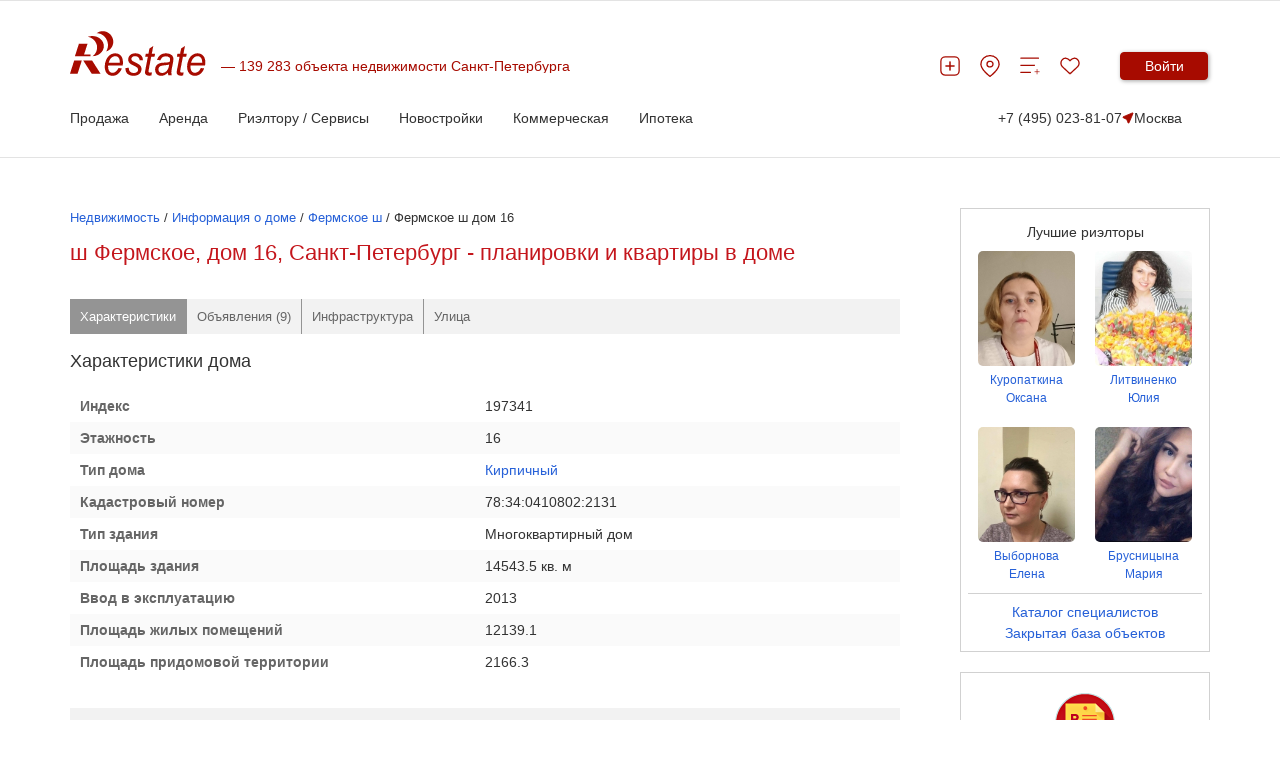

--- FILE ---
content_type: text/html; charset=utf-8
request_url: https://www.restate.ru/dom/132750.html
body_size: 77762
content:
<!DOCTYPE html>
<html lang="ru">
<head>
    <meta charset="UTF-8"/>
    <meta http-equiv="X-UA-Compatible" content="IE=edge">
    <meta name="viewport" content="width=device-width, initial-scale=1">
    <meta name="format-detection" content="telephone=no">
<!-- comment -->
    
        

<link rel="canonical" href="https://www.restate.ru/dom/132750.html"/>        

    <title>Фермское ш д. 16, Санкт-Петербург - адрес дома, серия, индекс, карта, квартиры</title>
    <meta name="description" content="Дом Фермское ш д. 16, Санкт-Петербург - объявления о продаже и аренде недвижимости по данному адресу, характеристики дома, инфраструктура рядом." />
<meta name="title" content="Фермское ш д. 16, Санкт-Петербург - адрес дома, серия, индекс, карта, квартиры" />
<meta name="language" content="ru" />

    <link rel="shortcut icon" href="/favicon.ico"/>

        <link rel="stylesheet" type="text/css" media="all" href="/css/style.css" />
    
    <link rel="stylesheet" type="text/css" media="screen" href="/css/rb.css" />
    <link rel="stylesheet" type="text/css" media="screen" href="/css/addon.css" />
    <link rel="stylesheet" type="text/css" media="screen" href="/css/jqueryui.css" />
    <link rel="stylesheet" type="text/css" media="screen" href="/css/prettify.css" />
    <link rel="stylesheet" type="text/css" media="screen" href="/css/jquerymultiselectfilter.css" />
    <link rel="stylesheet" type="text/css" media="screen" href="/css/jquerymultiselect.css" />
    <link rel="stylesheet" type="text/css" media="screen" href="/less/complex-block.css" />

    <link href="/rss/" rel="alternate" title="RSS Эксклюзивные материалы"
          type="application/rss+xml"/>

    <link rel="stylesheet" type="text/css" href="/less/style.css">
            <link rel="stylesheet" type="text/css" href="/less/graph24.css">
    
    <!-- ModuleName: house ActionName: show -->

        <link rel="stylesheet" type="text/css" href="/less/tocorrect.css">
    <link rel="stylesheet" type="text/css" href="/less/new-list-t1-2018.css">
    <link rel="stylesheet" type="text/css" href="/less/logo-spec.css">
    <link rel="stylesheet" type="text/css" media="all" href="/less/common.css"/>
    <link rel="stylesheet" type="text/css" media="all" href="/css/our.css"/>
<!--    --><!--    <link rel="stylesheet" type="text/css" href="/less/landing-traffic-commonV2.css">-->
<!--    -->    <meta name="google-site-verification" content="Mfi-Z2qtL3VKvNrbN85lODLeify8sgsXGs_1d2GaVc4" />
<meta name="facebook-domain-verification" content="hmqm258sdaopmhpdun5eu7e4adcvx4" />
    
            
    <link rel="icon" href="/favicon.svg" sizes="120x120" type="image/svg+xml">
    <link rel="apple-touch-icon" sizes="180x180" href="/apple-touch-icon.png">
    <link rel="icon" type="image/png" sizes="32x32" href="/favicon-32x32.png">
    <link rel="icon" type="image/png" sizes="16x16" href="/favicon-16x16.png">
    <link rel="manifest" href="/site.webmanifest">
    <meta name="msapplication-TileColor" content="#da532c">
    <meta name="theme-color" content="#ffffff">
    <meta name='wmail-verification' content='d920c0cab24bff9931e4f360969ad4e4'/>
    <meta name="mailru-verification" content="4cebd99e0b921d19"/>
    <meta name="yandex-verification" content="d4446b799e7c185e"/>
        <!-- Yandex.Metrika counter -->
<script type="text/javascript" >
   (function(m,e,t,r,i,k,a){m[i]=m[i]||function(){(m[i].a=m[i].a||[]).push(arguments)};
   m[i].l=1*new Date();
   for (var j = 0; j < document.scripts.length; j++) {if (document.scripts[j].src === r) { return; }}
   k=e.createElement(t),a=e.getElementsByTagName(t)[0],k.async=1,k.src=r,a.parentNode.insertBefore(k,a)})
   (window, document, "script", "https://mc.yandex.ru/metrika/tag.js", "ym");

   ym(18881956, "init", {
        clickmap:true,
        trackLinks:true,
        accurateTrackBounce:true,
        webvisor:true
   });
</script>
<noscript><div><img src="https://mc.yandex.ru/watch/18881956" style="position:absolute; left:-9999px;" alt="" /></div></noscript>
<!-- /Yandex.Metrika counter -->


<script>window.yaContextCb = window.yaContextCb || []</script>
<script src="https://yandex.ru/ads/system/context.js" async></script>




    <!-- Yandex.RTB R-A-478106-36 -->
<script>
window.yaContextCb.push(() => {
    Ya.Context.AdvManager.render({
        "blockId": "R-A-478106-36",
        "type": "fullscreen",
        "platform": "desktop"
    })
})
</script>    

    <meta name="robots" content="max-image-preview:large" />
    <script src="https://yatr.ru/s/init.js" strategy="afterInteractive"></script>

<meta property="og:title" content="Фермское ш д. 16, Санкт-Петербург - адрес дома, серия, индекс, карта, квартиры" />
                 <meta property="og:url" content="https://www.restate.ru/dom/132750.html" />
                 <meta property="og:image" content="https://restate.ru/img/logo_soc.jpg" />
<script type="text/javascript" src="/js_2017_09/write_owner.js"></script>
<script type="text/javascript" src="/2021/js/common2024.js?v=4"></script>
<script type="text/javascript" src="/js_2017_09/header2019.js"></script>
<link rel="stylesheet" type="text/css" media="screen" href="/less/routing.css" />
<link rel="stylesheet" type="text/css" media="screen" href="/less/gallery_2018.css" />
<link rel="stylesheet" type="text/css" media="screen" href="/2021/css/common2024.css?v=10" />
</head>
<body>

<span id="rbnr_brandingnewtop" class="rbnr rbnr_brandingnewtop banner-container" style=""></span><script>var scriptfc490ca45c00b1249bbe3554a4fdf6fb = document.createElement("script"); scriptfc490ca45c00b1249bbe3554a4fdf6fb.async=true; scriptfc490ca45c00b1249bbe3554a4fdf6fb.src = "//tk.promit.ru/tr.php/tr/s/619239edeb8ed5f817167a9fbc25d0c6f77db760.js?gcf=XX&ref=*&g[]=1&r="+Math.random();document.write(scriptfc490ca45c00b1249bbe3554a4fdf6fb.outerHTML);</script>

    <style>

        @media (max-width: 1024px){
            .rbnr_brandingnewtop{
                display: none !important;
            }
        }

        .banner-container {
            display: block;
            width: 100%;
            margin: 0 auto;
            z-index: 23 !important;
            /*min-height: 12rem;*/
            max-height: 12rem;
            background-position: center;
            background-repeat: no-repeat;
            background-size: cover;
            text-align: center;
            /*overflow: hidden;*/
        }

        @media print, (min-width: 768px) {
            .banner-container {
                width: 100rem;
            }
        }

        .banner-container img,
        .banner-container iframe {
            width: 100%;
        }

        @media print, (min-width: 768px) {
            .banner-container img,
            .banner-container iframe {
                width: 100%;
            }
        }
    </style>



<script>
new Image().src = "https://counter.yadro.ru/hit;Restate?r"+
escape(document.referrer)+((typeof(screen)=="undefined")?"":
";s"+screen.width+"*"+screen.height+"*"+(screen.colorDepth?
screen.colorDepth:screen.pixelDepth))+";u"+escape(document.URL)+
";h"+escape(document.title.substring(0,150))+
";"+Math.random();</script>

<style>
    .cow{
        display: none;
        background-color: #F4F5F2;
        color: #8E8F8C;
        padding: 15px;
        position: relative;
    }

    .cow__container{
        position: relative;

    }

    .cow__text{
        margin: 0;
        color: #141414;
        padding-right: 20px;
        font-size: 12px;
    }

    @media print, (min-width: 1024px){

        .cow__text{
            padding-right: 40px;
        }
    }

    .cow__close{
        position: absolute;
        right: 0;
        top: 0;

        padding: 0;
        width: 35px;
        height: 35px;

        cursor: pointer;
        background-color: transparent;
        border: none;

        background-image: url("data:image/svg+xml,%3Csvg width='21' height='21' viewBox='0 0 21 21' fill='none' xmlns='http://www.w3.org/2000/svg'%3E%3Cpath d='M2.04102 2.04004L10.501 10.5M18.961 18.96L10.501 10.5M10.501 10.5L18.961 2.04004L2.04102 18.96' stroke='black' stroke-width='3'/%3E%3C/svg%3E%0A");
        background-position: 50% 50%;
        background-size: 15px;
        background-repeat: no-repeat;
    }

    .mobile-app_t2017_2:not(.allowed),
    #ios_app:not(.allowed),
    #android_app:not(.allowed){
        display: none;
    }
</style>
<script>


    function setCookiePdg(name, value, options) {
        options = options || {};

        var expires = options.expires;

        if (typeof expires == "number" && expires) {
            var d = new Date();
            d.setTime(d.getTime() + expires * 1000);
            expires = options.expires = d;
        }
        if (expires && expires.toUTCString) {
            options.expires = expires.toUTCString();
        }

        value = encodeURIComponent(value);

        var updatedCookie = name + "=" + value;

        for (var propName in options) {
            updatedCookie += "; " + propName;
            var propValue = options[propName];
            if (propValue !== true) {
                updatedCookie += "=" + propValue;
            }
        }

        document.cookie = updatedCookie;
    }

    function getCookiePdg(name) {
        var matches = document.cookie.match(new RegExp(
            "(?:^|; )" + name.replace(/([\.$?*|{}\(\)\[\]\\\/\+^])/g, '\\$1') + "=([^;]*)"
        ));
        return matches ? decodeURIComponent(matches[1]) : undefined;
    }


    document.addEventListener('DOMContentLoaded', function(){

        var btn = document.querySelector('.cow__close'),
            win = document.querySelector('.cow'),
            isShowed = getCookiePdg('cookieShowed');

        if (!isShowed && !(/bot|google|baidu|bing|msn|duckduckbot|teoma|slurp|yandex/i.test(navigator.userAgent))){
            win.style.display = 'block';

            btn.addEventListener('click', function(){
                win.style.display = 'none';

                setCookiePdg('cookieShowed', 1, {expires: 60 * 60 * 24 * 14, domain: '.restate.ru', path: '/'});


            });
        } else {

            if (!(/bot|google|baidu|bing|msn|duckduckbot|teoma|slurp|yandex/i.test(navigator.userAgent))) {
                var ad = document.querySelector('.mobile-app_t2017_2, #ios_app, #android_app');
                if (ad) {
                    ad.classList.add('allowed');
                }
            }


        }
    });
</script>
<div class="cow">
    <div style="z-index:99;" class="cow__container hide-from-print container">
        <noindex>
        <button class="cow__close" aria-label="Закрыть окно"></button>
        <p class="cow__text">
            <noindex>Мы используем "cookies". Продолжая просмотр, Вы принимаете <a href="//www.restate.ru/disclaimer.html" rel="nofollow">Пользовательское соглашение</a> и <a href="//www.restate.ru/personaldata.html" rel="nofollow">Политику обработки персональных данных</a>.</noindex>        </p>
        </noindex>
    </div>
</div>




<div id="panel">
                    
<header class="h">
    <div class="h__container container">
        <div class="h__top-line">
            <div class="h__main">
                <button class="h__burger burger" aria-label="Мобильное меню"><span class="burger__line"></span><span class="burger__line"></span><span class="burger__line"></span></button><a class="h__logo-wrp" aria-label="На главную" href="/">
                    <svg class="h__logo" xmlns="http://www.w3.org/2000/svg" fill="none" viewBox="0 0 137 45" height="45" width="137">
                        <path fill="#A70B00" d="M48.8321 37.1322L52.1251 37.5027C51.6509 39.2861 50.5598 40.9853 48.8638 42.5943C47.1587 44.1968 45.1298 44.9999 42.7783 44.9999C41.3127 44.9999 39.9573 44.6293 38.7347 43.8911C37.5069 43.1443 36.5736 42.0623 35.928 40.6465C35.2892 39.2314 34.9728 37.6209 34.9728 35.8072C34.9728 33.4362 35.4681 31.1416 36.4679 28.9083C37.4745 26.6866 38.7725 25.035 40.3673 23.9465C41.9598 22.863 43.692 22.318 45.5496 22.318C47.9123 22.318 49.8001 23.1269 51.2159 24.733C52.634 26.3449 53.3355 28.5349 53.3355 31.3089C53.3355 32.3751 53.2525 33.4629 53.072 34.5802H38.4591C38.4138 35.0027 38.3919 35.3819 38.3919 35.7228C38.3919 37.7514 38.817 39.3006 39.6635 40.3768C40.5198 41.443 41.5687 41.9794 42.7942 41.9794C43.9563 41.9794 45.095 41.562 46.2164 40.7322C47.3369 39.9011 48.2144 38.7015 48.8321 37.1322ZM38.9998 31.7609H50.1369C50.1497 31.3795 50.1558 31.1077 50.1558 30.9463C50.1558 29.0914 49.7337 27.6699 48.8864 26.6866C48.0445 25.6968 46.9473 25.2016 45.6198 25.2016C44.1776 25.2016 42.8493 25.7516 41.6661 26.8387C40.4768 27.9287 39.5857 29.5672 38.9998 31.7609ZM55.8606 37.099L59.2405 36.8661C59.2405 37.9338 59.3961 38.8406 59.6943 39.5889C59.9881 40.3329 60.5415 40.9507 61.3457 41.4286C62.1477 41.903 63.0885 42.1444 64.1563 42.1444C65.6521 42.1444 66.7727 41.81 67.518 41.1648C68.2663 40.5095 68.6409 39.7324 68.6409 38.8493C68.6409 38.2106 68.4166 37.6072 67.9658 37.0348C67.5067 36.4639 66.3816 35.756 64.598 34.9212C62.8054 34.0799 61.6629 33.4917 61.1668 33.1543C60.3316 32.5899 59.7056 31.9375 59.279 31.1798C58.8592 30.4222 58.6485 29.5514 58.6485 28.5753C58.6485 26.8603 59.2616 25.389 60.5113 24.1606C61.7588 22.9373 63.5001 22.318 65.7465 22.318C68.2369 22.318 70.136 22.9546 71.4333 24.2089C72.7351 25.4726 73.4109 27.1314 73.4615 29.188L70.1518 29.4331C70.1005 28.1247 69.6776 27.0903 68.8878 26.329C68.0881 25.5656 66.9562 25.1857 65.5041 25.1857C64.3269 25.1857 63.4253 25.4791 62.7699 26.058C62.122 26.644 61.8026 27.2791 61.8026 27.9633C61.8026 28.6452 62.082 29.2471 62.6438 29.7597C63.0183 30.1187 63.9788 30.6601 65.5404 31.3939C68.1334 32.6194 69.7652 33.589 70.4342 34.2948C71.505 35.4244 72.0381 36.8078 72.0381 38.4254C72.0381 39.4952 71.7428 40.5556 71.1312 41.5886C70.5264 42.6195 69.6119 43.4514 68.3683 44.0721C67.1291 44.692 65.6672 44.9999 63.9871 44.9999C61.6961 44.9999 59.7449 44.3763 58.1373 43.1443C56.5312 41.903 55.7708 39.8881 55.8606 37.099ZM82.5772 41.5057L82.0169 44.532C81.2119 44.7641 80.4281 44.8802 79.6617 44.8802C78.3206 44.8802 77.2476 44.5169 76.4532 43.7909C75.8514 43.2488 75.5554 42.507 75.5554 41.5663C75.5554 41.0927 75.7094 39.9969 76.0402 38.274L78.4543 25.6759H75.7782L76.3211 22.8147H78.9927L80.0173 17.4802L83.888 14.9312L82.371 22.8147H85.6995L85.1408 25.6759H81.8304L79.5326 37.6714C79.2434 39.1881 79.1074 40.1015 79.1074 40.3999C79.1074 40.8418 79.2252 41.1698 79.451 41.4063C79.6806 41.6362 80.0536 41.7501 80.5807 41.7501C81.3267 41.7501 81.9965 41.6744 82.5772 41.5057ZM98.6859 41.81C97.5163 42.91 96.3911 43.7232 95.3038 44.2307C94.2262 44.749 93.0634 44.9991 91.8288 44.9991C89.9984 44.9991 88.5161 44.4131 87.3993 43.2344C86.2832 42.0536 85.7192 40.5463 85.7192 38.7094C85.7192 37.4926 85.9646 36.4221 86.4667 35.4914C86.9772 34.5572 87.647 33.8074 88.4814 33.2394C89.3173 32.6764 90.3367 32.2712 91.5494 32.0254C92.3083 31.8654 93.7505 31.7364 95.8754 31.6347C97.9935 31.5468 99.5196 31.2945 100.436 30.9037C100.701 29.8916 100.834 29.0561 100.834 28.3871C100.834 27.5322 100.552 26.8596 99.9711 26.3636C99.1888 25.6882 98.0441 25.3472 96.5361 25.3472C95.1158 25.3472 93.9544 25.6882 93.0536 26.3773C92.1489 27.0694 91.4958 28.0418 91.0812 29.3063L87.659 28.9804C88.3583 26.8308 89.4638 25.1835 90.9762 24.0359C92.4918 22.8926 94.3977 22.3166 96.706 22.3166C99.1631 22.3166 101.106 22.9603 102.532 24.2457C103.633 25.1929 104.182 26.4364 104.182 27.9611C104.182 29.1174 104.025 30.4568 103.713 31.9836L102.61 37.3823C102.258 39.098 102.088 40.4922 102.088 41.5649C102.088 42.2497 102.229 43.225 102.503 44.5118H99.0741C98.8913 43.8003 98.7629 42.9079 98.6859 41.81ZM99.9326 33.5213C99.469 33.7238 98.9555 33.8839 98.4103 33.9898C97.8727 34.098 96.962 34.2083 95.6919 34.3359C93.7324 34.5247 92.34 34.7677 91.5313 35.0611C90.7203 35.3523 90.1101 35.8209 89.6963 36.4632C89.2818 37.0983 89.0817 37.8055 89.0817 38.5826C89.0817 39.6199 89.4079 40.472 90.0595 41.1403C90.7104 41.8078 91.6453 42.1437 92.8595 42.1437C93.9801 42.1437 95.0591 41.8164 96.0921 41.1691C97.1236 40.5203 97.9384 39.6206 98.5326 38.46C99.1307 37.3095 99.5973 35.6543 99.9326 33.5213ZM114.49 41.5057L113.936 44.532C113.127 44.7641 112.346 44.8802 111.579 44.8802C110.24 44.8802 109.166 44.5169 108.369 43.7909C107.772 43.2488 107.466 42.507 107.466 41.5663C107.466 41.0927 107.632 39.9969 107.954 38.274L110.365 25.6759H107.691L108.231 22.8147H110.907L111.937 17.4802L115.803 14.9312L114.289 22.8147H117.614L117.054 25.6759H113.744L111.449 37.6714C111.162 39.1881 111.021 40.1015 111.021 40.3999C111.021 40.8418 111.135 41.1698 111.368 41.4063C111.595 41.6362 111.977 41.7501 112.498 41.7501C113.241 41.7501 113.91 41.6744 114.49 41.5057ZM131.797 37.1322L135.085 37.5027C134.613 39.2861 133.525 40.9853 131.831 42.5943C130.126 44.1968 128.097 44.9999 125.742 44.9999C124.278 44.9999 122.921 44.6293 121.697 43.8911C120.473 43.1443 119.541 42.0623 118.892 40.6465C118.255 39.2314 117.932 37.6209 117.932 35.8072C117.932 33.4362 118.436 31.1416 119.435 28.9083C120.443 26.6866 121.736 25.035 123.33 23.9465C124.922 22.863 126.657 22.318 128.51 22.318C130.872 22.318 132.766 23.1269 134.178 24.733C135.596 26.3449 136.298 28.5349 136.298 31.3089C136.298 32.3751 136.215 33.4629 136.037 34.5802H121.421C121.382 35.0027 121.353 35.3819 121.353 35.7228C121.353 37.7514 121.779 39.3006 122.628 40.3768C123.481 41.443 124.535 41.9794 125.76 41.9794C126.922 41.9794 128.055 41.562 129.177 40.7322C130.302 39.9011 131.174 38.7015 131.797 37.1322ZM121.967 31.7609H133.103C133.117 31.3795 133.12 31.1077 133.12 30.9463C133.12 29.0914 132.702 27.6699 131.853 26.6866C131.001 25.6968 129.912 25.2016 128.577 25.2016C127.138 25.2016 125.818 25.7516 124.629 26.8387C123.438 27.9287 122.554 29.5672 121.967 31.7609Z"></path>
                        <path fill="#A70B00" d="M21.8166 42.7787L13.3262 29.5037H22.2297L30.7171 42.7787H21.8166ZM4.96107 25.2425L9.00469 12.6047H17.6598L14.1704 23.5232H20.761V25.2425H4.96107ZM0 42.7787L4.24976 29.5037H11.9134L7.6689 42.7787H0Z" clip-rule="evenodd" fill-rule="evenodd"></path>
                        <path fill="#A70B00" d="M22.5204 4.88721C28.9117 4.88721 34.0993 9.44246 34.0993 15.0603C34.0993 20.5729 29.0974 25.0647 22.8565 25.2226C25.5756 23.207 27.3312 20.0517 27.3312 16.5107C27.3312 11.151 23.3224 6.67932 18.0154 5.68739C19.3965 5.17268 20.9173 4.88721 22.5204 4.88721Z" clip-rule="evenodd" fill-rule="evenodd"></path>
                        <path fill="#A70B00" d="M30.447 0.311803C35.9396 -1.08022 41.6498 2.31946 43.2046 7.90269C44.7322 13.3843 41.6815 18.9416 36.3731 20.4583C38.1491 17.8602 38.7774 14.3423 37.7919 10.8194C36.3097 5.4899 31.6355 1.91865 26.8021 2.09166C27.8486 1.27706 29.0802 0.66071 30.447 0.311803Z" clip-rule="evenodd" fill-rule="evenodd"></path>
                    </svg></a>
                <div class="h__logo-label-wrp"><span class="h__logo-label">139 283 объекта недвижимости Санкт-Петербурга</span></div>

                            </div>
            <div class="h__toolbar">
                <ul class="h__btns-wrp">
                    <li class="h__btns-item">
                        <a href="https://www.restate.ru/add.html" class="h__btn" aria-label="Добавить объявление" title="Добавить объявление">
                            <svg class="h__btn-icon">
                                <use xlink:href="/img/icons2024.svg#headerPlus"></use>
                            </svg>
                        </a>
                    </li>
                    <li class="h__btns-item h__btns-item--hidden-lg"><a class="h__btn" href="tel:+7 (495) 023-81-07" aria-label="Позвонить менеджеру">
                            <svg class="h__btn-icon">
                                <use xlink:href="/img/icons2024.svg#headerPhone"></use>
                            </svg></a></li>
                    <li class="h__btns-item h__btns-item--hidden-xs"><a class="h__btn" href="https://msk.restate.ru/map/" aria-label="Перейти на страницу поиска по карте" title="Перейти на страницу поиска по карте">
                            <svg class="h__btn-icon">
                                <use xlink:href="/img/icons2024.svg#headerPin"></use>
                            </svg></a></li>
                    <li class="h__btns-item h__btns-item--hidden-xs"><a class="h__btn h__btn--compare" href="https://www.restate.ru/compare/" aria-label="Перейти на страницу сравнения" title="Страница сравнения">
                            <svg class="h__btn-icon">
                                <use xlink:href="/img/icons2024.svg#headerCompare"></use>
                            </svg>
                                                    </a></li>
                    <li class="h__btns-item"><a class="h__btn h__btn--fav" href="https://www.restate.ru/user/bookmarks/" aria-label="Перейти на страницу избранного" title="Страница избранного">
                            <svg class="h__btn-icon">
                                <use xlink:href="/img/icons2024.svg#headerHeart"></use>
                            </svg>
                                                    </a></li>
                </ul>
                <div class="h__profile-wrp">
                    <button class="h__login-btn btn btn--red" data-popup-target="popup--login" aria-label="Войти в личный кабинет">Войти</button>
                </div>
            </div>
        </div>
        <nav class="h__menu-wrp">
            <ul class="h__menu">

    <li class="h__menu-item h-menu">
        <span class="h-menu__block-name">Продажа</span>
        <div class="h-menu__dropdown">
            <div class="h-menu__content container">
                <div class="h-menu__main">
                    <div class="h-menu__column">
                       <!--  <p class="h-menu__header">Заголовок 1</p> -->
                        <ul class="h-menu__nav h-menu__nav--bold">
                            <li><a class="link link--grey" href="/map/">Поиск по карте</a></li>
                        <!--    <li><a class="link link--grey" href="https://msk.restate.ru/">Недвижимость в Москве</a></li>
                            <li><a class="link link--grey" href="https://spb.restate.ru/">Недвижимость в СПб</a></li>  -->
                            <li><a class="link link--grey" href="https://msk.restate.ru/choice/moscow/owners_flats_sale">На вторичном рынке</a></li> 
                            <li><a class="link link--grey" href="https://msk.restate.ru/choice/moscow/new_erect_flats_sale">Квартиры в
                                новостройках</a></li>   
                            <li><a class="link link--grey" href="https://msk.restate.ru/choice/moscow/studio_flats_sale">Студии</a></li>
                            <li><a class="link link--grey" href="https://msk.restate.ru/choice/moscow/1_rooms_flats_sale">1-комн.кв</a></li>
                            <li><a class="link link--grey" href="https://msk.restate.ru/choice/moscow/2_rooms_flats_sale">2-комн.кв</a></li>     
                                        
                        </ul>
                    </div>
                    <div class="h-menu__column">
                       <!--   <p class="h-menu__header">Заголовок 1</p> -->
                        <ul class="h-menu__nav h-menu__nav--bold">
                       <li><a class="link link--grey" href="https://msk.restate.ru/choice/moscow/3_rooms_flats_sale">3-комн.кв</a></li>    
                           <li><a class="link link--grey" href="https://msk.restate.ru/choice/moscow/kupit-apartamenty">Апартаменты</a></li>              
                           <li><a class="link link--grey" href="https://msk.restate.ru/choice/moscow/cottages_sale">Продажа домов и дач</a></li>
                            <li><a class="link link--grey" href="https://msk.restate.ru/choice/moscow/lands_sale">Продажа участков</a></li>
                            
                          
                           <li><a class="link link--grey" style="font-weight:bold;" href="https://www.restate.ru/add.html">Продать</a></li>                                                       
                        </ul>
                    </div>
                <div class="h-menu__part"><a href="https://offer.restate.ru" target="_blank"><img class="h-menu__part-img" src="https://www.restate.ru/attachment/baabd203d3068d7232dbe4f31325125cf47bf2ea/banner200300_2.png" alt=""></a></div>
                </div>
           <!--       <div class="h-menu__toolbar"><a class="link link--grey" href="#">Доп. пункт меню 1</a><a class="link link--grey" href="#">Доп. пункт меню 1</a><a class="link link--grey" href="#">Доп. пункт меню 1</a></div> -->
            </div>
        </div>        
    </li>

    <li class="h__menu-item h-menu">
        <span class="h-menu__block-name">Аренда</span>
        <div class="h-menu__dropdown">
            <div class="h-menu__content container">
                <div class="h-menu__main">
                    <div class="h-menu__column">
                       <!--  <p class="h-menu__header">Заголовок 1</p> -->
                        <ul class="h-menu__nav h-menu__nav--bold">
                             <li><a class="link link--grey" href="https://msk.restate.ru/choice/moscow/snyat-kvartiru">Квартиры</a></li> 
                             <li><a class="link link--grey" href="https://msk.restate.ru/choice/moscow/snyat-studiyu">Студии</a></li>    
                            <li><a class="link link--grey" href="https://msk.restate.ru/choice/moscow/new_erect_flats_sale">Посуточно</a></li> 
                            <li><a class="link link--grey" href="https://msk.restate.ru/choice/moscow/room_rent">Комнаты</a></li>    
                               <li><a class="link link--grey" href="https://msk.restate.ru/choice/moscow/snyat-studiyu">Студии</a></li>
                          
                            <li><a class="link link--grey" href="https://msk.restate.ru/choice/moscow/1_rooms_flats_rent">1-комн.кв</a></li>                       
                        </ul>
                    </div>
                    <div class="h-menu__column">
                       <!--   <p class="h-menu__header">Заголовок 1</p> -->
                        <ul class="h-menu__nav h-menu__nav--bold">
                            <li><a class="link link--grey" href="https://msk.restate.ru/choice/moscow/cottages_rent">Дома</a></li>
                              <li><a class="link link--grey" href="https://msk.restate.ru/choice/moscow/2_rooms_flats_rent">2-комн.кв</a></li>
                                  <li><a class="link link--grey" href="https://msk.restate.ru/choice/moscow/3_rooms_flats_rent">3-комн.кв</a></li>
                            <li><a class="link link--grey" href="https://msk.restate.ru/choice/moscow/snyat-apartamenty">Апартаменты</a></li>
                           <li><a class="link link--grey" style="font-weight:bold;" href="https://www.restate.ru/add.html">Сдать</a></li>
                           
                                             
                        </ul>
                    </div>
                <div class="h-menu__part"><a href="https://offer.restate.ru" target="_blank"><img class="h-menu__part-img" src="https://www.restate.ru/attachment/baabd203d3068d7232dbe4f31325125cf47bf2ea/banner200300_2.png" alt=""></a></div>
                </div>
           <!--       <div class="h-menu__toolbar"><a class="link link--grey" href="#">Доп. пункт меню 1</a><a class="link link--grey" href="#">Доп. пункт меню 1</a><a class="link link--grey" href="#">Доп. пункт меню 1</a></div> -->
            </div>
        </div>        
    </li>

    <li class="h__menu-item h-menu">
        <span class="h-menu__block-name">Риэлтору / Сервисы</span>
        <div class="h-menu__dropdown">
            <div class="h-menu__content container">
                <div class="h-menu__main">
                    <div class="h-menu__column">
                <!--          <p class="h-menu__header">Заголовок 1</p> -->
                        <ul class="h-menu__nav h-menu__nav--bold">
                            <li><a class="link link--grey" href="/graph/">Индексы и графики цен</a></li> 
                            <li><a class="link link--grey" href="https://www.restate.ru/kakdobavit.html">Как дать объявление</a></li>
                            <li><a class="link link--grey" href="https://www.restate.ru/tariffs.html">Тарифы и продвижение</a></li>
                            <li><a class="link link--grey" href="https://www.restate.ru/pro/">Агенты и риэлторы</a></li>     
                            <li><a class="link link--grey" href="https://www.restate.ru/ocenka/">Оценить стоимость квартиры</a></li>
                        </ul>
                    </div>
                    <div class="h-menu__column">
               <!--           <p class="h-menu__header">Заголовок 1</p> -->
                        <ul class="h-menu__nav h-menu__nav--bold">
                            <li><a class="link link--grey" href="https://msk.restate.ru/mls/">Закрытая база объявлений</a></li>
                            <li><a class="link link--grey" href="https://www.restate.ru/archive/">Архивные объекты</a></li>
                        
                              <li><a class="link link--grey" href="https://www.restate.ru/gazeta">Новости недвижимости</a></li>
                            <li><a class="link link--grey" href="https://www.restate.ru/forum/">Отзывы и форум</a></li>                                                     
                        </ul>
                    </div>
            <div class="h-menu__part"><a href="https://offer.restate.ru" target="_blank"><img class="h-menu__part-img" src="https://www.restate.ru/attachment/baabd203d3068d7232dbe4f31325125cf47bf2ea/banner200300_2.png" alt=""></a></div>
                </div>
             <!--     <div class="h-menu__toolbar"><a class="link link--grey" href="#">Доп. пункт меню 1</a><a class="link link--grey" href="#">Доп. пункт меню 1</a><a class="link link--grey" href="#">Доп. пункт меню 1</a></div> -->
            </div>
        </div>        
    </li>

    <li class="h__menu-item h-menu">
        <span class="h-menu__block-name">Новостройки</span>
        <div class="h-menu__dropdown">
            <div class="h-menu__content container">
                <div class="h-menu__main">
                    <div class="h-menu__column">
       <!--                   <p class="h-menu__header">Заголовок 1</p> -->
                        <ul class="h-menu__nav h-menu__nav--bold">
                            
                            <li><a class="link link--grey" href="https://msk.restate.ru/complex/">Жилые комплексы Москвы и области</a></li>
                            <li><a class="link link--grey" href="https://spb.restate.ru/complex/">Жилые комплексы СПб и области</a></li>
                            <li><a class="link link--grey" href="https://www.restate.ru/companies/msk/">Застройщики и агентства Москвы</a></li>
                            <li><a class="link link--grey" href="https://www.restate.ru/companies/spb/">Застройщики и агентства Петербурга</a></li>
                        </ul>
                    </div>
                    <div class="h-menu__column">
               <!--           <p class="h-menu__header">Заголовок 1</p> -->
                        <ul class="h-menu__nav h-menu__nav--bold">
                        
                            <li><a class="link link--grey" href="https://msk.restate.ru/discount/">Акции и скидки на новостройки Москвы</a></li>
                            <li><a class="link link--grey" href="https://spb.restate.ru/discount/">Акции и скидки на новостройки Петербурга</a></li>
        <li><a class="link link--grey" href="https://offer.restate.ru/spb-spec?utm_source=restate_menu">Подобрать новостройку в СПб</a></li>
            <li><a class="link link--grey" href="https://offer.restate.ru/msk-spec?utm_source=restate_menu">Найти новостройку в Москве</a></li>
                                                                    
                        </ul>
                    </div>
               <div class="h-menu__part"><a href="https://offer.restate.ru" target="_blank"><img class="h-menu__part-img" src="https://www.restate.ru/attachment/baabd203d3068d7232dbe4f31325125cf47bf2ea/banner200300_2.png" alt=""></a></div>
                </div>
       <!--   <div class="h-menu__toolbar"><a class="link link--grey" style="font-weight:bold;" href="https://msk.restate.ru/discount/">Акции и скидки на новостройки Москвы</a><a class="link link--grey" href="https://spb.restate.ru/discount/">Акции и скидки на новостройки Петербурга</a>         <a class="link link--grey" href="#">Доп. пункт меню 1</a></div> -->
            </div>
        </div>        
    </li>    


    <li class="h__menu-item h-menu">
        <span class="h-menu__block-name">Коммерческая</span>
        <div class="h-menu__dropdown">
            <div class="h-menu__content container">
                <div class="h-menu__main">
                    <div class="h-menu__column">
           <!--               <p class="h-menu__header">Заголовок 1</p> -->
                        <ul class="h-menu__nav h-menu__nav--bold">
                            <li><a class="link link--grey" href="https://msk.restate.ru/choice/moscow/offices_rent">Аренда офиса</a></li>
                            <li><a class="link link--grey" href="https://msk.restate.ru/choice/moscow/warehouses_rent">Аренда склада</a></li>
                            <li><a class="link link--grey" href="https://msk.restate.ru/choice/moscow/snyat-torgovye-pomeshhenija">Аренда
                                    торговых помещений</a></li>
                            <li><a class="link link--grey" href="https://msk.restate.ru/choice/moscow/kupit-kommercheskuyu-nedvizhimost">Продажа
                                    коммерческой недвижимости</a></li>
                        </ul>
                    </div>
                    <div class="h-menu__column">
                 <!--         <p class="h-menu__header">Заголовок 1</p> -->
                        <ul class="h-menu__nav h-menu__nav--bold">
                            <li><a class="link link--grey" href="https://msk.restate.ru/choice/moscow/offices_sale">Продажа офиса</a></li>
                            <li><a class="link link--grey" href="https://www.restate.ru/office/">Бизнес-центры</a></li>
                            <li><a class="link link--grey" href="https://business.restate.ru/">Продажа готового бизнеса</a></li>                                     
                        </ul>
                    </div>
              <div class="h-menu__part"><a href="https://offer.restate.ru" target="_blank"><img class="h-menu__part-img" src="https://www.restate.ru/attachment/baabd203d3068d7232dbe4f31325125cf47bf2ea/banner200300_2.png" alt=""></a></div>
                </div>
        <!--          <div class="h-menu__toolbar"><a class="link link--grey" href="#">Доп. пункт меню 1</a><a class="link link--grey" href="#">Доп. пункт меню 1</a><a class="link link--grey" href="#">Доп. пункт меню 1</a></div> -->
            </div>
        </div>        
    </li>


    <li class="h__menu-item h-menu">
        <span class="h-menu__block-name">Ипотека</span>
        <div class="h-menu__dropdown">
            <div class="h-menu__content container">
                <div class="h-menu__main">
                    <div class="h-menu__column">
        <!--                  <p class="h-menu__header">Заголовок 1</p> -->
                        <ul class="h-menu__nav h-menu__nav--bold">
                            <li><a class="link link--grey" href="https://www.restate.ru/ipoteka/">Ипотечный калькулятор</a></li>
                            <li><a class="link link--grey" href="https://msk.restate.ru/ipoteka/ipoteka-na-novostrojku/">Ипотека на новостройки</a></li>
                            <li><a class="link link--grey" href="https://msk.restate.ru/ipoteka/ipoteka-na-kvartiru-na-vtorichnom-rynke/">На вторичном рынке</a>
                            </li>
                        </ul>
                    </div>
                    <div class="h-menu__column">
         <!--                 <p class="h-menu__header">Заголовок 1</p> -->
                        <ul class="h-menu__nav h-menu__nav--bold">
          <!--                  <li><a class="link link--grey" href="https://www.restate.ru/ipoteka/ipoteka-bez-pervonachalnogo-vznosa/">Без первого взноса</a></li> -->
                            <li><a class="link link--grey" href="https://www.restate.ru/ipoteka/ipoteka-dlya-molodoj-semi/">Семейная ипотека</a></li>
                            <li><a class="link link--grey" href="https://www.restate.ru/ipoteka/ipoteka-na-stroitelstvo-doma">На строительство дома</a></li>      
                                     <li><a class="link link--grey" href="https://msk.restate.ru/ipoteka/banki-catalog/">Выбрать по банку</a></li>                            
                        </ul>
                    </div>
          <div class="h-menu__part"><a href="https://offer.restate.ru" target="_blank"><img class="h-menu__part-img" src="https://www.restate.ru/attachment/baabd203d3068d7232dbe4f31325125cf47bf2ea/banner200300_2.png" alt=""></a></div>
                </div>
         <!--         <div class="h-menu__toolbar"><a class="link link--grey" href="#">Доп. пункт меню 1</a><a class="link link--grey" href="#">Доп. пункт меню 1</a><a class="link link--grey" href="#">Доп. пункт меню 1</a></div> -->
            </div>
        </div>        
    </li>
    

   
  <!--  <li class="h__menu-item h-menu"><a class="h-menu__block-name" href="#">Ещё2</a></li> -->
</ul>            <div class="h__additional"><a class="h__tel" href="tel:+7 (495) 023-81-07">+7 (495) 023-81-07</a>
                <div class="h__region-wrp">
                    <button class="h__region" data-popup-target="popup--regions" aria-label="Сменить регион">
                        <svg class="h__region-icon">
                            <use xlink:href="/img/icons2024.svg#headerMapArrow"></use>
                        </svg>
                        Москва                    </button>
                </div>
            </div>
        </nav>
        <div class="h__mobile-menu mm" data-test="1">
            <ul class="mm__list">
                <li class="mm__line">
                    <button class="mm__close-btn" aria-label="Закрыть мобильное меню">
                        <svg>
                            <use xlink:href="/img/icons2024.svg#headerClose"></use>
                        </svg>
                    </button>
                    <button class="h__region" data-popup-target="popup--regions" aria-label="Сменить регион">
                        <svg class="h__region-icon">
                            <use xlink:href="/img/icons2024.svg#headerMapArrow"></use>
                        </svg>
                        Москва                    </button>
                </li>
                <li class="mm__line">
                    <button class="mm__login-btn btn btn--red" data-popup-target="popup--login" aria-label="Войти в личый кабинет">Войти</button>
                </li>
                <div class="mm__logged-part"></div>
                <li class="mm__line mm__line--bordered"><a class="mm__link mm__link--with-icon" href="https://www.restate.ru/add.html">
                        <svg class="mm__link-icon">
                            <use xlink:href="/img/icons2024.svg#headerPlus"></use>
                        </svg><span>Дать объявление</span></a></li>
                <li class="mm__line"><a class="mm__link" href="https://www.restate.ru/compare/">Перейти к сравнению</a></li>
                <li class="mm__line"><a class="mm__link" href="https://msk.restate.ru/">Недвижимость в Москве</a></li>
<li class="mm__line"><a class="mm__link" href="https://spb.restate.ru/">Недвижимость в СПб</a></li>
<li class="mm__line"><a class="mm__link" href="https://msk.restate.ru/choice/moscow/new_erect_flats_sale">Квартиры в новостройках</a></li>
<li class="mm__line"><a class="mm__link" href="https://msk.restate.ru/choice/moscow/owners_flats_sale">Квартиры на вторичке</a></li>
<li class="mm__line"><a class="mm__link" href="https://msk.restate.ru/choice/moscow/cottages_sale">Дома и дачи</a></li>
<li class="mm__line"><a class="mm__link" href="https://msk.restate.ru/choice/moscow/snyat-kvartiru">Аренда квартир</a></li>
<li class="mm__line"><a class="mm__link" href="https://msk.restate.ru/complex/">Новостройки Москвы и области</a></li>
<li class="mm__line"><a class="mm__link" href="https://spb.restate.ru/complex/">Новостройки СПб и области</a></li>
<li class="mm__line"><a class="mm__link" href="https://www.restate.ru/poselki/">Коттеджные поселки</a></li>
<li class="mm__line"><a class="mm__link" href="https://www.restate.ru/office/">Бизнес центры</a></li>
<li class="mm__line"><a class="mm__link" href="https://www.restate.ru/companies/msk/">Застройщики и агентства Москвы</a></li>
<li class="mm__line"><a class="mm__link" href="https://www.restate.ru/companies/spb/">Застройщики и агентства Петербурга</a></li>
<li class="mm__line"><a class="mm__link" href="https://www.restate.ru/pro/">Агенты и риэлторы</a></li>
<li class="mm__line"><a class="mm__link" href="https://www.restate.ru/ocenka/">Оценить стоимость квартиры</a></li>
<li class="mm__line"><a class="mm__link" href="https://www.restate.ru/graph/">Графики и индексы цен</a></li>
<li class="mm__line"><a class="mm__link" href="https://www.restate.ru/ipoteka/">Ипотечный калькулятор</a></li>
<li class="mm__line"><a class="mm__link" href="https://www.restate.ru/gazeta">Новости недвижимости</a></li>
<li class="mm__line"><a class="mm__link" href="https://www.restate.ru/forum/">Форум и отзывы</a></li>
<li class="mm__line"><a class="mm__link" href="https://www.restate.ru/archive/">Архивные объявления</a></li>            </ul>
        </div>
    </div>
</header>


<noindex>
    <div class="popup popup--regions">
        <div class="popup__win">
            <button class="popup__close-btn"></button>
            <p class="header-text header-text--h2">Выбрать город</p>
            <input class="input" type="text" name="region-search" placeholder="Выбрать название города">
            <div class="top-regions">
                <div class="top-regions__item"><a rel="nofollow" class="link link--grey" href="https://msk.restate.ru/" data-region="2" data-action="https://www.restate.ru/podbor.html?region=2">Москва
                    </a><span> и </span><a rel="nofollow" class="link link--grey" href="https://msk.restate.ru/" data-region="4" data-action="https://www.restate.ru/podbor.html?region=4">
                        Московская область</a>
                </div>
                <div class="top-regions__item"><a rel="nofollow" class="link link--grey" href="https://spb.restate.ru/" data-region="1" data-action="https://www.restate.ru/podbor.html?region=1">Санкт-Петербург
                    </a><span> и </span><a rel="nofollow" class="link link--grey" href="https://spb.restate.ru/" data-region="3" data-action="https://www.restate.ru/podbor.html?region=3">
                        Ленинградская область</a>
                </div>
            </div>
            <div class="region-list"></div>
        </div>
    </div>
</noindex>
<div class="popup popup--login">
    <div class="popup__win login">
        <button class="popup__close-btn"></button>
        <p class="login__header header-text header-text--h2">Вход на Restate.ru</p>
        <form class="login__form js-login-form" action="/loginsend/" novalidate="novalidate">
            <label class="login__line"><span class="login__line-name">Email</span>
                <div class="login__line-input-wrp">
                    <input class="login__line-input input" type="email" name="login" placeholder="ivanov@restate.ru" required="required" data-value-missing="Введите email" data-value-invalid="Введите корректный email"/>
                    <p class="login__error-text hidden"></p>
                </div>
            </label>
            <label class="login__line"><span class="login__line-name">Пароль</span>
                <div class="login__line-input-wrp">
                    <input class="login__line-input input" type="password" name="password" autocomplete="off" required="required" data-value-missing="Введите пароль" data-value-invalid="Введите корректный пароль"/>
                    <p class="login__error-text hidden" id="login-error">Неправильно введен пароль</p>
                </div>
            </label>
            <label class="login__line">
                <div class="login__line-name"></div>
                <button class="login__line-submit btn btn--green" data-wait="Минуту...">Войти</button><a class="login__forgot link" href="//www.restate.ru/remindpass/">Забыли пароль</a>
            </label>
        </form>
      <!--  <div class="login__soc"> -->
<!--            <p class="login__sub-header">Или войдите через</p>-->
<!--            <a class="login__soc-link" href="#" onclick="return RESTATE.Register.vkLogin(this)">-->
<!--                <img src="https://www.restate.ru/img/vk_login.png" alt="vk"/>-->
<!--            </a>-->
<!--            <a class="login__soc-link" href="#" onclick="return RESTATE.Register.fbLogin(this)">-->
<!--                <img src="https://www.restate.ru/img/fb_login.png" alt="fb"/>-->
<!--            </a>-->
         <!--            <a class="login__soc-link js-fb-login">-->
<!--                <img src="https://www.restate.ru/img/fb_login.png" alt="fb"/>-->
<!--            </a>-->
    <!--    </div> -->

        <div class="login__reg-wrp">
            <p class="login__sub-header">Ещё нет аккаунта?</p><a class="link" href="//www.restate.ru/reg.html">Зарегистрироваться</a>
        </div>
    </div>
</div>            

    <main  >
        

<div class="container ">
    
    <div data-container class="main-content_t2017_2 ">
                
        

        <!--.swiper-container-->


        <style>
    .circle span {
        margin-top: -4px !important;
    }
</style>
<div class="popup tell-error-form_t2017_2" style="display:none">
    <div class="win">
        <button class="closeBtn"><span></span><span></span></button>
        <span class="h2">Пожаловаться</span>
        <span>Пожалуйста, опишите, что Вам не понравилось и на какую добавленную пользователем информацию Вы жалуетесь</span>
        <form name="errorForm">
            <textarea name="error-text" id="" cols="30" rows="10"></textarea>
            <button id="sendReport" class="red-btn" type="button">Отправить</button>
            <span id="closeTelError">Отмена</span>
        </form>
    </div>
</div>

<p class="breadcrumbs_t2017_2" itemscope="" itemtype="http://schema.org/BreadcrumbList"><span itemprop="itemListElement" itemscope itemtype="http://schema.org/ListItem"><a itemprop="item" href="/"><span itemprop="name">Недвижимость</span><meta itemprop="position" content="1" /></a></span> / <span itemprop="itemListElement" itemscope itemtype="http://schema.org/ListItem"><a itemprop="item"  href="/dom/"><span itemprop="name">Информация о доме</span><meta itemprop="position" content="2" /></a> / </span><span itemprop="itemListElement" itemscope itemtype="http://schema.org/ListItem"><a itemprop="item" href="/adr/petersburg/fermskoe/"><span itemprop="name">Фермское ш</span><meta itemprop="position" content="3" /></a></span> / Фермское ш дом 16</p><h1>ш Фермское, дом 16, Санкт-Петербург - планировки и квартиры в доме</h1>
<div class="house-page-wrp">
    <div class="part part--descr">
        <div class="house-page-links-wrp">
            <ul class="links-line links-line--grey anchor-links">
                <li><span class="links-line__item">Характеристики</span></li>
                <li><a href="#announ" class="links-line__item">Объявления (9)</a></li><li><a href="#infra" class="links-line__item">Инфраструктура</a></li><li><a href="#street" class="links-line__item">Улица</a></li>            </ul>
            <div class="select-wrp">
                <select name="links" class="anchor-select">
                    <option>Характеристики</option>
                    <option value="#announ">Объявления</option><option value="#infra">Инфраструктура</option><option value="#street">Улица</option>                </select>
            </div>
        </div>
        <p class="header-third">Характеристики дома</p>
        <ul class="striped-list">

                            <li>
                    <p class="part part--header">Индекс</p>
                    <p class="part part--value">197341</p>
                </li>
                                        <li>
                    <p class="part part--header">Этажность</p>
                    <p class="part part--value">16</p>
                </li>

            
                                        <li>
                    <p class="part part--header">Тип дома</p>
                    <p class="part part--value"><a href="/housetype/kirpichnyi/">Кирпичный</a></p>
                </li>

            
                            <li>
                    <p class="part part--header">Кадастровый номер</p>
                    <p class="part part--value">78:34:0410802:2131</p>
                </li>
            
                            <li>
                    <p class="part part--header">Тип здания</p>
                    <p class="part part--value">Многоквартирный дом</p>
                </li>

                                                    <li>
                    <p class="part part--header">Площадь здания</p>
                    <p class="part part--value">14543.5 кв. м</p>
                </li>
                        
            
                            <li>
                    <p class="part part--header">Ввод в эксплуатацию</p>
                    <p class="part part--value">2013</p>
                </li>
            


                        
            


            
            
                <li>
                    <p class="part part--header">Площадь жилых помещений</p>
                    <p class="part part--value">12139.1</p>
                </li>

            
            
            
                            <li>
                    <p class="part part--header">Площадь придомовой территории</p>
                    <p class="part part--value">2166.3</p>
                </li>

            
                    </ul>

        <p class="error-grey-info">В характеристиках или других данных есть неточность? <a
                    style="cursor:hand;cursor:pointer;" data-id="132750" data-module="house"
                    id="tellAboutError">Расскажите</a> об этом </p>

        <div class="social-likes_t2017_2">
            <ul class="social-likes">
                <li>Поделись:</li>
                <li class="item vkontakte" title="Поделиться ссылкой во Вконтакте">Вконтакте</li>
<!--                <li class="item facebook" title="Поделиться ссылкой на Фейсбуке">Facebook</li>-->
                <li class="item odnoklassniki" title="Поделиться ссылкой в Одноклассниках">Одноклассники</li>
            </ul>
        </div>
    </div>
    </div>

            <span class="noprint1">
    
    <div class="specs-t19 specs-t19--small specs-t19--shadow">
        

                                    <span data-h="1" id="rbnr_desktop1_spec_default" class="rbnr rbnr_desktop1_spec_default"></span>
            <div class="specs-t19__item-wrp" id="rbnr_centermain" class="rbnr rbnr_center"></div>
            <div class="specs-t19__item-wrp" id="rbnr_centermain1" class="rbnr rbnr_center"></div>
            <div class="specs-t19__item-wrp" id="rbnr_centermain2" class="rbnr rbnr_center"></div>


                
                

                            </div>
            </span>
    


<div class="leadform_t2017_2">
    <p class="header">В поиске квартиры мечты? Restate поможет</p>    <span style="width:20px; display:inline-block;"> </span>
    <a  target=_blank class='btn btn--green' href='https://offer.restate.ru/spb-spec?utm_source=restate&utm_medium=lead_blocks&utm_campaign=LB5'>Подобрать варианты</a>    <form class="lead-form" action="#">
        <input type="hidden" name="block_id" value="LB5">
        <input type="hidden" name="comment" value="Запрос на поиск квартиры ">
        <p class="header">Подбор квартиры по закрытой базе объектов</p>
        <p class='text'>Оставьте заявку и мы предложим Вам варианты, которых нет на сайте</p>
        <div class="inline-wrapper">
            <span>Регион*</span>
            <div class="select-look-wrapper_t2017_2 city">
                <select name="city">
                    <option selected="selected" value="1">Санкт-Петербург</option><option  value="3">Ленинградская область</option><option  value="2">Москва</option><option  value="4">Московская область</option>                </select>
                <div class="select-look"><span>Санкт-Петербург</span></div>
                <ul>
                    <li data-area="1">
                        <label for="optionS-1">
                            <input id="optionS-1" type="radio" name="city_select" value="1">
                            <span>Санкт-Петербург</span>
                        </label>
                    </li><li data-area="3">
                        <label for="optionS-3">
                            <input id="optionS-3" type="radio" name="city_select" value="3">
                            <span>Ленинградская область</span>
                        </label>
                    </li><li data-area="2">
                        <label for="optionS-2">
                            <input id="optionS-2" type="radio" name="city_select" value="2">
                            <span>Москва</span>
                        </label>
                    </li><li data-area="4">
                        <label for="optionS-4">
                            <input id="optionS-4" type="radio" name="city_select" value="4">
                            <span>Московская область</span>
                        </label>
                    </li>                </ul>
            </div><!--.select-look-wrapper-->
        </div><!--.inline-wrapper-->
        <div class="inline-wrapper">
            <span>Район*</span>
            <div class="select-areas-wrapper">
                <div class="select-look-wrapper_t2017_2" data-area="1">
                    <select name="a[1]">
                        <option value="0" selected="">--</option><option  value="20">Адмиралтейский</option><option  value="19">Василеостровский</option><option  value="18">Выборгский</option><option  value="17">Калининский</option><option  value="16">Кировский</option><option  value="15">Колпинский</option><option  value="14">Красногвардейский</option><option  value="13">Красносельский</option><option  value="12">Кронштадтский</option><option  value="11">Курортный</option><option  value="9">Московский</option><option  value="8">Невский</option><option  value="6">Петроградский</option><option  value="4">Петродворцовый</option><option selected="selected" value="5">Приморский</option><option  value="3">Пушкинский</option><option  value="2">Фрунзенский</option><option  value="1">Центральный</option><option  value="ok15">Север-Северо-Запад</option><option  value="ok16">Северо-Восток</option><option  value="ok13">Центр</option><option  value="ok17">Юг</option><option  value="ok20">Юго-Восток</option><option  value="ok19">Юго-Запад</option>
                    </select>
                    <div class="select-look"><span>Приморский</span></div>
                    <ul><li><label for="optionAla-01"><input id="optionAla-01" type="radio" name="area_select" value="0"><span>Любой</span></label></li><li class="name"><span>Районы</span></li><li>
                            <label for="optionAL-20">
                                <input id="optionAL-20" type="radio" name="area_select" value="20">
                                <span>Адмиралтейский</span>
                            </label>
                        </li><li>
                            <label for="optionAL-19">
                                <input id="optionAL-19" type="radio" name="area_select" value="19">
                                <span>Василеостровский</span>
                            </label>
                        </li><li>
                            <label for="optionAL-18">
                                <input id="optionAL-18" type="radio" name="area_select" value="18">
                                <span>Выборгский</span>
                            </label>
                        </li><li>
                            <label for="optionAL-17">
                                <input id="optionAL-17" type="radio" name="area_select" value="17">
                                <span>Калининский</span>
                            </label>
                        </li><li>
                            <label for="optionAL-16">
                                <input id="optionAL-16" type="radio" name="area_select" value="16">
                                <span>Кировский</span>
                            </label>
                        </li><li>
                            <label for="optionAL-15">
                                <input id="optionAL-15" type="radio" name="area_select" value="15">
                                <span>Колпинский</span>
                            </label>
                        </li><li>
                            <label for="optionAL-14">
                                <input id="optionAL-14" type="radio" name="area_select" value="14">
                                <span>Красногвардейский</span>
                            </label>
                        </li><li>
                            <label for="optionAL-13">
                                <input id="optionAL-13" type="radio" name="area_select" value="13">
                                <span>Красносельский</span>
                            </label>
                        </li><li>
                            <label for="optionAL-12">
                                <input id="optionAL-12" type="radio" name="area_select" value="12">
                                <span>Кронштадтский</span>
                            </label>
                        </li><li>
                            <label for="optionAL-11">
                                <input id="optionAL-11" type="radio" name="area_select" value="11">
                                <span>Курортный</span>
                            </label>
                        </li><li>
                            <label for="optionAL-9">
                                <input id="optionAL-9" type="radio" name="area_select" value="9">
                                <span>Московский</span>
                            </label>
                        </li><li>
                            <label for="optionAL-8">
                                <input id="optionAL-8" type="radio" name="area_select" value="8">
                                <span>Невский</span>
                            </label>
                        </li><li>
                            <label for="optionAL-6">
                                <input id="optionAL-6" type="radio" name="area_select" value="6">
                                <span>Петроградский</span>
                            </label>
                        </li><li>
                            <label for="optionAL-4">
                                <input id="optionAL-4" type="radio" name="area_select" value="4">
                                <span>Петродворцовый</span>
                            </label>
                        </li><li>
                            <label for="optionAL-5">
                                <input id="optionAL-5" type="radio" name="area_select" value="5">
                                <span>Приморский</span>
                            </label>
                        </li><li>
                            <label for="optionAL-3">
                                <input id="optionAL-3" type="radio" name="area_select" value="3">
                                <span>Пушкинский</span>
                            </label>
                        </li><li>
                            <label for="optionAL-2">
                                <input id="optionAL-2" type="radio" name="area_select" value="2">
                                <span>Фрунзенский</span>
                            </label>
                        </li><li>
                            <label for="optionAL-1">
                                <input id="optionAL-1" type="radio" name="area_select" value="1">
                                <span>Центральный</span>
                            </label>
                        </li><li class="name"><span>Округа</span></li><li>
                            <label for="optionA-okl15">
                                <input id="optionA-okl15" type="radio" name="area_select" value="ok15">
                                <span>Север-Северо-Запад</span>
                            </label>
                        </li><li>
                            <label for="optionA-okl16">
                                <input id="optionA-okl16" type="radio" name="area_select" value="ok16">
                                <span>Северо-Восток</span>
                            </label>
                        </li><li>
                            <label for="optionA-okl13">
                                <input id="optionA-okl13" type="radio" name="area_select" value="ok13">
                                <span>Центр</span>
                            </label>
                        </li><li>
                            <label for="optionA-okl17">
                                <input id="optionA-okl17" type="radio" name="area_select" value="ok17">
                                <span>Юг</span>
                            </label>
                        </li><li>
                            <label for="optionA-okl20">
                                <input id="optionA-okl20" type="radio" name="area_select" value="ok20">
                                <span>Юго-Восток</span>
                            </label>
                        </li><li>
                            <label for="optionA-okl19">
                                <input id="optionA-okl19" type="radio" name="area_select" value="ok19">
                                <span>Юго-Запад</span>
                            </label>
                        </li></ul></div><div class="select-look-wrapper_t2017_2" data-area="3">
                    <select name="a[3]">
                        <option value="0" selected="">--</option><option  value="70">Бокситогорский</option><option  value="71">Волосовский</option><option  value="72">Волховский</option><option  value="73">Всеволожский</option><option  value="74">Выборгский</option><option  value="75">Гатчинский</option><option  value="76">Кингисеппский</option><option  value="77">Киришский</option><option  value="78">Кировский</option><option  value="79">Лодейнопольский</option><option  value="80">Ломоносовский</option><option  value="81">Лужский</option><option  value="82">Подпорожский</option><option  value="83">Приозерский</option><option  value="84">Сланцевский</option><option  value="85">Сосновый Бор</option><option  value="86">Тихвинский</option><option  value="87">Тосненский</option><option  value="ok21">Восток</option><option  value="ok22">Север-Северо-Запад (Карельский перешеек)</option><option  value="ok24">Юг</option><option  value="ok23">Юго-Запад</option>
                    </select>
                    <div class="select-look"><span>Любой</span></div>
                    <ul><li><label for="optionAla-03"><input id="optionAla-03" type="radio" name="area_select" value="0"><span>Любой</span></label></li><li class="name"><span>Районы</span></li><li>
                            <label for="optionAL-70">
                                <input id="optionAL-70" type="radio" name="area_select" value="70">
                                <span>Бокситогорский</span>
                            </label>
                        </li><li>
                            <label for="optionAL-71">
                                <input id="optionAL-71" type="radio" name="area_select" value="71">
                                <span>Волосовский</span>
                            </label>
                        </li><li>
                            <label for="optionAL-72">
                                <input id="optionAL-72" type="radio" name="area_select" value="72">
                                <span>Волховский</span>
                            </label>
                        </li><li>
                            <label for="optionAL-73">
                                <input id="optionAL-73" type="radio" name="area_select" value="73">
                                <span>Всеволожский</span>
                            </label>
                        </li><li>
                            <label for="optionAL-74">
                                <input id="optionAL-74" type="radio" name="area_select" value="74">
                                <span>Выборгский</span>
                            </label>
                        </li><li>
                            <label for="optionAL-75">
                                <input id="optionAL-75" type="radio" name="area_select" value="75">
                                <span>Гатчинский</span>
                            </label>
                        </li><li>
                            <label for="optionAL-76">
                                <input id="optionAL-76" type="radio" name="area_select" value="76">
                                <span>Кингисеппский</span>
                            </label>
                        </li><li>
                            <label for="optionAL-77">
                                <input id="optionAL-77" type="radio" name="area_select" value="77">
                                <span>Киришский</span>
                            </label>
                        </li><li>
                            <label for="optionAL-78">
                                <input id="optionAL-78" type="radio" name="area_select" value="78">
                                <span>Кировский</span>
                            </label>
                        </li><li>
                            <label for="optionAL-79">
                                <input id="optionAL-79" type="radio" name="area_select" value="79">
                                <span>Лодейнопольский</span>
                            </label>
                        </li><li>
                            <label for="optionAL-80">
                                <input id="optionAL-80" type="radio" name="area_select" value="80">
                                <span>Ломоносовский</span>
                            </label>
                        </li><li>
                            <label for="optionAL-81">
                                <input id="optionAL-81" type="radio" name="area_select" value="81">
                                <span>Лужский</span>
                            </label>
                        </li><li>
                            <label for="optionAL-82">
                                <input id="optionAL-82" type="radio" name="area_select" value="82">
                                <span>Подпорожский</span>
                            </label>
                        </li><li>
                            <label for="optionAL-83">
                                <input id="optionAL-83" type="radio" name="area_select" value="83">
                                <span>Приозерский</span>
                            </label>
                        </li><li>
                            <label for="optionAL-84">
                                <input id="optionAL-84" type="radio" name="area_select" value="84">
                                <span>Сланцевский</span>
                            </label>
                        </li><li>
                            <label for="optionAL-85">
                                <input id="optionAL-85" type="radio" name="area_select" value="85">
                                <span>Сосновый Бор</span>
                            </label>
                        </li><li>
                            <label for="optionAL-86">
                                <input id="optionAL-86" type="radio" name="area_select" value="86">
                                <span>Тихвинский</span>
                            </label>
                        </li><li>
                            <label for="optionAL-87">
                                <input id="optionAL-87" type="radio" name="area_select" value="87">
                                <span>Тосненский</span>
                            </label>
                        </li><li class="name"><span>Округа</span></li><li>
                            <label for="optionA-okl21">
                                <input id="optionA-okl21" type="radio" name="area_select" value="ok21">
                                <span>Восток</span>
                            </label>
                        </li><li>
                            <label for="optionA-okl22">
                                <input id="optionA-okl22" type="radio" name="area_select" value="ok22">
                                <span>Север-Северо-Запад (Карельский перешеек)</span>
                            </label>
                        </li><li>
                            <label for="optionA-okl24">
                                <input id="optionA-okl24" type="radio" name="area_select" value="ok24">
                                <span>Юг</span>
                            </label>
                        </li><li>
                            <label for="optionA-okl23">
                                <input id="optionA-okl23" type="radio" name="area_select" value="ok23">
                                <span>Юго-Запад</span>
                            </label>
                        </li></ul></div><div class="select-look-wrapper_t2017_2" data-area="2">
                    <select name="a[2]">
                        <option value="0" selected="">--</option><option  value="168">Академический</option><option  value="245">Алексеевский</option><option  value="246">Алтуфьевский</option><option  value="142">Арбат</option><option  value="229">Аэропорт</option><option  value="247">Бабушкинский</option><option  value="143">Басманный</option><option  value="230">Беговой</option><option  value="340">Бекасово</option><option  value="231">Бескудниковский</option><option  value="248">Бибирево</option><option  value="201">Бирюлево Восточное</option><option  value="202">Бирюлево Западное</option><option  value="152">Богородское</option><option  value="203">Братеево</option><option  value="249">Бутырский</option><option  value="153">Вешняки</option><option  value="180">Внуково</option><option  value="315">Внуковское поселение</option><option  value="232">Войковский</option><option  value="341">Вороново</option><option  value="326">Вороновское поселение</option><option  value="316">Воскресенское поселение</option><option  value="233">Восточное Дегунино</option><option  value="154">Восточное Измайлово</option><option  value="155">Восточный</option><option  value="217">Выхино-Жулебино</option><option  value="169">Гагаринский</option><option  value="234">Головинский</option><option  value="156">Гольяново</option><option  value="204">Даниловский</option><option  value="317">Десёновское поселение</option><option  value="235">Дмитровский</option><option  value="205">Донской</option><option  value="181">Дорогомилово</option><option  value="144">Замоскворечье</option><option  value="236">Западное Дегунино</option><option  value="170">Зюзино</option><option  value="206">Зябликово</option><option  value="157">Ивановское</option><option  value="158">Измайлово</option><option  value="218">Капотня</option><option  value="328">Клёновское поселение</option><option  value="339">Коммунарка</option><option  value="171">Коньково</option><option  value="237">Коптево</option><option  value="159">Косино-Ухтомский</option><option  value="172">Котловка</option><option  value="342">Краснопахорский</option><option  value="329">Краснопахорское поселение</option><option  value="145">Красносельский</option><option  value="182">Крылатское</option><option  value="262">Крюково</option><option  value="219">Кузьминки</option><option  value="183">Кунцево</option><option  value="193">Куркино</option><option  value="238">Левобережный</option><option  value="220">Лефортово</option><option  value="250">Лианозово</option><option  value="173">Ломоносовский</option><option  value="251">Лосиноостровский</option><option  value="221">Люблино</option><option  value="319">Марушкинское поселение</option><option  value="252">Марфино</option><option  value="253">Марьина роща</option><option  value="222">Марьино</option><option  value="263">Матушкино</option><option  value="160">Метрогородок</option><option  value="146">Мещанский</option><option  value="194">Митино</option><option  value="330">Михайлово-Ярцевское поселение</option><option  value="184">Можайский</option><option  value="239">Молжаниновский</option><option  value="207">Москворечье-Сабурово</option><option  value="208">Нагатино-Садовники</option><option  value="209">Нагатинский затон</option><option  value="210">Нагорный</option><option  value="223">Некрасовка</option><option  value="224">Нижегородский</option><option  value="185">Ново-Переделкино</option><option  value="161">Новогиреево</option><option  value="162">Новокосино</option><option  value="267">Новомосковский</option><option  value="331">Новофёдоровское поселение</option><option  value="174">Обручевский</option><option  value="211">Орехово-Борисово Северное</option><option  value="212">Орехово-Борисово Южное</option><option  value="254">Останкинский</option><option  value="255">Отрадное</option><option  value="186">Очаково-Матвеевское</option><option  value="332">Первомайское поселение</option><option  value="163">Перово</option><option  value="225">Печатники</option><option  value="195">Покровское-Стрешнево</option><option  value="327">Поселение Киевский</option><option  value="318">Поселение Кокошкино</option><option  value="320">Поселение Московский</option><option  value="321">Поселение Мосрентген</option><option  value="164">Преображенское</option><option  value="147">Пресненский</option><option  value="187">Проспект Вернадского</option><option  value="188">Раменки</option><option  value="333">Роговское поселение</option><option  value="256">Ростокино</option><option  value="322">Рязановское поселение</option><option  value="226">Рязанский</option><option  value="264">Савёлки</option><option  value="240">Савеловский</option><option  value="257">Свиблово</option><option  value="175">Северное Бутово</option><option  value="165">Северное Измайлово</option><option  value="258">Северное Медведково</option><option  value="196">Северное Тушино</option><option  value="259">Северный</option><option  value="265">Силино</option><option  value="241">Сокол</option><option  value="166">Соколиная гора</option><option  value="167">Сокольники</option><option  value="189">Солнцево</option><option  value="323">Сосенское поселение</option><option  value="266">Старое Крюково</option><option  value="197">Строгино</option><option  value="148">Таганский</option><option  value="149">Тверской</option><option  value="227">Текстильщики</option><option  value="176">Теплый стан</option><option  value="242">Тимирязевский</option><option  value="334">Троицк</option><option  value="314">Троицкий</option><option  value="190">Тропарево-Никулино</option><option  value="191">Филевский парк</option><option  value="192">Фили-Давыдково</option><option  value="337">Филимонковский</option><option  value="324">Филимонковское поселение</option><option  value="150">Хамовники</option><option  value="243">Ховрино</option><option  value="198">Хорошево-Мневники</option><option  value="244">Хорошевский</option><option  value="213">Царицыно</option><option  value="177">Черемушки</option><option  value="214">Чертаново Северное</option><option  value="215">Чертаново Центральное</option><option  value="216">Чертаново Южное</option><option  value="335">Щаповское поселение</option><option  value="325">Щербинка</option><option  value="199">Щукино</option><option  value="178">Южное Бутово</option><option  value="260">Южное Медведково</option><option  value="200">Южное Тушино</option><option  value="228">Южнопортовый</option><option  value="151">Якиманка</option><option  value="261">Ярославский</option><option  value="179">Ясенево</option><option  value="ok6">ВАО</option><option  value="ok5">ЗАО</option><option  value="ok10">ЗелАО</option><option  value="ok11">НАО</option><option  value="ok3">САО</option><option  value="ok4">СВАО</option><option  value="ok2">СЗАО</option><option  value="ok12">ТАО</option><option  value="ok1">ЦАО</option><option  value="ok8">ЮАО</option><option  value="ok9">ЮВАО</option><option  value="ok7">ЮЗАО</option>
                    </select>
                    <div class="select-look"><span>Любой</span></div>
                    <ul><li><label for="optionAla-02"><input id="optionAla-02" type="radio" name="area_select" value="0"><span>Любой</span></label></li><li class="name"><span>Районы</span></li><li>
                            <label for="optionAL-168">
                                <input id="optionAL-168" type="radio" name="area_select" value="168">
                                <span>Академический</span>
                            </label>
                        </li><li>
                            <label for="optionAL-245">
                                <input id="optionAL-245" type="radio" name="area_select" value="245">
                                <span>Алексеевский</span>
                            </label>
                        </li><li>
                            <label for="optionAL-246">
                                <input id="optionAL-246" type="radio" name="area_select" value="246">
                                <span>Алтуфьевский</span>
                            </label>
                        </li><li>
                            <label for="optionAL-142">
                                <input id="optionAL-142" type="radio" name="area_select" value="142">
                                <span>Арбат</span>
                            </label>
                        </li><li>
                            <label for="optionAL-229">
                                <input id="optionAL-229" type="radio" name="area_select" value="229">
                                <span>Аэропорт</span>
                            </label>
                        </li><li>
                            <label for="optionAL-247">
                                <input id="optionAL-247" type="radio" name="area_select" value="247">
                                <span>Бабушкинский</span>
                            </label>
                        </li><li>
                            <label for="optionAL-143">
                                <input id="optionAL-143" type="radio" name="area_select" value="143">
                                <span>Басманный</span>
                            </label>
                        </li><li>
                            <label for="optionAL-230">
                                <input id="optionAL-230" type="radio" name="area_select" value="230">
                                <span>Беговой</span>
                            </label>
                        </li><li>
                            <label for="optionAL-340">
                                <input id="optionAL-340" type="radio" name="area_select" value="340">
                                <span>Бекасово</span>
                            </label>
                        </li><li>
                            <label for="optionAL-231">
                                <input id="optionAL-231" type="radio" name="area_select" value="231">
                                <span>Бескудниковский</span>
                            </label>
                        </li><li>
                            <label for="optionAL-248">
                                <input id="optionAL-248" type="radio" name="area_select" value="248">
                                <span>Бибирево</span>
                            </label>
                        </li><li>
                            <label for="optionAL-201">
                                <input id="optionAL-201" type="radio" name="area_select" value="201">
                                <span>Бирюлево Восточное</span>
                            </label>
                        </li><li>
                            <label for="optionAL-202">
                                <input id="optionAL-202" type="radio" name="area_select" value="202">
                                <span>Бирюлево Западное</span>
                            </label>
                        </li><li>
                            <label for="optionAL-152">
                                <input id="optionAL-152" type="radio" name="area_select" value="152">
                                <span>Богородское</span>
                            </label>
                        </li><li>
                            <label for="optionAL-203">
                                <input id="optionAL-203" type="radio" name="area_select" value="203">
                                <span>Братеево</span>
                            </label>
                        </li><li>
                            <label for="optionAL-249">
                                <input id="optionAL-249" type="radio" name="area_select" value="249">
                                <span>Бутырский</span>
                            </label>
                        </li><li>
                            <label for="optionAL-153">
                                <input id="optionAL-153" type="radio" name="area_select" value="153">
                                <span>Вешняки</span>
                            </label>
                        </li><li>
                            <label for="optionAL-180">
                                <input id="optionAL-180" type="radio" name="area_select" value="180">
                                <span>Внуково</span>
                            </label>
                        </li><li>
                            <label for="optionAL-315">
                                <input id="optionAL-315" type="radio" name="area_select" value="315">
                                <span>Внуковское поселение</span>
                            </label>
                        </li><li>
                            <label for="optionAL-232">
                                <input id="optionAL-232" type="radio" name="area_select" value="232">
                                <span>Войковский</span>
                            </label>
                        </li><li>
                            <label for="optionAL-341">
                                <input id="optionAL-341" type="radio" name="area_select" value="341">
                                <span>Вороново</span>
                            </label>
                        </li><li>
                            <label for="optionAL-326">
                                <input id="optionAL-326" type="radio" name="area_select" value="326">
                                <span>Вороновское поселение</span>
                            </label>
                        </li><li>
                            <label for="optionAL-316">
                                <input id="optionAL-316" type="radio" name="area_select" value="316">
                                <span>Воскресенское поселение</span>
                            </label>
                        </li><li>
                            <label for="optionAL-233">
                                <input id="optionAL-233" type="radio" name="area_select" value="233">
                                <span>Восточное Дегунино</span>
                            </label>
                        </li><li>
                            <label for="optionAL-154">
                                <input id="optionAL-154" type="radio" name="area_select" value="154">
                                <span>Восточное Измайлово</span>
                            </label>
                        </li><li>
                            <label for="optionAL-155">
                                <input id="optionAL-155" type="radio" name="area_select" value="155">
                                <span>Восточный</span>
                            </label>
                        </li><li>
                            <label for="optionAL-217">
                                <input id="optionAL-217" type="radio" name="area_select" value="217">
                                <span>Выхино-Жулебино</span>
                            </label>
                        </li><li>
                            <label for="optionAL-169">
                                <input id="optionAL-169" type="radio" name="area_select" value="169">
                                <span>Гагаринский</span>
                            </label>
                        </li><li>
                            <label for="optionAL-234">
                                <input id="optionAL-234" type="radio" name="area_select" value="234">
                                <span>Головинский</span>
                            </label>
                        </li><li>
                            <label for="optionAL-156">
                                <input id="optionAL-156" type="radio" name="area_select" value="156">
                                <span>Гольяново</span>
                            </label>
                        </li><li>
                            <label for="optionAL-204">
                                <input id="optionAL-204" type="radio" name="area_select" value="204">
                                <span>Даниловский</span>
                            </label>
                        </li><li>
                            <label for="optionAL-317">
                                <input id="optionAL-317" type="radio" name="area_select" value="317">
                                <span>Десёновское поселение</span>
                            </label>
                        </li><li>
                            <label for="optionAL-235">
                                <input id="optionAL-235" type="radio" name="area_select" value="235">
                                <span>Дмитровский</span>
                            </label>
                        </li><li>
                            <label for="optionAL-205">
                                <input id="optionAL-205" type="radio" name="area_select" value="205">
                                <span>Донской</span>
                            </label>
                        </li><li>
                            <label for="optionAL-181">
                                <input id="optionAL-181" type="radio" name="area_select" value="181">
                                <span>Дорогомилово</span>
                            </label>
                        </li><li>
                            <label for="optionAL-144">
                                <input id="optionAL-144" type="radio" name="area_select" value="144">
                                <span>Замоскворечье</span>
                            </label>
                        </li><li>
                            <label for="optionAL-236">
                                <input id="optionAL-236" type="radio" name="area_select" value="236">
                                <span>Западное Дегунино</span>
                            </label>
                        </li><li>
                            <label for="optionAL-170">
                                <input id="optionAL-170" type="radio" name="area_select" value="170">
                                <span>Зюзино</span>
                            </label>
                        </li><li>
                            <label for="optionAL-206">
                                <input id="optionAL-206" type="radio" name="area_select" value="206">
                                <span>Зябликово</span>
                            </label>
                        </li><li>
                            <label for="optionAL-157">
                                <input id="optionAL-157" type="radio" name="area_select" value="157">
                                <span>Ивановское</span>
                            </label>
                        </li><li>
                            <label for="optionAL-158">
                                <input id="optionAL-158" type="radio" name="area_select" value="158">
                                <span>Измайлово</span>
                            </label>
                        </li><li>
                            <label for="optionAL-218">
                                <input id="optionAL-218" type="radio" name="area_select" value="218">
                                <span>Капотня</span>
                            </label>
                        </li><li>
                            <label for="optionAL-328">
                                <input id="optionAL-328" type="radio" name="area_select" value="328">
                                <span>Клёновское поселение</span>
                            </label>
                        </li><li>
                            <label for="optionAL-339">
                                <input id="optionAL-339" type="radio" name="area_select" value="339">
                                <span>Коммунарка</span>
                            </label>
                        </li><li>
                            <label for="optionAL-171">
                                <input id="optionAL-171" type="radio" name="area_select" value="171">
                                <span>Коньково</span>
                            </label>
                        </li><li>
                            <label for="optionAL-237">
                                <input id="optionAL-237" type="radio" name="area_select" value="237">
                                <span>Коптево</span>
                            </label>
                        </li><li>
                            <label for="optionAL-159">
                                <input id="optionAL-159" type="radio" name="area_select" value="159">
                                <span>Косино-Ухтомский</span>
                            </label>
                        </li><li>
                            <label for="optionAL-172">
                                <input id="optionAL-172" type="radio" name="area_select" value="172">
                                <span>Котловка</span>
                            </label>
                        </li><li>
                            <label for="optionAL-342">
                                <input id="optionAL-342" type="radio" name="area_select" value="342">
                                <span>Краснопахорский</span>
                            </label>
                        </li><li>
                            <label for="optionAL-329">
                                <input id="optionAL-329" type="radio" name="area_select" value="329">
                                <span>Краснопахорское поселение</span>
                            </label>
                        </li><li>
                            <label for="optionAL-145">
                                <input id="optionAL-145" type="radio" name="area_select" value="145">
                                <span>Красносельский</span>
                            </label>
                        </li><li>
                            <label for="optionAL-182">
                                <input id="optionAL-182" type="radio" name="area_select" value="182">
                                <span>Крылатское</span>
                            </label>
                        </li><li>
                            <label for="optionAL-262">
                                <input id="optionAL-262" type="radio" name="area_select" value="262">
                                <span>Крюково</span>
                            </label>
                        </li><li>
                            <label for="optionAL-219">
                                <input id="optionAL-219" type="radio" name="area_select" value="219">
                                <span>Кузьминки</span>
                            </label>
                        </li><li>
                            <label for="optionAL-183">
                                <input id="optionAL-183" type="radio" name="area_select" value="183">
                                <span>Кунцево</span>
                            </label>
                        </li><li>
                            <label for="optionAL-193">
                                <input id="optionAL-193" type="radio" name="area_select" value="193">
                                <span>Куркино</span>
                            </label>
                        </li><li>
                            <label for="optionAL-238">
                                <input id="optionAL-238" type="radio" name="area_select" value="238">
                                <span>Левобережный</span>
                            </label>
                        </li><li>
                            <label for="optionAL-220">
                                <input id="optionAL-220" type="radio" name="area_select" value="220">
                                <span>Лефортово</span>
                            </label>
                        </li><li>
                            <label for="optionAL-250">
                                <input id="optionAL-250" type="radio" name="area_select" value="250">
                                <span>Лианозово</span>
                            </label>
                        </li><li>
                            <label for="optionAL-173">
                                <input id="optionAL-173" type="radio" name="area_select" value="173">
                                <span>Ломоносовский</span>
                            </label>
                        </li><li>
                            <label for="optionAL-251">
                                <input id="optionAL-251" type="radio" name="area_select" value="251">
                                <span>Лосиноостровский</span>
                            </label>
                        </li><li>
                            <label for="optionAL-221">
                                <input id="optionAL-221" type="radio" name="area_select" value="221">
                                <span>Люблино</span>
                            </label>
                        </li><li>
                            <label for="optionAL-319">
                                <input id="optionAL-319" type="radio" name="area_select" value="319">
                                <span>Марушкинское поселение</span>
                            </label>
                        </li><li>
                            <label for="optionAL-252">
                                <input id="optionAL-252" type="radio" name="area_select" value="252">
                                <span>Марфино</span>
                            </label>
                        </li><li>
                            <label for="optionAL-253">
                                <input id="optionAL-253" type="radio" name="area_select" value="253">
                                <span>Марьина роща</span>
                            </label>
                        </li><li>
                            <label for="optionAL-222">
                                <input id="optionAL-222" type="radio" name="area_select" value="222">
                                <span>Марьино</span>
                            </label>
                        </li><li>
                            <label for="optionAL-263">
                                <input id="optionAL-263" type="radio" name="area_select" value="263">
                                <span>Матушкино</span>
                            </label>
                        </li><li>
                            <label for="optionAL-160">
                                <input id="optionAL-160" type="radio" name="area_select" value="160">
                                <span>Метрогородок</span>
                            </label>
                        </li><li>
                            <label for="optionAL-146">
                                <input id="optionAL-146" type="radio" name="area_select" value="146">
                                <span>Мещанский</span>
                            </label>
                        </li><li>
                            <label for="optionAL-194">
                                <input id="optionAL-194" type="radio" name="area_select" value="194">
                                <span>Митино</span>
                            </label>
                        </li><li>
                            <label for="optionAL-330">
                                <input id="optionAL-330" type="radio" name="area_select" value="330">
                                <span>Михайлово-Ярцевское поселение</span>
                            </label>
                        </li><li>
                            <label for="optionAL-184">
                                <input id="optionAL-184" type="radio" name="area_select" value="184">
                                <span>Можайский</span>
                            </label>
                        </li><li>
                            <label for="optionAL-239">
                                <input id="optionAL-239" type="radio" name="area_select" value="239">
                                <span>Молжаниновский</span>
                            </label>
                        </li><li>
                            <label for="optionAL-207">
                                <input id="optionAL-207" type="radio" name="area_select" value="207">
                                <span>Москворечье-Сабурово</span>
                            </label>
                        </li><li>
                            <label for="optionAL-208">
                                <input id="optionAL-208" type="radio" name="area_select" value="208">
                                <span>Нагатино-Садовники</span>
                            </label>
                        </li><li>
                            <label for="optionAL-209">
                                <input id="optionAL-209" type="radio" name="area_select" value="209">
                                <span>Нагатинский затон</span>
                            </label>
                        </li><li>
                            <label for="optionAL-210">
                                <input id="optionAL-210" type="radio" name="area_select" value="210">
                                <span>Нагорный</span>
                            </label>
                        </li><li>
                            <label for="optionAL-223">
                                <input id="optionAL-223" type="radio" name="area_select" value="223">
                                <span>Некрасовка</span>
                            </label>
                        </li><li>
                            <label for="optionAL-224">
                                <input id="optionAL-224" type="radio" name="area_select" value="224">
                                <span>Нижегородский</span>
                            </label>
                        </li><li>
                            <label for="optionAL-185">
                                <input id="optionAL-185" type="radio" name="area_select" value="185">
                                <span>Ново-Переделкино</span>
                            </label>
                        </li><li>
                            <label for="optionAL-161">
                                <input id="optionAL-161" type="radio" name="area_select" value="161">
                                <span>Новогиреево</span>
                            </label>
                        </li><li>
                            <label for="optionAL-162">
                                <input id="optionAL-162" type="radio" name="area_select" value="162">
                                <span>Новокосино</span>
                            </label>
                        </li><li>
                            <label for="optionAL-267">
                                <input id="optionAL-267" type="radio" name="area_select" value="267">
                                <span>Новомосковский</span>
                            </label>
                        </li><li>
                            <label for="optionAL-331">
                                <input id="optionAL-331" type="radio" name="area_select" value="331">
                                <span>Новофёдоровское поселение</span>
                            </label>
                        </li><li>
                            <label for="optionAL-174">
                                <input id="optionAL-174" type="radio" name="area_select" value="174">
                                <span>Обручевский</span>
                            </label>
                        </li><li>
                            <label for="optionAL-211">
                                <input id="optionAL-211" type="radio" name="area_select" value="211">
                                <span>Орехово-Борисово Северное</span>
                            </label>
                        </li><li>
                            <label for="optionAL-212">
                                <input id="optionAL-212" type="radio" name="area_select" value="212">
                                <span>Орехово-Борисово Южное</span>
                            </label>
                        </li><li>
                            <label for="optionAL-254">
                                <input id="optionAL-254" type="radio" name="area_select" value="254">
                                <span>Останкинский</span>
                            </label>
                        </li><li>
                            <label for="optionAL-255">
                                <input id="optionAL-255" type="radio" name="area_select" value="255">
                                <span>Отрадное</span>
                            </label>
                        </li><li>
                            <label for="optionAL-186">
                                <input id="optionAL-186" type="radio" name="area_select" value="186">
                                <span>Очаково-Матвеевское</span>
                            </label>
                        </li><li>
                            <label for="optionAL-332">
                                <input id="optionAL-332" type="radio" name="area_select" value="332">
                                <span>Первомайское поселение</span>
                            </label>
                        </li><li>
                            <label for="optionAL-163">
                                <input id="optionAL-163" type="radio" name="area_select" value="163">
                                <span>Перово</span>
                            </label>
                        </li><li>
                            <label for="optionAL-225">
                                <input id="optionAL-225" type="radio" name="area_select" value="225">
                                <span>Печатники</span>
                            </label>
                        </li><li>
                            <label for="optionAL-195">
                                <input id="optionAL-195" type="radio" name="area_select" value="195">
                                <span>Покровское-Стрешнево</span>
                            </label>
                        </li><li>
                            <label for="optionAL-327">
                                <input id="optionAL-327" type="radio" name="area_select" value="327">
                                <span>Поселение Киевский</span>
                            </label>
                        </li><li>
                            <label for="optionAL-318">
                                <input id="optionAL-318" type="radio" name="area_select" value="318">
                                <span>Поселение Кокошкино</span>
                            </label>
                        </li><li>
                            <label for="optionAL-320">
                                <input id="optionAL-320" type="radio" name="area_select" value="320">
                                <span>Поселение Московский</span>
                            </label>
                        </li><li>
                            <label for="optionAL-321">
                                <input id="optionAL-321" type="radio" name="area_select" value="321">
                                <span>Поселение Мосрентген</span>
                            </label>
                        </li><li>
                            <label for="optionAL-164">
                                <input id="optionAL-164" type="radio" name="area_select" value="164">
                                <span>Преображенское</span>
                            </label>
                        </li><li>
                            <label for="optionAL-147">
                                <input id="optionAL-147" type="radio" name="area_select" value="147">
                                <span>Пресненский</span>
                            </label>
                        </li><li>
                            <label for="optionAL-187">
                                <input id="optionAL-187" type="radio" name="area_select" value="187">
                                <span>Проспект Вернадского</span>
                            </label>
                        </li><li>
                            <label for="optionAL-188">
                                <input id="optionAL-188" type="radio" name="area_select" value="188">
                                <span>Раменки</span>
                            </label>
                        </li><li>
                            <label for="optionAL-333">
                                <input id="optionAL-333" type="radio" name="area_select" value="333">
                                <span>Роговское поселение</span>
                            </label>
                        </li><li>
                            <label for="optionAL-256">
                                <input id="optionAL-256" type="radio" name="area_select" value="256">
                                <span>Ростокино</span>
                            </label>
                        </li><li>
                            <label for="optionAL-322">
                                <input id="optionAL-322" type="radio" name="area_select" value="322">
                                <span>Рязановское поселение</span>
                            </label>
                        </li><li>
                            <label for="optionAL-226">
                                <input id="optionAL-226" type="radio" name="area_select" value="226">
                                <span>Рязанский</span>
                            </label>
                        </li><li>
                            <label for="optionAL-264">
                                <input id="optionAL-264" type="radio" name="area_select" value="264">
                                <span>Савёлки</span>
                            </label>
                        </li><li>
                            <label for="optionAL-240">
                                <input id="optionAL-240" type="radio" name="area_select" value="240">
                                <span>Савеловский</span>
                            </label>
                        </li><li>
                            <label for="optionAL-257">
                                <input id="optionAL-257" type="radio" name="area_select" value="257">
                                <span>Свиблово</span>
                            </label>
                        </li><li>
                            <label for="optionAL-175">
                                <input id="optionAL-175" type="radio" name="area_select" value="175">
                                <span>Северное Бутово</span>
                            </label>
                        </li><li>
                            <label for="optionAL-165">
                                <input id="optionAL-165" type="radio" name="area_select" value="165">
                                <span>Северное Измайлово</span>
                            </label>
                        </li><li>
                            <label for="optionAL-258">
                                <input id="optionAL-258" type="radio" name="area_select" value="258">
                                <span>Северное Медведково</span>
                            </label>
                        </li><li>
                            <label for="optionAL-196">
                                <input id="optionAL-196" type="radio" name="area_select" value="196">
                                <span>Северное Тушино</span>
                            </label>
                        </li><li>
                            <label for="optionAL-259">
                                <input id="optionAL-259" type="radio" name="area_select" value="259">
                                <span>Северный</span>
                            </label>
                        </li><li>
                            <label for="optionAL-265">
                                <input id="optionAL-265" type="radio" name="area_select" value="265">
                                <span>Силино</span>
                            </label>
                        </li><li>
                            <label for="optionAL-241">
                                <input id="optionAL-241" type="radio" name="area_select" value="241">
                                <span>Сокол</span>
                            </label>
                        </li><li>
                            <label for="optionAL-166">
                                <input id="optionAL-166" type="radio" name="area_select" value="166">
                                <span>Соколиная гора</span>
                            </label>
                        </li><li>
                            <label for="optionAL-167">
                                <input id="optionAL-167" type="radio" name="area_select" value="167">
                                <span>Сокольники</span>
                            </label>
                        </li><li>
                            <label for="optionAL-189">
                                <input id="optionAL-189" type="radio" name="area_select" value="189">
                                <span>Солнцево</span>
                            </label>
                        </li><li>
                            <label for="optionAL-323">
                                <input id="optionAL-323" type="radio" name="area_select" value="323">
                                <span>Сосенское поселение</span>
                            </label>
                        </li><li>
                            <label for="optionAL-266">
                                <input id="optionAL-266" type="radio" name="area_select" value="266">
                                <span>Старое Крюково</span>
                            </label>
                        </li><li>
                            <label for="optionAL-197">
                                <input id="optionAL-197" type="radio" name="area_select" value="197">
                                <span>Строгино</span>
                            </label>
                        </li><li>
                            <label for="optionAL-148">
                                <input id="optionAL-148" type="radio" name="area_select" value="148">
                                <span>Таганский</span>
                            </label>
                        </li><li>
                            <label for="optionAL-149">
                                <input id="optionAL-149" type="radio" name="area_select" value="149">
                                <span>Тверской</span>
                            </label>
                        </li><li>
                            <label for="optionAL-227">
                                <input id="optionAL-227" type="radio" name="area_select" value="227">
                                <span>Текстильщики</span>
                            </label>
                        </li><li>
                            <label for="optionAL-176">
                                <input id="optionAL-176" type="radio" name="area_select" value="176">
                                <span>Теплый стан</span>
                            </label>
                        </li><li>
                            <label for="optionAL-242">
                                <input id="optionAL-242" type="radio" name="area_select" value="242">
                                <span>Тимирязевский</span>
                            </label>
                        </li><li>
                            <label for="optionAL-334">
                                <input id="optionAL-334" type="radio" name="area_select" value="334">
                                <span>Троицк</span>
                            </label>
                        </li><li>
                            <label for="optionAL-314">
                                <input id="optionAL-314" type="radio" name="area_select" value="314">
                                <span>Троицкий</span>
                            </label>
                        </li><li>
                            <label for="optionAL-190">
                                <input id="optionAL-190" type="radio" name="area_select" value="190">
                                <span>Тропарево-Никулино</span>
                            </label>
                        </li><li>
                            <label for="optionAL-191">
                                <input id="optionAL-191" type="radio" name="area_select" value="191">
                                <span>Филевский парк</span>
                            </label>
                        </li><li>
                            <label for="optionAL-192">
                                <input id="optionAL-192" type="radio" name="area_select" value="192">
                                <span>Фили-Давыдково</span>
                            </label>
                        </li><li>
                            <label for="optionAL-337">
                                <input id="optionAL-337" type="radio" name="area_select" value="337">
                                <span>Филимонковский</span>
                            </label>
                        </li><li>
                            <label for="optionAL-324">
                                <input id="optionAL-324" type="radio" name="area_select" value="324">
                                <span>Филимонковское поселение</span>
                            </label>
                        </li><li>
                            <label for="optionAL-150">
                                <input id="optionAL-150" type="radio" name="area_select" value="150">
                                <span>Хамовники</span>
                            </label>
                        </li><li>
                            <label for="optionAL-243">
                                <input id="optionAL-243" type="radio" name="area_select" value="243">
                                <span>Ховрино</span>
                            </label>
                        </li><li>
                            <label for="optionAL-198">
                                <input id="optionAL-198" type="radio" name="area_select" value="198">
                                <span>Хорошево-Мневники</span>
                            </label>
                        </li><li>
                            <label for="optionAL-244">
                                <input id="optionAL-244" type="radio" name="area_select" value="244">
                                <span>Хорошевский</span>
                            </label>
                        </li><li>
                            <label for="optionAL-213">
                                <input id="optionAL-213" type="radio" name="area_select" value="213">
                                <span>Царицыно</span>
                            </label>
                        </li><li>
                            <label for="optionAL-177">
                                <input id="optionAL-177" type="radio" name="area_select" value="177">
                                <span>Черемушки</span>
                            </label>
                        </li><li>
                            <label for="optionAL-214">
                                <input id="optionAL-214" type="radio" name="area_select" value="214">
                                <span>Чертаново Северное</span>
                            </label>
                        </li><li>
                            <label for="optionAL-215">
                                <input id="optionAL-215" type="radio" name="area_select" value="215">
                                <span>Чертаново Центральное</span>
                            </label>
                        </li><li>
                            <label for="optionAL-216">
                                <input id="optionAL-216" type="radio" name="area_select" value="216">
                                <span>Чертаново Южное</span>
                            </label>
                        </li><li>
                            <label for="optionAL-335">
                                <input id="optionAL-335" type="radio" name="area_select" value="335">
                                <span>Щаповское поселение</span>
                            </label>
                        </li><li>
                            <label for="optionAL-325">
                                <input id="optionAL-325" type="radio" name="area_select" value="325">
                                <span>Щербинка</span>
                            </label>
                        </li><li>
                            <label for="optionAL-199">
                                <input id="optionAL-199" type="radio" name="area_select" value="199">
                                <span>Щукино</span>
                            </label>
                        </li><li>
                            <label for="optionAL-178">
                                <input id="optionAL-178" type="radio" name="area_select" value="178">
                                <span>Южное Бутово</span>
                            </label>
                        </li><li>
                            <label for="optionAL-260">
                                <input id="optionAL-260" type="radio" name="area_select" value="260">
                                <span>Южное Медведково</span>
                            </label>
                        </li><li>
                            <label for="optionAL-200">
                                <input id="optionAL-200" type="radio" name="area_select" value="200">
                                <span>Южное Тушино</span>
                            </label>
                        </li><li>
                            <label for="optionAL-228">
                                <input id="optionAL-228" type="radio" name="area_select" value="228">
                                <span>Южнопортовый</span>
                            </label>
                        </li><li>
                            <label for="optionAL-151">
                                <input id="optionAL-151" type="radio" name="area_select" value="151">
                                <span>Якиманка</span>
                            </label>
                        </li><li>
                            <label for="optionAL-261">
                                <input id="optionAL-261" type="radio" name="area_select" value="261">
                                <span>Ярославский</span>
                            </label>
                        </li><li>
                            <label for="optionAL-179">
                                <input id="optionAL-179" type="radio" name="area_select" value="179">
                                <span>Ясенево</span>
                            </label>
                        </li><li class="name"><span>Округа</span></li><li>
                            <label for="optionA-okl6">
                                <input id="optionA-okl6" type="radio" name="area_select" value="ok6">
                                <span>ВАО</span>
                            </label>
                        </li><li>
                            <label for="optionA-okl5">
                                <input id="optionA-okl5" type="radio" name="area_select" value="ok5">
                                <span>ЗАО</span>
                            </label>
                        </li><li>
                            <label for="optionA-okl10">
                                <input id="optionA-okl10" type="radio" name="area_select" value="ok10">
                                <span>ЗелАО</span>
                            </label>
                        </li><li>
                            <label for="optionA-okl11">
                                <input id="optionA-okl11" type="radio" name="area_select" value="ok11">
                                <span>НАО</span>
                            </label>
                        </li><li>
                            <label for="optionA-okl3">
                                <input id="optionA-okl3" type="radio" name="area_select" value="ok3">
                                <span>САО</span>
                            </label>
                        </li><li>
                            <label for="optionA-okl4">
                                <input id="optionA-okl4" type="radio" name="area_select" value="ok4">
                                <span>СВАО</span>
                            </label>
                        </li><li>
                            <label for="optionA-okl2">
                                <input id="optionA-okl2" type="radio" name="area_select" value="ok2">
                                <span>СЗАО</span>
                            </label>
                        </li><li>
                            <label for="optionA-okl12">
                                <input id="optionA-okl12" type="radio" name="area_select" value="ok12">
                                <span>ТАО</span>
                            </label>
                        </li><li>
                            <label for="optionA-okl1">
                                <input id="optionA-okl1" type="radio" name="area_select" value="ok1">
                                <span>ЦАО</span>
                            </label>
                        </li><li>
                            <label for="optionA-okl8">
                                <input id="optionA-okl8" type="radio" name="area_select" value="ok8">
                                <span>ЮАО</span>
                            </label>
                        </li><li>
                            <label for="optionA-okl9">
                                <input id="optionA-okl9" type="radio" name="area_select" value="ok9">
                                <span>ЮВАО</span>
                            </label>
                        </li><li>
                            <label for="optionA-okl7">
                                <input id="optionA-okl7" type="radio" name="area_select" value="ok7">
                                <span>ЮЗАО</span>
                            </label>
                        </li></ul></div><div class="select-look-wrapper_t2017_2" data-area="4">
                    <select name="a[4]">
                        <option value="0" selected="">--</option><option  value="31">Балашиха</option><option  value="50">Богородский городской округ (Ногинский район)</option><option  value="55">Большой Подольск</option><option  value="268">Бронницы</option><option  value="269">Власиха</option><option  value="32">Волоколамский</option><option  value="33">Воскресенск</option><option  value="270">Восход</option><option  value="271">Дзержинский</option><option  value="34">Дмитровский</option><option  value="272">Долгопрудный</option><option  value="35">Домодедово</option><option  value="273">Дубна</option><option  value="36">Егорьевск</option><option  value="274">Железнодорожный (в составе Балашихи)</option><option  value="275">Жуковский</option><option  value="37">Зарайск</option><option  value="276">Звёздный городок</option><option  value="277">Звенигород</option><option  value="278">Ивантеевка</option><option  value="38">Истра</option><option  value="39">Кашира</option><option  value="279">Климовск (в составе Подольска)</option><option  value="40">Клин</option><option  value="280">Коломна</option><option  value="41">Коломна городской округ</option><option  value="281">Королёв</option><option  value="282">Котельники</option><option  value="283">Красноармейск</option><option  value="42">Красногорск</option><option  value="284">Краснознаменск</option><option  value="43">Ленинский</option><option  value="336">Ликино-Дулёво</option><option  value="285">Лобня</option><option  value="286">Лосино-Петровский</option><option  value="44">Лотошино</option><option  value="45">Луховицы</option><option  value="287">Лыткарино</option><option  value="46">Люберцы</option><option  value="47">Можайский</option><option  value="288">Молодёжный</option><option  value="48">Мытищи</option><option  value="49">Наро-Фоминский</option><option  value="51">Одинцовский</option><option  value="52">Озёры</option><option  value="289">Орехово-Зуевский</option><option  value="53">Орехово-Зуевский район</option><option  value="54">Павловский Посад</option><option  value="290">Подольск</option><option  value="291">Протвино</option><option  value="56">Пушкинский</option><option  value="292">Пущино</option><option  value="57">Раменский</option><option  value="293">Реутов</option><option  value="294">Рошаль</option><option  value="58">Рузский</option><option  value="59">Сергиево-Посадский</option><option  value="60">Серебряные Пруды</option><option  value="295">Серпухов</option><option  value="61">Серпухов городской округ</option><option  value="62">Солнечногорск</option><option  value="63">Ступино</option><option  value="64">Талдомский</option><option  value="296">Фрязино</option><option  value="65">Химки</option><option  value="297">Черноголовка</option><option  value="66">Чехов</option><option  value="67">Шатура</option><option  value="68">Шаховская</option><option  value="69">Щёлково</option><option  value="298">Электрогорск</option><option  value="299">Электросталь</option><option  value="300">Юбилейный (в составе Королёва)</option><option  value="ok25">Восток</option><option  value="ok29">Запад</option><option  value="ok31">Север</option><option  value="ok32">Северо-Восток</option><option  value="ok30">Северо-Запад</option><option  value="ok27">Юг</option><option  value="ok26">Юго-Восток</option><option  value="ok28">Юго-Запад</option>
                    </select>
                    <div class="select-look"><span>Любой</span></div>
                    <ul><li><label for="optionAla-04"><input id="optionAla-04" type="radio" name="area_select" value="0"><span>Любой</span></label></li><li class="name"><span>Районы</span></li><li>
                            <label for="optionAL-31">
                                <input id="optionAL-31" type="radio" name="area_select" value="31">
                                <span>Балашиха</span>
                            </label>
                        </li><li>
                            <label for="optionAL-50">
                                <input id="optionAL-50" type="radio" name="area_select" value="50">
                                <span>Богородский городской округ (Ногинский район)</span>
                            </label>
                        </li><li>
                            <label for="optionAL-55">
                                <input id="optionAL-55" type="radio" name="area_select" value="55">
                                <span>Большой Подольск</span>
                            </label>
                        </li><li>
                            <label for="optionAL-268">
                                <input id="optionAL-268" type="radio" name="area_select" value="268">
                                <span>Бронницы</span>
                            </label>
                        </li><li>
                            <label for="optionAL-269">
                                <input id="optionAL-269" type="radio" name="area_select" value="269">
                                <span>Власиха</span>
                            </label>
                        </li><li>
                            <label for="optionAL-32">
                                <input id="optionAL-32" type="radio" name="area_select" value="32">
                                <span>Волоколамский</span>
                            </label>
                        </li><li>
                            <label for="optionAL-33">
                                <input id="optionAL-33" type="radio" name="area_select" value="33">
                                <span>Воскресенск</span>
                            </label>
                        </li><li>
                            <label for="optionAL-270">
                                <input id="optionAL-270" type="radio" name="area_select" value="270">
                                <span>Восход</span>
                            </label>
                        </li><li>
                            <label for="optionAL-271">
                                <input id="optionAL-271" type="radio" name="area_select" value="271">
                                <span>Дзержинский</span>
                            </label>
                        </li><li>
                            <label for="optionAL-34">
                                <input id="optionAL-34" type="radio" name="area_select" value="34">
                                <span>Дмитровский</span>
                            </label>
                        </li><li>
                            <label for="optionAL-272">
                                <input id="optionAL-272" type="radio" name="area_select" value="272">
                                <span>Долгопрудный</span>
                            </label>
                        </li><li>
                            <label for="optionAL-35">
                                <input id="optionAL-35" type="radio" name="area_select" value="35">
                                <span>Домодедово</span>
                            </label>
                        </li><li>
                            <label for="optionAL-273">
                                <input id="optionAL-273" type="radio" name="area_select" value="273">
                                <span>Дубна</span>
                            </label>
                        </li><li>
                            <label for="optionAL-36">
                                <input id="optionAL-36" type="radio" name="area_select" value="36">
                                <span>Егорьевск</span>
                            </label>
                        </li><li>
                            <label for="optionAL-274">
                                <input id="optionAL-274" type="radio" name="area_select" value="274">
                                <span>Железнодорожный (в составе Балашихи)</span>
                            </label>
                        </li><li>
                            <label for="optionAL-275">
                                <input id="optionAL-275" type="radio" name="area_select" value="275">
                                <span>Жуковский</span>
                            </label>
                        </li><li>
                            <label for="optionAL-37">
                                <input id="optionAL-37" type="radio" name="area_select" value="37">
                                <span>Зарайск</span>
                            </label>
                        </li><li>
                            <label for="optionAL-276">
                                <input id="optionAL-276" type="radio" name="area_select" value="276">
                                <span>Звёздный городок</span>
                            </label>
                        </li><li>
                            <label for="optionAL-277">
                                <input id="optionAL-277" type="radio" name="area_select" value="277">
                                <span>Звенигород</span>
                            </label>
                        </li><li>
                            <label for="optionAL-278">
                                <input id="optionAL-278" type="radio" name="area_select" value="278">
                                <span>Ивантеевка</span>
                            </label>
                        </li><li>
                            <label for="optionAL-38">
                                <input id="optionAL-38" type="radio" name="area_select" value="38">
                                <span>Истра</span>
                            </label>
                        </li><li>
                            <label for="optionAL-39">
                                <input id="optionAL-39" type="radio" name="area_select" value="39">
                                <span>Кашира</span>
                            </label>
                        </li><li>
                            <label for="optionAL-279">
                                <input id="optionAL-279" type="radio" name="area_select" value="279">
                                <span>Климовск (в составе Подольска)</span>
                            </label>
                        </li><li>
                            <label for="optionAL-40">
                                <input id="optionAL-40" type="radio" name="area_select" value="40">
                                <span>Клин</span>
                            </label>
                        </li><li>
                            <label for="optionAL-280">
                                <input id="optionAL-280" type="radio" name="area_select" value="280">
                                <span>Коломна</span>
                            </label>
                        </li><li>
                            <label for="optionAL-41">
                                <input id="optionAL-41" type="radio" name="area_select" value="41">
                                <span>Коломна городской округ</span>
                            </label>
                        </li><li>
                            <label for="optionAL-281">
                                <input id="optionAL-281" type="radio" name="area_select" value="281">
                                <span>Королёв</span>
                            </label>
                        </li><li>
                            <label for="optionAL-282">
                                <input id="optionAL-282" type="radio" name="area_select" value="282">
                                <span>Котельники</span>
                            </label>
                        </li><li>
                            <label for="optionAL-283">
                                <input id="optionAL-283" type="radio" name="area_select" value="283">
                                <span>Красноармейск</span>
                            </label>
                        </li><li>
                            <label for="optionAL-42">
                                <input id="optionAL-42" type="radio" name="area_select" value="42">
                                <span>Красногорск</span>
                            </label>
                        </li><li>
                            <label for="optionAL-284">
                                <input id="optionAL-284" type="radio" name="area_select" value="284">
                                <span>Краснознаменск</span>
                            </label>
                        </li><li>
                            <label for="optionAL-43">
                                <input id="optionAL-43" type="radio" name="area_select" value="43">
                                <span>Ленинский</span>
                            </label>
                        </li><li>
                            <label for="optionAL-336">
                                <input id="optionAL-336" type="radio" name="area_select" value="336">
                                <span>Ликино-Дулёво</span>
                            </label>
                        </li><li>
                            <label for="optionAL-285">
                                <input id="optionAL-285" type="radio" name="area_select" value="285">
                                <span>Лобня</span>
                            </label>
                        </li><li>
                            <label for="optionAL-286">
                                <input id="optionAL-286" type="radio" name="area_select" value="286">
                                <span>Лосино-Петровский</span>
                            </label>
                        </li><li>
                            <label for="optionAL-44">
                                <input id="optionAL-44" type="radio" name="area_select" value="44">
                                <span>Лотошино</span>
                            </label>
                        </li><li>
                            <label for="optionAL-45">
                                <input id="optionAL-45" type="radio" name="area_select" value="45">
                                <span>Луховицы</span>
                            </label>
                        </li><li>
                            <label for="optionAL-287">
                                <input id="optionAL-287" type="radio" name="area_select" value="287">
                                <span>Лыткарино</span>
                            </label>
                        </li><li>
                            <label for="optionAL-46">
                                <input id="optionAL-46" type="radio" name="area_select" value="46">
                                <span>Люберцы</span>
                            </label>
                        </li><li>
                            <label for="optionAL-47">
                                <input id="optionAL-47" type="radio" name="area_select" value="47">
                                <span>Можайский</span>
                            </label>
                        </li><li>
                            <label for="optionAL-288">
                                <input id="optionAL-288" type="radio" name="area_select" value="288">
                                <span>Молодёжный</span>
                            </label>
                        </li><li>
                            <label for="optionAL-48">
                                <input id="optionAL-48" type="radio" name="area_select" value="48">
                                <span>Мытищи</span>
                            </label>
                        </li><li>
                            <label for="optionAL-49">
                                <input id="optionAL-49" type="radio" name="area_select" value="49">
                                <span>Наро-Фоминский</span>
                            </label>
                        </li><li>
                            <label for="optionAL-51">
                                <input id="optionAL-51" type="radio" name="area_select" value="51">
                                <span>Одинцовский</span>
                            </label>
                        </li><li>
                            <label for="optionAL-52">
                                <input id="optionAL-52" type="radio" name="area_select" value="52">
                                <span>Озёры</span>
                            </label>
                        </li><li>
                            <label for="optionAL-289">
                                <input id="optionAL-289" type="radio" name="area_select" value="289">
                                <span>Орехово-Зуевский</span>
                            </label>
                        </li><li>
                            <label for="optionAL-53">
                                <input id="optionAL-53" type="radio" name="area_select" value="53">
                                <span>Орехово-Зуевский район</span>
                            </label>
                        </li><li>
                            <label for="optionAL-54">
                                <input id="optionAL-54" type="radio" name="area_select" value="54">
                                <span>Павловский Посад</span>
                            </label>
                        </li><li>
                            <label for="optionAL-290">
                                <input id="optionAL-290" type="radio" name="area_select" value="290">
                                <span>Подольск</span>
                            </label>
                        </li><li>
                            <label for="optionAL-291">
                                <input id="optionAL-291" type="radio" name="area_select" value="291">
                                <span>Протвино</span>
                            </label>
                        </li><li>
                            <label for="optionAL-56">
                                <input id="optionAL-56" type="radio" name="area_select" value="56">
                                <span>Пушкинский</span>
                            </label>
                        </li><li>
                            <label for="optionAL-292">
                                <input id="optionAL-292" type="radio" name="area_select" value="292">
                                <span>Пущино</span>
                            </label>
                        </li><li>
                            <label for="optionAL-57">
                                <input id="optionAL-57" type="radio" name="area_select" value="57">
                                <span>Раменский</span>
                            </label>
                        </li><li>
                            <label for="optionAL-293">
                                <input id="optionAL-293" type="radio" name="area_select" value="293">
                                <span>Реутов</span>
                            </label>
                        </li><li>
                            <label for="optionAL-294">
                                <input id="optionAL-294" type="radio" name="area_select" value="294">
                                <span>Рошаль</span>
                            </label>
                        </li><li>
                            <label for="optionAL-58">
                                <input id="optionAL-58" type="radio" name="area_select" value="58">
                                <span>Рузский</span>
                            </label>
                        </li><li>
                            <label for="optionAL-59">
                                <input id="optionAL-59" type="radio" name="area_select" value="59">
                                <span>Сергиево-Посадский</span>
                            </label>
                        </li><li>
                            <label for="optionAL-60">
                                <input id="optionAL-60" type="radio" name="area_select" value="60">
                                <span>Серебряные Пруды</span>
                            </label>
                        </li><li>
                            <label for="optionAL-295">
                                <input id="optionAL-295" type="radio" name="area_select" value="295">
                                <span>Серпухов</span>
                            </label>
                        </li><li>
                            <label for="optionAL-61">
                                <input id="optionAL-61" type="radio" name="area_select" value="61">
                                <span>Серпухов городской округ</span>
                            </label>
                        </li><li>
                            <label for="optionAL-62">
                                <input id="optionAL-62" type="radio" name="area_select" value="62">
                                <span>Солнечногорск</span>
                            </label>
                        </li><li>
                            <label for="optionAL-63">
                                <input id="optionAL-63" type="radio" name="area_select" value="63">
                                <span>Ступино</span>
                            </label>
                        </li><li>
                            <label for="optionAL-64">
                                <input id="optionAL-64" type="radio" name="area_select" value="64">
                                <span>Талдомский</span>
                            </label>
                        </li><li>
                            <label for="optionAL-296">
                                <input id="optionAL-296" type="radio" name="area_select" value="296">
                                <span>Фрязино</span>
                            </label>
                        </li><li>
                            <label for="optionAL-65">
                                <input id="optionAL-65" type="radio" name="area_select" value="65">
                                <span>Химки</span>
                            </label>
                        </li><li>
                            <label for="optionAL-297">
                                <input id="optionAL-297" type="radio" name="area_select" value="297">
                                <span>Черноголовка</span>
                            </label>
                        </li><li>
                            <label for="optionAL-66">
                                <input id="optionAL-66" type="radio" name="area_select" value="66">
                                <span>Чехов</span>
                            </label>
                        </li><li>
                            <label for="optionAL-67">
                                <input id="optionAL-67" type="radio" name="area_select" value="67">
                                <span>Шатура</span>
                            </label>
                        </li><li>
                            <label for="optionAL-68">
                                <input id="optionAL-68" type="radio" name="area_select" value="68">
                                <span>Шаховская</span>
                            </label>
                        </li><li>
                            <label for="optionAL-69">
                                <input id="optionAL-69" type="radio" name="area_select" value="69">
                                <span>Щёлково</span>
                            </label>
                        </li><li>
                            <label for="optionAL-298">
                                <input id="optionAL-298" type="radio" name="area_select" value="298">
                                <span>Электрогорск</span>
                            </label>
                        </li><li>
                            <label for="optionAL-299">
                                <input id="optionAL-299" type="radio" name="area_select" value="299">
                                <span>Электросталь</span>
                            </label>
                        </li><li>
                            <label for="optionAL-300">
                                <input id="optionAL-300" type="radio" name="area_select" value="300">
                                <span>Юбилейный (в составе Королёва)</span>
                            </label>
                        </li><li class="name"><span>Округа</span></li><li>
                            <label for="optionA-okl25">
                                <input id="optionA-okl25" type="radio" name="area_select" value="ok25">
                                <span>Восток</span>
                            </label>
                        </li><li>
                            <label for="optionA-okl29">
                                <input id="optionA-okl29" type="radio" name="area_select" value="ok29">
                                <span>Запад</span>
                            </label>
                        </li><li>
                            <label for="optionA-okl31">
                                <input id="optionA-okl31" type="radio" name="area_select" value="ok31">
                                <span>Север</span>
                            </label>
                        </li><li>
                            <label for="optionA-okl32">
                                <input id="optionA-okl32" type="radio" name="area_select" value="ok32">
                                <span>Северо-Восток</span>
                            </label>
                        </li><li>
                            <label for="optionA-okl30">
                                <input id="optionA-okl30" type="radio" name="area_select" value="ok30">
                                <span>Северо-Запад</span>
                            </label>
                        </li><li>
                            <label for="optionA-okl27">
                                <input id="optionA-okl27" type="radio" name="area_select" value="ok27">
                                <span>Юг</span>
                            </label>
                        </li><li>
                            <label for="optionA-okl26">
                                <input id="optionA-okl26" type="radio" name="area_select" value="ok26">
                                <span>Юго-Восток</span>
                            </label>
                        </li><li>
                            <label for="optionA-okl28">
                                <input id="optionA-okl28" type="radio" name="area_select" value="ok28">
                                <span>Юго-Запад</span>
                            </label>
                        </li></ul></div>            </div>
        </div><!--.inline-wrapper-->
        <div class="inline-wrapper">
            <span>Комнат</span>
            <input type="hidden" name="rooms">
            <ul class="paginator-item_t2017_2 room-counter">
                <li class="studio"><a href="#"><span>Студия</span></a></li>
                <li><a href="#"><span>1</span></a></li>
                <li><a href="#"><span>2</span></a></li>
                <li><a href="#"><span>3</span></a></li>
                <li><a href="#"><span>4</span></a></li>
                <li><a href="#"><span>5</span></a></li>
            </ul>
        </div><!--.inline-wrapper-->		
        
        
        
        
        <div class="inline-wrapper">
            <span>Ваше имя</span>
            <input type="text" name="fio">
        </div><!--.inline-wrapper-->
        <div class="inline-wrapper">
            <span>Телефон*</span>
            <input type="text" name="phone" value="+7">
        </div><!--.inline-wrapper-->
        <button type="button" class="green-btn_t2017_2" id="leadSend">Отправить заявку</button>
        <input type="hidden" name="url" id="urllead" value="https://www.restate.ru/dom/132750.html">
        <input type="hidden" name="isnumber" id="isnumber" value="1">
    </form>
</div>
<!--.leadform_t2017_2-->

<a id="announ"></a><div class="search-result-wrapper_t2017_2"><div class="header-block"><h2 class="header-third">Объявления для тех, кто хочет купить или снять квартиру в этом или соседних домах</h2><div class="links-wrp"><a class="link-more lg" href="/adr/petersburg/fermskoe/flats">Квартиры на Фермском шоссе</a></div></div>        <div>
            <div class="leadform leadform--simple" style="margin-top: 20px;">
        <p class="leadform__header">Сейчас это все объявления по данному адресу.</p><br><br>
<p class="leadform__text">Оставьте заявку, и мы сообщим, если появится новый вариант</p>
<a target=_blank href="https://offer.restate.ru/spb-spec?utm_source=restate&utm_medium=lead_blocks&utm_campaign=LB15" class="leadform__submit-btn btn btn--green">Оставить заявку</a>    </div>
    <div class="popup popup--lead-msg">
        <div class="popup__win popup__win--white plead">
            <button class="popup__close-btn" aria-label="Закрыть окно"></button>
            <form class="plead__form js-simple-submit" method="post" action="/dom/send_lead/">
                <div class="plead__inner">
                    <p class="plead__header header-text header-text--h2">Не нашли подходящее предложение в этом доме?</p>
<p class="plead__text">Оставьте контакт и мы сообщим о появлении нового</p>
<input type="hidden" name="block_id" value="LB15">
<input type="hidden" name="comment" value="Заказал консультацию по наличию квартир">                    <div class="popup__input-line input-line">
                        <input class="input-line__input" type="text" name="name" required placeholder="Ваше имя" data-value-missing="Пожалуйста, заполните поле" data-value-invalid="Введите корректный номер телефона">
                        <p class="input-line__error-text hidden" aria-live="polite"></p>
                    </div>
                    <div class="popup__input-line input-line">
                        <input class="input-line__input" type="tel" name="tel" required placeholder="+7(__) ___-__-__" data-input-tel data-not-inited data-value-missing="Пожалуйста, заполните поле" data-value-invalid="Введите корректный номер телефона">
                        <p class="input-line__error-text hidden" aria-live="polite"></p>
                    </div>
                    <input type="hidden" name="address" value="ш Фермское, дом 16">
                    <input type="hidden" name="region" value="Санкт-Петербург">
                    <input type="hidden" name="url-referrer" value="https://www.restate.ru/dom/132750.html">
                    <input class="js-data-layer-value" type="hidden" value="lead_form_house_send_complete"/>
                    <button class="plead__submit-btn btn btn--green js-btn-submit" id="uni_form_dom_page" data-wait="Минуту...">Уведомить</button>
                    <p class="plead__copyright">Отправляя заявку, вы соглашаетесь на обработку <a href="https://www.restate.ru/personaldata.html">персональных данных</a></p>
                </div>
                <div class="plead__result"></div>
            </form>
        </div>
    </div>
        </div>
        
    
    
        <li class="search-result-item_t2017_2  ">
    <div class="house-info" style="display: none;"></div>
    <div class="search-result-item_t2017_2__inner">
        <div class="images-wrapper swiper-container search-item-slider">

    
        <a href="//www.restate.ru/base/1440069545.html" target="_blank" class="images swiper-wrapper">

                                <div class="swiper-slide">
                        <img class="unveilimg" alt="1-комн квартира Фермское шоссе,  д. 16" title="1-комн квартира Фермское шоссе,  д. 16" src="/images/photo-obj-empty.jpg" data-src="/attachment/1d82a65b3fdbf92ffde6f4d72e41ceb9b52f1c31/crop/500x250/main">
                    </div>
                                                <div class="swiper-slide">
                        <img class="swiper-lazy" alt="1-комн квартира Фермское шоссе,  д. 16" title="1-комн квартира Фермское шоссе,  д. 16" src="/images/photo-obj-empty.jpg" data-src="/attachment/96efcfe8fa382ad097f169bbc8d90f7dae2f7f77/crop/500x250/main">
                        <div class="swiper-lazy-preloader"></div>
                    </div>
                                                <div class="swiper-slide">
                        <img class="swiper-lazy" alt="1-комн квартира Фермское шоссе,  д. 16" title="1-комн квартира Фермское шоссе,  д. 16" src="/images/photo-obj-empty.jpg" data-src="/attachment/05e45c80ff6a24efc10d527a15ef44b7454dc1ae/crop/500x250/main">
                        <div class="swiper-lazy-preloader"></div>
                    </div>
                                                <div class="swiper-slide">
                        <img class="swiper-lazy" alt="1-комн квартира Фермское шоссе,  д. 16" title="1-комн квартира Фермское шоссе,  д. 16" src="/images/photo-obj-empty.jpg" data-src="/attachment/7665367bb74d7d6711bf2dfda0582004afb3b61a/crop/500x250/main">
                        <div class="swiper-lazy-preloader"></div>
                    </div>
                                                <div class="swiper-slide">
                        <img class="swiper-lazy" alt="1-комн квартира Фермское шоссе,  д. 16" title="1-комн квартира Фермское шоссе,  д. 16" src="/images/photo-obj-empty.jpg" data-src="/attachment/cda6ff76a85226891426a99753860d15722acd90/crop/500x250/main">
                        <div class="swiper-lazy-preloader"></div>
                    </div>
                                                <div class="swiper-slide">
                        <img class="swiper-lazy" alt="1-комн квартира Фермское шоссе,  д. 16" title="1-комн квартира Фермское шоссе,  д. 16" src="/images/photo-obj-empty.jpg" data-src="/attachment/c4cca4cf9f33db408df00dbd69b2f514dc14e525/crop/500x250/main">
                        <div class="swiper-lazy-preloader"></div>
                    </div>
                                                <div class="swiper-slide">
                        <img class="swiper-lazy" alt="1-комн квартира Фермское шоссе,  д. 16" title="1-комн квартира Фермское шоссе,  д. 16" src="/images/photo-obj-empty.jpg" data-src="/attachment/0ebc85635ff071f6ebd0a9acf530ac818c90e22c/crop/500x250/main">
                        <div class="swiper-lazy-preloader"></div>
                    </div>
                                                <div class="swiper-slide">
                        <img class="swiper-lazy" alt="1-комн квартира Фермское шоссе,  д. 16" title="1-комн квартира Фермское шоссе,  д. 16" src="/images/photo-obj-empty.jpg" data-src="/attachment/3c34c0eb888850a642ce3bef2abcd3e15f7be660/crop/500x250/main">
                        <div class="swiper-lazy-preloader"></div>
                    </div>
                                                <div class="swiper-slide">
                        <img class="swiper-lazy" alt="1-комн квартира Фермское шоссе,  д. 16" title="1-комн квартира Фермское шоссе,  д. 16" src="/images/photo-obj-empty.jpg" data-src="/attachment/335a96d362df9ebf905f471db77ce72d3e207872/crop/500x250/main">
                        <div class="swiper-lazy-preloader"></div>
                    </div>
                                    </a>

        <div class="swiper-button-prev"></div>
        <div class="swiper-button-next"></div>
        <div class="photo-count-new">
            <span class="current-index">1</span> из 9        </div>
    </div>

        <div class="descr">
                <a class="descr__link" href="//www.restate.ru/base/1440069545.html" target="_blank" rel="noopener noreferrer"></a>
                <span class="header">1-комн квартира Фермское шоссе,  д. 16</span>
                <div class="info-line">
                    <p class="price">
                        50 000<span class="b-rub">Р</span>
                        <span class="dop-info"></span>
                    </p>
                    <div class="without-price">
                        <p class="metro-icon s2"><span class="metro-icon__name"><a class="street top-el" target="_blank" href="//www.restate.ru/metro/petersburg/205/arenda_odnokomnatnoy_kvartiry">Удельная</a></span> <span class="howto"> </span><span class="district"><a target="_blank" class="district top-el" href="//spb.restate.ru/dist/petersburg/5/arenda_odnokomnatnoy_kvartiry">Приморский р-н</a></span></p>                        <div class="without-place">
                          
            <div class="half-part">
    
            <p><span class="name">Этаж</span><span>6 из 17</span></p>
    
    

    
            <p><span class="name">Комнат</span><span>1</span></p>
    
            </div>
    

            <div class="half-part">
    
            <p><span class="name">S общ</span><span>40 м<sup>2</sup></span></p>
    
    

    
            <p></p>
    
            </div>
    
                        </div>
                    </div>
                </div>
               
                                <p class="text" style="overflow-wrap: anywhere;">
                                                                Арт. 93212915  
Предлагается в аренду уютная 1-комнатная квартира в ЖК бизнес-класса Невский стиль, в пяти минутах ходьбы от метро Удельная. 
В квартире выполнен современный качественный ремонт. Для комфортного проживания комплектация всей необходимой... <span>полностью</span>                                    </p>
                
                            


                    </div>
    </div>
    <div class="bottom-line">
            <p class="whois">Собственник        </p>
                    <p class="watched">28</p>
                <p class="date">31.01.2025</p>
        <div class="icon-btn-wrp">

                    </div>
    </div>
    </li>

    
    
        <li class="search-result-item_t2017_2  ">
    <div class="house-info" style="display: none;"></div>
    <div class="search-result-item_t2017_2__inner">
        <div class="images-wrapper swiper-container search-item-slider">

    
        <a href="//www.restate.ru/base/1437993658.html" target="_blank" class="images swiper-wrapper">

                                <div class="swiper-slide">
                        <img class="unveilimg" alt="2-комн квартира Фермское шоссе,  д. 16" title="2-комн квартира Фермское шоссе,  д. 16" src="/images/photo-obj-empty.jpg" data-src="/attachment/828372a0294c08b90e91a964b124cd3f3963f19d/crop/500x250/main">
                    </div>
                                                <div class="swiper-slide">
                        <img class="swiper-lazy" alt="2-комн квартира Фермское шоссе,  д. 16" title="2-комн квартира Фермское шоссе,  д. 16" src="/images/photo-obj-empty.jpg" data-src="/attachment/5bf418f3247ef16bbde8853fd78a76738843ece5/crop/500x250/main">
                        <div class="swiper-lazy-preloader"></div>
                    </div>
                                                <div class="swiper-slide">
                        <img class="swiper-lazy" alt="2-комн квартира Фермское шоссе,  д. 16" title="2-комн квартира Фермское шоссе,  д. 16" src="/images/photo-obj-empty.jpg" data-src="/attachment/32b77f23e0b461f7946218cd71077d7c43b1b3fb/crop/500x250/main">
                        <div class="swiper-lazy-preloader"></div>
                    </div>
                                                <div class="swiper-slide">
                        <img class="swiper-lazy" alt="2-комн квартира Фермское шоссе,  д. 16" title="2-комн квартира Фермское шоссе,  д. 16" src="/images/photo-obj-empty.jpg" data-src="/attachment/be7adc7eb35161b0a0953c3dd156243bf216db03/crop/500x250/main">
                        <div class="swiper-lazy-preloader"></div>
                    </div>
                                                <div class="swiper-slide">
                        <img class="swiper-lazy" alt="2-комн квартира Фермское шоссе,  д. 16" title="2-комн квартира Фермское шоссе,  д. 16" src="/images/photo-obj-empty.jpg" data-src="/attachment/243123b4db2c53c6993b023aede1497c00257d7d/crop/500x250/main">
                        <div class="swiper-lazy-preloader"></div>
                    </div>
                                                <div class="swiper-slide">
                        <img class="swiper-lazy" alt="2-комн квартира Фермское шоссе,  д. 16" title="2-комн квартира Фермское шоссе,  д. 16" src="/images/photo-obj-empty.jpg" data-src="/attachment/c1e573f7d60c09ed633dcbc70b92f1be5a8f02a9/crop/500x250/main">
                        <div class="swiper-lazy-preloader"></div>
                    </div>
                                                <div class="swiper-slide">
                        <img class="swiper-lazy" alt="2-комн квартира Фермское шоссе,  д. 16" title="2-комн квартира Фермское шоссе,  д. 16" src="/images/photo-obj-empty.jpg" data-src="/attachment/d65f750242259ea64827f54aedc41814649f6cf8/crop/500x250/main">
                        <div class="swiper-lazy-preloader"></div>
                    </div>
                                                <div class="swiper-slide">
                        <img class="swiper-lazy" alt="2-комн квартира Фермское шоссе,  д. 16" title="2-комн квартира Фермское шоссе,  д. 16" src="/images/photo-obj-empty.jpg" data-src="/attachment/4bd890a06064dac801d717504428eac320c7e4d9/crop/500x250/main">
                        <div class="swiper-lazy-preloader"></div>
                    </div>
                                                <div class="swiper-slide">
                        <img class="swiper-lazy" alt="2-комн квартира Фермское шоссе,  д. 16" title="2-комн квартира Фермское шоссе,  д. 16" src="/images/photo-obj-empty.jpg" data-src="/attachment/0365dcd823bef16fc1d421a8ee179c12f7e751de/crop/500x250/main">
                        <div class="swiper-lazy-preloader"></div>
                    </div>
                                                <div class="swiper-slide">
                        <img class="swiper-lazy" alt="2-комн квартира Фермское шоссе,  д. 16" title="2-комн квартира Фермское шоссе,  д. 16" src="/images/photo-obj-empty.jpg" data-src="/attachment/81ef00012a40d9962b00520a4fe39c71410c16d6/crop/500x250/main">
                        <div class="swiper-lazy-preloader"></div>
                    </div>
                                    </a>

        <div class="swiper-button-prev"></div>
        <div class="swiper-button-next"></div>
        <div class="photo-count-new">
            <span class="current-index">1</span> из 10        </div>
    </div>

        <div class="descr">
                <a class="descr__link" href="//www.restate.ru/base/1437993658.html" target="_blank" rel="noopener noreferrer"></a>
                <span class="header">2-комн квартира Фермское шоссе,  д. 16</span>
                <div class="info-line">
                    <p class="price">
                        70 000<span class="b-rub">Р</span>
                        <span class="dop-info"></span>
                    </p>
                    <div class="without-price">
                        <p class="metro-icon s2"><span class="metro-icon__name"><a class="street top-el" target="_blank" href="//www.restate.ru/metro/petersburg/205/arenda_dvuhkomnatnoy_kvartiry">Удельная</a></span> <span class="howto"> </span><span class="district"><a target="_blank" class="district top-el" href="//spb.restate.ru/dist/petersburg/5/arenda_dvuhkomnatnoy_kvartiry">Приморский р-н</a></span></p>                        <div class="without-place">
                          
            <div class="half-part">
    
            <p><span class="name">Этаж</span><span>10 из 17</span></p>
    
    

    
            <p><span class="name">Комнат</span><span>2</span></p>
    
            </div>
    

            <div class="half-part">
    
            <p><span class="name">S общ</span><span>63 м<sup>2</sup></span></p>
    
    

    
            <p></p>
    
            </div>
    
                        </div>
                    </div>
                </div>
               
                                <p class="text" style="overflow-wrap: anywhere;">
                                                                Аренда доступна с 31 декабря. Сдам двух комнатную квартиру в шаговой доступности от метро. Авторский дизайн-проект, просторная кухня-гостиная с кожаной мебелью и стильной кухонной зоной. Уютная спальня с большой 2-спальной кроватью с высоким качественным... <span>полностью</span>                                    </p>
                
                            


                    </div>
    </div>
    <div class="bottom-line">
            <p class="whois">Собственник        </p>
                    <p class="watched">33</p>
                <p class="date">19.12.2023</p>
        <div class="icon-btn-wrp">

                    </div>
    </div>
    </li>

    
    
        <li class="search-result-item_t2017_2  ">
    <div class="house-info" style="display: none;"></div>
    <div class="search-result-item_t2017_2__inner">
        <div class="images-wrapper swiper-container search-item-slider">

    
        <a href="//www.restate.ru/base/1440243474.html" target="_blank" class="images swiper-wrapper">

                                <div class="swiper-slide">
                        <img class="unveilimg" alt="1-комн квартира Фермское шоссе,  д. 16" title="1-комн квартира Фермское шоссе,  д. 16" src="/images/photo-obj-empty.jpg" data-src="/attachment/594ba8ad7c4f8fab449e99b74c6cca27adfb651e/crop/500x250/main">
                    </div>
                                                <div class="swiper-slide">
                        <img class="swiper-lazy" alt="1-комн квартира Фермское шоссе,  д. 16" title="1-комн квартира Фермское шоссе,  д. 16" src="/images/photo-obj-empty.jpg" data-src="/attachment/22e89f13103269dbdda9131018a7c9addedd8dff/crop/500x250/main">
                        <div class="swiper-lazy-preloader"></div>
                    </div>
                                                <div class="swiper-slide">
                        <img class="swiper-lazy" alt="1-комн квартира Фермское шоссе,  д. 16" title="1-комн квартира Фермское шоссе,  д. 16" src="/images/photo-obj-empty.jpg" data-src="/attachment/abb5aa6924957b160b763aaea7e5b3031757f2d7/crop/500x250/main">
                        <div class="swiper-lazy-preloader"></div>
                    </div>
                                                <div class="swiper-slide">
                        <img class="swiper-lazy" alt="1-комн квартира Фермское шоссе,  д. 16" title="1-комн квартира Фермское шоссе,  д. 16" src="/images/photo-obj-empty.jpg" data-src="/attachment/7e2347007b668644f2deb8e5623501ad8e2a7620/crop/500x250/main">
                        <div class="swiper-lazy-preloader"></div>
                    </div>
                                                <div class="swiper-slide">
                        <img class="swiper-lazy" alt="1-комн квартира Фермское шоссе,  д. 16" title="1-комн квартира Фермское шоссе,  д. 16" src="/images/photo-obj-empty.jpg" data-src="/attachment/47c822abcada64fea986daa36e049763cdffb780/crop/500x250/main">
                        <div class="swiper-lazy-preloader"></div>
                    </div>
                                                <div class="swiper-slide">
                        <img class="swiper-lazy" alt="1-комн квартира Фермское шоссе,  д. 16" title="1-комн квартира Фермское шоссе,  д. 16" src="/images/photo-obj-empty.jpg" data-src="/attachment/8774907238af1984983936fc0bf1c028b7c3d463/crop/500x250/main">
                        <div class="swiper-lazy-preloader"></div>
                    </div>
                                                <div class="swiper-slide">
                        <img class="swiper-lazy" alt="1-комн квартира Фермское шоссе,  д. 16" title="1-комн квартира Фермское шоссе,  д. 16" src="/images/photo-obj-empty.jpg" data-src="/attachment/9e0604d84cd465113f85503ac45f183f0fc30556/crop/500x250/main">
                        <div class="swiper-lazy-preloader"></div>
                    </div>
                                    </a>

        <div class="swiper-button-prev"></div>
        <div class="swiper-button-next"></div>
        <div class="photo-count-new">
            <span class="current-index">1</span> из 7        </div>
    </div>

        <div class="descr">
                <a class="descr__link" href="//www.restate.ru/base/1440243474.html" target="_blank" rel="noopener noreferrer"></a>
                <span class="header">1-комн квартира Фермское шоссе,  д. 16</span>
                <div class="info-line">
                    <p class="price">
                        42 000<span class="b-rub">Р</span>
                        <span class="dop-info"></span>
                    </p>
                    <div class="without-price">
                        <p class="metro-icon s2"><span class="metro-icon__name"><a class="street top-el" target="_blank" href="//www.restate.ru/metro/petersburg/205/arenda_odnokomnatnoy_kvartiry">Удельная</a></span> <span class="howto"> </span><span class="district"><a target="_blank" class="district top-el" href="//spb.restate.ru/dist/petersburg/5/arenda_odnokomnatnoy_kvartiry">Приморский р-н</a></span></p>                        <div class="without-place">
                          
            <div class="half-part">
    
            <p><span class="name">Этаж</span><span>17 из 17</span></p>
    
    

    
            <p><span class="name">Комнат</span><span>1</span></p>
    
            </div>
    

            <div class="half-part">
    
            <p><span class="name">S общ</span><span>38 м<sup>2</sup></span></p>
    
    

    
            <p></p>
    
            </div>
    
                        </div>
                    </div>
                </div>
               
                                <p class="text" style="overflow-wrap: anywhere;">
                                                                Заезд возможен с 27.02.2025.
 
Сдаётся 1-комнатная квартира площадью 38 кв.м. с косметическим ремонтом на 17 этаже в 17-этажном доме. Из техники есть:
 Духовой шкаф
 Стиральная машина
 Холодильник
 Микроволновка
 Пылесос
 
Дом - кирпичный, окна выходят... <span>полностью</span>                                    </p>
                
                            


                    </div>
    </div>
    <div class="bottom-line">
            <p class="whois">Собственник        </p>
                    <p class="watched">38</p>
                <p class="date">26.02.2025</p>
        <div class="icon-btn-wrp">

                    </div>
    </div>
    </li>

    
    
        <li class="search-result-item_t2017_2  ">
    <div class="house-info" style="display: none;"></div>
    <div class="search-result-item_t2017_2__inner">
        <div class="images-wrapper swiper-container search-item-slider">

    
        <a href="//www.restate.ru/base/1440232760.html" target="_blank" class="images swiper-wrapper">

                                <div class="swiper-slide">
                        <img class="unveilimg" alt="2-комн квартира Фермское шоссе,  д. 16" title="2-комн квартира Фермское шоссе,  д. 16" src="/images/photo-obj-empty.jpg" data-src="/attachment/76d145e16e44b38e2656ac7353bc23b4b95b69da/crop/500x250/main">
                    </div>
                                                <div class="swiper-slide">
                        <img class="swiper-lazy" alt="2-комн квартира Фермское шоссе,  д. 16" title="2-комн квартира Фермское шоссе,  д. 16" src="/images/photo-obj-empty.jpg" data-src="/attachment/98e9feddf48a68a8cc6f7356928374bfe87a36c9/crop/500x250/main">
                        <div class="swiper-lazy-preloader"></div>
                    </div>
                                                <div class="swiper-slide">
                        <img class="swiper-lazy" alt="2-комн квартира Фермское шоссе,  д. 16" title="2-комн квартира Фермское шоссе,  д. 16" src="/images/photo-obj-empty.jpg" data-src="/attachment/62d9e2e3c692cf98ca0fb72f5198288ce2c5fc62/crop/500x250/main">
                        <div class="swiper-lazy-preloader"></div>
                    </div>
                                                <div class="swiper-slide">
                        <img class="swiper-lazy" alt="2-комн квартира Фермское шоссе,  д. 16" title="2-комн квартира Фермское шоссе,  д. 16" src="/images/photo-obj-empty.jpg" data-src="/attachment/506cba8f22e9369e28a7e09963532028161b36e1/crop/500x250/main">
                        <div class="swiper-lazy-preloader"></div>
                    </div>
                                                <div class="swiper-slide">
                        <img class="swiper-lazy" alt="2-комн квартира Фермское шоссе,  д. 16" title="2-комн квартира Фермское шоссе,  д. 16" src="/images/photo-obj-empty.jpg" data-src="/attachment/e030874172e795a1437e9586f841ba96adf8a7ae/crop/500x250/main">
                        <div class="swiper-lazy-preloader"></div>
                    </div>
                                                <div class="swiper-slide">
                        <img class="swiper-lazy" alt="2-комн квартира Фермское шоссе,  д. 16" title="2-комн квартира Фермское шоссе,  д. 16" src="/images/photo-obj-empty.jpg" data-src="/attachment/c84e1850ba1ed65ebac0a9dd7501af7f7af81a31/crop/500x250/main">
                        <div class="swiper-lazy-preloader"></div>
                    </div>
                                    </a>

        <div class="swiper-button-prev"></div>
        <div class="swiper-button-next"></div>
        <div class="photo-count-new">
            <span class="current-index">1</span> из 6        </div>
    </div>

        <div class="descr">
                <a class="descr__link" href="//www.restate.ru/base/1440232760.html" target="_blank" rel="noopener noreferrer"></a>
                <span class="header">2-комн квартира Фермское шоссе,  д. 16</span>
                <div class="info-line">
                    <p class="price">
                        50 500<span class="b-rub">Р</span>
                        <span class="dop-info"></span>
                    </p>
                    <div class="without-price">
                        <p class="metro-icon s2"><span class="metro-icon__name"><a class="street top-el" target="_blank" href="//www.restate.ru/metro/petersburg/205/arenda_dvuhkomnatnoy_kvartiry">Удельная</a></span> <span class="howto"> </span><span class="district"><a target="_blank" class="district top-el" href="//spb.restate.ru/dist/petersburg/5/arenda_dvuhkomnatnoy_kvartiry">Приморский р-н</a></span></p>                        <div class="without-place">
                          
            <div class="half-part">
    
            <p><span class="name">Этаж</span><span>10 из 17</span></p>
    
    

    
            <p><span class="name">Комнат</span><span>2</span></p>
    
            </div>
    

            <div class="half-part">
    
            <p><span class="name">S общ</span><span>41 м<sup>2</sup></span></p>
    
    

    
            <p></p>
    
            </div>
    
                        </div>
                    </div>
                </div>
               
                                <p class="text" style="overflow-wrap: anywhere;">
                                                                Заезд возможен с 26.03.2025.
 
Сдаётся 2-комнатная квартира площадью 41 кв.м. с евроремонтом на 10 этаже в 17-этажном доме. Из техники есть:
 Телевизор
 Духовой шкаф
 Стиральная машина
 Холодильник
 Микроволновка
 
Дом - кирпичный, окна выходят на улицу... <span>полностью</span>                                    </p>
                
                            


                    </div>
    </div>
    <div class="bottom-line">
            <p class="whois">Собственник        </p>
                    <p class="watched">46</p>
                <p class="date">25.02.2025</p>
        <div class="icon-btn-wrp">

                    </div>
    </div>
    </li>

    
    
        <li class="search-result-item_t2017_2  ">
    <div class="house-info" style="display: none;"></div>
    <div class="search-result-item_t2017_2__inner">
        <div class="images-wrapper swiper-container search-item-slider">

    
        <a href="//www.restate.ru/base/1440401645.html" target="_blank" class="images swiper-wrapper">

                                <div class="swiper-slide">
                        <img class="unveilimg" alt="3-комн квартира Фермское шоссе, 32" title="3-комн квартира Фермское шоссе, 32" src="/images/photo-obj-empty.jpg" data-src="/attachment/439bc696452e6fefe718c4b15730de8457062ef1/crop/500x250/kvartira-sanktpeterburg-fermskoe-shosse-2432272790-1.jpg">
                    </div>
                                                <div class="swiper-slide">
                        <img class="swiper-lazy" alt="3-комн квартира Фермское шоссе, 32" title="3-комн квартира Фермское шоссе, 32" src="/images/photo-obj-empty.jpg" data-src="/attachment/b456141601c033d6e5af314cad21b0e7c8adfaac/crop/500x250/kvartira-sanktpeterburg-fermskoe-shosse-2432284707-1.jpg">
                        <div class="swiper-lazy-preloader"></div>
                    </div>
                                                <div class="swiper-slide">
                        <img class="swiper-lazy" alt="3-комн квартира Фермское шоссе, 32" title="3-комн квартира Фермское шоссе, 32" src="/images/photo-obj-empty.jpg" data-src="/attachment/0f1e44b0ba8f8a419edf0db56f81b203da2fb02d/crop/500x250/kvartira-sanktpeterburg-fermskoe-shosse-2432273626-1.jpg">
                        <div class="swiper-lazy-preloader"></div>
                    </div>
                                                <div class="swiper-slide">
                        <img class="swiper-lazy" alt="3-комн квартира Фермское шоссе, 32" title="3-комн квартира Фермское шоссе, 32" src="/images/photo-obj-empty.jpg" data-src="/attachment/46dff470f3d2ae9219dc8aff6f74a91cd6f90959/crop/500x250/kvartira-sanktpeterburg-fermskoe-shosse-2432270457-1.jpg">
                        <div class="swiper-lazy-preloader"></div>
                    </div>
                                                <div class="swiper-slide">
                        <img class="swiper-lazy" alt="3-комн квартира Фермское шоссе, 32" title="3-комн квартира Фермское шоссе, 32" src="/images/photo-obj-empty.jpg" data-src="/attachment/42d965396e877105fe779706dfd2d007abea1c2c/crop/500x250/kvartira-sanktpeterburg-fermskoe-shosse-2432287472-1.jpg">
                        <div class="swiper-lazy-preloader"></div>
                    </div>
                                                <div class="swiper-slide">
                        <img class="swiper-lazy" alt="3-комн квартира Фермское шоссе, 32" title="3-комн квартира Фермское шоссе, 32" src="/images/photo-obj-empty.jpg" data-src="/attachment/d9829b3f288c16636ef7ac47ea32e2d99c9d3422/crop/500x250/kvartira-sanktpeterburg-fermskoe-shosse-2432275870-1.jpg">
                        <div class="swiper-lazy-preloader"></div>
                    </div>
                                                <div class="swiper-slide">
                        <img class="swiper-lazy" alt="3-комн квартира Фермское шоссе, 32" title="3-комн квартира Фермское шоссе, 32" src="/images/photo-obj-empty.jpg" data-src="/attachment/615fd4d34db4f6a0e6ad42cb39c731f00aefcbdb/crop/500x250/kvartira-sanktpeterburg-fermskoe-shosse-2432279760-1.jpg">
                        <div class="swiper-lazy-preloader"></div>
                    </div>
                                                <div class="swiper-slide">
                        <img class="swiper-lazy" alt="3-комн квартира Фермское шоссе, 32" title="3-комн квартира Фермское шоссе, 32" src="/images/photo-obj-empty.jpg" data-src="/attachment/d8197e90d6bde282c09bc9515e6bbc88f94f283e/crop/500x250/kvartira-sanktpeterburg-fermskoe-shosse-2432282661-1.jpg">
                        <div class="swiper-lazy-preloader"></div>
                    </div>
                                                <div class="swiper-slide">
                        <img class="swiper-lazy" alt="3-комн квартира Фермское шоссе, 32" title="3-комн квартира Фермское шоссе, 32" src="/images/photo-obj-empty.jpg" data-src="/attachment/155b00adcdd870189436072a4bcf6ec4d3e1e42f/crop/500x250/kvartira-sanktpeterburg-fermskoe-shosse-2432283679-1.jpg">
                        <div class="swiper-lazy-preloader"></div>
                    </div>
                                                <div class="swiper-slide">
                        <img class="swiper-lazy" alt="3-комн квартира Фермское шоссе, 32" title="3-комн квартира Фермское шоссе, 32" src="/images/photo-obj-empty.jpg" data-src="/attachment/235d6518cc65c2871c85d3d9cc2cba4e85292fb8/crop/500x250/kvartira-sanktpeterburg-fermskoe-shosse-2432280487-1.jpg">
                        <div class="swiper-lazy-preloader"></div>
                    </div>
                                    </a>

        <div class="swiper-button-prev"></div>
        <div class="swiper-button-next"></div>
        <div class="photo-count-new">
            <span class="current-index">1</span> из 10        </div>
    </div>

        <div class="descr">
                <a class="descr__link" href="//www.restate.ru/base/1440401645.html" target="_blank" rel="noopener noreferrer"></a>
                <span class="header">3-комн квартира Фермское шоссе, 32</span>
                <div class="info-line">
                    <p class="price">
                        42 120 000<span class="b-rub">Р</span>
                        <span class="dop-info">248 496 за м<sup>2</sup></span>
                    </p>
                    <div class="without-price">
                        <p class="metro-icon s2"><span class="metro-icon__name"><a class="street top-el" target="_blank" href="//www.restate.ru/metro/petersburg/205/prodazha_tryohkomnatnoy_kvartiry">Удельная</a></span> <span class="howto"> </span><span class="district"><a target="_blank" class="district top-el" href="//spb.restate.ru/dist/petersburg/5/prodazha_tryohkomnatnoy_kvartiry">Приморский р-н</a></span></p>                        <div class="without-place">
                          
            <div class="half-part">
    
            <p><span class="name">Этаж</span><span>12 из 26</span></p>
    
    

    
            <p><span class="name">Комнат</span><span>3</span></p>
    
            </div>
    

            <div class="half-part">
    
            <p><span class="name">Жилая</span><span>63.4 м<sup>2</sup></span></p>
    
    

    
            <p><span class="name">S общ</span><span>169.5 м<sup>2</sup></span></p>
    
            </div>
    
                        </div>
                    </div>
                </div>
               
                                <p class="text" style="overflow-wrap: anywhere;">
                                                                Элегантное пространство для изысканной жизниЖК Северная Корона  эманация вечной роскоши в сердце урбанистического величияЛокация, достойная восхищения - для тех, кто ценит каждую минуту- Всего 5 минут неспешной прогулки отделяют вас от станции метро Удельная... <span>полностью</span>                                    </p>
                
                            


<p class="search-result-item_t2017_2__tel-link"><a href="https://spb.restate.ru/complex/severnaya-korona-259.html" target="_blank" class="link top-el">ЖК Северная Корона</a></p>                    </div>
    </div>
    <div class="bottom-line">
        <a id="opened_the_phone_base" class="search-result-item_t2017_2__tel-link link" data-id="1440401645_73d95ebf5bc37b108bc078f8f084f067ae504f8c_0" data-show-ad-tel="">Показать телефон</a>    <p class="whois">Агент        </p>
                    <p class="watched">35</p>
                <p class="date">17.01.2026</p>
        <div class="icon-btn-wrp">

                        <a class="icon-btn icon-btn--write" data-popup-target="popup19--send-msg" data-id="1440401645">
                <i class="icon"></i>
                <span class="name">Написать</span>
            </a>

            <a rel="nofollow" class="icon-btn icon-btn--compare" id="hrefCompare_0-8-1440401645"
data-freg="0"  
data-type="8" 
data-id="1440401645" 
data-params="0-8-1440401645" href="//www.restate.ru/compare/"><i class="icon"></i><span class="name" data - success = "сравнить">сравнить</span>
</a>
            
    <a href="//www.restate.ru/user/bookmarks/"
       class="icon-btn icon-btn--fav "
       data-bheader="Продать Квартиры вторичка в Санкт-Петербурге, СПб Север-Северо-ЗападПриморский р-н, Фермское шоссе, 32 " data-id="1440401645" data-bookmarkid="">

        <i class="icon"></i><span class="name" data-active="В избранном" data-inactive="В избранное">В избранное</span>    </a>
                    </div>
    </div>
    <a id="opened_the_phone_base" class="search-result-item_t2017_2__tel-mobile-link" data-id="1440401645_73d95ebf5bc37b108bc078f8f084f067ae504f8c_0" data-show-ad-tel="">Позвонить</a></li>

    
    
        <li class="search-result-item_t2017_2  ">
    <div class="house-info" style="display: none;"></div>
    <div class="search-result-item_t2017_2__inner">
        <div class="images-wrapper swiper-container search-item-slider">

    
        <a href="//www.restate.ru/base/1441263193.html" target="_blank" class="images swiper-wrapper">

                                <div class="swiper-slide">
                        <img class="unveilimg" alt="2-комн квартира Фермское шоссе, 36К6" title="2-комн квартира Фермское шоссе, 36К6" src="/images/photo-obj-empty.jpg" data-src="/attachment/d6a608440ca9c710235b7f4022578dade34216cc/crop/500x250/kvartira-sanktpeterburg-fermskoe-shosse-2602416999-1.jpg">
                    </div>
                                                <div class="swiper-slide">
                        <img class="swiper-lazy" alt="2-комн квартира Фермское шоссе, 36К6" title="2-комн квартира Фермское шоссе, 36К6" src="/images/photo-obj-empty.jpg" data-src="/attachment/b7eac137ff2007264e21f2751cbc54598791c886/crop/500x250/kvartira-sanktpeterburg-fermskoe-shosse-2602417427-1.jpg">
                        <div class="swiper-lazy-preloader"></div>
                    </div>
                                                <div class="swiper-slide">
                        <img class="swiper-lazy" alt="2-комн квартира Фермское шоссе, 36К6" title="2-комн квартира Фермское шоссе, 36К6" src="/images/photo-obj-empty.jpg" data-src="/attachment/6dd12109cc5895fb6f53b6ffb4662f86c8baa69a/crop/500x250/kvartira-sanktpeterburg-fermskoe-shosse-2602417746-1.jpg">
                        <div class="swiper-lazy-preloader"></div>
                    </div>
                                                <div class="swiper-slide">
                        <img class="swiper-lazy" alt="2-комн квартира Фермское шоссе, 36К6" title="2-комн квартира Фермское шоссе, 36К6" src="/images/photo-obj-empty.jpg" data-src="/attachment/e4288302005444a75430d7e4a2fb687187af54f4/crop/500x250/kvartira-sanktpeterburg-fermskoe-shosse-2602443923-1.jpg">
                        <div class="swiper-lazy-preloader"></div>
                    </div>
                                                <div class="swiper-slide">
                        <img class="swiper-lazy" alt="2-комн квартира Фермское шоссе, 36К6" title="2-комн квартира Фермское шоссе, 36К6" src="/images/photo-obj-empty.jpg" data-src="/attachment/708a1fecc519fea325edad3f15a8d6b69ce4a176/crop/500x250/kvartira-sanktpeterburg-fermskoe-shosse-2602444838-1.jpg">
                        <div class="swiper-lazy-preloader"></div>
                    </div>
                                                <div class="swiper-slide">
                        <img class="swiper-lazy" alt="2-комн квартира Фермское шоссе, 36К6" title="2-комн квартира Фермское шоссе, 36К6" src="/images/photo-obj-empty.jpg" data-src="/attachment/b929f5d4736d20f3eedc8afe1a0545faa4091c8b/crop/500x250/kvartira-sanktpeterburg-fermskoe-shosse-2602445071-1.jpg">
                        <div class="swiper-lazy-preloader"></div>
                    </div>
                                                <div class="swiper-slide">
                        <img class="swiper-lazy" alt="2-комн квартира Фермское шоссе, 36К6" title="2-комн квартира Фермское шоссе, 36К6" src="/images/photo-obj-empty.jpg" data-src="/attachment/22d355a906c0893a79e3f2241ec90fd694bdcbe7/crop/500x250/kvartira-sanktpeterburg-fermskoe-shosse-2602445412-1.jpg">
                        <div class="swiper-lazy-preloader"></div>
                    </div>
                                                <div class="swiper-slide">
                        <img class="swiper-lazy" alt="2-комн квартира Фермское шоссе, 36К6" title="2-комн квартира Фермское шоссе, 36К6" src="/images/photo-obj-empty.jpg" data-src="/attachment/3eac045e57d071bf134e529571e1b9f39f1cf057/crop/500x250/kvartira-sanktpeterburg-fermskoe-shosse-2602446206-1.jpg">
                        <div class="swiper-lazy-preloader"></div>
                    </div>
                                                <div class="swiper-slide">
                        <img class="swiper-lazy" alt="2-комн квартира Фермское шоссе, 36К6" title="2-комн квартира Фермское шоссе, 36К6" src="/images/photo-obj-empty.jpg" data-src="/attachment/7795ecf01e00919933ca505cd5240e9b4ed7108f/crop/500x250/kvartira-sanktpeterburg-fermskoe-shosse-2602446418-1.jpg">
                        <div class="swiper-lazy-preloader"></div>
                    </div>
                                                <div class="swiper-slide">
                        <img class="swiper-lazy" alt="2-комн квартира Фермское шоссе, 36К6" title="2-комн квартира Фермское шоссе, 36К6" src="/images/photo-obj-empty.jpg" data-src="/attachment/68f91d8bd819c0bbca6da0828935278ab61a2c63/crop/500x250/kvartira-sanktpeterburg-fermskoe-shosse-2602453693-1.jpg">
                        <div class="swiper-lazy-preloader"></div>
                    </div>
                                    </a>

        <div class="swiper-button-prev"></div>
        <div class="swiper-button-next"></div>
        <div class="photo-count-new">
            <span class="current-index">1</span> из 10        </div>
    </div>

        <div class="descr">
                <a class="descr__link" href="//www.restate.ru/base/1441263193.html" target="_blank" rel="noopener noreferrer"></a>
                <span class="header">2-комн квартира Фермское шоссе, 36К6</span>
                <div class="info-line">
                    <p class="price">
                        7 950 000<span class="b-rub">Р</span>
                        <span class="dop-info">181 922 за м<sup>2</sup></span>
                    </p>
                    <div class="without-price">
                        <p class="metro-icon s2"><span class="metro-icon__name"><a class="street top-el" target="_blank" href="//www.restate.ru/metro/petersburg/205/prodazha_dvuhkomnatnoy_kvartiry">Удельная</a></span> <span class="howto"> </span><span class="district"><a target="_blank" class="district top-el" href="//spb.restate.ru/dist/petersburg/5/prodazha_dvuhkomnatnoy_kvartiry">Приморский р-н</a></span></p>                        <div class="without-place">
                          
            <div class="half-part">
    
            <p><span class="name">Этаж</span><span>3 из 5</span></p>
    
    

    
            <p><span class="name">Комнат</span><span>2</span></p>
    
            </div>
    

            <div class="half-part">
    
            <p><span class="name">Жилая</span><span>28.4 м<sup>2</sup></span></p>
    
    

    
            <p><span class="name">S общ</span><span>43.7 м<sup>2</sup></span></p>
    
            </div>
    
                        </div>
                    </div>
                </div>
               
                                <p class="text" style="overflow-wrap: anywhere;">
                                                                Уникальное местоположение! В продаже двухкомнатная квартира смежной планировки рядом с м. Удельная. Кирпичный дом, великолепный парк, вся инфраструктура, обжитой район.  Квартира без ремонта, фотографии соответствуют. Один взрослый собственник, быстрый... <span>полностью</span>                                    </p>
                
                            


                    </div>
    </div>
    <div class="bottom-line">
        <a id="opened_the_phone_base" class="search-result-item_t2017_2__tel-link link" data-id="1441263193_3d1fec81575098c02642c1700bf7165feff87cda_0" data-show-ad-tel="">Показать телефон</a>    <p class="whois">Агент        </p>
                    <p class="watched">64</p>
                <p class="date">17.01.2026</p>
        <div class="icon-btn-wrp">

                        <a class="icon-btn icon-btn--write" data-popup-target="popup19--send-msg" data-id="1441263193">
                <i class="icon"></i>
                <span class="name">Написать</span>
            </a>

            <a rel="nofollow" class="icon-btn icon-btn--compare" id="hrefCompare_0-8-1441263193"
data-freg="0"  
data-type="8" 
data-id="1441263193" 
data-params="0-8-1441263193" href="//www.restate.ru/compare/"><i class="icon"></i><span class="name" data - success = "сравнить">сравнить</span>
</a>
            
    <a href="//www.restate.ru/user/bookmarks/"
       class="icon-btn icon-btn--fav "
       data-bheader="Продать Квартиры вторичка в Санкт-Петербурге, СПб Север-Северо-ЗападПриморский р-н, Фермское шоссе, 36К6 " data-id="1441263193" data-bookmarkid="">

        <i class="icon"></i><span class="name" data-active="В избранном" data-inactive="В избранное">В избранное</span>    </a>
                    </div>
    </div>
    <a id="opened_the_phone_base" class="search-result-item_t2017_2__tel-mobile-link" data-id="1441263193_3d1fec81575098c02642c1700bf7165feff87cda_0" data-show-ad-tel="">Позвонить</a></li>

    
    
        <li class="search-result-item_t2017_2  ">
    <div class="house-info" style="display: none;"></div>
    <div class="search-result-item_t2017_2__inner">
        <div class="images-wrapper swiper-container search-item-slider">

    
        <a href="//www.restate.ru/base/1440260847.html" target="_blank" class="images swiper-wrapper">

                                <div class="swiper-slide">
                        <img class="unveilimg" alt="1-комн квартира Фермское шоссе, 20к1" title="1-комн квартира Фермское шоссе, 20к1" src="/images/photo-obj-empty.jpg" data-src="/attachment/45132ad77c17c50b41184e1c97c60d213899e1e6/crop/500x250/kvartira-sanktpeterburg-fermskoe-shosse-2415450503-1.jpg">
                    </div>
                                                <div class="swiper-slide">
                        <img class="swiper-lazy" alt="1-комн квартира Фермское шоссе, 20к1" title="1-комн квартира Фермское шоссе, 20к1" src="/images/photo-obj-empty.jpg" data-src="/attachment/ee830d0fca66d076b2fff2ed10598b52e3739a2b/crop/500x250/kvartira-sanktpeterburg-fermskoe-shosse-2415450734-1.jpg">
                        <div class="swiper-lazy-preloader"></div>
                    </div>
                                                <div class="swiper-slide">
                        <img class="swiper-lazy" alt="1-комн квартира Фермское шоссе, 20к1" title="1-комн квартира Фермское шоссе, 20к1" src="/images/photo-obj-empty.jpg" data-src="/attachment/cae829d34e5be8a8093bf14c16dce891a26876a7/crop/500x250/kvartira-sanktpeterburg-fermskoe-shosse-2415731908-1.jpg">
                        <div class="swiper-lazy-preloader"></div>
                    </div>
                                                <div class="swiper-slide">
                        <img class="swiper-lazy" alt="1-комн квартира Фермское шоссе, 20к1" title="1-комн квартира Фермское шоссе, 20к1" src="/images/photo-obj-empty.jpg" data-src="/attachment/67339a92ed9cdc46687ed8fb975997e7e1e11b96/crop/500x250/kvartira-sanktpeterburg-fermskoe-shosse-2415731925-1.jpg">
                        <div class="swiper-lazy-preloader"></div>
                    </div>
                                                <div class="swiper-slide">
                        <img class="swiper-lazy" alt="1-комн квартира Фермское шоссе, 20к1" title="1-комн квартира Фермское шоссе, 20к1" src="/images/photo-obj-empty.jpg" data-src="/attachment/ecfaeb40358ab969e2ee3e71db93a77e7c3afca2/crop/500x250/kvartira-sanktpeterburg-fermskoe-shosse-2415733596-1.jpg">
                        <div class="swiper-lazy-preloader"></div>
                    </div>
                                                <div class="swiper-slide">
                        <img class="swiper-lazy" alt="1-комн квартира Фермское шоссе, 20к1" title="1-комн квартира Фермское шоссе, 20к1" src="/images/photo-obj-empty.jpg" data-src="/attachment/732260036f058978662e4744432bd50794473786/crop/500x250/kvartira-sanktpeterburg-fermskoe-shosse-2415450892-1.jpg">
                        <div class="swiper-lazy-preloader"></div>
                    </div>
                                                <div class="swiper-slide">
                        <img class="swiper-lazy" alt="1-комн квартира Фермское шоссе, 20к1" title="1-комн квартира Фермское шоссе, 20к1" src="/images/photo-obj-empty.jpg" data-src="/attachment/c86ba56d8a10961bba8da033a369aaf9c5b69622/crop/500x250/kvartira-sanktpeterburg-fermskoe-shosse-2415450943-1.jpg">
                        <div class="swiper-lazy-preloader"></div>
                    </div>
                                                <div class="swiper-slide">
                        <img class="swiper-lazy" alt="1-комн квартира Фермское шоссе, 20к1" title="1-комн квартира Фермское шоссе, 20к1" src="/images/photo-obj-empty.jpg" data-src="/attachment/6abd5438ca62d9319e2b31c0e661491aa602b137/crop/500x250/kvartira-sanktpeterburg-fermskoe-shosse-2415450950-1.jpg">
                        <div class="swiper-lazy-preloader"></div>
                    </div>
                                                <div class="swiper-slide">
                        <img class="swiper-lazy" alt="1-комн квартира Фермское шоссе, 20к1" title="1-комн квартира Фермское шоссе, 20к1" src="/images/photo-obj-empty.jpg" data-src="/attachment/b0ea4149feacf9c494458afb62415bcd11755149/crop/500x250/kvartira-sanktpeterburg-fermskoe-shosse-2415450994-1.jpg">
                        <div class="swiper-lazy-preloader"></div>
                    </div>
                                                <div class="swiper-slide">
                        <img class="swiper-lazy" alt="1-комн квартира Фермское шоссе, 20к1" title="1-комн квартира Фермское шоссе, 20к1" src="/images/photo-obj-empty.jpg" data-src="/attachment/7a01a941894e4a470c64fecb56fc34b8b4840464/crop/500x250/kvartira-sanktpeterburg-fermskoe-shosse-2415731927-1.jpg">
                        <div class="swiper-lazy-preloader"></div>
                    </div>
                                    </a>

        <div class="swiper-button-prev"></div>
        <div class="swiper-button-next"></div>
        <div class="photo-count-new">
            <span class="current-index">1</span> из 10        </div>
    </div>

        <div class="descr">
                <a class="descr__link" href="//www.restate.ru/base/1440260847.html" target="_blank" rel="noopener noreferrer"></a>
                <span class="header">1-комн квартира Фермское шоссе, 20к1</span>
                <div class="info-line">
                    <p class="price">
                        10 900 000<span class="b-rub">Р</span>
                        <span class="dop-info">249 428 за м<sup>2</sup></span>
                    </p>
                    <div class="without-price">
                        <p class="metro-icon s2"><span class="metro-icon__name"><a class="street top-el" target="_blank" href="//www.restate.ru/metro/petersburg/205/prodazha_odnokomnatnoy_kvartiry">Удельная</a></span> <span class="howto"> </span><span class="district"><a target="_blank" class="district top-el" href="//spb.restate.ru/dist/petersburg/5/prodazha_odnokomnatnoy_kvartiry">Приморский р-н</a></span></p>                        <div class="without-place">
                          
            <div class="half-part">
    
            <p><span class="name">Этаж</span><span>1 из 18</span></p>
    
    

    
            <p><span class="name">Комнат</span><span>1</span></p>
    
            </div>
    

            <div class="half-part">
    
            <p><span class="name">Жилая</span><span>17.5 м<sup>2</sup></span></p>
    
    

    
            <p><span class="name">S общ</span><span>43.7 м<sup>2</sup></span></p>
    
            </div>
    
                        </div>
                    </div>
                </div>
               
                                <p class="text" style="overflow-wrap: anywhere;">
                                                                Теплая уютная квартира в зеленом микрорайоне Коломяги в доме комфорт класса! Ухоженная территория, озеленение Кирпичный дом 2013 года постройки  В пешей доступности все необходимое для комфортного проживания, метро Удельная и ж/д Ст. Удельная в 5 минутах... <span>полностью</span>                                    </p>
                
                            


<p class="search-result-item_t2017_2__tel-link"><a href="https://spb.restate.ru/complex/nevskiy-stil-1188.html" target="_blank" class="link top-el">ЖК Невский стиль</a></p>                    </div>
    </div>
    <div class="bottom-line">
        <a id="opened_the_phone_base" class="search-result-item_t2017_2__tel-link link" data-id="1440260847_439bca5d4368da85b28e7f45117c0cff653f2f76_0" data-show-ad-tel="">Показать телефон</a>    <p class="whois">Агент        </p>
                    <p class="watched">72</p>
                <p class="date">17.01.2026</p>
        <div class="icon-btn-wrp">

                        <a class="icon-btn icon-btn--write" data-popup-target="popup19--send-msg" data-id="1440260847">
                <i class="icon"></i>
                <span class="name">Написать</span>
            </a>

            <a rel="nofollow" class="icon-btn icon-btn--compare" id="hrefCompare_0-8-1440260847"
data-freg="0"  
data-type="8" 
data-id="1440260847" 
data-params="0-8-1440260847" href="//www.restate.ru/compare/"><i class="icon"></i><span class="name" data - success = "сравнить">сравнить</span>
</a>
            
    <a href="//www.restate.ru/user/bookmarks/"
       class="icon-btn icon-btn--fav "
       data-bheader="Продать Квартиры вторичка в Санкт-Петербурге, СПб Север-Северо-ЗападПриморский р-н, Фермское шоссе, 20к1 " data-id="1440260847" data-bookmarkid="">

        <i class="icon"></i><span class="name" data-active="В избранном" data-inactive="В избранное">В избранное</span>    </a>
                    </div>
    </div>
    <a id="opened_the_phone_base" class="search-result-item_t2017_2__tel-mobile-link" data-id="1440260847_439bca5d4368da85b28e7f45117c0cff653f2f76_0" data-show-ad-tel="">Позвонить</a></li>

    
    
        <li class="search-result-item_t2017_2  ">
    <div class="house-info" style="display: none;"></div>
    <div class="search-result-item_t2017_2__inner">
        <div class="images-wrapper swiper-container search-item-slider">

    
        <a href="//www.restate.ru/base/1441918706.html" target="_blank" class="images swiper-wrapper">

                                <div class="swiper-slide">
                        <img class="unveilimg" alt="1-комн квартира Фермское шоссе, 22к3" title="1-комн квартира Фермское шоссе, 22к3" src="/images/photo-obj-empty.jpg" data-src="/attachment/778ee8bffe831f35711caeafc99f8662c5f7c4f6/crop/500x250/kvartira-sanktpeterburg-fermskoe-shosse-2731911529-1.jpg">
                    </div>
                                                <div class="swiper-slide">
                        <img class="swiper-lazy" alt="1-комн квартира Фермское шоссе, 22к3" title="1-комн квартира Фермское шоссе, 22к3" src="/images/photo-obj-empty.jpg" data-src="/attachment/3b1bacd5e7adee1e1a8ea71d2f0017050c8b9bea/crop/500x250/kvartira-sanktpeterburg-fermskoe-shosse-2731911252-1.jpg">
                        <div class="swiper-lazy-preloader"></div>
                    </div>
                                                <div class="swiper-slide">
                        <img class="swiper-lazy" alt="1-комн квартира Фермское шоссе, 22к3" title="1-комн квартира Фермское шоссе, 22к3" src="/images/photo-obj-empty.jpg" data-src="/attachment/4a5d5ea031e3c525a21056ae1ec16c9383b86c92/crop/500x250/kvartira-sanktpeterburg-fermskoe-shosse-2731911402-1.jpg">
                        <div class="swiper-lazy-preloader"></div>
                    </div>
                                                <div class="swiper-slide">
                        <img class="swiper-lazy" alt="1-комн квартира Фермское шоссе, 22к3" title="1-комн квартира Фермское шоссе, 22к3" src="/images/photo-obj-empty.jpg" data-src="/attachment/f5163c954f6296ebcb6267b87655b8329978703d/crop/500x250/kvartira-sanktpeterburg-fermskoe-shosse-2731911403-1.jpg">
                        <div class="swiper-lazy-preloader"></div>
                    </div>
                                                <div class="swiper-slide">
                        <img class="swiper-lazy" alt="1-комн квартира Фермское шоссе, 22к3" title="1-комн квартира Фермское шоссе, 22к3" src="/images/photo-obj-empty.jpg" data-src="/attachment/61fbb585a8947e995ed43e6faa14bdb5e680899f/crop/500x250/kvartira-sanktpeterburg-fermskoe-shosse-2731911150-1.jpg">
                        <div class="swiper-lazy-preloader"></div>
                    </div>
                                                <div class="swiper-slide">
                        <img class="swiper-lazy" alt="1-комн квартира Фермское шоссе, 22к3" title="1-комн квартира Фермское шоссе, 22к3" src="/images/photo-obj-empty.jpg" data-src="/attachment/f0b20fc3132072884480353f7ec66d58465aa25a/crop/500x250/kvartira-sanktpeterburg-fermskoe-shosse-2731911562-1.jpg">
                        <div class="swiper-lazy-preloader"></div>
                    </div>
                                                <div class="swiper-slide">
                        <img class="swiper-lazy" alt="1-комн квартира Фермское шоссе, 22к3" title="1-комн квартира Фермское шоссе, 22к3" src="/images/photo-obj-empty.jpg" data-src="/attachment/05c97b6fb3271580c9bfdc223f1a8f44b38613f2/crop/500x250/kvartira-sanktpeterburg-fermskoe-shosse-2731911278-1.jpg">
                        <div class="swiper-lazy-preloader"></div>
                    </div>
                                                <div class="swiper-slide">
                        <img class="swiper-lazy" alt="1-комн квартира Фермское шоссе, 22к3" title="1-комн квартира Фермское шоссе, 22к3" src="/images/photo-obj-empty.jpg" data-src="/attachment/b94fd6fe39b401b9f1cc1071a34acd0840cc5b3d/crop/500x250/kvartira-sanktpeterburg-fermskoe-shosse-2731911226-1.jpg">
                        <div class="swiper-lazy-preloader"></div>
                    </div>
                                                <div class="swiper-slide">
                        <img class="swiper-lazy" alt="1-комн квартира Фермское шоссе, 22к3" title="1-комн квартира Фермское шоссе, 22к3" src="/images/photo-obj-empty.jpg" data-src="/attachment/99d99d61d6a2144aa4412271ee0d19e9ae428dfd/crop/500x250/kvartira-sanktpeterburg-fermskoe-shosse-2731911393-1.jpg">
                        <div class="swiper-lazy-preloader"></div>
                    </div>
                                                <div class="swiper-slide">
                        <img class="swiper-lazy" alt="1-комн квартира Фермское шоссе, 22к3" title="1-комн квартира Фермское шоссе, 22к3" src="/images/photo-obj-empty.jpg" data-src="/attachment/a76bf638571057952d02b593d2aaed8796198511/crop/500x250/kvartira-sanktpeterburg-fermskoe-shosse-2731911460-1.jpg">
                        <div class="swiper-lazy-preloader"></div>
                    </div>
                                    </a>

        <div class="swiper-button-prev"></div>
        <div class="swiper-button-next"></div>
        <div class="photo-count-new">
            <span class="current-index">1</span> из 10        </div>
    </div>

        <div class="descr">
                <a class="descr__link" href="//www.restate.ru/base/1441918706.html" target="_blank" rel="noopener noreferrer"></a>
                <span class="header">1-комн квартира Фермское шоссе, 22к3</span>
                <div class="info-line">
                    <p class="price">
                        13 900 000<span class="b-rub">Р</span>
                        <span class="dop-info">319 540 за м<sup>2</sup></span>
                    </p>
                    <div class="without-price">
                        <p class="metro-icon s2"><span class="metro-icon__name"><a class="street top-el" target="_blank" href="//www.restate.ru/metro/petersburg/205/prodazha_odnokomnatnoy_kvartiry">Удельная</a></span> <span class="howto"> </span><span class="district"><a target="_blank" class="district top-el" href="//spb.restate.ru/dist/petersburg/5/prodazha_odnokomnatnoy_kvartiry">Приморский р-н</a></span></p>                        <div class="without-place">
                          
            <div class="half-part">
    
            <p><span class="name">Этаж</span><span>2 из 17</span></p>
    
    

    
            <p><span class="name">Комнат</span><span>1</span></p>
    
            </div>
    

            <div class="half-part">
    
            <p><span class="name">Жилая</span><span>21 м<sup>2</sup></span></p>
    
    

    
            <p><span class="name">S общ</span><span>43.5 м<sup>2</sup></span></p>
    
            </div>
    
                        </div>
                    </div>
                </div>
               
                                <p class="text" style="overflow-wrap: anywhere;">
                                                                Квартира у парка в Приморском районе!Продается однокомнатная квартира площадью 43 м² с просторной лоджией в современном кирпичном доме бизнес-класса. Расположена на 2 этаже, откуда открывается вид на тихий Удельный парк и ухоженный внутренний двор.Планировка... <span>полностью</span>                                    </p>
                
                            


<p class="search-result-item_t2017_2__tel-link"><a href="https://spb.restate.ru/complex/nevskiy-stil-1188.html" target="_blank" class="link top-el">ЖК Невский стиль</a></p>                    </div>
    </div>
    <div class="bottom-line">
        <a id="opened_the_phone_base" class="search-result-item_t2017_2__tel-link link" data-id="1441918706_d5e1d64f903b86c026a7a52c19d706280d1d77c5_0" data-show-ad-tel="">Показать телефон</a>    <p class="whois">Агент        </p>
                    <p class="watched">15</p>
                <p class="date">17.01.2026</p>
        <div class="icon-btn-wrp">

                        <a class="icon-btn icon-btn--write" data-popup-target="popup19--send-msg" data-id="1441918706">
                <i class="icon"></i>
                <span class="name">Написать</span>
            </a>

            <a rel="nofollow" class="icon-btn icon-btn--compare" id="hrefCompare_0-8-1441918706"
data-freg="0"  
data-type="8" 
data-id="1441918706" 
data-params="0-8-1441918706" href="//www.restate.ru/compare/"><i class="icon"></i><span class="name" data - success = "сравнить">сравнить</span>
</a>
            
    <a href="//www.restate.ru/user/bookmarks/"
       class="icon-btn icon-btn--fav "
       data-bheader="Продать Квартиры вторичка в Санкт-Петербурге, СПб Север-Северо-ЗападПриморский р-н, Фермское шоссе, 22к3 " data-id="1441918706" data-bookmarkid="">

        <i class="icon"></i><span class="name" data-active="В избранном" data-inactive="В избранное">В избранное</span>    </a>
                    </div>
    </div>
    <a id="opened_the_phone_base" class="search-result-item_t2017_2__tel-mobile-link" data-id="1441918706_d5e1d64f903b86c026a7a52c19d706280d1d77c5_0" data-show-ad-tel="">Позвонить</a></li>

    
    
        <li class="search-result-item_t2017_2  ">
    <div class="house-info" style="display: none;"></div>
    <div class="search-result-item_t2017_2__inner">
        <div class="images-wrapper swiper-container search-item-slider">

    
        <a href="//www.restate.ru/base/1441800751.html" target="_blank" class="images swiper-wrapper">

                                <div class="swiper-slide">
                        <img class="unveilimg" alt="1-комн квартира Фермское шоссе, 32" title="1-комн квартира Фермское шоссе, 32" src="/images/photo-obj-empty.jpg" data-src="/attachment/9f6075bbf401125b69bae1d753cf8eed16cd8de0/crop/500x250/kvartira-sanktpeterburg-fermskoe-shosse-2705799044-1.jpg">
                    </div>
                                                <div class="swiper-slide">
                        <img class="swiper-lazy" alt="1-комн квартира Фермское шоссе, 32" title="1-комн квартира Фермское шоссе, 32" src="/images/photo-obj-empty.jpg" data-src="/attachment/aa5d8785fb495a9a678405979d2ff35bc1d7b28e/crop/500x250/kvartira-sanktpeterburg-fermskoe-shosse-2705798241-1.jpg">
                        <div class="swiper-lazy-preloader"></div>
                    </div>
                                                <div class="swiper-slide">
                        <img class="swiper-lazy" alt="1-комн квартира Фермское шоссе, 32" title="1-комн квартира Фермское шоссе, 32" src="/images/photo-obj-empty.jpg" data-src="/attachment/7fa9275dece2b423bead0581f168ced57ad425ba/crop/500x250/kvartira-sanktpeterburg-fermskoe-shosse-2705797658-1.jpg">
                        <div class="swiper-lazy-preloader"></div>
                    </div>
                                                <div class="swiper-slide">
                        <img class="swiper-lazy" alt="1-комн квартира Фермское шоссе, 32" title="1-комн квартира Фермское шоссе, 32" src="/images/photo-obj-empty.jpg" data-src="/attachment/96864db79a2ca280abbcbc53e007237b79a54a76/crop/500x250/kvartira-sanktpeterburg-fermskoe-shosse-2705797653-1.jpg">
                        <div class="swiper-lazy-preloader"></div>
                    </div>
                                                <div class="swiper-slide">
                        <img class="swiper-lazy" alt="1-комн квартира Фермское шоссе, 32" title="1-комн квартира Фермское шоссе, 32" src="/images/photo-obj-empty.jpg" data-src="/attachment/0916a34eac04b6e1a6d79cb0073b75b7e70ecfeb/crop/500x250/kvartira-sanktpeterburg-fermskoe-shosse-2705796996-1.jpg">
                        <div class="swiper-lazy-preloader"></div>
                    </div>
                                                <div class="swiper-slide">
                        <img class="swiper-lazy" alt="1-комн квартира Фермское шоссе, 32" title="1-комн квартира Фермское шоссе, 32" src="/images/photo-obj-empty.jpg" data-src="/attachment/0cfb6fe0b31d930b6259768bae5758dfcdd65c9b/crop/500x250/kvartira-sanktpeterburg-fermskoe-shosse-2705798238-1.jpg">
                        <div class="swiper-lazy-preloader"></div>
                    </div>
                                                <div class="swiper-slide">
                        <img class="swiper-lazy" alt="1-комн квартира Фермское шоссе, 32" title="1-комн квартира Фермское шоссе, 32" src="/images/photo-obj-empty.jpg" data-src="/attachment/4457f2c68482ab5554f19128c2e6cba82d3b8b09/crop/500x250/kvartira-sanktpeterburg-fermskoe-shosse-2705799050-1.jpg">
                        <div class="swiper-lazy-preloader"></div>
                    </div>
                                                <div class="swiper-slide">
                        <img class="swiper-lazy" alt="1-комн квартира Фермское шоссе, 32" title="1-комн квартира Фермское шоссе, 32" src="/images/photo-obj-empty.jpg" data-src="/attachment/c3667ebbdd7a347532aec82eb65476b9c794fc3f/crop/500x250/kvartira-sanktpeterburg-fermskoe-shosse-2705799033-1.jpg">
                        <div class="swiper-lazy-preloader"></div>
                    </div>
                                                <div class="swiper-slide">
                        <img class="swiper-lazy" alt="1-комн квартира Фермское шоссе, 32" title="1-комн квартира Фермское шоссе, 32" src="/images/photo-obj-empty.jpg" data-src="/attachment/09c6b4e5feba9a34db60172ca7a05c511cc188e9/crop/500x250/kvartira-sanktpeterburg-fermskoe-shosse-2705796986-1.jpg">
                        <div class="swiper-lazy-preloader"></div>
                    </div>
                                                <div class="swiper-slide">
                        <img class="swiper-lazy" alt="1-комн квартира Фермское шоссе, 32" title="1-комн квартира Фермское шоссе, 32" src="/images/photo-obj-empty.jpg" data-src="/attachment/dab675079d63b5f7e73e332fa6413b54cafa486e/crop/500x250/kvartira-sanktpeterburg-fermskoe-shosse-2705799036-1.jpg">
                        <div class="swiper-lazy-preloader"></div>
                    </div>
                                    </a>

        <div class="swiper-button-prev"></div>
        <div class="swiper-button-next"></div>
        <div class="photo-count-new">
            <span class="current-index">1</span> из 10        </div>
    </div>

        <div class="descr">
                <a class="descr__link" href="//www.restate.ru/base/1441800751.html" target="_blank" rel="noopener noreferrer"></a>
                <span class="header">1-комн квартира Фермское шоссе, 32</span>
                <div class="info-line">
                    <p class="price">
                        13 900 000<span class="b-rub">Р</span>
                        <span class="dop-info">310 268 за м<sup>2</sup></span>
                    </p>
                    <div class="without-price">
                        <p class="metro-icon s2"><span class="metro-icon__name"><a class="street top-el" target="_blank" href="//www.restate.ru/metro/petersburg/205/prodazha_odnokomnatnoy_kvartiry">Удельная</a></span> <span class="howto"> </span><span class="district"><a target="_blank" class="district top-el" href="//spb.restate.ru/dist/petersburg/5/prodazha_odnokomnatnoy_kvartiry">Приморский р-н</a></span></p>                        <div class="without-place">
                          
            <div class="half-part">
    
            <p><span class="name">Этаж</span><span>5 из 10</span></p>
    
    

    
            <p><span class="name">Комнат</span><span>1</span></p>
    
            </div>
    

            <div class="half-part">
    
            <p><span class="name">Жилая</span><span>15.9 м<sup>2</sup></span></p>
    
    

    
            <p><span class="name">S общ</span><span>44.8 м<sup>2</sup></span></p>
    
            </div>
    
                        </div>
                    </div>
                </div>
               
                                <p class="text" style="overflow-wrap: anywhere;">
                                                                Агентов без клиентов прошу не беспокоить.Светлая евро-двушка в Приморском районе  стиль и комфорт!Продается уютная евро-двушка с лучшей планировкой в доме  таких вариантов больше нет!Планировка и ремонт:  Общая площадь  - 50,3 кв.м, в том числе большая... <span>полностью</span>                                    </p>
                
                            


<p class="search-result-item_t2017_2__tel-link"><a href="https://spb.restate.ru/complex/severnaya-korona-259.html" target="_blank" class="link top-el">ЖК Северная Корона</a></p>                    </div>
    </div>
    <div class="bottom-line">
        <a id="opened_the_phone_base" class="search-result-item_t2017_2__tel-link link" data-id="1441800751_657eeaabef43f74c8c3697c625874cdc490f0e03_0" data-show-ad-tel="">Показать телефон</a>    <p class="whois">Агент        </p>
                    <p class="watched">18</p>
                <p class="date">17.01.2026</p>
        <div class="icon-btn-wrp">

                        <a class="icon-btn icon-btn--write" data-popup-target="popup19--send-msg" data-id="1441800751">
                <i class="icon"></i>
                <span class="name">Написать</span>
            </a>

            <a rel="nofollow" class="icon-btn icon-btn--compare" id="hrefCompare_0-8-1441800751"
data-freg="0"  
data-type="8" 
data-id="1441800751" 
data-params="0-8-1441800751" href="//www.restate.ru/compare/"><i class="icon"></i><span class="name" data - success = "сравнить">сравнить</span>
</a>
            
    <a href="//www.restate.ru/user/bookmarks/"
       class="icon-btn icon-btn--fav "
       data-bheader="Продать Квартиры вторичка в Санкт-Петербурге, СПб Север-Северо-ЗападПриморский р-н, Фермское шоссе, 32 " data-id="1441800751" data-bookmarkid="">

        <i class="icon"></i><span class="name" data-active="В избранном" data-inactive="В избранное">В избранное</span>    </a>
                    </div>
    </div>
    <a id="opened_the_phone_base" class="search-result-item_t2017_2__tel-mobile-link" data-id="1441800751_657eeaabef43f74c8c3697c625874cdc490f0e03_0" data-show-ad-tel="">Позвонить</a></li>

    
    
        <li class="search-result-item_t2017_2  ">
    <div class="house-info" style="display: none;"></div>
    <div class="search-result-item_t2017_2__inner">
        <div class="images-wrapper swiper-container search-item-slider">

    
        <a href="//www.restate.ru/base/1442052343.html" target="_blank" class="images swiper-wrapper">

                                <div class="swiper-slide">
                        <img class="unveilimg" alt="1-комн квартира Фермское шоссе, 12А" title="1-комн квартира Фермское шоссе, 12А" src="/images/photo-obj-empty.jpg" data-src="/attachment/d181956e57bcdc68785cc6f59b7f268cd0eb1269/crop/500x250/kvartira-sanktpeterburg-fermskoe-shosse-2765052642-1.jpg">
                    </div>
                                                <div class="swiper-slide">
                        <img class="swiper-lazy" alt="1-комн квартира Фермское шоссе, 12А" title="1-комн квартира Фермское шоссе, 12А" src="/images/photo-obj-empty.jpg" data-src="/attachment/e12d62c5ccb7c8be9b895e6d4e2fd372dfd6030e/crop/500x250/kvartira-sanktpeterburg-fermskoe-shosse-2765052645-1.jpg">
                        <div class="swiper-lazy-preloader"></div>
                    </div>
                                                <div class="swiper-slide">
                        <img class="swiper-lazy" alt="1-комн квартира Фермское шоссе, 12А" title="1-комн квартира Фермское шоссе, 12А" src="/images/photo-obj-empty.jpg" data-src="/attachment/d1f47c36437af6d2d9ee21ecd01f28b552657662/crop/500x250/kvartira-sanktpeterburg-fermskoe-shosse-2765052638-1.jpg">
                        <div class="swiper-lazy-preloader"></div>
                    </div>
                                                <div class="swiper-slide">
                        <img class="swiper-lazy" alt="1-комн квартира Фермское шоссе, 12А" title="1-комн квартира Фермское шоссе, 12А" src="/images/photo-obj-empty.jpg" data-src="/attachment/cbd908348c55a19153c5c166ccc09919fca3bc1a/crop/500x250/kvartira-sanktpeterburg-fermskoe-shosse-2765052665-1.jpg">
                        <div class="swiper-lazy-preloader"></div>
                    </div>
                                                <div class="swiper-slide">
                        <img class="swiper-lazy" alt="1-комн квартира Фермское шоссе, 12А" title="1-комн квартира Фермское шоссе, 12А" src="/images/photo-obj-empty.jpg" data-src="/attachment/12c3c60a6113cd5de2185fd245290e1f179f203c/crop/500x250/kvartira-sanktpeterburg-fermskoe-shosse-2765052650-1.jpg">
                        <div class="swiper-lazy-preloader"></div>
                    </div>
                                                <div class="swiper-slide">
                        <img class="swiper-lazy" alt="1-комн квартира Фермское шоссе, 12А" title="1-комн квартира Фермское шоссе, 12А" src="/images/photo-obj-empty.jpg" data-src="/attachment/43fc1002f9f9c828ebb5500d2aaaa2868ca4d919/crop/500x250/kvartira-sanktpeterburg-fermskoe-shosse-2765052701-1.jpg">
                        <div class="swiper-lazy-preloader"></div>
                    </div>
                                                <div class="swiper-slide">
                        <img class="swiper-lazy" alt="1-комн квартира Фермское шоссе, 12А" title="1-комн квартира Фермское шоссе, 12А" src="/images/photo-obj-empty.jpg" data-src="/attachment/50ac1c12b98cf764e66a29fdb152a1e323ded2c6/crop/500x250/kvartira-sanktpeterburg-fermskoe-shosse-2765052658-1.jpg">
                        <div class="swiper-lazy-preloader"></div>
                    </div>
                                                <div class="swiper-slide">
                        <img class="swiper-lazy" alt="1-комн квартира Фермское шоссе, 12А" title="1-комн квартира Фермское шоссе, 12А" src="/images/photo-obj-empty.jpg" data-src="/attachment/9a3d7d54eb6e26b57d92bbc725419f1d3315b0a3/crop/500x250/kvartira-sanktpeterburg-fermskoe-shosse-2765045143-1.jpg">
                        <div class="swiper-lazy-preloader"></div>
                    </div>
                                                <div class="swiper-slide">
                        <img class="swiper-lazy" alt="1-комн квартира Фермское шоссе, 12А" title="1-комн квартира Фермское шоссе, 12А" src="/images/photo-obj-empty.jpg" data-src="/attachment/1b43f11a50a349eac2c19a570f2476916051c764/crop/500x250/kvartira-sanktpeterburg-fermskoe-shosse-2765052660-1.jpg">
                        <div class="swiper-lazy-preloader"></div>
                    </div>
                                                <div class="swiper-slide">
                        <img class="swiper-lazy" alt="1-комн квартира Фермское шоссе, 12А" title="1-комн квартира Фермское шоссе, 12А" src="/images/photo-obj-empty.jpg" data-src="/attachment/b8e41f56f951fbd866047bbb1257a80aedcde4d8/crop/500x250/kvartira-sanktpeterburg-fermskoe-shosse-2765052663-1.jpg">
                        <div class="swiper-lazy-preloader"></div>
                    </div>
                                    </a>

        <div class="swiper-button-prev"></div>
        <div class="swiper-button-next"></div>
        <div class="photo-count-new">
            <span class="current-index">1</span> из 10        </div>
    </div>

        <div class="descr">
                <a class="descr__link" href="//www.restate.ru/base/1442052343.html" target="_blank" rel="noopener noreferrer"></a>
                <span class="header">1-комн квартира Фермское шоссе, 12А</span>
                <div class="info-line">
                    <p class="price">
                        24 000 000<span class="b-rub">Р</span>
                        <span class="dop-info">476 190 за м<sup>2</sup></span>
                    </p>
                    <div class="without-price">
                        <p class="metro-icon s2"><span class="metro-icon__name"><a class="street top-el" target="_blank" href="//www.restate.ru/metro/petersburg/205/prodazha_odnokomnatnoy_kvartiry">Удельная</a></span> <span class="howto"> </span><span class="district"><a target="_blank" class="district top-el" href="//spb.restate.ru/dist/petersburg/5/prodazha_odnokomnatnoy_kvartiry">Приморский р-н</a></span></p>                        <div class="without-place">
                          
            <div class="half-part">
    
            <p><span class="name">Этаж</span><span>7 из 10</span></p>
    
    

    
            <p><span class="name">Комнат</span><span>1</span></p>
    
            </div>
    

            <div class="half-part">
    
            <p><span class="name">Жилая</span><span>16.6 м<sup>2</sup></span></p>
    
    

    
            <p><span class="name">S общ</span><span>50.4 м<sup>2</sup></span></p>
    
            </div>
    
                        </div>
                    </div>
                </div>
               
                                <p class="text" style="overflow-wrap: anywhere;">
                                                                Продаётся комфортная, тёплая евро 2- комнатная квартира в тихом, уединённом ЖК ''Шведская крона'' в окружении Удельного парка. Выход с закрытой территории ЖК непосредственно в парк- излюбленное место отдыха и прогулок горожан. Застройщик Bonava. Закрытая... <span>полностью</span>                                    </p>
                
                            


<p class="search-result-item_t2017_2__tel-link"><a href="https://spb.restate.ru/complex/shvedskaya-krona-631.html" target="_blank" class="link top-el">ЖК Шведская крона</a></p>                    </div>
    </div>
    <div class="bottom-line">
        <a id="opened_the_phone_base" class="search-result-item_t2017_2__tel-link link" data-id="1442052343_b087a467262efa2e25236d76f65bf32c48cf9dd2_0" data-show-ad-tel="">Показать телефон</a>    <p class="whois">Агент        </p>
                    <p class="watched">6</p>
                <p class="date">17.01.2026</p>
        <div class="icon-btn-wrp">

                        <a class="icon-btn icon-btn--write" data-popup-target="popup19--send-msg" data-id="1442052343">
                <i class="icon"></i>
                <span class="name">Написать</span>
            </a>

            <a rel="nofollow" class="icon-btn icon-btn--compare" id="hrefCompare_0-8-1442052343"
data-freg="0"  
data-type="8" 
data-id="1442052343" 
data-params="0-8-1442052343" href="//www.restate.ru/compare/"><i class="icon"></i><span class="name" data - success = "сравнить">сравнить</span>
</a>
            
    <a href="//www.restate.ru/user/bookmarks/"
       class="icon-btn icon-btn--fav "
       data-bheader="Продать Квартиры вторичка в Санкт-Петербурге, СПб Север-Северо-ЗападПриморский р-н, Фермское шоссе, 12А " data-id="1442052343" data-bookmarkid="">

        <i class="icon"></i><span class="name" data-active="В избранном" data-inactive="В избранное">В избранное</span>    </a>
                    </div>
    </div>
    <a id="opened_the_phone_base" class="search-result-item_t2017_2__tel-mobile-link" data-id="1442052343_b087a467262efa2e25236d76f65bf32c48cf9dd2_0" data-show-ad-tel="">Позвонить</a></li>

    
    
        <li class="search-result-item_t2017_2  ">
    <div class="house-info" style="display: none;"></div>
    <div class="search-result-item_t2017_2__inner">
        <div class="images-wrapper swiper-container search-item-slider">

    
        <a href="//www.restate.ru/base/1439522099.html" target="_blank" class="images swiper-wrapper">

                                <div class="swiper-slide">
                        <img class="unveilimg" alt="3-комн квартира Фермское шоссе, 12К" title="3-комн квартира Фермское шоссе, 12К" src="/images/photo-obj-empty.jpg" data-src="/attachment/3d6ea30fa0683bd4f41e1cc4209c15b7af335c6f/crop/500x250/kvartira-sanktpeterburg-fermskoe-shosse-2294064917-1.jpg">
                    </div>
                                                <div class="swiper-slide">
                        <img class="swiper-lazy" alt="3-комн квартира Фермское шоссе, 12К" title="3-комн квартира Фермское шоссе, 12К" src="/images/photo-obj-empty.jpg" data-src="/attachment/48ffc36be05693f0c7a903d7a8a3402ff26bb242/crop/500x250/kvartira-sanktpeterburg-fermskoe-shosse-2294064919-1.jpg">
                        <div class="swiper-lazy-preloader"></div>
                    </div>
                                                <div class="swiper-slide">
                        <img class="swiper-lazy" alt="3-комн квартира Фермское шоссе, 12К" title="3-комн квартира Фермское шоссе, 12К" src="/images/photo-obj-empty.jpg" data-src="/attachment/c3e96bc6fb0a2f5c719406d99a55057025e235ec/crop/500x250/kvartira-sanktpeterburg-fermskoe-shosse-2294064898-1.jpg">
                        <div class="swiper-lazy-preloader"></div>
                    </div>
                                                <div class="swiper-slide">
                        <img class="swiper-lazy" alt="3-комн квартира Фермское шоссе, 12К" title="3-комн квартира Фермское шоссе, 12К" src="/images/photo-obj-empty.jpg" data-src="/attachment/18d0227795c3bf8dd0ada906c89337e870932d7f/crop/500x250/kvartira-sanktpeterburg-fermskoe-shosse-2294064909-1.jpg">
                        <div class="swiper-lazy-preloader"></div>
                    </div>
                                                <div class="swiper-slide">
                        <img class="swiper-lazy" alt="3-комн квартира Фермское шоссе, 12К" title="3-комн квартира Фермское шоссе, 12К" src="/images/photo-obj-empty.jpg" data-src="/attachment/51736fd168f9abf02490ff63cba12d7c668c97ef/crop/500x250/kvartira-sanktpeterburg-fermskoe-shosse-2294064895-1.jpg">
                        <div class="swiper-lazy-preloader"></div>
                    </div>
                                                <div class="swiper-slide">
                        <img class="swiper-lazy" alt="3-комн квартира Фермское шоссе, 12К" title="3-комн квартира Фермское шоссе, 12К" src="/images/photo-obj-empty.jpg" data-src="/attachment/4a08f61b318ffaf1ff4c858cb5d5ee004470a74e/crop/500x250/kvartira-sanktpeterburg-fermskoe-shosse-2294094947-1.jpg">
                        <div class="swiper-lazy-preloader"></div>
                    </div>
                                                <div class="swiper-slide">
                        <img class="swiper-lazy" alt="3-комн квартира Фермское шоссе, 12К" title="3-комн квартира Фермское шоссе, 12К" src="/images/photo-obj-empty.jpg" data-src="/attachment/d248b588c89cd2524d9bdf05b32dd56c5b5a2f32/crop/500x250/kvartira-sanktpeterburg-fermskoe-shosse-2294064810-1.jpg">
                        <div class="swiper-lazy-preloader"></div>
                    </div>
                                                <div class="swiper-slide">
                        <img class="swiper-lazy" alt="3-комн квартира Фермское шоссе, 12К" title="3-комн квартира Фермское шоссе, 12К" src="/images/photo-obj-empty.jpg" data-src="/attachment/5d5eb05d4f3915855ed1a180f48a57709432bc12/crop/500x250/kvartira-sanktpeterburg-fermskoe-shosse-2294064905-1.jpg">
                        <div class="swiper-lazy-preloader"></div>
                    </div>
                                                <div class="swiper-slide">
                        <img class="swiper-lazy" alt="3-комн квартира Фермское шоссе, 12К" title="3-комн квартира Фермское шоссе, 12К" src="/images/photo-obj-empty.jpg" data-src="/attachment/42f2b181dcde98e761b50ba6efc6a4fad2355cab/crop/500x250/kvartira-sanktpeterburg-fermskoe-shosse-2294064861-1.jpg">
                        <div class="swiper-lazy-preloader"></div>
                    </div>
                                                <div class="swiper-slide">
                        <img class="swiper-lazy" alt="3-комн квартира Фермское шоссе, 12К" title="3-комн квартира Фермское шоссе, 12К" src="/images/photo-obj-empty.jpg" data-src="/attachment/8a5384c78e97e5704d5ccc4c3fe06255647a4ea1/crop/500x250/kvartira-sanktpeterburg-fermskoe-shosse-2294064926-1.jpg">
                        <div class="swiper-lazy-preloader"></div>
                    </div>
                                    </a>

        <div class="swiper-button-prev"></div>
        <div class="swiper-button-next"></div>
        <div class="photo-count-new">
            <span class="current-index">1</span> из 10        </div>
    </div>

        <div class="descr">
                <a class="descr__link" href="//www.restate.ru/base/1439522099.html" target="_blank" rel="noopener noreferrer"></a>
                <span class="header">3-комн квартира Фермское шоссе, 12К</span>
                <div class="info-line">
                    <p class="price">
                        34 980 000<span class="b-rub">Р</span>
                        <span class="dop-info">396 599 за м<sup>2</sup></span>
                    </p>
                    <div class="without-price">
                        <p class="metro-icon s2"><span class="metro-icon__name"><a class="street top-el" target="_blank" href="//www.restate.ru/metro/petersburg/205/prodazha_tryohkomnatnoy_kvartiry">Удельная</a></span> <span class="howto"> </span><span class="district"><a target="_blank" class="district top-el" href="//spb.restate.ru/dist/petersburg/5/prodazha_tryohkomnatnoy_kvartiry">Приморский р-н</a></span></p>                        <div class="without-place">
                          
            <div class="half-part">
    
            <p><span class="name">Этаж</span><span>3 из 10</span></p>
    
    

    
            <p><span class="name">Комнат</span><span>3</span></p>
    
            </div>
    

            <div class="half-part">
    
            <p><span class="name">Жилая</span><span>67 м<sup>2</sup></span></p>
    
    

    
            <p><span class="name">S общ</span><span>88.2 м<sup>2</sup></span></p>
    
            </div>
    
                        </div>
                    </div>
                </div>
               
                                <p class="text" style="overflow-wrap: anywhere;">
                                                                Предлагаются к продаже жилые апартаменты с новым дорогим дизайнерским ремонтом в стиле хай-тек и лофт с использованием качественных импортных отделочных материалов. Апартаменты расположены в элитном ЖК Шведская крона на 3-м этаже десятиэтажного корпуса... <span>полностью</span>                                    </p>
                
                            


<p class="search-result-item_t2017_2__tel-link"><a href="https://spb.restate.ru/complex/shvedskaya-krona-631.html" target="_blank" class="link top-el">ЖК Шведская крона</a></p>                    </div>
    </div>
    <div class="bottom-line">
        <a id="opened_the_phone_base" class="search-result-item_t2017_2__tel-link link" data-id="1439522099_01a412ff0f574940059f9942f999f662041fb35d_0" data-show-ad-tel="">Показать телефон</a>    <p class="whois">Агент        </p>
                    <p class="watched">62</p>
                <p class="date">17.01.2026</p>
        <div class="icon-btn-wrp">

                        <a class="icon-btn icon-btn--write" data-popup-target="popup19--send-msg" data-id="1439522099">
                <i class="icon"></i>
                <span class="name">Написать</span>
            </a>

            <a rel="nofollow" class="icon-btn icon-btn--compare" id="hrefCompare_0-8-1439522099"
data-freg="0"  
data-type="8" 
data-id="1439522099" 
data-params="0-8-1439522099" href="//www.restate.ru/compare/"><i class="icon"></i><span class="name" data - success = "сравнить">сравнить</span>
</a>
            
    <a href="//www.restate.ru/user/bookmarks/"
       class="icon-btn icon-btn--fav "
       data-bheader="Продать Квартиры вторичка в Санкт-Петербурге, СПб Север-Северо-ЗападПриморский р-н, Фермское шоссе, 12К " data-id="1439522099" data-bookmarkid="">

        <i class="icon"></i><span class="name" data-active="В избранном" data-inactive="В избранное">В избранное</span>    </a>
                    </div>
    </div>
    <a id="opened_the_phone_base" class="search-result-item_t2017_2__tel-mobile-link" data-id="1439522099_01a412ff0f574940059f9942f999f662041fb35d_0" data-show-ad-tel="">Позвонить</a></li>

    
    
        <li class="search-result-item_t2017_2  ">
    <div class="house-info" style="display: none;"></div>
    <div class="search-result-item_t2017_2__inner">
        <div class="images-wrapper swiper-container search-item-slider">

    
        <a href="//www.restate.ru/base/1441870744.html" target="_blank" class="images swiper-wrapper">

                                <div class="swiper-slide">
                        <img class="unveilimg" alt="1-комн квартира Фермское шоссе, 12Л" title="1-комн квартира Фермское шоссе, 12Л" src="/images/photo-obj-empty.jpg" data-src="/attachment/361b75bcd32fb017429d494bcd469995c4c9defc/crop/500x250/kvartira-sanktpeterburg-fermskoe-shosse-2721228983-1.jpg">
                    </div>
                                                <div class="swiper-slide">
                        <img class="swiper-lazy" alt="1-комн квартира Фермское шоссе, 12Л" title="1-комн квартира Фермское шоссе, 12Л" src="/images/photo-obj-empty.jpg" data-src="/attachment/6c5b4fb85cc2d067c43d391fd3355974925449e4/crop/500x250/kvartira-sanktpeterburg-fermskoe-shosse-2721255935-1.jpg">
                        <div class="swiper-lazy-preloader"></div>
                    </div>
                                                <div class="swiper-slide">
                        <img class="swiper-lazy" alt="1-комн квартира Фермское шоссе, 12Л" title="1-комн квартира Фермское шоссе, 12Л" src="/images/photo-obj-empty.jpg" data-src="/attachment/dc15866b2e6602158caa0ac8325483fe83686a41/crop/500x250/kvartira-sanktpeterburg-fermskoe-shosse-2721255792-1.jpg">
                        <div class="swiper-lazy-preloader"></div>
                    </div>
                                                <div class="swiper-slide">
                        <img class="swiper-lazy" alt="1-комн квартира Фермское шоссе, 12Л" title="1-комн квартира Фермское шоссе, 12Л" src="/images/photo-obj-empty.jpg" data-src="/attachment/14c7f17cabdf136b10daf7098b89d7b8a76696cc/crop/500x250/kvartira-sanktpeterburg-fermskoe-shosse-2721229123-1.jpg">
                        <div class="swiper-lazy-preloader"></div>
                    </div>
                                                <div class="swiper-slide">
                        <img class="swiper-lazy" alt="1-комн квартира Фермское шоссе, 12Л" title="1-комн квартира Фермское шоссе, 12Л" src="/images/photo-obj-empty.jpg" data-src="/attachment/dc0cdcebc5faae0d7e74e1f884a28c440919ac5b/crop/500x250/kvartira-sanktpeterburg-fermskoe-shosse-2721229134-1.jpg">
                        <div class="swiper-lazy-preloader"></div>
                    </div>
                                                <div class="swiper-slide">
                        <img class="swiper-lazy" alt="1-комн квартира Фермское шоссе, 12Л" title="1-комн квартира Фермское шоссе, 12Л" src="/images/photo-obj-empty.jpg" data-src="/attachment/0d129988341cbbdc72029a5e91379ee7728ec946/crop/500x250/kvartira-sanktpeterburg-fermskoe-shosse-2721255946-1.jpg">
                        <div class="swiper-lazy-preloader"></div>
                    </div>
                                                <div class="swiper-slide">
                        <img class="swiper-lazy" alt="1-комн квартира Фермское шоссе, 12Л" title="1-комн квартира Фермское шоссе, 12Л" src="/images/photo-obj-empty.jpg" data-src="/attachment/dc34b48d2681161d0e9f0f28dfbea8a7887b6f3c/crop/500x250/kvartira-sanktpeterburg-fermskoe-shosse-2721255790-1.jpg">
                        <div class="swiper-lazy-preloader"></div>
                    </div>
                                                <div class="swiper-slide">
                        <img class="swiper-lazy" alt="1-комн квартира Фермское шоссе, 12Л" title="1-комн квартира Фермское шоссе, 12Л" src="/images/photo-obj-empty.jpg" data-src="/attachment/c58e98285d1a53818e65d287fd3153091dcfad43/crop/500x250/kvartira-sanktpeterburg-fermskoe-shosse-2721228985-1.jpg">
                        <div class="swiper-lazy-preloader"></div>
                    </div>
                                                <div class="swiper-slide">
                        <img class="swiper-lazy" alt="1-комн квартира Фермское шоссе, 12Л" title="1-комн квартира Фермское шоссе, 12Л" src="/images/photo-obj-empty.jpg" data-src="/attachment/13d1a4ae5befc99362180b79b32a24747f642c58/crop/500x250/kvartira-sanktpeterburg-fermskoe-shosse-2721378647-1.jpg">
                        <div class="swiper-lazy-preloader"></div>
                    </div>
                                                <div class="swiper-slide">
                        <img class="swiper-lazy" alt="1-комн квартира Фермское шоссе, 12Л" title="1-комн квартира Фермское шоссе, 12Л" src="/images/photo-obj-empty.jpg" data-src="/attachment/f1f7088a1de76e1dc9e746a9464fafe8095645c8/crop/500x250/kvartira-sanktpeterburg-fermskoe-shosse-2721257290-1.jpg">
                        <div class="swiper-lazy-preloader"></div>
                    </div>
                                    </a>

        <div class="swiper-button-prev"></div>
        <div class="swiper-button-next"></div>
        <div class="photo-count-new">
            <span class="current-index">1</span> из 10        </div>
    </div>

        <div class="descr">
                <a class="descr__link" href="//www.restate.ru/base/1441870744.html" target="_blank" rel="noopener noreferrer"></a>
                <span class="header">1-комн квартира Фермское шоссе, 12Л</span>
                <div class="info-line">
                    <p class="price">
                        23 000 000<span class="b-rub">Р</span>
                        <span class="dop-info">478 170 за м<sup>2</sup></span>
                    </p>
                    <div class="without-price">
                        <p class="metro-icon s2"><span class="metro-icon__name"><a class="street top-el" target="_blank" href="//www.restate.ru/metro/petersburg/205/prodazha_odnokomnatnoy_kvartiry">Удельная</a></span> <span class="howto"> </span><span class="district"><a target="_blank" class="district top-el" href="//spb.restate.ru/dist/petersburg/5/prodazha_odnokomnatnoy_kvartiry">Приморский р-н</a></span></p>                        <div class="without-place">
                          
            <div class="half-part">
    
            <p><span class="name">Этаж</span><span>2 из 9</span></p>
    
    

    
            <p><span class="name">Комнат</span><span>1</span></p>
    
            </div>
    

            <div class="half-part">
    
            <p><span class="name">Жилая</span><span>14.7 м<sup>2</sup></span></p>
    
    

    
            <p><span class="name">S общ</span><span>48.1 м<sup>2</sup></span></p>
    
            </div>
    
                        </div>
                    </div>
                </div>
               
                                <p class="text" style="overflow-wrap: anywhere;">
                                                                Продаётся уютная евродвушка 51 м² рядом с Удельным парком.Квартира расположена на комфортном 2-м этаже в одном из лучших жилых комплексов спального района Санкт-Петербурга. Идеальная планировка: просторная кухня-гостиная, отдельная спальня, вместительная... <span>полностью</span>                                    </p>
                
                            


<p class="search-result-item_t2017_2__tel-link"><a href="https://spb.restate.ru/complex/shvedskaya-krona-631.html" target="_blank" class="link top-el">ЖК Шведская крона</a></p>                    </div>
    </div>
    <div class="bottom-line">
        <a id="opened_the_phone_base" class="search-result-item_t2017_2__tel-link link" data-id="1441870744_79797ecc2808c9e4352cd414f25f402c21ebb692_0" data-show-ad-tel="">Показать телефон</a>    <p class="whois">Агент        </p>
                    <p class="watched">33</p>
                <p class="date">17.01.2026</p>
        <div class="icon-btn-wrp">

                        <a class="icon-btn icon-btn--write" data-popup-target="popup19--send-msg" data-id="1441870744">
                <i class="icon"></i>
                <span class="name">Написать</span>
            </a>

            <a rel="nofollow" class="icon-btn icon-btn--compare" id="hrefCompare_0-8-1441870744"
data-freg="0"  
data-type="8" 
data-id="1441870744" 
data-params="0-8-1441870744" href="//www.restate.ru/compare/"><i class="icon"></i><span class="name" data - success = "сравнить">сравнить</span>
</a>
            
    <a href="//www.restate.ru/user/bookmarks/"
       class="icon-btn icon-btn--fav "
       data-bheader="Продать Квартиры вторичка в Санкт-Петербурге, СПб Север-Северо-ЗападПриморский р-н, Фермское шоссе, 12Л " data-id="1441870744" data-bookmarkid="">

        <i class="icon"></i><span class="name" data-active="В избранном" data-inactive="В избранное">В избранное</span>    </a>
                    </div>
    </div>
    <a id="opened_the_phone_base" class="search-result-item_t2017_2__tel-mobile-link" data-id="1441870744_79797ecc2808c9e4352cd414f25f402c21ebb692_0" data-show-ad-tel="">Позвонить</a></li>

    
    
        <li class="search-result-item_t2017_2  ">
    <div class="house-info" style="display: none;"></div>
    <div class="search-result-item_t2017_2__inner">
        <div class="images-wrapper swiper-container search-item-slider">

    
        <a href="//www.restate.ru/base/1441906720.html" target="_blank" class="images swiper-wrapper">

                                <div class="swiper-slide">
                        <img class="unveilimg" alt="3-комн квартира Фермское шоссе, 32" title="3-комн квартира Фермское шоссе, 32" src="/images/photo-obj-empty.jpg" data-src="/attachment/a1e61a542d50a27f3ea49a1a0ee44cf438a8b498/crop/500x250/2741744585-1.jpg">
                    </div>
                                                <div class="swiper-slide">
                        <img class="swiper-lazy" alt="3-комн квартира Фермское шоссе, 32" title="3-комн квартира Фермское шоссе, 32" src="/images/photo-obj-empty.jpg" data-src="/attachment/424101d7e41a4cad8b0b999c5ceed0df9eadeb0e/crop/500x250/2729711401-1.jpg">
                        <div class="swiper-lazy-preloader"></div>
                    </div>
                                                <div class="swiper-slide">
                        <img class="swiper-lazy" alt="3-комн квартира Фермское шоссе, 32" title="3-комн квартира Фермское шоссе, 32" src="/images/photo-obj-empty.jpg" data-src="/attachment/a86faa0842cb0aef804e91cb4cd30c42bf00733d/crop/500x250/2729711398-1.jpg">
                        <div class="swiper-lazy-preloader"></div>
                    </div>
                                                <div class="swiper-slide">
                        <img class="swiper-lazy" alt="3-комн квартира Фермское шоссе, 32" title="3-комн квартира Фермское шоссе, 32" src="/images/photo-obj-empty.jpg" data-src="/attachment/d3fb33084560853daddd7899764710ab6502ef3f/crop/500x250/2733584748-1.jpg">
                        <div class="swiper-lazy-preloader"></div>
                    </div>
                                                <div class="swiper-slide">
                        <img class="swiper-lazy" alt="3-комн квартира Фермское шоссе, 32" title="3-комн квартира Фермское шоссе, 32" src="/images/photo-obj-empty.jpg" data-src="/attachment/2ef365f97fc2507a6c4d8051f521771d2ff9a397/crop/500x250/2729711425-1.jpg">
                        <div class="swiper-lazy-preloader"></div>
                    </div>
                                                <div class="swiper-slide">
                        <img class="swiper-lazy" alt="3-комн квартира Фермское шоссе, 32" title="3-комн квартира Фермское шоссе, 32" src="/images/photo-obj-empty.jpg" data-src="/attachment/40313910b0a928755e8f001153a32332175573f7/crop/500x250/2729711443-1.jpg">
                        <div class="swiper-lazy-preloader"></div>
                    </div>
                                                <div class="swiper-slide">
                        <img class="swiper-lazy" alt="3-комн квартира Фермское шоссе, 32" title="3-комн квартира Фермское шоссе, 32" src="/images/photo-obj-empty.jpg" data-src="/attachment/7b7cd399158afbef5246b9577f20a1823c51cca3/crop/500x250/2729711463-1.jpg">
                        <div class="swiper-lazy-preloader"></div>
                    </div>
                                                <div class="swiper-slide">
                        <img class="swiper-lazy" alt="3-комн квартира Фермское шоссе, 32" title="3-комн квартира Фермское шоссе, 32" src="/images/photo-obj-empty.jpg" data-src="/attachment/4afa5d987ebb71d3ab74823f24a94a9a9ad63ab0/crop/500x250/2729711472-1.jpg">
                        <div class="swiper-lazy-preloader"></div>
                    </div>
                                                <div class="swiper-slide">
                        <img class="swiper-lazy" alt="3-комн квартира Фермское шоссе, 32" title="3-комн квартира Фермское шоссе, 32" src="/images/photo-obj-empty.jpg" data-src="/attachment/9c188bc4c8e447045bfb7a0508fa5372ced59637/crop/500x250/2741744582-1.jpg">
                        <div class="swiper-lazy-preloader"></div>
                    </div>
                                                <div class="swiper-slide">
                        <img class="swiper-lazy" alt="3-комн квартира Фермское шоссе, 32" title="3-комн квартира Фермское шоссе, 32" src="/images/photo-obj-empty.jpg" data-src="/attachment/fc46ef3f466d56afacbeea77dfef9c44c07ec701/crop/500x250/2741744588-1.jpg">
                        <div class="swiper-lazy-preloader"></div>
                    </div>
                                    </a>

        <div class="swiper-button-prev"></div>
        <div class="swiper-button-next"></div>
        <div class="photo-count-new">
            <span class="current-index">1</span> из 10        </div>
    </div>

        <div class="descr">
                <a class="descr__link" href="//www.restate.ru/base/1441906720.html" target="_blank" rel="noopener noreferrer"></a>
                <span class="header">3-комн квартира Фермское шоссе, 32</span>
                <div class="info-line">
                    <p class="price">
                        28 000 000<span class="b-rub">Р</span>
                        <span class="dop-info">269 490 за м<sup>2</sup></span>
                    </p>
                    <div class="without-price">
                        <p class="metro-icon s2"><span class="metro-icon__name"><a class="street top-el" target="_blank" href="//www.restate.ru/metro/petersburg/205/prodazha_tryohkomnatnoy_kvartiry">Удельная</a></span> <span class="howto"> </span><span class="district"><a target="_blank" class="district top-el" href="//spb.restate.ru/dist/petersburg/5/prodazha_tryohkomnatnoy_kvartiry">Приморский р-н</a></span></p>                        <div class="without-place">
                          
            <div class="half-part">
    
            <p><span class="name">Этаж</span><span>3 из 24</span></p>
    
    

    
            <p><span class="name">Комнат</span><span>3</span></p>
    
            </div>
    

            <div class="half-part">
    
            <p><span class="name">Жилая</span><span>49 м<sup>2</sup></span></p>
    
    

    
            <p><span class="name">S общ</span><span>103.9 м<sup>2</sup></span></p>
    
            </div>
    
                        </div>
                    </div>
                </div>
               
                                <p class="text" style="overflow-wrap: anywhere;">
                                                                ID: 1915663Хорошая,уютная трехкомнатная квартира. Сделан  ремонт. На кухне современное оборудование. Сантехника новая. Во дворе индивидуальное парковочное место под навесом. Рядом Удельный Парк, магазины. хорошая транспортная доступность. Закрытый двор... <span>полностью</span>                                    </p>
                
                            


<p class="search-result-item_t2017_2__tel-link"><a href="https://spb.restate.ru/complex/severnaya-korona-259.html" target="_blank" class="link top-el">ЖК Северная Корона</a></p>                    </div>
    </div>
    <div class="bottom-line">
        <a id="opened_the_phone_base" class="search-result-item_t2017_2__tel-link link" data-id="1441906720_a293bfb801d06392e570c2e4d68f1667fd2470b7_0" data-show-ad-tel="">Показать телефон</a>    <p class="whois">Агент        </p>
                    <p class="watched">19</p>
                <p class="date">17.01.2026</p>
        <div class="icon-btn-wrp">

                        <a class="icon-btn icon-btn--write" data-popup-target="popup19--send-msg" data-id="1441906720">
                <i class="icon"></i>
                <span class="name">Написать</span>
            </a>

            <a rel="nofollow" class="icon-btn icon-btn--compare" id="hrefCompare_0-8-1441906720"
data-freg="0"  
data-type="8" 
data-id="1441906720" 
data-params="0-8-1441906720" href="//www.restate.ru/compare/"><i class="icon"></i><span class="name" data - success = "сравнить">сравнить</span>
</a>
            
    <a href="//www.restate.ru/user/bookmarks/"
       class="icon-btn icon-btn--fav "
       data-bheader="Продать Квартиры вторичка в Санкт-Петербурге, СПб Север-Северо-ЗападПриморский р-н, Фермское шоссе, 32 " data-id="1441906720" data-bookmarkid="">

        <i class="icon"></i><span class="name" data-active="В избранном" data-inactive="В избранное">В избранное</span>    </a>
                    </div>
    </div>
    <a id="opened_the_phone_base" class="search-result-item_t2017_2__tel-mobile-link" data-id="1441906720_a293bfb801d06392e570c2e4d68f1667fd2470b7_0" data-show-ad-tel="">Позвонить</a></li>

    
    
        <li class="search-result-item_t2017_2  ">
    <div class="house-info" style="display: none;"></div>
    <div class="search-result-item_t2017_2__inner">
        <div class="images-wrapper swiper-container search-item-slider">

    
        <a href="//www.restate.ru/base/1442042852.html" target="_blank" class="images swiper-wrapper">

                                <div class="swiper-slide">
                        <img class="unveilimg" alt="3-комн квартира Фермское шоссе, 20к2" title="3-комн квартира Фермское шоссе, 20к2" src="/images/photo-obj-empty.jpg" data-src="/attachment/6e5125de0fe4d0fdca7c152528aadc7f7af54dd8/crop/500x250/kvartira-sanktpeterburg-fermskoe-shosse-2760089936-1.jpg">
                    </div>
                                                <div class="swiper-slide">
                        <img class="swiper-lazy" alt="3-комн квартира Фермское шоссе, 20к2" title="3-комн квартира Фермское шоссе, 20к2" src="/images/photo-obj-empty.jpg" data-src="/attachment/4b36b58dea5612b80822c59808a0d3876b6f83e0/crop/500x250/kvartira-sanktpeterburg-fermskoe-shosse-2760078407-1.jpg">
                        <div class="swiper-lazy-preloader"></div>
                    </div>
                                                <div class="swiper-slide">
                        <img class="swiper-lazy" alt="3-комн квартира Фермское шоссе, 20к2" title="3-комн квартира Фермское шоссе, 20к2" src="/images/photo-obj-empty.jpg" data-src="/attachment/c21555a517110a971a1246e320bc077eb749be01/crop/500x250/kvartira-sanktpeterburg-fermskoe-shosse-2760078408-1.jpg">
                        <div class="swiper-lazy-preloader"></div>
                    </div>
                                                <div class="swiper-slide">
                        <img class="swiper-lazy" alt="3-комн квартира Фермское шоссе, 20к2" title="3-комн квартира Фермское шоссе, 20к2" src="/images/photo-obj-empty.jpg" data-src="/attachment/cf34978383345ef02a20895e434605cfb8b60c49/crop/500x250/kvartira-sanktpeterburg-fermskoe-shosse-2760089923-1.jpg">
                        <div class="swiper-lazy-preloader"></div>
                    </div>
                                                <div class="swiper-slide">
                        <img class="swiper-lazy" alt="3-комн квартира Фермское шоссе, 20к2" title="3-комн квартира Фермское шоссе, 20к2" src="/images/photo-obj-empty.jpg" data-src="/attachment/07dc202931ae0d4aff7df530b8a333441951e9ab/crop/500x250/kvartira-sanktpeterburg-fermskoe-shosse-2760089891-1.jpg">
                        <div class="swiper-lazy-preloader"></div>
                    </div>
                                                <div class="swiper-slide">
                        <img class="swiper-lazy" alt="3-комн квартира Фермское шоссе, 20к2" title="3-комн квартира Фермское шоссе, 20к2" src="/images/photo-obj-empty.jpg" data-src="/attachment/b26aa936b60e85aba0e687f7ebf3764aa46aa7bf/crop/500x250/kvartira-sanktpeterburg-fermskoe-shosse-2760089895-1.jpg">
                        <div class="swiper-lazy-preloader"></div>
                    </div>
                                                <div class="swiper-slide">
                        <img class="swiper-lazy" alt="3-комн квартира Фермское шоссе, 20к2" title="3-комн квартира Фермское шоссе, 20к2" src="/images/photo-obj-empty.jpg" data-src="/attachment/51a2307415e838a8f41413ca4f0e962ec95633e9/crop/500x250/kvartira-sanktpeterburg-fermskoe-shosse-2760089902-1.jpg">
                        <div class="swiper-lazy-preloader"></div>
                    </div>
                                                <div class="swiper-slide">
                        <img class="swiper-lazy" alt="3-комн квартира Фермское шоссе, 20к2" title="3-комн квартира Фермское шоссе, 20к2" src="/images/photo-obj-empty.jpg" data-src="/attachment/0c086adc5a0e1373db7e9ec455782f6bc7b6dca1/crop/500x250/kvartira-sanktpeterburg-fermskoe-shosse-2760078417-1.jpg">
                        <div class="swiper-lazy-preloader"></div>
                    </div>
                                                <div class="swiper-slide">
                        <img class="swiper-lazy" alt="3-комн квартира Фермское шоссе, 20к2" title="3-комн квартира Фермское шоссе, 20к2" src="/images/photo-obj-empty.jpg" data-src="/attachment/64a483c02ef4c824c7d220aeefeae11b3ce6597e/crop/500x250/kvartira-sanktpeterburg-fermskoe-shosse-2760078430-1.jpg">
                        <div class="swiper-lazy-preloader"></div>
                    </div>
                                                <div class="swiper-slide">
                        <img class="swiper-lazy" alt="3-комн квартира Фермское шоссе, 20к2" title="3-комн квартира Фермское шоссе, 20к2" src="/images/photo-obj-empty.jpg" data-src="/attachment/64c4d0a1af10de5f34ae6d259f952367c6789edd/crop/500x250/kvartira-sanktpeterburg-fermskoe-shosse-2760078426-1.jpg">
                        <div class="swiper-lazy-preloader"></div>
                    </div>
                                    </a>

        <div class="swiper-button-prev"></div>
        <div class="swiper-button-next"></div>
        <div class="photo-count-new">
            <span class="current-index">1</span> из 10        </div>
    </div>

        <div class="descr">
                <a class="descr__link" href="//www.restate.ru/base/1442042852.html" target="_blank" rel="noopener noreferrer"></a>
                <span class="header">3-комн квартира Фермское шоссе, 20к2</span>
                <div class="info-line">
                    <p class="price">
                        25 900 000<span class="b-rub">Р</span>
                        <span class="dop-info">315 854 за м<sup>2</sup></span>
                    </p>
                    <div class="without-price">
                        <p class="metro-icon s2"><span class="metro-icon__name"><a class="street top-el" target="_blank" href="//www.restate.ru/metro/petersburg/205/prodazha_tryohkomnatnoy_kvartiry">Удельная</a></span> <span class="howto"> </span><span class="district"><a target="_blank" class="district top-el" href="//spb.restate.ru/dist/petersburg/5/prodazha_tryohkomnatnoy_kvartiry">Приморский р-н</a></span></p>                        <div class="without-place">
                          
            <div class="half-part">
    
            <p><span class="name">Этаж</span><span>14 из 18</span></p>
    
    

    
            <p><span class="name">Комнат</span><span>3</span></p>
    
            </div>
    

            <div class="half-part">
    
            <p><span class="name">Жилая</span><span>40 м<sup>2</sup></span></p>
    
    

    
            <p><span class="name">S общ</span><span>82 м<sup>2</sup></span></p>
    
            </div>
    
                        </div>
                    </div>
                </div>
               
                                <p class="text" style="overflow-wrap: anywhere;">
                                                                В прямой продаже семейная квартира площадью 82 кв.м в жилом комплексе Невский стиль у Удельного парка.Квартира состоит из двух изолированных комнат 17,5 и 14,6 м и просторной кухни-гостиной 17,74 + 11,6 м. Два санузла: совмещённый и гостевой. Застеклённая... <span>полностью</span>                                    </p>
                
                            


<p class="search-result-item_t2017_2__tel-link"><a href="https://spb.restate.ru/complex/nevskiy-stil-1188.html" target="_blank" class="link top-el">ЖК Невский стиль</a></p>                    </div>
    </div>
    <div class="bottom-line">
        <a id="opened_the_phone_base" class="search-result-item_t2017_2__tel-link link" data-id="1442042852_fb324f8b44e7849247a8245087af415640b27f44_0" data-show-ad-tel="">Показать телефон</a>    <p class="whois">Агент        </p>
                    <p class="watched">7</p>
                <p class="date">17.01.2026</p>
        <div class="icon-btn-wrp">

                        <a class="icon-btn icon-btn--write" data-popup-target="popup19--send-msg" data-id="1442042852">
                <i class="icon"></i>
                <span class="name">Написать</span>
            </a>

            <a rel="nofollow" class="icon-btn icon-btn--compare" id="hrefCompare_0-8-1442042852"
data-freg="0"  
data-type="8" 
data-id="1442042852" 
data-params="0-8-1442042852" href="//www.restate.ru/compare/"><i class="icon"></i><span class="name" data - success = "сравнить">сравнить</span>
</a>
            
    <a href="//www.restate.ru/user/bookmarks/"
       class="icon-btn icon-btn--fav "
       data-bheader="Продать Квартиры вторичка в Санкт-Петербурге, СПб Север-Северо-ЗападПриморский р-н, Фермское шоссе, 20к2 " data-id="1442042852" data-bookmarkid="">

        <i class="icon"></i><span class="name" data-active="В избранном" data-inactive="В избранное">В избранное</span>    </a>
                    </div>
    </div>
    <a id="opened_the_phone_base" class="search-result-item_t2017_2__tel-mobile-link" data-id="1442042852_fb324f8b44e7849247a8245087af415640b27f44_0" data-show-ad-tel="">Позвонить</a></li>

    
    
        <li class="search-result-item_t2017_2  ">
    <div class="house-info" style="display: none;"></div>
    <div class="search-result-item_t2017_2__inner">
        <div class="images-wrapper swiper-container search-item-slider">

    
        <a href="//www.restate.ru/base/1442083040.html" target="_blank" class="images swiper-wrapper">

                                <div class="swiper-slide">
                        <img class="unveilimg" alt="1-комн квартира Фермское шоссе, 32" title="1-комн квартира Фермское шоссе, 32" src="/images/photo-obj-empty.jpg" data-src="/attachment/5ce37c77d991a0a54ed67af22e8247172d1f16cb/crop/500x250/kvartira-sanktpeterburg-fermskoe-shosse-2771884164-1.jpg">
                    </div>
                                                <div class="swiper-slide">
                        <img class="swiper-lazy" alt="1-комн квартира Фермское шоссе, 32" title="1-комн квартира Фермское шоссе, 32" src="/images/photo-obj-empty.jpg" data-src="/attachment/270d1c12fd854247cebe5a4e1e3c62562f6a3e48/crop/500x250/kvartira-sanktpeterburg-fermskoe-shosse-2771839354-1.jpg">
                        <div class="swiper-lazy-preloader"></div>
                    </div>
                                                <div class="swiper-slide">
                        <img class="swiper-lazy" alt="1-комн квартира Фермское шоссе, 32" title="1-комн квартира Фермское шоссе, 32" src="/images/photo-obj-empty.jpg" data-src="/attachment/55c71ce599f49ffc3737e20ac0fb56d68cc88c2a/crop/500x250/kvartira-sanktpeterburg-fermskoe-shosse-2771839359-1.jpg">
                        <div class="swiper-lazy-preloader"></div>
                    </div>
                                                <div class="swiper-slide">
                        <img class="swiper-lazy" alt="1-комн квартира Фермское шоссе, 32" title="1-комн квартира Фермское шоссе, 32" src="/images/photo-obj-empty.jpg" data-src="/attachment/08f8f89ef5fd2909bd2bad7b9ec3ce9045a92167/crop/500x250/kvartira-sanktpeterburg-fermskoe-shosse-2771884160-1.jpg">
                        <div class="swiper-lazy-preloader"></div>
                    </div>
                                                <div class="swiper-slide">
                        <img class="swiper-lazy" alt="1-комн квартира Фермское шоссе, 32" title="1-комн квартира Фермское шоссе, 32" src="/images/photo-obj-empty.jpg" data-src="/attachment/f050fd47ad69f97e4bf4a28fed24e8dda294c259/crop/500x250/kvartira-sanktpeterburg-fermskoe-shosse-2771840286-1.jpg">
                        <div class="swiper-lazy-preloader"></div>
                    </div>
                                                <div class="swiper-slide">
                        <img class="swiper-lazy" alt="1-комн квартира Фермское шоссе, 32" title="1-комн квартира Фермское шоссе, 32" src="/images/photo-obj-empty.jpg" data-src="/attachment/d86d88783b437f5c2803ba2ebbfaec469821ef1d/crop/500x250/kvartira-sanktpeterburg-fermskoe-shosse-2771884091-1.jpg">
                        <div class="swiper-lazy-preloader"></div>
                    </div>
                                                <div class="swiper-slide">
                        <img class="swiper-lazy" alt="1-комн квартира Фермское шоссе, 32" title="1-комн квартира Фермское шоссе, 32" src="/images/photo-obj-empty.jpg" data-src="/attachment/bdcd6b01d23108245e9658d3cacd774c5e6ee79e/crop/500x250/kvartira-sanktpeterburg-fermskoe-shosse-2771840280-1.jpg">
                        <div class="swiper-lazy-preloader"></div>
                    </div>
                                                <div class="swiper-slide">
                        <img class="swiper-lazy" alt="1-комн квартира Фермское шоссе, 32" title="1-комн квартира Фермское шоссе, 32" src="/images/photo-obj-empty.jpg" data-src="/attachment/8c47ba36b5df1c24b01a666f6a634d7e6c268abc/crop/500x250/kvartira-sanktpeterburg-fermskoe-shosse-2771884154-1.jpg">
                        <div class="swiper-lazy-preloader"></div>
                    </div>
                                                <div class="swiper-slide">
                        <img class="swiper-lazy" alt="1-комн квартира Фермское шоссе, 32" title="1-комн квартира Фермское шоссе, 32" src="/images/photo-obj-empty.jpg" data-src="/attachment/f874f58606e8d18f00c0cec4446e0cb6047a73d0/crop/500x250/kvartira-sanktpeterburg-fermskoe-shosse-2771840735-1.jpg">
                        <div class="swiper-lazy-preloader"></div>
                    </div>
                                                <div class="swiper-slide">
                        <img class="swiper-lazy" alt="1-комн квартира Фермское шоссе, 32" title="1-комн квартира Фермское шоссе, 32" src="/images/photo-obj-empty.jpg" data-src="/attachment/42cb1443f0eee3ee04d8fa323962ddd0776d7aa1/crop/500x250/kvartira-sanktpeterburg-fermskoe-shosse-2771842126-1.jpg">
                        <div class="swiper-lazy-preloader"></div>
                    </div>
                                    </a>

        <div class="swiper-button-prev"></div>
        <div class="swiper-button-next"></div>
        <div class="photo-count-new">
            <span class="current-index">1</span> из 10        </div>
    </div>

        <div class="descr">
                <a class="descr__link" href="//www.restate.ru/base/1442083040.html" target="_blank" rel="noopener noreferrer"></a>
                <span class="header">1-комн квартира Фермское шоссе, 32</span>
                <div class="info-line">
                    <p class="price">
                        15 800 000<span class="b-rub">Р</span>
                        <span class="dop-info">369 159 за м<sup>2</sup></span>
                    </p>
                    <div class="without-price">
                        <p class="metro-icon s2"><span class="metro-icon__name"><a class="street top-el" target="_blank" href="//www.restate.ru/metro/petersburg/205/prodazha_odnokomnatnoy_kvartiry">Удельная</a></span> <span class="howto"> </span><span class="district"><a target="_blank" class="district top-el" href="//spb.restate.ru/dist/petersburg/5/prodazha_odnokomnatnoy_kvartiry">Приморский р-н</a></span></p>                        <div class="without-place">
                          
            <div class="half-part">
    
            <p><span class="name">Этаж</span><span>2 из 26</span></p>
    
    

    
            <p><span class="name">Комнат</span><span>1</span></p>
    
            </div>
    

            <div class="half-part">
    
            <p><span class="name">Жилая</span><span>14 м<sup>2</sup></span></p>
    
    

    
            <p><span class="name">S общ</span><span>42.8 м<sup>2</sup></span></p>
    
            </div>
    
                        </div>
                    </div>
                </div>
               
                                <p class="text" style="overflow-wrap: anywhere;">
                                                                Комфортная, стильная и очень красивая квaртира c дизaйнeрcким рeмoнтoм в благородных тонaх с интepеcными aкцентами раcположенa в ЖК Северная Корона на 2 этажe 25-ти этaжнoго домa co свeтлoй пaрадной и четырьмя лифтaми (два пассажирских, два грузовых)... <span>полностью</span>                                    </p>
                
                            


<p class="search-result-item_t2017_2__tel-link"><a href="https://spb.restate.ru/complex/severnaya-korona-259.html" target="_blank" class="link top-el">ЖК Северная Корона</a></p>                    </div>
    </div>
    <div class="bottom-line">
        <a id="opened_the_phone_base" class="search-result-item_t2017_2__tel-link link" data-id="1442083040_719254bb284b84a652ceeae9e6bb0ef638a10514_0" data-show-ad-tel="">Показать телефон</a>    <p class="whois">Агент        </p>
                    <p class="watched">3</p>
                <p class="date">17.01.2026</p>
        <div class="icon-btn-wrp">

                        <a class="icon-btn icon-btn--write" data-popup-target="popup19--send-msg" data-id="1442083040">
                <i class="icon"></i>
                <span class="name">Написать</span>
            </a>

            <a rel="nofollow" class="icon-btn icon-btn--compare" id="hrefCompare_0-8-1442083040"
data-freg="0"  
data-type="8" 
data-id="1442083040" 
data-params="0-8-1442083040" href="//www.restate.ru/compare/"><i class="icon"></i><span class="name" data - success = "сравнить">сравнить</span>
</a>
            
    <a href="//www.restate.ru/user/bookmarks/"
       class="icon-btn icon-btn--fav "
       data-bheader="Продать Квартиры вторичка в Санкт-Петербурге, СПб Север-Северо-ЗападПриморский р-н, Фермское шоссе, 32 " data-id="1442083040" data-bookmarkid="">

        <i class="icon"></i><span class="name" data-active="В избранном" data-inactive="В избранное">В избранное</span>    </a>
                    </div>
    </div>
    <a id="opened_the_phone_base" class="search-result-item_t2017_2__tel-mobile-link" data-id="1442083040_719254bb284b84a652ceeae9e6bb0ef638a10514_0" data-show-ad-tel="">Позвонить</a></li>

    
    
        <li class="search-result-item_t2017_2  ">
    <div class="house-info" style="display: none;"></div>
    <div class="search-result-item_t2017_2__inner">
        <div class="images-wrapper swiper-container search-item-slider">

    
        <a href="//www.restate.ru/base/1441844602.html" target="_blank" class="images swiper-wrapper">

                                <div class="swiper-slide">
                        <img class="unveilimg" alt="2-комн квартира Фермское шоссе, 12Л" title="2-комн квартира Фермское шоссе, 12Л" src="/images/photo-obj-empty.jpg" data-src="/attachment/ab18597b36462dec250ead49a61c8da97422ef93/crop/500x250/2716101419-1.jpg">
                    </div>
                                                <div class="swiper-slide">
                        <img class="swiper-lazy" alt="2-комн квартира Фермское шоссе, 12Л" title="2-комн квартира Фермское шоссе, 12Л" src="/images/photo-obj-empty.jpg" data-src="/attachment/0a44a8cd8ed50792406732c9591d09d4d6a2dd23/crop/500x250/2724786922-1.jpg">
                        <div class="swiper-lazy-preloader"></div>
                    </div>
                                                <div class="swiper-slide">
                        <img class="swiper-lazy" alt="2-комн квартира Фермское шоссе, 12Л" title="2-комн квартира Фермское шоссе, 12Л" src="/images/photo-obj-empty.jpg" data-src="/attachment/06e37a9295b17ba5215eb9d89fcb9a36de59fc0b/crop/500x250/2724787931-1.jpg">
                        <div class="swiper-lazy-preloader"></div>
                    </div>
                                                <div class="swiper-slide">
                        <img class="swiper-lazy" alt="2-комн квартира Фермское шоссе, 12Л" title="2-комн квартира Фермское шоссе, 12Л" src="/images/photo-obj-empty.jpg" data-src="/attachment/5b64f10554003250c0b3415d34cc22c24e806856/crop/500x250/2724787027-1.jpg">
                        <div class="swiper-lazy-preloader"></div>
                    </div>
                                                <div class="swiper-slide">
                        <img class="swiper-lazy" alt="2-комн квартира Фермское шоссе, 12Л" title="2-комн квартира Фермское шоссе, 12Л" src="/images/photo-obj-empty.jpg" data-src="/attachment/aab24cc8e777fec66650ef437cab05ea27d8ca60/crop/500x250/2724964342-1.jpg">
                        <div class="swiper-lazy-preloader"></div>
                    </div>
                                                <div class="swiper-slide">
                        <img class="swiper-lazy" alt="2-комн квартира Фермское шоссе, 12Л" title="2-комн квартира Фермское шоссе, 12Л" src="/images/photo-obj-empty.jpg" data-src="/attachment/684e70018acbc35019740e94563b7b64956b57ad/crop/500x250/2724964619-1.jpg">
                        <div class="swiper-lazy-preloader"></div>
                    </div>
                                                <div class="swiper-slide">
                        <img class="swiper-lazy" alt="2-комн квартира Фермское шоссе, 12Л" title="2-комн квартира Фермское шоссе, 12Л" src="/images/photo-obj-empty.jpg" data-src="/attachment/d06adba8ebfbad2f7cd8f318b33b96aff8722a26/crop/500x250/2724964911-1.jpg">
                        <div class="swiper-lazy-preloader"></div>
                    </div>
                                                <div class="swiper-slide">
                        <img class="swiper-lazy" alt="2-комн квартира Фермское шоссе, 12Л" title="2-комн квартира Фермское шоссе, 12Л" src="/images/photo-obj-empty.jpg" data-src="/attachment/e48532369bf2da66e8bcaa4dd249b9d641eeae47/crop/500x250/2724787390-1.jpg">
                        <div class="swiper-lazy-preloader"></div>
                    </div>
                                                <div class="swiper-slide">
                        <img class="swiper-lazy" alt="2-комн квартира Фермское шоссе, 12Л" title="2-комн квартира Фермское шоссе, 12Л" src="/images/photo-obj-empty.jpg" data-src="/attachment/a77fbf65c491d41afc261f0fa4ba335065536b87/crop/500x250/2724788174-1.jpg">
                        <div class="swiper-lazy-preloader"></div>
                    </div>
                                                <div class="swiper-slide">
                        <img class="swiper-lazy" alt="2-комн квартира Фермское шоссе, 12Л" title="2-комн квартира Фермское шоссе, 12Л" src="/images/photo-obj-empty.jpg" data-src="/attachment/dc3244caac4747bae640828908ce7f36dc5dc2e4/crop/500x250/2724965482-1.jpg">
                        <div class="swiper-lazy-preloader"></div>
                    </div>
                                    </a>

        <div class="swiper-button-prev"></div>
        <div class="swiper-button-next"></div>
        <div class="photo-count-new">
            <span class="current-index">1</span> из 10        </div>
    </div>

        <div class="descr">
                <a class="descr__link" href="//www.restate.ru/base/1441844602.html" target="_blank" rel="noopener noreferrer"></a>
                <span class="header">2-комн квартира Фермское шоссе, 12Л</span>
                <div class="info-line">
                    <p class="price">
                        32 900 000<span class="b-rub">Р</span>
                        <span class="dop-info">444 595 за м<sup>2</sup></span>
                    </p>
                    <div class="without-price">
                        <p class="metro-icon s2"><span class="metro-icon__name"><a class="street top-el" target="_blank" href="//www.restate.ru/metro/petersburg/205/prodazha_dvuhkomnatnoy_kvartiry">Удельная</a></span> <span class="howto"> </span><span class="district"><a target="_blank" class="district top-el" href="//spb.restate.ru/dist/petersburg/5/prodazha_dvuhkomnatnoy_kvartiry">Приморский р-н</a></span></p>                        <div class="without-place">
                          
            <div class="half-part">
    
            <p><span class="name">Этаж</span><span>4 из 9</span></p>
    
    

    
            <p><span class="name">Комнат</span><span>2</span></p>
    
            </div>
    

            <div class="half-part">
    
            <p><span class="name">Жилая</span><span>25.8 м<sup>2</sup></span></p>
    
    

    
            <p><span class="name">S общ</span><span>74 м<sup>2</sup></span></p>
    
            </div>
    
                        </div>
                    </div>
                </div>
               
                                <p class="text" style="overflow-wrap: anywhere;">
                                                                Номер объявления: 20603 - назовите его оператору. Предлагаем к приобретению  2-комнатную (3-евро)  квартиру в ЖК ''Шведская крона'' от скандинавского лидера строительного рынка компании Bonava.Дом скандинавского типа с выдержанным эргономичным сдержанным... <span>полностью</span>                                    </p>
                
                            


<p class="search-result-item_t2017_2__tel-link"><a href="https://spb.restate.ru/complex/shvedskaya-krona-631.html" target="_blank" class="link top-el">ЖК Шведская крона</a></p>                    </div>
    </div>
    <div class="bottom-line">
        <a id="opened_the_phone_base" class="search-result-item_t2017_2__tel-link link" data-id="1441844602_018e11b46f8417a6c9996d3c06a28c774f78323f_0" data-show-ad-tel="">Показать телефон</a>    <p class="whois">Агент        </p>
                    <p class="watched">18</p>
                <p class="date">17.01.2026</p>
        <div class="icon-btn-wrp">

                        <a class="icon-btn icon-btn--write" data-popup-target="popup19--send-msg" data-id="1441844602">
                <i class="icon"></i>
                <span class="name">Написать</span>
            </a>

            <a rel="nofollow" class="icon-btn icon-btn--compare" id="hrefCompare_0-8-1441844602"
data-freg="0"  
data-type="8" 
data-id="1441844602" 
data-params="0-8-1441844602" href="//www.restate.ru/compare/"><i class="icon"></i><span class="name" data - success = "сравнить">сравнить</span>
</a>
            
    <a href="//www.restate.ru/user/bookmarks/"
       class="icon-btn icon-btn--fav "
       data-bheader="Продать Квартиры вторичка в Санкт-Петербурге, СПб Север-Северо-ЗападПриморский р-н, Фермское шоссе, 12Л " data-id="1441844602" data-bookmarkid="">

        <i class="icon"></i><span class="name" data-active="В избранном" data-inactive="В избранное">В избранное</span>    </a>
                    </div>
    </div>
    <a id="opened_the_phone_base" class="search-result-item_t2017_2__tel-mobile-link" data-id="1441844602_018e11b46f8417a6c9996d3c06a28c774f78323f_0" data-show-ad-tel="">Позвонить</a></li>

    
    
        <li class="search-result-item_t2017_2  ">
    <div class="house-info" style="display: none;"></div>
    <div class="search-result-item_t2017_2__inner">
        <div class="images-wrapper swiper-container search-item-slider">

    
        <a href="//www.restate.ru/base/1441915945.html" target="_blank" class="images swiper-wrapper">

                                <div class="swiper-slide">
                        <img class="unveilimg" alt="2-комн квартира Фермское шоссе, 36К6" title="2-комн квартира Фермское шоссе, 36К6" src="/images/photo-obj-empty.jpg" data-src="/attachment/a5faa4c970530ee536660b13ae679641a93c8d25/crop/500x250/kvartira-sanktpeterburg-fermskoe-shosse-2730858216-1.jpg">
                    </div>
                                                <div class="swiper-slide">
                        <img class="swiper-lazy" alt="2-комн квартира Фермское шоссе, 36К6" title="2-комн квартира Фермское шоссе, 36К6" src="/images/photo-obj-empty.jpg" data-src="/attachment/a016ef71e221c0c221fbd1de649db47dd9f94a5d/crop/500x250/kvartira-sanktpeterburg-fermskoe-shosse-2730858223-1.jpg">
                        <div class="swiper-lazy-preloader"></div>
                    </div>
                                                <div class="swiper-slide">
                        <img class="swiper-lazy" alt="2-комн квартира Фермское шоссе, 36К6" title="2-комн квартира Фермское шоссе, 36К6" src="/images/photo-obj-empty.jpg" data-src="/attachment/f94364fd67efacf2a7799624286893581050ebd8/crop/500x250/kvartira-sanktpeterburg-fermskoe-shosse-2730858193-1.jpg">
                        <div class="swiper-lazy-preloader"></div>
                    </div>
                                                <div class="swiper-slide">
                        <img class="swiper-lazy" alt="2-комн квартира Фермское шоссе, 36К6" title="2-комн квартира Фермское шоссе, 36К6" src="/images/photo-obj-empty.jpg" data-src="/attachment/c96938b3abcbc2e3f2c3d772c033e9cff100abee/crop/500x250/kvartira-sanktpeterburg-fermskoe-shosse-2730858197-1.jpg">
                        <div class="swiper-lazy-preloader"></div>
                    </div>
                                                <div class="swiper-slide">
                        <img class="swiper-lazy" alt="2-комн квартира Фермское шоссе, 36К6" title="2-комн квартира Фермское шоссе, 36К6" src="/images/photo-obj-empty.jpg" data-src="/attachment/f02551c0219d6cde1aa3cba29f57e7fafb7a3f7d/crop/500x250/kvartira-sanktpeterburg-fermskoe-shosse-2730858246-1.jpg">
                        <div class="swiper-lazy-preloader"></div>
                    </div>
                                                <div class="swiper-slide">
                        <img class="swiper-lazy" alt="2-комн квартира Фермское шоссе, 36К6" title="2-комн квартира Фермское шоссе, 36К6" src="/images/photo-obj-empty.jpg" data-src="/attachment/ca70067af2a007e833beb59672ed173416a318b8/crop/500x250/kvartira-sanktpeterburg-fermskoe-shosse-2730858227-1.jpg">
                        <div class="swiper-lazy-preloader"></div>
                    </div>
                                                <div class="swiper-slide">
                        <img class="swiper-lazy" alt="2-комн квартира Фермское шоссе, 36К6" title="2-комн квартира Фермское шоссе, 36К6" src="/images/photo-obj-empty.jpg" data-src="/attachment/b745667e764bfeda1e495ce84bd8901e0228d178/crop/500x250/kvartira-sanktpeterburg-fermskoe-shosse-2730858140-1.jpg">
                        <div class="swiper-lazy-preloader"></div>
                    </div>
                                                <div class="swiper-slide">
                        <img class="swiper-lazy" alt="2-комн квартира Фермское шоссе, 36К6" title="2-комн квартира Фермское шоссе, 36К6" src="/images/photo-obj-empty.jpg" data-src="/attachment/fb67bb002b7049b94a62bfd48833d567381c55ca/crop/500x250/kvartira-sanktpeterburg-fermskoe-shosse-2730858162-1.jpg">
                        <div class="swiper-lazy-preloader"></div>
                    </div>
                                                <div class="swiper-slide">
                        <img class="swiper-lazy" alt="2-комн квартира Фермское шоссе, 36К6" title="2-комн квартира Фермское шоссе, 36К6" src="/images/photo-obj-empty.jpg" data-src="/attachment/eee0c971b3d6db8f80be37c5864088c7c59af1cd/crop/500x250/kvartira-sanktpeterburg-fermskoe-shosse-2730858243-1.jpg">
                        <div class="swiper-lazy-preloader"></div>
                    </div>
                                                <div class="swiper-slide">
                        <img class="swiper-lazy" alt="2-комн квартира Фермское шоссе, 36К6" title="2-комн квартира Фермское шоссе, 36К6" src="/images/photo-obj-empty.jpg" data-src="/attachment/6053bf22c2ce5c467a9e8ff5ac5f266eafdb7788/crop/500x250/kvartira-sanktpeterburg-fermskoe-shosse-2730858208-1.jpg">
                        <div class="swiper-lazy-preloader"></div>
                    </div>
                                    </a>

        <div class="swiper-button-prev"></div>
        <div class="swiper-button-next"></div>
        <div class="photo-count-new">
            <span class="current-index">1</span> из 10        </div>
    </div>

        <div class="descr">
                <a class="descr__link" href="//www.restate.ru/base/1441915945.html" target="_blank" rel="noopener noreferrer"></a>
                <span class="header">2-комн квартира Фермское шоссе, 36К6</span>
                <div class="info-line">
                    <p class="price">
                        9 650 000<span class="b-rub">Р</span>
                        <span class="dop-info">217 342 за м<sup>2</sup></span>
                    </p>
                    <div class="without-price">
                        <p class="metro-icon s2"><span class="metro-icon__name"><a class="street top-el" target="_blank" href="//www.restate.ru/metro/petersburg/205/prodazha_dvuhkomnatnoy_kvartiry">Удельная</a></span> <span class="howto"> </span><span class="district"><a target="_blank" class="district top-el" href="//spb.restate.ru/dist/petersburg/5/prodazha_dvuhkomnatnoy_kvartiry">Приморский р-н</a></span></p>                        <div class="without-place">
                          
            <div class="half-part">
    
            <p><span class="name">Этаж</span><span>4 из 5</span></p>
    
    

    
            <p><span class="name">Комнат</span><span>2</span></p>
    
            </div>
    

            <div class="half-part">
    
            <p><span class="name">Жилая</span><span>30 м<sup>2</sup></span></p>
    
    

    
            <p><span class="name">S общ</span><span>44.4 м<sup>2</sup></span></p>
    
            </div>
    
                        </div>
                    </div>
                </div>
               
                                <p class="text" style="overflow-wrap: anywhere;">
                                                                Продаю красивую, уютную, светлую, тихую, теплую 2-х комнатную квартиру в популярном Приморском районе Санкт-Петербурга в 5 минутах ходьбы от метро Удельная!О квартире:+ Просторная кухня-гостиная 23 кв м представлена кухонной зоной, обеденной зоной и зоной... <span>полностью</span>                                    </p>
                
                            


                    </div>
    </div>
    <div class="bottom-line">
        <a id="opened_the_phone_base" class="search-result-item_t2017_2__tel-link link" data-id="1441915945_055749b5b0856d3deed6f4566d0d8ec8445bf519_0" data-show-ad-tel="">Показать телефон</a>    <p class="whois">Агент        </p>
                    <p class="watched">18</p>
                <p class="date">17.01.2026</p>
        <div class="icon-btn-wrp">

                        <a class="icon-btn icon-btn--write" data-popup-target="popup19--send-msg" data-id="1441915945">
                <i class="icon"></i>
                <span class="name">Написать</span>
            </a>

            <a rel="nofollow" class="icon-btn icon-btn--compare" id="hrefCompare_0-8-1441915945"
data-freg="0"  
data-type="8" 
data-id="1441915945" 
data-params="0-8-1441915945" href="//www.restate.ru/compare/"><i class="icon"></i><span class="name" data - success = "сравнить">сравнить</span>
</a>
            
    <a href="//www.restate.ru/user/bookmarks/"
       class="icon-btn icon-btn--fav "
       data-bheader="Продать Квартиры вторичка в Санкт-Петербурге, СПб Север-Северо-ЗападПриморский р-н, Фермское шоссе, 36К6 " data-id="1441915945" data-bookmarkid="">

        <i class="icon"></i><span class="name" data-active="В избранном" data-inactive="В избранное">В избранное</span>    </a>
                    </div>
    </div>
    <a id="opened_the_phone_base" class="search-result-item_t2017_2__tel-mobile-link" data-id="1441915945_055749b5b0856d3deed6f4566d0d8ec8445bf519_0" data-show-ad-tel="">Позвонить</a></li>

    
    
        <li class="search-result-item_t2017_2  ">
    <div class="house-info" style="display: none;"></div>
    <div class="search-result-item_t2017_2__inner">
        <div class="images-wrapper swiper-container search-item-slider">

    
        <a href="//www.restate.ru/base/1441673151.html" target="_blank" class="images swiper-wrapper">

                                <div class="swiper-slide">
                        <img class="unveilimg" alt="1-комн квартира Фермское шоссе, 20к1" title="1-комн квартира Фермское шоссе, 20к1" src="/images/photo-obj-empty.jpg" data-src="/attachment/bcff2a58c93664a99db63a9bddf2b0d259d2caa0/crop/500x250/2685820072-1.jpg">
                    </div>
                                                <div class="swiper-slide">
                        <img class="swiper-lazy" alt="1-комн квартира Фермское шоссе, 20к1" title="1-комн квартира Фермское шоссе, 20к1" src="/images/photo-obj-empty.jpg" data-src="/attachment/41d65cb540e69d6ef5f004c3db2ae1cec3d79eeb/crop/500x250/2685820087-1.jpg">
                        <div class="swiper-lazy-preloader"></div>
                    </div>
                                                <div class="swiper-slide">
                        <img class="swiper-lazy" alt="1-комн квартира Фермское шоссе, 20к1" title="1-комн квартира Фермское шоссе, 20к1" src="/images/photo-obj-empty.jpg" data-src="/attachment/692060868f2b5995663966bb70ac2e877bc882e5/crop/500x250/2685820068-1.jpg">
                        <div class="swiper-lazy-preloader"></div>
                    </div>
                                                <div class="swiper-slide">
                        <img class="swiper-lazy" alt="1-комн квартира Фермское шоссе, 20к1" title="1-комн квартира Фермское шоссе, 20к1" src="/images/photo-obj-empty.jpg" data-src="/attachment/cd13da1a5b67e571b1c3cd2331fbbc3396e12b8c/crop/500x250/2685820073-1.jpg">
                        <div class="swiper-lazy-preloader"></div>
                    </div>
                                                <div class="swiper-slide">
                        <img class="swiper-lazy" alt="1-комн квартира Фермское шоссе, 20к1" title="1-комн квартира Фермское шоссе, 20к1" src="/images/photo-obj-empty.jpg" data-src="/attachment/5f840db209f1e8c1356416c9c170fe3fea9914ba/crop/500x250/2685820078-1.jpg">
                        <div class="swiper-lazy-preloader"></div>
                    </div>
                                                <div class="swiper-slide">
                        <img class="swiper-lazy" alt="1-комн квартира Фермское шоссе, 20к1" title="1-комн квартира Фермское шоссе, 20к1" src="/images/photo-obj-empty.jpg" data-src="/attachment/615da52d677cfd77cccfe080a9a46561fac95b32/crop/500x250/2685820069-1.jpg">
                        <div class="swiper-lazy-preloader"></div>
                    </div>
                                                <div class="swiper-slide">
                        <img class="swiper-lazy" alt="1-комн квартира Фермское шоссе, 20к1" title="1-комн квартира Фермское шоссе, 20к1" src="/images/photo-obj-empty.jpg" data-src="/attachment/d6f7184b681a436532636a417ab64b6898df1952/crop/500x250/2685820070-1.jpg">
                        <div class="swiper-lazy-preloader"></div>
                    </div>
                                                <div class="swiper-slide">
                        <img class="swiper-lazy" alt="1-комн квартира Фермское шоссе, 20к1" title="1-комн квартира Фермское шоссе, 20к1" src="/images/photo-obj-empty.jpg" data-src="/attachment/d87734cd9117cd8da63762cf27664deb66e2fdf4/crop/500x250/2685820076-1.jpg">
                        <div class="swiper-lazy-preloader"></div>
                    </div>
                                                <div class="swiper-slide">
                        <img class="swiper-lazy" alt="1-комн квартира Фермское шоссе, 20к1" title="1-комн квартира Фермское шоссе, 20к1" src="/images/photo-obj-empty.jpg" data-src="/attachment/b2568ca01c0249da3dfa5ac3da98b1ad912bb88c/crop/500x250/2685820081-1.jpg">
                        <div class="swiper-lazy-preloader"></div>
                    </div>
                                                <div class="swiper-slide">
                        <img class="swiper-lazy" alt="1-комн квартира Фермское шоссе, 20к1" title="1-комн квартира Фермское шоссе, 20к1" src="/images/photo-obj-empty.jpg" data-src="/attachment/6caacddfbcf615854b4d27fea660bccef9e35d0b/crop/500x250/2685820084-1.jpg">
                        <div class="swiper-lazy-preloader"></div>
                    </div>
                                    </a>

        <div class="swiper-button-prev"></div>
        <div class="swiper-button-next"></div>
        <div class="photo-count-new">
            <span class="current-index">1</span> из 10        </div>
    </div>

        <div class="descr">
                <a class="descr__link" href="//www.restate.ru/base/1441673151.html" target="_blank" rel="noopener noreferrer"></a>
                <span class="header">1-комн квартира Фермское шоссе, 20к1</span>
                <div class="info-line">
                    <p class="price">
                        15 480 000<span class="b-rub">Р</span>
                        <span class="dop-info">359 165 за м<sup>2</sup></span>
                    </p>
                    <div class="without-price">
                        <p class="metro-icon s2"><span class="metro-icon__name"><a class="street top-el" target="_blank" href="//www.restate.ru/metro/petersburg/205/prodazha_odnokomnatnoy_kvartiry">Удельная</a></span> <span class="howto"> </span><span class="district"><a target="_blank" class="district top-el" href="//spb.restate.ru/dist/petersburg/5/prodazha_odnokomnatnoy_kvartiry">Приморский р-н</a></span></p>                        <div class="without-place">
                          
            <div class="half-part">
    
            <p><span class="name">Этаж</span><span>11 из 17</span></p>
    
    

    
            <p><span class="name">Комнат</span><span>1</span></p>
    
            </div>
    

            <div class="half-part">
    
            <p><span class="name">Жилая</span><span>15 м<sup>2</sup></span></p>
    
    

    
            <p><span class="name">S общ</span><span>43.1 м<sup>2</sup></span></p>
    
            </div>
    
                        </div>
                    </div>
                </div>
               
                                <p class="text" style="overflow-wrap: anywhere;">
                                                                338509 Продается ВИДОВАЯ, ПРОСТОРНАЯ 1-комнатная квартира с качественным евроремонтом НАПРОТИВ УДЕЛЬНОГО ПАРКА. Квартира площадью 43,1 кв.м. В ней продуманная до мелочей эргономика: кухня площадью 17 кв.м с выходом на лоджию и видом на парк, и светлая... <span>полностью</span>                                    </p>
                
                            


<p class="search-result-item_t2017_2__tel-link"><a href="https://spb.restate.ru/complex/nevskiy-stil-1188.html" target="_blank" class="link top-el">ЖК Невский стиль</a></p>                    </div>
    </div>
    <div class="bottom-line">
        <a id="opened_the_phone_base" class="search-result-item_t2017_2__tel-link link" data-id="1441673151_11d62fbc2ea664ec245d798f28b4a1d020fed0b1_0" data-show-ad-tel="">Показать телефон</a>    <p class="whois">Агент        </p>
                    <p class="watched">46</p>
                <p class="date">17.01.2026</p>
        <div class="icon-btn-wrp">

                        <a class="icon-btn icon-btn--write" data-popup-target="popup19--send-msg" data-id="1441673151">
                <i class="icon"></i>
                <span class="name">Написать</span>
            </a>

            <a rel="nofollow" class="icon-btn icon-btn--compare" id="hrefCompare_0-8-1441673151"
data-freg="0"  
data-type="8" 
data-id="1441673151" 
data-params="0-8-1441673151" href="//www.restate.ru/compare/"><i class="icon"></i><span class="name" data - success = "сравнить">сравнить</span>
</a>
            
    <a href="//www.restate.ru/user/bookmarks/"
       class="icon-btn icon-btn--fav "
       data-bheader="Продать Квартиры вторичка в Санкт-Петербурге, СПб Север-Северо-ЗападПриморский р-н, Фермское шоссе, 20к1 " data-id="1441673151" data-bookmarkid="">

        <i class="icon"></i><span class="name" data-active="В избранном" data-inactive="В избранное">В избранное</span>    </a>
                    </div>
    </div>
    <a id="opened_the_phone_base" class="search-result-item_t2017_2__tel-mobile-link" data-id="1441673151_11d62fbc2ea664ec245d798f28b4a1d020fed0b1_0" data-show-ad-tel="">Позвонить</a></li>

    
    
        <li class="search-result-item_t2017_2  ">
    <div class="house-info" style="display: none;"></div>
    <div class="search-result-item_t2017_2__inner">
        <div class="images-wrapper swiper-container search-item-slider">

    
        <a href="//www.restate.ru/base/1441787552.html" target="_blank" class="images swiper-wrapper">

                                <div class="swiper-slide">
                        <img class="unveilimg" alt="2-комн квартира Фермское шоссе, 36К6" title="2-комн квартира Фермское шоссе, 36К6" src="/images/photo-obj-empty.jpg" data-src="/attachment/1f3ef65e733a0f63ce6ba6ada5cddfc0fe5fb58c/crop/500x250/kvartira-sanktpeterburg-fermskoe-shosse-2703044540-1.jpg">
                    </div>
                                                <div class="swiper-slide">
                        <img class="swiper-lazy" alt="2-комн квартира Фермское шоссе, 36К6" title="2-комн квартира Фермское шоссе, 36К6" src="/images/photo-obj-empty.jpg" data-src="/attachment/d415099fa333464e0383e28c9ffb4124d03e96f0/crop/500x250/kvartira-sanktpeterburg-fermskoe-shosse-2703060354-1.jpg">
                        <div class="swiper-lazy-preloader"></div>
                    </div>
                                                <div class="swiper-slide">
                        <img class="swiper-lazy" alt="2-комн квартира Фермское шоссе, 36К6" title="2-комн квартира Фермское шоссе, 36К6" src="/images/photo-obj-empty.jpg" data-src="/attachment/004e318506d291668ce37c9960af9b9faf65f106/crop/500x250/kvartira-sanktpeterburg-fermskoe-shosse-2703060353-1.jpg">
                        <div class="swiper-lazy-preloader"></div>
                    </div>
                                                <div class="swiper-slide">
                        <img class="swiper-lazy" alt="2-комн квартира Фермское шоссе, 36К6" title="2-комн квартира Фермское шоссе, 36К6" src="/images/photo-obj-empty.jpg" data-src="/attachment/9521e92c9843c6b0347ff363990514e3e6370740/crop/500x250/kvartira-sanktpeterburg-fermskoe-shosse-2703044596-1.jpg">
                        <div class="swiper-lazy-preloader"></div>
                    </div>
                                                <div class="swiper-slide">
                        <img class="swiper-lazy" alt="2-комн квартира Фермское шоссе, 36К6" title="2-комн квартира Фермское шоссе, 36К6" src="/images/photo-obj-empty.jpg" data-src="/attachment/1c2a729d958e20e7af34c225f05ea10f53e9797b/crop/500x250/kvartira-sanktpeterburg-fermskoe-shosse-2703060298-1.jpg">
                        <div class="swiper-lazy-preloader"></div>
                    </div>
                                                <div class="swiper-slide">
                        <img class="swiper-lazy" alt="2-комн квартира Фермское шоссе, 36К6" title="2-комн квартира Фермское шоссе, 36К6" src="/images/photo-obj-empty.jpg" data-src="/attachment/6bcc2877108a17203c7ec43b7ac844334c6cd3c9/crop/500x250/kvartira-sanktpeterburg-fermskoe-shosse-2703060357-1.jpg">
                        <div class="swiper-lazy-preloader"></div>
                    </div>
                                                <div class="swiper-slide">
                        <img class="swiper-lazy" alt="2-комн квартира Фермское шоссе, 36К6" title="2-комн квартира Фермское шоссе, 36К6" src="/images/photo-obj-empty.jpg" data-src="/attachment/5a6fcaf9399f7fa7c70603cdab0d5adffd00e6c6/crop/500x250/kvartira-sanktpeterburg-fermskoe-shosse-2703060300-1.jpg">
                        <div class="swiper-lazy-preloader"></div>
                    </div>
                                                <div class="swiper-slide">
                        <img class="swiper-lazy" alt="2-комн квартира Фермское шоссе, 36К6" title="2-комн квартира Фермское шоссе, 36К6" src="/images/photo-obj-empty.jpg" data-src="/attachment/677b5c364e23b927368f4f074718f19cfc89c900/crop/500x250/kvartira-sanktpeterburg-fermskoe-shosse-2703060382-1.jpg">
                        <div class="swiper-lazy-preloader"></div>
                    </div>
                                                <div class="swiper-slide">
                        <img class="swiper-lazy" alt="2-комн квартира Фермское шоссе, 36К6" title="2-комн квартира Фермское шоссе, 36К6" src="/images/photo-obj-empty.jpg" data-src="/attachment/b37a1362c405cf52e9ebaef0f0598a525a89cfdc/crop/500x250/kvartira-sanktpeterburg-fermskoe-shosse-2703044637-1.jpg">
                        <div class="swiper-lazy-preloader"></div>
                    </div>
                                                <div class="swiper-slide">
                        <img class="swiper-lazy" alt="2-комн квартира Фермское шоссе, 36К6" title="2-комн квартира Фермское шоссе, 36К6" src="/images/photo-obj-empty.jpg" data-src="/attachment/897490f4ae6778c102c655d1ceafcf04a813700c/crop/500x250/kvartira-sanktpeterburg-fermskoe-shosse-2703060352-1.jpg">
                        <div class="swiper-lazy-preloader"></div>
                    </div>
                                    </a>

        <div class="swiper-button-prev"></div>
        <div class="swiper-button-next"></div>
        <div class="photo-count-new">
            <span class="current-index">1</span> из 10        </div>
    </div>

        <div class="descr">
                <a class="descr__link" href="//www.restate.ru/base/1441787552.html" target="_blank" rel="noopener noreferrer"></a>
                <span class="header">2-комн квартира Фермское шоссе, 36К6</span>
                <div class="info-line">
                    <p class="price">
                        8 800 000<span class="b-rub">Р</span>
                        <span class="dop-info">201 373 за м<sup>2</sup></span>
                    </p>
                    <div class="without-price">
                        <p class="metro-icon s2"><span class="metro-icon__name"><a class="street top-el" target="_blank" href="//www.restate.ru/metro/petersburg/205/prodazha_dvuhkomnatnoy_kvartiry">Удельная</a></span> <span class="howto"> </span><span class="district"><a target="_blank" class="district top-el" href="//spb.restate.ru/dist/petersburg/5/prodazha_dvuhkomnatnoy_kvartiry">Приморский р-н</a></span></p>                        <div class="without-place">
                          
            <div class="half-part">
    
            <p><span class="name">Этаж</span><span>1 из 5</span></p>
    
    

    
            <p><span class="name">Комнат</span><span>2</span></p>
    
            </div>
    

            <div class="half-part">
    
            <p><span class="name">Жилая</span><span>28 м<sup>2</sup></span></p>
    
    

    
            <p><span class="name">S общ</span><span>43.7 м<sup>2</sup></span></p>
    
            </div>
    
                        </div>
                    </div>
                </div>
               
                                <p class="text" style="overflow-wrap: anywhere;">
                                                                За объект уже внесли авансПродается 2-комнатная  уютная квартира в теплом кирпичном доме. В квартире сделан полностью ремонт, установлена новая электрическая проводка, менялись полы,  проведена новая сантехника, все окна заменены на стеклопакет.В квартире... <span>полностью</span>                                    </p>
                
                            


                    </div>
    </div>
    <div class="bottom-line">
        <a id="opened_the_phone_base" class="search-result-item_t2017_2__tel-link link" data-id="1441787552_90f40c132a19a117c1da62d36f7fe6729b2b5f5c_0" data-show-ad-tel="">Показать телефон</a>    <p class="whois">Агент        </p>
                    <p class="watched">37</p>
                <p class="date">15.01.2026</p>
        <div class="icon-btn-wrp">

                        <a class="icon-btn icon-btn--write" data-popup-target="popup19--send-msg" data-id="1441787552">
                <i class="icon"></i>
                <span class="name">Написать</span>
            </a>

            <a rel="nofollow" class="icon-btn icon-btn--compare" id="hrefCompare_0-8-1441787552"
data-freg="0"  
data-type="8" 
data-id="1441787552" 
data-params="0-8-1441787552" href="//www.restate.ru/compare/"><i class="icon"></i><span class="name" data - success = "сравнить">сравнить</span>
</a>
            
    <a href="//www.restate.ru/user/bookmarks/"
       class="icon-btn icon-btn--fav "
       data-bheader="Продать Квартиры вторичка в Санкт-Петербурге, СПб Север-Северо-ЗападПриморский р-н, Фермское шоссе, 36К6 " data-id="1441787552" data-bookmarkid="">

        <i class="icon"></i><span class="name" data-active="В избранном" data-inactive="В избранное">В избранное</span>    </a>
                    </div>
    </div>
    <a id="opened_the_phone_base" class="search-result-item_t2017_2__tel-mobile-link" data-id="1441787552_90f40c132a19a117c1da62d36f7fe6729b2b5f5c_0" data-show-ad-tel="">Позвонить</a></li>

    
    
        <li class="search-result-item_t2017_2  ">
    <div class="house-info" style="display: none;"></div>
    <div class="search-result-item_t2017_2__inner">
        <div class="images-wrapper swiper-container search-item-slider">

    
        <a href="//www.restate.ru/base/1440444311.html" target="_blank" class="images swiper-wrapper">

                                <div class="swiper-slide">
                        <img class="unveilimg" alt="2-комн квартира Фермское шоссе, 20к1" title="2-комн квартира Фермское шоссе, 20к1" src="/images/photo-obj-empty.jpg" data-src="/attachment/92e5e3aef2e3b7808b05b31506edfe0289fe7085/crop/500x250/2440493898-1.jpg">
                    </div>
                                                <div class="swiper-slide">
                        <img class="swiper-lazy" alt="2-комн квартира Фермское шоссе, 20к1" title="2-комн квартира Фермское шоссе, 20к1" src="/images/photo-obj-empty.jpg" data-src="/attachment/955aaced86ea3fde8ff9ac74c8165bc1d8d9a58d/crop/500x250/2440534502-1.jpg">
                        <div class="swiper-lazy-preloader"></div>
                    </div>
                                                <div class="swiper-slide">
                        <img class="swiper-lazy" alt="2-комн квартира Фермское шоссе, 20к1" title="2-комн квартира Фермское шоссе, 20к1" src="/images/photo-obj-empty.jpg" data-src="/attachment/f43a12a73d536e9d8629f21c94f74a17227a5e62/crop/500x250/2766683261-1.jpg">
                        <div class="swiper-lazy-preloader"></div>
                    </div>
                                                <div class="swiper-slide">
                        <img class="swiper-lazy" alt="2-комн квартира Фермское шоссе, 20к1" title="2-комн квартира Фермское шоссе, 20к1" src="/images/photo-obj-empty.jpg" data-src="/attachment/4000367f6a2940760f15e9196e520cbf3da7ab96/crop/500x250/2440534511-1.jpg">
                        <div class="swiper-lazy-preloader"></div>
                    </div>
                                                <div class="swiper-slide">
                        <img class="swiper-lazy" alt="2-комн квартира Фермское шоссе, 20к1" title="2-комн квартира Фермское шоссе, 20к1" src="/images/photo-obj-empty.jpg" data-src="/attachment/a46a2158e903d16d66b778af215e3e8fd276690a/crop/500x250/2440534490-1.jpg">
                        <div class="swiper-lazy-preloader"></div>
                    </div>
                                                <div class="swiper-slide">
                        <img class="swiper-lazy" alt="2-комн квартира Фермское шоссе, 20к1" title="2-комн квартира Фермское шоссе, 20к1" src="/images/photo-obj-empty.jpg" data-src="/attachment/31aaec2669ac8cd5a1a19cae8a0bf48e4bbd2a67/crop/500x250/2769647999-1.jpg">
                        <div class="swiper-lazy-preloader"></div>
                    </div>
                                                <div class="swiper-slide">
                        <img class="swiper-lazy" alt="2-комн квартира Фермское шоссе, 20к1" title="2-комн квартира Фермское шоссе, 20к1" src="/images/photo-obj-empty.jpg" data-src="/attachment/6c2f92212f121e4b33c6cdc99c156029f99d1072/crop/500x250/2724973281-1.jpg">
                        <div class="swiper-lazy-preloader"></div>
                    </div>
                                                <div class="swiper-slide">
                        <img class="swiper-lazy" alt="2-комн квартира Фермское шоссе, 20к1" title="2-комн квартира Фермское шоссе, 20к1" src="/images/photo-obj-empty.jpg" data-src="/attachment/2c98c08c210f51df97c89cb3f4557a26315d590b/crop/500x250/2769648007-1.jpg">
                        <div class="swiper-lazy-preloader"></div>
                    </div>
                                                <div class="swiper-slide">
                        <img class="swiper-lazy" alt="2-комн квартира Фермское шоссе, 20к1" title="2-комн квартира Фермское шоссе, 20к1" src="/images/photo-obj-empty.jpg" data-src="/attachment/12a77dd0a4ce6431952062fc5099beaaa0e0927d/crop/500x250/2440534492-1.jpg">
                        <div class="swiper-lazy-preloader"></div>
                    </div>
                                                <div class="swiper-slide">
                        <img class="swiper-lazy" alt="2-комн квартира Фермское шоссе, 20к1" title="2-комн квартира Фермское шоссе, 20к1" src="/images/photo-obj-empty.jpg" data-src="/attachment/776e1f020ed310144fe24eeb966172d73a55783c/crop/500x250/2440534497-1.jpg">
                        <div class="swiper-lazy-preloader"></div>
                    </div>
                                    </a>

        <div class="swiper-button-prev"></div>
        <div class="swiper-button-next"></div>
        <div class="photo-count-new">
            <span class="current-index">1</span> из 10        </div>
    </div>

        <div class="descr">
                <a class="descr__link" href="//www.restate.ru/base/1440444311.html" target="_blank" rel="noopener noreferrer"></a>
                <span class="header">2-комн квартира Фермское шоссе, 20к1</span>
                <div class="info-line">
                    <p class="price">
                        18 001 000<span class="b-rub">Р</span>
                        <span class="dop-info">271 508 за м<sup>2</sup></span>
                    </p>
                    <div class="without-price">
                        <p class="metro-icon s2"><span class="metro-icon__name"><a class="street top-el" target="_blank" href="//www.restate.ru/metro/petersburg/205/prodazha_dvuhkomnatnoy_kvartiry">Удельная</a></span> <span class="howto"> </span><span class="district"><a target="_blank" class="district top-el" href="//spb.restate.ru/dist/petersburg/5/prodazha_dvuhkomnatnoy_kvartiry">Приморский р-н</a></span></p>                        <div class="without-place">
                          
            <div class="half-part">
    
            <p><span class="name">Этаж</span><span>14 из 17</span></p>
    
    

    
            <p><span class="name">Комнат</span><span>2</span></p>
    
            </div>
    

            <div class="half-part">
    
            <p><span class="name">Жилая</span><span>35.1 м<sup>2</sup></span></p>
    
    

    
            <p><span class="name">S общ</span><span>66.3 м<sup>2</sup></span></p>
    
            </div>
    
                        </div>
                    </div>
                </div>
               
                                <p class="text" style="overflow-wrap: anywhere;">
                                                                Арт. 99277985 Вид на Панораму города! у метро! Современный ремонт!Квартира с просторной кухней-гостиной и видом на панораму города-Ваш идеальный уголок уюта и комфорта! ЖК ''Невский стиль'' от застройщика Строительный Трест имеет удачное расположение... <span>полностью</span>                                    </p>
                
                            


<p class="search-result-item_t2017_2__tel-link"><a href="https://spb.restate.ru/complex/nevskiy-stil-1188.html" target="_blank" class="link top-el">ЖК Невский стиль</a></p>                    </div>
    </div>
    <div class="bottom-line">
        <a id="opened_the_phone_base" class="search-result-item_t2017_2__tel-link link" data-id="1440444311_cc39a7ccf9879afe4fad0b80589e967481d7f23d_0" data-show-ad-tel="">Показать телефон</a>    <p class="whois">Агент        </p>
                    <p class="watched">82</p>
                <p class="date">14.01.2026</p>
        <div class="icon-btn-wrp">

                        <a class="icon-btn icon-btn--write" data-popup-target="popup19--send-msg" data-id="1440444311">
                <i class="icon"></i>
                <span class="name">Написать</span>
            </a>

            <a rel="nofollow" class="icon-btn icon-btn--compare" id="hrefCompare_0-8-1440444311"
data-freg="0"  
data-type="8" 
data-id="1440444311" 
data-params="0-8-1440444311" href="//www.restate.ru/compare/"><i class="icon"></i><span class="name" data - success = "сравнить">сравнить</span>
</a>
            
    <a href="//www.restate.ru/user/bookmarks/"
       class="icon-btn icon-btn--fav "
       data-bheader="Продать Квартиры вторичка в Санкт-Петербурге, СПб Север-Северо-ЗападПриморский р-н, Фермское шоссе, 20к1 " data-id="1440444311" data-bookmarkid="">

        <i class="icon"></i><span class="name" data-active="В избранном" data-inactive="В избранное">В избранное</span>    </a>
                    </div>
    </div>
    <a id="opened_the_phone_base" class="search-result-item_t2017_2__tel-mobile-link" data-id="1440444311_cc39a7ccf9879afe4fad0b80589e967481d7f23d_0" data-show-ad-tel="">Позвонить</a></li>

    
    
        <li class="search-result-item_t2017_2  ">
    <div class="house-info" style="display: none;"></div>
    <div class="search-result-item_t2017_2__inner">
        <div class="images-wrapper swiper-container search-item-slider">

    
        <a href="//www.restate.ru/base/1441741505.html" target="_blank" class="images swiper-wrapper">

                                <div class="swiper-slide">
                        <img class="unveilimg" alt="1-комн квартира Фермское шоссе, 20к1" title="1-комн квартира Фермское шоссе, 20к1" src="/images/photo-obj-empty.jpg" data-src="/attachment/521e093f6da75ee9553b418bf1ff7a49b9541dcb/crop/500x250/kvartira-sanktpeterburg-fermskoe-shosse-2510412477-1.jpg">
                    </div>
                                                <div class="swiper-slide">
                        <img class="swiper-lazy" alt="1-комн квартира Фермское шоссе, 20к1" title="1-комн квартира Фермское шоссе, 20к1" src="/images/photo-obj-empty.jpg" data-src="/attachment/046665060a92ef5f6e137891365e5a8367e4a6a1/crop/500x250/kvartira-sanktpeterburg-fermskoe-shosse-2510412652-1.jpg">
                        <div class="swiper-lazy-preloader"></div>
                    </div>
                                                <div class="swiper-slide">
                        <img class="swiper-lazy" alt="1-комн квартира Фермское шоссе, 20к1" title="1-комн квартира Фермское шоссе, 20к1" src="/images/photo-obj-empty.jpg" data-src="/attachment/28971842bd8cf37fd42ebabbfa25a24b0c8682d5/crop/500x250/kvartira-sanktpeterburg-fermskoe-shosse-2510412919-1.jpg">
                        <div class="swiper-lazy-preloader"></div>
                    </div>
                                                <div class="swiper-slide">
                        <img class="swiper-lazy" alt="1-комн квартира Фермское шоссе, 20к1" title="1-комн квартира Фермское шоссе, 20к1" src="/images/photo-obj-empty.jpg" data-src="/attachment/d78506872964fd5d4a2401224c78050ebdcdd91b/crop/500x250/kvartira-sanktpeterburg-fermskoe-shosse-2510412925-1.jpg">
                        <div class="swiper-lazy-preloader"></div>
                    </div>
                                                <div class="swiper-slide">
                        <img class="swiper-lazy" alt="1-комн квартира Фермское шоссе, 20к1" title="1-комн квартира Фермское шоссе, 20к1" src="/images/photo-obj-empty.jpg" data-src="/attachment/d57097240a9ae34f683083db3eb1a0fa0574b1bf/crop/500x250/kvartira-sanktpeterburg-fermskoe-shosse-2510413059-1.jpg">
                        <div class="swiper-lazy-preloader"></div>
                    </div>
                                                <div class="swiper-slide">
                        <img class="swiper-lazy" alt="1-комн квартира Фермское шоссе, 20к1" title="1-комн квартира Фермское шоссе, 20к1" src="/images/photo-obj-empty.jpg" data-src="/attachment/111da43766809fc9ce65ef1499ed78c7a9b0bf22/crop/500x250/kvartira-sanktpeterburg-fermskoe-shosse-2510413052-1.jpg">
                        <div class="swiper-lazy-preloader"></div>
                    </div>
                                                <div class="swiper-slide">
                        <img class="swiper-lazy" alt="1-комн квартира Фермское шоссе, 20к1" title="1-комн квартира Фермское шоссе, 20к1" src="/images/photo-obj-empty.jpg" data-src="/attachment/fe5d764fe3fb11e480a27e42a487694c5294338f/crop/500x250/kvartira-sanktpeterburg-fermskoe-shosse-2510412694-1.jpg">
                        <div class="swiper-lazy-preloader"></div>
                    </div>
                                                <div class="swiper-slide">
                        <img class="swiper-lazy" alt="1-комн квартира Фермское шоссе, 20к1" title="1-комн квартира Фермское шоссе, 20к1" src="/images/photo-obj-empty.jpg" data-src="/attachment/a58486e3ce428fc251691385bb56223db7c7a003/crop/500x250/kvartira-sanktpeterburg-fermskoe-shosse-2510412656-1.jpg">
                        <div class="swiper-lazy-preloader"></div>
                    </div>
                                                <div class="swiper-slide">
                        <img class="swiper-lazy" alt="1-комн квартира Фермское шоссе, 20к1" title="1-комн квартира Фермское шоссе, 20к1" src="/images/photo-obj-empty.jpg" data-src="/attachment/2067426d3bed0942a552d63ea11aaa4878081afa/crop/500x250/kvartira-sanktpeterburg-fermskoe-shosse-2510412876-1.jpg">
                        <div class="swiper-lazy-preloader"></div>
                    </div>
                                                <div class="swiper-slide">
                        <img class="swiper-lazy" alt="1-комн квартира Фермское шоссе, 20к1" title="1-комн квартира Фермское шоссе, 20к1" src="/images/photo-obj-empty.jpg" data-src="/attachment/7efe3b6bec984b9f65db0d31e5c4056c96526e98/crop/500x250/kvartira-sanktpeterburg-fermskoe-shosse-2510413067-1.jpg">
                        <div class="swiper-lazy-preloader"></div>
                    </div>
                                    </a>

        <div class="swiper-button-prev"></div>
        <div class="swiper-button-next"></div>
        <div class="photo-count-new">
            <span class="current-index">1</span> из 10        </div>
    </div>

        <div class="descr">
                <a class="descr__link" href="//www.restate.ru/base/1441741505.html" target="_blank" rel="noopener noreferrer"></a>
                <span class="header">1-комн квартира Фермское шоссе, 20к1</span>
                <div class="info-line">
                    <p class="price">
                        12 300 000<span class="b-rub">Р</span>
                        <span class="dop-info">286 047 за м<sup>2</sup></span>
                    </p>
                    <div class="without-price">
                        <p class="metro-icon s2"><span class="metro-icon__name"><a class="street top-el" target="_blank" href="//www.restate.ru/metro/petersburg/205/prodazha_odnokomnatnoy_kvartiry">Удельная</a></span> <span class="howto"> </span><span class="district"><a target="_blank" class="district top-el" href="//spb.restate.ru/dist/petersburg/5/prodazha_odnokomnatnoy_kvartiry">Приморский р-н</a></span></p>                        <div class="without-place">
                          
            <div class="half-part">
    
            <p><span class="name">Этаж</span><span>13 из 18</span></p>
    
    

    
            <p><span class="name">Комнат</span><span>1</span></p>
    
            </div>
    

            <div class="half-part">
    
            <p><span class="name">Жилая</span><span>18.5 м<sup>2</sup></span></p>
    
    

    
            <p><span class="name">S общ</span><span>43 м<sup>2</sup></span></p>
    
            </div>
    
                        </div>
                    </div>
                </div>
               
                                <p class="text" style="overflow-wrap: anywhere;">
                                                                Педлагается однокомнатная квартира 43м в Прямой продаже и свободная.ЖК Невский Стиль - кирпичный дом бизнес-класса от надежного застройщика СтройТрест (год постройки дома 2013), стены толщиной 70см, потолки 2.85м. Красивые входные группы, в парадной круглосуточно... <span>полностью</span>                                    </p>
                
                            


<p class="search-result-item_t2017_2__tel-link"><a href="https://spb.restate.ru/complex/nevskiy-stil-1188.html" target="_blank" class="link top-el">ЖК Невский стиль</a></p>                    </div>
    </div>
    <div class="bottom-line">
            <p class="whois">Агент        </p>
                    <p class="watched">30</p>
                <p class="date">09.01.2026</p>
        <div class="icon-btn-wrp">

                    </div>
    </div>
    </li>

    
    
        <li class="search-result-item_t2017_2  ">
    <div class="house-info" style="display: none;"></div>
    <div class="search-result-item_t2017_2__inner">
        <div class="images-wrapper swiper-container search-item-slider">

    
        <a href="//www.restate.ru/base/1441276525.html" target="_blank" class="images swiper-wrapper">

                                <div class="swiper-slide">
                        <img class="unveilimg" alt="2-комн квартира Фермское шоссе, 32" title="2-комн квартира Фермское шоссе, 32" src="/images/photo-obj-empty.jpg" data-src="/attachment/6b84bec176a667295fc1e46d3528674b7625413c/crop/500x250/2605084061-1.jpg">
                    </div>
                                                <div class="swiper-slide">
                        <img class="swiper-lazy" alt="2-комн квартира Фермское шоссе, 32" title="2-комн квартира Фермское шоссе, 32" src="/images/photo-obj-empty.jpg" data-src="/attachment/22a2b1cbc03e04be5134753f2fd6cb91f347a86f/crop/500x250/2605084050-1.jpg">
                        <div class="swiper-lazy-preloader"></div>
                    </div>
                                                <div class="swiper-slide">
                        <img class="swiper-lazy" alt="2-комн квартира Фермское шоссе, 32" title="2-комн квартира Фермское шоссе, 32" src="/images/photo-obj-empty.jpg" data-src="/attachment/5684714ae3c80648f859cbce97eb8506bd8ac704/crop/500x250/2605084059-1.jpg">
                        <div class="swiper-lazy-preloader"></div>
                    </div>
                                                <div class="swiper-slide">
                        <img class="swiper-lazy" alt="2-комн квартира Фермское шоссе, 32" title="2-комн квартира Фермское шоссе, 32" src="/images/photo-obj-empty.jpg" data-src="/attachment/3f7edf5d7c668362ee8c05dbbad2adc3dce20ac3/crop/500x250/2605084053-1.jpg">
                        <div class="swiper-lazy-preloader"></div>
                    </div>
                                                <div class="swiper-slide">
                        <img class="swiper-lazy" alt="2-комн квартира Фермское шоссе, 32" title="2-комн квартира Фермское шоссе, 32" src="/images/photo-obj-empty.jpg" data-src="/attachment/cee8b563732fbbca6b4f0f2722e7df04539ad274/crop/500x250/2605084058-1.jpg">
                        <div class="swiper-lazy-preloader"></div>
                    </div>
                                                <div class="swiper-slide">
                        <img class="swiper-lazy" alt="2-комн квартира Фермское шоссе, 32" title="2-комн квартира Фермское шоссе, 32" src="/images/photo-obj-empty.jpg" data-src="/attachment/d18408164f4fbe7c32ead7a80d8d7c140c28ebb2/crop/500x250/2605084063-1.jpg">
                        <div class="swiper-lazy-preloader"></div>
                    </div>
                                                <div class="swiper-slide">
                        <img class="swiper-lazy" alt="2-комн квартира Фермское шоссе, 32" title="2-комн квартира Фермское шоссе, 32" src="/images/photo-obj-empty.jpg" data-src="/attachment/93bfe071ed6905fbfc0ac4470f59b4907a596a92/crop/500x250/2605084067-1.jpg">
                        <div class="swiper-lazy-preloader"></div>
                    </div>
                                                <div class="swiper-slide">
                        <img class="swiper-lazy" alt="2-комн квартира Фермское шоссе, 32" title="2-комн квартира Фермское шоссе, 32" src="/images/photo-obj-empty.jpg" data-src="/attachment/d548804ef16c423f2238ad09b5795067dead1bef/crop/500x250/2605084052-1.jpg">
                        <div class="swiper-lazy-preloader"></div>
                    </div>
                                                <div class="swiper-slide">
                        <img class="swiper-lazy" alt="2-комн квартира Фермское шоссе, 32" title="2-комн квартира Фермское шоссе, 32" src="/images/photo-obj-empty.jpg" data-src="/attachment/c14dcd053e0233f94e37ce833a48d1b091f934e3/crop/500x250/2605084054-1.jpg">
                        <div class="swiper-lazy-preloader"></div>
                    </div>
                                                <div class="swiper-slide">
                        <img class="swiper-lazy" alt="2-комн квартира Фермское шоссе, 32" title="2-комн квартира Фермское шоссе, 32" src="/images/photo-obj-empty.jpg" data-src="/attachment/177ec0e00fd8c77c853f9f0a2da4080d1f50677b/crop/500x250/2605084055-1.jpg">
                        <div class="swiper-lazy-preloader"></div>
                    </div>
                                    </a>

        <div class="swiper-button-prev"></div>
        <div class="swiper-button-next"></div>
        <div class="photo-count-new">
            <span class="current-index">1</span> из 10        </div>
    </div>

        <div class="descr">
                <a class="descr__link" href="//www.restate.ru/base/1441276525.html" target="_blank" rel="noopener noreferrer"></a>
                <span class="header">2-комн квартира Фермское шоссе, 32</span>
                <div class="info-line">
                    <p class="price">
                        16 997 000<span class="b-rub">Р</span>
                        <span class="dop-info">194 474 за м<sup>2</sup></span>
                    </p>
                    <div class="without-price">
                        <p class="metro-icon s2"><span class="metro-icon__name"><a class="street top-el" target="_blank" href="//www.restate.ru/metro/petersburg/205/prodazha_dvuhkomnatnoy_kvartiry">Удельная</a></span> <span class="howto"> </span><span class="district"><a target="_blank" class="district top-el" href="//spb.restate.ru/dist/petersburg/5/prodazha_dvuhkomnatnoy_kvartiry">Приморский р-н</a></span></p>                        <div class="without-place">
                          
            <div class="half-part">
    
            <p><span class="name">Этаж</span><span>6 из 6</span></p>
    
    

    
            <p><span class="name">Комнат</span><span>2</span></p>
    
            </div>
    

            <div class="half-part">
    
            <p><span class="name">Жилая</span><span>29.5 м<sup>2</sup></span></p>
    
    

    
            <p><span class="name">S общ</span><span>87.4 м<sup>2</sup></span></p>
    
            </div>
    
                        </div>
                    </div>
                </div>
               
                                <p class="text" style="overflow-wrap: anywhere;">
                                                                Арт. 114475631 Добрый день! Предлагаем Вашему вниманию стильные евротрехкомнатные  семейные  апартаменты в 5-ти минутах от метро Удельная по цене ниже аналогичных квартир!ОБРАТИТЕ ВНИМАНИЕ:В АПАРТАМЕНТАХ НЕЛЬЗЯ ПРОПИСАТЬСЯ! ПО ДОКУМЕНТАМ ЭТО НЕЖИЛОЕ ПОМЕЩЕНИЕ... <span>полностью</span>                                    </p>
                
                            


<p class="search-result-item_t2017_2__tel-link"><a href="https://spb.restate.ru/complex/severnaya-korona-259.html" target="_blank" class="link top-el">ЖК Северная Корона</a></p>                    </div>
    </div>
    <div class="bottom-line">
            <p class="whois">Агент        </p>
                    <p class="watched">31</p>
                <p class="date">23.12.2025</p>
        <div class="icon-btn-wrp">

                    </div>
    </div>
    </li>

    
    
        <li class="search-result-item_t2017_2  ">
    <div class="house-info" style="display: none;"></div>
    <div class="search-result-item_t2017_2__inner">
        <div class="images-wrapper swiper-container search-item-slider">

    
        <a href="//www.restate.ru/base/1441683412.html" target="_blank" class="images swiper-wrapper">

                                <div class="swiper-slide">
                        <img class="unveilimg" alt="1-комн квартира Фермское шоссе, 20к2" title="1-комн квартира Фермское шоссе, 20к2" src="/images/photo-obj-empty.jpg" data-src="/attachment/b8d32c35c4c5414e0f57b4dcb0a05b12854601ef/crop/500x250/kvartira-sanktpeterburg-fermskoe-shosse-2687268604-1.jpg">
                    </div>
                                                <div class="swiper-slide">
                        <img class="swiper-lazy" alt="1-комн квартира Фермское шоссе, 20к2" title="1-комн квартира Фермское шоссе, 20к2" src="/images/photo-obj-empty.jpg" data-src="/attachment/e45cdcf4be2403312330e47d1c8554c1543e8cc9/crop/500x250/2687314103-1.jpg">
                        <div class="swiper-lazy-preloader"></div>
                    </div>
                                                <div class="swiper-slide">
                        <img class="swiper-lazy" alt="1-комн квартира Фермское шоссе, 20к2" title="1-комн квартира Фермское шоссе, 20к2" src="/images/photo-obj-empty.jpg" data-src="/attachment/2252b0d8cf2584bebf74b6268bf179306f35fb3d/crop/500x250/kvartira-sanktpeterburg-fermskoe-shosse-2687268603-1.jpg">
                        <div class="swiper-lazy-preloader"></div>
                    </div>
                                                <div class="swiper-slide">
                        <img class="swiper-lazy" alt="1-комн квартира Фермское шоссе, 20к2" title="1-комн квартира Фермское шоссе, 20к2" src="/images/photo-obj-empty.jpg" data-src="/attachment/793f8a0fa5d4e1a576d25da9f758aaca5c99e2b4/crop/500x250/kvartira-sanktpeterburg-fermskoe-shosse-2687268611-1.jpg">
                        <div class="swiper-lazy-preloader"></div>
                    </div>
                                                <div class="swiper-slide">
                        <img class="swiper-lazy" alt="1-комн квартира Фермское шоссе, 20к2" title="1-комн квартира Фермское шоссе, 20к2" src="/images/photo-obj-empty.jpg" data-src="/attachment/773c8980c0515a2d84cd716ee1c66ebafd632e97/crop/500x250/kvartira-sanktpeterburg-fermskoe-shosse-2687268612-1.jpg">
                        <div class="swiper-lazy-preloader"></div>
                    </div>
                                                <div class="swiper-slide">
                        <img class="swiper-lazy" alt="1-комн квартира Фермское шоссе, 20к2" title="1-комн квартира Фермское шоссе, 20к2" src="/images/photo-obj-empty.jpg" data-src="/attachment/bd71728995536cc2d1b4e71c042753535650e7b1/crop/500x250/kvartira-sanktpeterburg-fermskoe-shosse-2687268616-1.jpg">
                        <div class="swiper-lazy-preloader"></div>
                    </div>
                                                <div class="swiper-slide">
                        <img class="swiper-lazy" alt="1-комн квартира Фермское шоссе, 20к2" title="1-комн квартира Фермское шоссе, 20к2" src="/images/photo-obj-empty.jpg" data-src="/attachment/8ffde162c40707fbc21aa0db2d5650427be2be27/crop/500x250/kvartira-sanktpeterburg-fermskoe-shosse-2687268608-1.jpg">
                        <div class="swiper-lazy-preloader"></div>
                    </div>
                                                <div class="swiper-slide">
                        <img class="swiper-lazy" alt="1-комн квартира Фермское шоссе, 20к2" title="1-комн квартира Фермское шоссе, 20к2" src="/images/photo-obj-empty.jpg" data-src="/attachment/5675c1dadcb16bd55973a5a0d10cfa30e105e8f4/crop/500x250/kvartira-sanktpeterburg-fermskoe-shosse-2687272361-1.jpg">
                        <div class="swiper-lazy-preloader"></div>
                    </div>
                                                <div class="swiper-slide">
                        <img class="swiper-lazy" alt="1-комн квартира Фермское шоссе, 20к2" title="1-комн квартира Фермское шоссе, 20к2" src="/images/photo-obj-empty.jpg" data-src="/attachment/83c9158cc5c55cc8c7e35773c311666022ae7b62/crop/500x250/kvartira-sanktpeterburg-fermskoe-shosse-2687268606-1.jpg">
                        <div class="swiper-lazy-preloader"></div>
                    </div>
                                                <div class="swiper-slide">
                        <img class="swiper-lazy" alt="1-комн квартира Фермское шоссе, 20к2" title="1-комн квартира Фермское шоссе, 20к2" src="/images/photo-obj-empty.jpg" data-src="/attachment/55c3b82297aefbdb12841902db35552c276482e6/crop/500x250/kvartira-sanktpeterburg-fermskoe-shosse-2687268610-1.jpg">
                        <div class="swiper-lazy-preloader"></div>
                    </div>
                                    </a>

        <div class="swiper-button-prev"></div>
        <div class="swiper-button-next"></div>
        <div class="photo-count-new">
            <span class="current-index">1</span> из 10        </div>
    </div>

        <div class="descr">
                <a class="descr__link" href="//www.restate.ru/base/1441683412.html" target="_blank" rel="noopener noreferrer"></a>
                <span class="header">1-комн квартира Фермское шоссе, 20к2</span>
                <div class="info-line">
                    <p class="price">
                        12 360 000<span class="b-rub">Р</span>
                        <span class="dop-info">316 923 за м<sup>2</sup></span>
                    </p>
                    <div class="without-price">
                        <p class="metro-icon s2"><span class="metro-icon__name"><a class="street top-el" target="_blank" href="//www.restate.ru/metro/petersburg/205/prodazha_odnokomnatnoy_kvartiry">Удельная</a></span> <span class="howto"> </span><span class="district"><a target="_blank" class="district top-el" href="//spb.restate.ru/dist/petersburg/5/prodazha_odnokomnatnoy_kvartiry">Приморский р-н</a></span></p>                        <div class="without-place">
                          
            <div class="half-part">
    
            <p><span class="name">Этаж</span><span>4 из 17</span></p>
    
    

    
            <p><span class="name">Комнат</span><span>1</span></p>
    
            </div>
    

            <div class="half-part">
    
            <p><span class="name">Жилая</span><span>14 м<sup>2</sup></span></p>
    
    

    
            <p><span class="name">S общ</span><span>39 м<sup>2</sup></span></p>
    
            </div>
    
                        </div>
                    </div>
                </div>
               
                                <p class="text" style="overflow-wrap: anywhere;">
                                                                Продаётся светлая 1-комнатная квартира в 7 минутах пешком от метро Удельная!Общая площадь  39 м², квартира расположена на 4 этаже тёплого и ухоженного дома. В квартире остается вся мебель которая есть на фотографиях.В подъезде работает консьерж, территория... <span>полностью</span>                                    </p>
                
                            


<p class="search-result-item_t2017_2__tel-link"><a href="https://spb.restate.ru/complex/nevskiy-stil-1188.html" target="_blank" class="link top-el">ЖК Невский стиль</a></p>                    </div>
    </div>
    <div class="bottom-line">
            <p class="whois">Агент        </p>
                    <p class="watched">20</p>
                <p class="date">19.12.2025</p>
        <div class="icon-btn-wrp">

                    </div>
    </div>
    </li>

    
    
        <li class="search-result-item_t2017_2  ">
    <div class="house-info" style="display: none;"></div>
    <div class="search-result-item_t2017_2__inner">
        <div class="images-wrapper swiper-container search-item-slider">

    
        <a href="//www.restate.ru/base/1441866045.html" target="_blank" class="images swiper-wrapper">

                                <div class="swiper-slide">
                        <img class="unveilimg" alt="3-комн квартира Фермское шоссе, 20к2" title="3-комн квартира Фермское шоссе, 20к2" src="/images/photo-obj-empty.jpg" data-src="/attachment/3c1d03215029864ca91b26ed67f109ea1fc1019a/crop/500x250/kvartira-sanktpeterburg-fermskoe-shosse-2720135804-1.jpg">
                    </div>
                                                <div class="swiper-slide">
                        <img class="swiper-lazy" alt="3-комн квартира Фермское шоссе, 20к2" title="3-комн квартира Фермское шоссе, 20к2" src="/images/photo-obj-empty.jpg" data-src="/attachment/955b7b5be69fa854a25ae60bbb56fdd59a2acaa4/crop/500x250/kvartira-sanktpeterburg-fermskoe-shosse-2720135806-1.jpg">
                        <div class="swiper-lazy-preloader"></div>
                    </div>
                                                <div class="swiper-slide">
                        <img class="swiper-lazy" alt="3-комн квартира Фермское шоссе, 20к2" title="3-комн квартира Фермское шоссе, 20к2" src="/images/photo-obj-empty.jpg" data-src="/attachment/38d6b91bd6c9392ea2371370b97e49b6bef3285f/crop/500x250/kvartira-sanktpeterburg-fermskoe-shosse-2720135802-1.jpg">
                        <div class="swiper-lazy-preloader"></div>
                    </div>
                                                <div class="swiper-slide">
                        <img class="swiper-lazy" alt="3-комн квартира Фермское шоссе, 20к2" title="3-комн квартира Фермское шоссе, 20к2" src="/images/photo-obj-empty.jpg" data-src="/attachment/2959f46cbd40fda24505a535d7ef749281645c7d/crop/500x250/kvartira-sanktpeterburg-fermskoe-shosse-2720135807-1.jpg">
                        <div class="swiper-lazy-preloader"></div>
                    </div>
                                                <div class="swiper-slide">
                        <img class="swiper-lazy" alt="3-комн квартира Фермское шоссе, 20к2" title="3-комн квартира Фермское шоссе, 20к2" src="/images/photo-obj-empty.jpg" data-src="/attachment/ba6deebe4ab0eab805807008d228e6d261fd1666/crop/500x250/kvartira-sanktpeterburg-fermskoe-shosse-2720135808-1.jpg">
                        <div class="swiper-lazy-preloader"></div>
                    </div>
                                                <div class="swiper-slide">
                        <img class="swiper-lazy" alt="3-комн квартира Фермское шоссе, 20к2" title="3-комн квартира Фермское шоссе, 20к2" src="/images/photo-obj-empty.jpg" data-src="/attachment/2cd671010997cc1f348f78f12bfeb156bafcc27a/crop/500x250/kvartira-sanktpeterburg-fermskoe-shosse-2720135809-1.jpg">
                        <div class="swiper-lazy-preloader"></div>
                    </div>
                                                <div class="swiper-slide">
                        <img class="swiper-lazy" alt="3-комн квартира Фермское шоссе, 20к2" title="3-комн квартира Фермское шоссе, 20к2" src="/images/photo-obj-empty.jpg" data-src="/attachment/c0179498427f47d6064595dd20fce53c4cedaccc/crop/500x250/kvartira-sanktpeterburg-fermskoe-shosse-2720135833-1.jpg">
                        <div class="swiper-lazy-preloader"></div>
                    </div>
                                                <div class="swiper-slide">
                        <img class="swiper-lazy" alt="3-комн квартира Фермское шоссе, 20к2" title="3-комн квартира Фермское шоссе, 20к2" src="/images/photo-obj-empty.jpg" data-src="/attachment/6431d6f2d962248d376322230d58470773ddfd04/crop/500x250/kvartira-sanktpeterburg-fermskoe-shosse-2720135801-1.jpg">
                        <div class="swiper-lazy-preloader"></div>
                    </div>
                                                <div class="swiper-slide">
                        <img class="swiper-lazy" alt="3-комн квартира Фермское шоссе, 20к2" title="3-комн квартира Фермское шоссе, 20к2" src="/images/photo-obj-empty.jpg" data-src="/attachment/908509751b99700777b233aa82d1592194022de0/crop/500x250/kvartira-sanktpeterburg-fermskoe-shosse-2720135803-1.jpg">
                        <div class="swiper-lazy-preloader"></div>
                    </div>
                                                <div class="swiper-slide">
                        <img class="swiper-lazy" alt="3-комн квартира Фермское шоссе, 20к2" title="3-комн квартира Фермское шоссе, 20к2" src="/images/photo-obj-empty.jpg" data-src="/attachment/d1289d15331fe7d9a00ea2f46916919d8d925a79/crop/500x250/kvartira-sanktpeterburg-fermskoe-shosse-2720135832-1.jpg">
                        <div class="swiper-lazy-preloader"></div>
                    </div>
                                    </a>

        <div class="swiper-button-prev"></div>
        <div class="swiper-button-next"></div>
        <div class="photo-count-new">
            <span class="current-index">1</span> из 10        </div>
    </div>

        <div class="descr">
                <a class="descr__link" href="//www.restate.ru/base/1441866045.html" target="_blank" rel="noopener noreferrer"></a>
                <span class="header">3-комн квартира Фермское шоссе, 20к2</span>
                <div class="info-line">
                    <p class="price">
                        22 500 000<span class="b-rub">Р</span>
                        <span class="dop-info">274 390 за м<sup>2</sup></span>
                    </p>
                    <div class="without-price">
                        <p class="metro-icon s2"><span class="metro-icon__name"><a class="street top-el" target="_blank" href="//www.restate.ru/metro/petersburg/205/prodazha_tryohkomnatnoy_kvartiry">Удельная</a></span> <span class="howto"> </span><span class="district"><a target="_blank" class="district top-el" href="//spb.restate.ru/dist/petersburg/5/prodazha_tryohkomnatnoy_kvartiry">Приморский р-н</a></span></p>                        <div class="without-place">
                          
            <div class="half-part">
    
            <p><span class="name">Этаж</span><span>3 из 17</span></p>
    
    

    
            <p><span class="name">Комнат</span><span>3</span></p>
    
            </div>
    

            <div class="half-part">
    
            <p><span class="name">Жилая</span><span>47 м<sup>2</sup></span></p>
    
    

    
            <p><span class="name">S общ</span><span>82 м<sup>2</sup></span></p>
    
            </div>
    
                        </div>
                    </div>
                </div>
               
                                <p class="text" style="overflow-wrap: anywhere;">
                                                                В продаже 3-комнатная квартира в ЖК Невский Стиль у Удельного парка (общая S=82 кв.м, площадь с учетом балкона = 87 кв.м).Об объекте:- ЖК Невский Стиль - кирпичный дом бизнес-класса от надежного застройщика СтройТрест (год постройки дома 2013), стены... <span>полностью</span>                                    </p>
                
                            


<p class="search-result-item_t2017_2__tel-link"><a href="https://spb.restate.ru/complex/nevskiy-stil-1188.html" target="_blank" class="link top-el">ЖК Невский стиль</a></p>                    </div>
    </div>
    <div class="bottom-line">
            <p class="whois">Агент        </p>
                    <p class="watched">15</p>
                <p class="date">19.12.2025</p>
        <div class="icon-btn-wrp">

                    </div>
    </div>
    </li>

    
    
        <li class="search-result-item_t2017_2  ">
    <div class="house-info" style="display: none;"></div>
    <div class="search-result-item_t2017_2__inner">
        <div class="images-wrapper swiper-container search-item-slider">

    
        <a href="//www.restate.ru/base/1440474399.html" target="_blank" class="images swiper-wrapper">

                                <div class="swiper-slide">
                        <img class="unveilimg" alt="2-комн квартира Фермское шоссе, 32" title="2-комн квартира Фермское шоссе, 32" src="/images/photo-obj-empty.jpg" data-src="/attachment/5d9ec77995c6d41014d213e9d00ccc67265b510a/crop/500x250/kvartira-sanktpeterburg-fermskoe-shosse-2444437641-1.jpg">
                    </div>
                                                <div class="swiper-slide">
                        <img class="swiper-lazy" alt="2-комн квартира Фермское шоссе, 32" title="2-комн квартира Фермское шоссе, 32" src="/images/photo-obj-empty.jpg" data-src="/attachment/a8e4a04cade3fc3e619341812e7a4b54ef048000/crop/500x250/kvartira-sanktpeterburg-fermskoe-shosse-2444437625-1.jpg">
                        <div class="swiper-lazy-preloader"></div>
                    </div>
                                                <div class="swiper-slide">
                        <img class="swiper-lazy" alt="2-комн квартира Фермское шоссе, 32" title="2-комн квартира Фермское шоссе, 32" src="/images/photo-obj-empty.jpg" data-src="/attachment/9f0a8fa275b23607879648c27a41d1ea8f0b698e/crop/500x250/kvartira-sanktpeterburg-fermskoe-shosse-2444437620-1.jpg">
                        <div class="swiper-lazy-preloader"></div>
                    </div>
                                                <div class="swiper-slide">
                        <img class="swiper-lazy" alt="2-комн квартира Фермское шоссе, 32" title="2-комн квартира Фермское шоссе, 32" src="/images/photo-obj-empty.jpg" data-src="/attachment/7e5d69c2c968d18b319d3648cc5d5b0fe001c0d9/crop/500x250/kvartira-sanktpeterburg-fermskoe-shosse-2444437635-1.jpg">
                        <div class="swiper-lazy-preloader"></div>
                    </div>
                                                <div class="swiper-slide">
                        <img class="swiper-lazy" alt="2-комн квартира Фермское шоссе, 32" title="2-комн квартира Фермское шоссе, 32" src="/images/photo-obj-empty.jpg" data-src="/attachment/9fd03f7ce8da4f503d4f371150bd53c9a72d31b9/crop/500x250/kvartira-sanktpeterburg-fermskoe-shosse-2444437638-1.jpg">
                        <div class="swiper-lazy-preloader"></div>
                    </div>
                                                <div class="swiper-slide">
                        <img class="swiper-lazy" alt="2-комн квартира Фермское шоссе, 32" title="2-комн квартира Фермское шоссе, 32" src="/images/photo-obj-empty.jpg" data-src="/attachment/b6b294ab35465624741b96eeeacf2248993cc740/crop/500x250/kvartira-sanktpeterburg-fermskoe-shosse-2444437665-1.jpg">
                        <div class="swiper-lazy-preloader"></div>
                    </div>
                                                <div class="swiper-slide">
                        <img class="swiper-lazy" alt="2-комн квартира Фермское шоссе, 32" title="2-комн квартира Фермское шоссе, 32" src="/images/photo-obj-empty.jpg" data-src="/attachment/4a219a3c385406597f168c3c7e31f3537066b868/crop/500x250/kvartira-sanktpeterburg-fermskoe-shosse-2444489465-1.jpg">
                        <div class="swiper-lazy-preloader"></div>
                    </div>
                                                <div class="swiper-slide">
                        <img class="swiper-lazy" alt="2-комн квартира Фермское шоссе, 32" title="2-комн квартира Фермское шоссе, 32" src="/images/photo-obj-empty.jpg" data-src="/attachment/af2ca59a53ad7c7e2d54dfb5f31d249e3250fd29/crop/500x250/kvartira-sanktpeterburg-fermskoe-shosse-2444437724-1.jpg">
                        <div class="swiper-lazy-preloader"></div>
                    </div>
                                                <div class="swiper-slide">
                        <img class="swiper-lazy" alt="2-комн квартира Фермское шоссе, 32" title="2-комн квартира Фермское шоссе, 32" src="/images/photo-obj-empty.jpg" data-src="/attachment/f9b77f5ea7d115538fc914cab16aafb4e545a9dd/crop/500x250/kvartira-sanktpeterburg-fermskoe-shosse-2444437723-1.jpg">
                        <div class="swiper-lazy-preloader"></div>
                    </div>
                                                <div class="swiper-slide">
                        <img class="swiper-lazy" alt="2-комн квартира Фермское шоссе, 32" title="2-комн квартира Фермское шоссе, 32" src="/images/photo-obj-empty.jpg" data-src="/attachment/bec072c54a6e48a8679bc1f0d83edffe3cad7c9c/crop/500x250/kvartira-sanktpeterburg-fermskoe-shosse-2444437694-1.jpg">
                        <div class="swiper-lazy-preloader"></div>
                    </div>
                                    </a>

        <div class="swiper-button-prev"></div>
        <div class="swiper-button-next"></div>
        <div class="photo-count-new">
            <span class="current-index">1</span> из 10        </div>
    </div>

        <div class="descr">
                <a class="descr__link" href="//www.restate.ru/base/1440474399.html" target="_blank" rel="noopener noreferrer"></a>
                <span class="header">2-комн квартира Фермское шоссе, 32</span>
                <div class="info-line">
                    <p class="price">
                        19 100 000<span class="b-rub">Р</span>
                        <span class="dop-info">232 078 за м<sup>2</sup></span>
                    </p>
                    <div class="without-price">
                        <p class="metro-icon s2"><span class="metro-icon__name"><a class="street top-el" target="_blank" href="//www.restate.ru/metro/petersburg/205/prodazha_dvuhkomnatnoy_kvartiry">Удельная</a></span> <span class="howto"> </span><span class="district"><a target="_blank" class="district top-el" href="//spb.restate.ru/dist/petersburg/5/prodazha_dvuhkomnatnoy_kvartiry">Приморский р-н</a></span></p>                        <div class="without-place">
                          
            <div class="half-part">
    
            <p><span class="name">Этаж</span><span>11 из 26</span></p>
    
    

    
            <p><span class="name">Комнат</span><span>2</span></p>
    
            </div>
    

            <div class="half-part">
    
            <p><span class="name">Жилая</span><span>40.7 м<sup>2</sup></span></p>
    
    

    
            <p><span class="name">S общ</span><span>82.3 м<sup>2</sup></span></p>
    
            </div>
    
                        </div>
                    </div>
                </div>
               
                                <p class="text" style="overflow-wrap: anywhere;">
                                                                Внесен аванс до 26.12.2025г. Продается двухкомнатная квартира 82,3 кв.м. общей площади, кухня 14,7 кв.м., комнаты 18,4 и 22,3 кв.м., высота потолка 2,81 м.Квартира двусторонняя, на 11 этаже, с отличными видами: из окна спальни с балконом открывается вид... <span>полностью</span>                                    </p>
                
                            


<p class="search-result-item_t2017_2__tel-link"><a href="https://spb.restate.ru/complex/severnaya-korona-259.html" target="_blank" class="link top-el">ЖК Северная Корона</a></p>                    </div>
    </div>
    <div class="bottom-line">
            <p class="whois">Агент        </p>
                    <p class="watched">54</p>
                <p class="date">18.12.2025</p>
        <div class="icon-btn-wrp">

                    </div>
    </div>
    </li>

    
    
        <li class="search-result-item_t2017_2  ">
    <div class="house-info" style="display: none;"></div>
    <div class="search-result-item_t2017_2__inner">
        <div class="images-wrapper swiper-container search-item-slider">

    
        <a href="//www.restate.ru/base/1441221395.html" target="_blank" class="images swiper-wrapper">

                                <div class="swiper-slide">
                        <img class="unveilimg" alt="3-комн квартира Фермское шоссе, 22к3" title="3-комн квартира Фермское шоссе, 22к3" src="/images/photo-obj-empty.jpg" data-src="/attachment/bc53e397041bff4f9bd087e2b7332aa072643798/crop/500x250/kvartira-sanktpeterburg-fermskoe-shosse-2595075818-1.jpg">
                    </div>
                                                <div class="swiper-slide">
                        <img class="swiper-lazy" alt="3-комн квартира Фермское шоссе, 22к3" title="3-комн квартира Фермское шоссе, 22к3" src="/images/photo-obj-empty.jpg" data-src="/attachment/8557d6f102af974e51f6a6871a5ceafae88a9b9b/crop/500x250/kvartira-sanktpeterburg-fermskoe-shosse-2595107223-1.jpg">
                        <div class="swiper-lazy-preloader"></div>
                    </div>
                                                <div class="swiper-slide">
                        <img class="swiper-lazy" alt="3-комн квартира Фермское шоссе, 22к3" title="3-комн квартира Фермское шоссе, 22к3" src="/images/photo-obj-empty.jpg" data-src="/attachment/84b7930ce1bc81de81f10f727252877c29dd5d9c/crop/500x250/kvartira-sanktpeterburg-fermskoe-shosse-2595076125-1.jpg">
                        <div class="swiper-lazy-preloader"></div>
                    </div>
                                                <div class="swiper-slide">
                        <img class="swiper-lazy" alt="3-комн квартира Фермское шоссе, 22к3" title="3-комн квартира Фермское шоссе, 22к3" src="/images/photo-obj-empty.jpg" data-src="/attachment/685ef3c9a1044cfdcef79c5f84747c905ac38e14/crop/500x250/kvartira-sanktpeterburg-fermskoe-shosse-2595075797-1.jpg">
                        <div class="swiper-lazy-preloader"></div>
                    </div>
                                                <div class="swiper-slide">
                        <img class="swiper-lazy" alt="3-комн квартира Фермское шоссе, 22к3" title="3-комн квартира Фермское шоссе, 22к3" src="/images/photo-obj-empty.jpg" data-src="/attachment/fd86dbb4fdaace01b744456f4187ae022176af5b/crop/500x250/kvartira-sanktpeterburg-fermskoe-shosse-2595107222-1.jpg">
                        <div class="swiper-lazy-preloader"></div>
                    </div>
                                                <div class="swiper-slide">
                        <img class="swiper-lazy" alt="3-комн квартира Фермское шоссе, 22к3" title="3-комн квартира Фермское шоссе, 22к3" src="/images/photo-obj-empty.jpg" data-src="/attachment/761819a07ac9db7b5f58373c2bc01b63079d233d/crop/500x250/kvartira-sanktpeterburg-fermskoe-shosse-2595107187-1.jpg">
                        <div class="swiper-lazy-preloader"></div>
                    </div>
                                                <div class="swiper-slide">
                        <img class="swiper-lazy" alt="3-комн квартира Фермское шоссе, 22к3" title="3-комн квартира Фермское шоссе, 22к3" src="/images/photo-obj-empty.jpg" data-src="/attachment/fe4f38d0514ec2f1fc03d7f2b8cb9b05c6002390/crop/500x250/kvartira-sanktpeterburg-fermskoe-shosse-2595107213-1.jpg">
                        <div class="swiper-lazy-preloader"></div>
                    </div>
                                                <div class="swiper-slide">
                        <img class="swiper-lazy" alt="3-комн квартира Фермское шоссе, 22к3" title="3-комн квартира Фермское шоссе, 22к3" src="/images/photo-obj-empty.jpg" data-src="/attachment/c641f871b172d75d30c0d22c3e1e41613a4663a3/crop/500x250/kvartira-sanktpeterburg-fermskoe-shosse-2595077377-1.jpg">
                        <div class="swiper-lazy-preloader"></div>
                    </div>
                                                <div class="swiper-slide">
                        <img class="swiper-lazy" alt="3-комн квартира Фермское шоссе, 22к3" title="3-комн квартира Фермское шоссе, 22к3" src="/images/photo-obj-empty.jpg" data-src="/attachment/355d688f76594aa85e036c0bfbe7d40264be3778/crop/500x250/kvartira-sanktpeterburg-fermskoe-shosse-2595107221-1.jpg">
                        <div class="swiper-lazy-preloader"></div>
                    </div>
                                                <div class="swiper-slide">
                        <img class="swiper-lazy" alt="3-комн квартира Фермское шоссе, 22к3" title="3-комн квартира Фермское шоссе, 22к3" src="/images/photo-obj-empty.jpg" data-src="/attachment/63b76dc26d65d93cd7d6d312f7bda5fe32c64d20/crop/500x250/kvartira-sanktpeterburg-fermskoe-shosse-2595076313-1.jpg">
                        <div class="swiper-lazy-preloader"></div>
                    </div>
                                    </a>

        <div class="swiper-button-prev"></div>
        <div class="swiper-button-next"></div>
        <div class="photo-count-new">
            <span class="current-index">1</span> из 10        </div>
    </div>

        <div class="descr">
                <a class="descr__link" href="//www.restate.ru/base/1441221395.html" target="_blank" rel="noopener noreferrer"></a>
                <span class="header">3-комн квартира Фермское шоссе, 22к3</span>
                <div class="info-line">
                    <p class="price">
                        27 200 000<span class="b-rub">Р</span>
                        <span class="dop-info">314 451 за м<sup>2</sup></span>
                    </p>
                    <div class="without-price">
                        <p class="metro-icon s2"><span class="metro-icon__name"><a class="street top-el" target="_blank" href="//www.restate.ru/metro/petersburg/205/prodazha_tryohkomnatnoy_kvartiry">Удельная</a></span> <span class="howto"> </span><span class="district"><a target="_blank" class="district top-el" href="//spb.restate.ru/dist/petersburg/5/prodazha_tryohkomnatnoy_kvartiry">Приморский р-н</a></span></p>                        <div class="without-place">
                          
            <div class="half-part">
    
            <p><span class="name">Этаж</span><span>15 из 17</span></p>
    
    

    
            <p><span class="name">Комнат</span><span>3</span></p>
    
            </div>
    

            <div class="half-part">
    
            <p><span class="name">Жилая</span><span>46.9 м<sup>2</sup></span></p>
    
    

    
            <p><span class="name">S общ</span><span>86.5 м<sup>2</sup></span></p>
    
            </div>
    
                        </div>
                    </div>
                </div>
               
                                <p class="text" style="overflow-wrap: anywhere;">
                                                                Продается уникальная трехкомнатная квартира в двух шагах от Удельного парка в современном кирпичном доме бизнес-класса в Приморском районе. Квартира расположена на 15 этаже. Из панорамных окон открывается вид на Удельный парк и тихий двор. В парадной... <span>полностью</span>                                    </p>
                
                            


<p class="search-result-item_t2017_2__tel-link"><a href="https://spb.restate.ru/complex/nevskiy-stil-1188.html" target="_blank" class="link top-el">ЖК Невский стиль</a></p>                    </div>
    </div>
    <div class="bottom-line">
            <p class="whois">Агент        </p>
                    <p class="watched">37</p>
                <p class="date">15.12.2025</p>
        <div class="icon-btn-wrp">

                    </div>
    </div>
    </li>

    
    
        <li class="search-result-item_t2017_2  ">
    <div class="house-info" style="display: none;"></div>
    <div class="search-result-item_t2017_2__inner">
        <div class="images-wrapper swiper-container search-item-slider">

    
        <a href="//www.restate.ru/base/1439400056.html" target="_blank" class="images swiper-wrapper">

                                <div class="swiper-slide">
                        <img class="unveilimg" alt="2-комн квартира Фермское шоссе, 16" title="2-комн квартира Фермское шоссе, 16" src="/images/photo-obj-empty.jpg" data-src="/attachment/71c6e6787ba2744bea545a08ec042d3be36f8d0b/crop/500x250/kvartira-sanktpeterburg-fermskoe-shosse-2272281886-1.jpg">
                    </div>
                                                <div class="swiper-slide">
                        <img class="swiper-lazy" alt="2-комн квартира Фермское шоссе, 16" title="2-комн квартира Фермское шоссе, 16" src="/images/photo-obj-empty.jpg" data-src="/attachment/15b625d9b4788966e5f11814eef3650f0f95291d/crop/500x250/kvartira-sanktpeterburg-fermskoe-shosse-2272334082-1.jpg">
                        <div class="swiper-lazy-preloader"></div>
                    </div>
                                                <div class="swiper-slide">
                        <img class="swiper-lazy" alt="2-комн квартира Фермское шоссе, 16" title="2-комн квартира Фермское шоссе, 16" src="/images/photo-obj-empty.jpg" data-src="/attachment/360756f427704a9814c0ae220b0a12ab012f68bc/crop/500x250/kvartira-sanktpeterburg-fermskoe-shosse-2272334685-1.jpg">
                        <div class="swiper-lazy-preloader"></div>
                    </div>
                                                <div class="swiper-slide">
                        <img class="swiper-lazy" alt="2-комн квартира Фермское шоссе, 16" title="2-комн квартира Фермское шоссе, 16" src="/images/photo-obj-empty.jpg" data-src="/attachment/0417e0612ff12672f263c89b653743be654a6e92/crop/500x250/kvartira-sanktpeterburg-fermskoe-shosse-2272334702-1.jpg">
                        <div class="swiper-lazy-preloader"></div>
                    </div>
                                                <div class="swiper-slide">
                        <img class="swiper-lazy" alt="2-комн квартира Фермское шоссе, 16" title="2-комн квартира Фермское шоссе, 16" src="/images/photo-obj-empty.jpg" data-src="/attachment/33d5b073711abec5d798ec9bc91346c17106aa8a/crop/500x250/kvartira-sanktpeterburg-fermskoe-shosse-2272281154-1.jpg">
                        <div class="swiper-lazy-preloader"></div>
                    </div>
                                                <div class="swiper-slide">
                        <img class="swiper-lazy" alt="2-комн квартира Фермское шоссе, 16" title="2-комн квартира Фермское шоссе, 16" src="/images/photo-obj-empty.jpg" data-src="/attachment/c1ee55aa21759ae015fda263f8db71c90233e27f/crop/500x250/kvartira-sanktpeterburg-fermskoe-shosse-2272281902-1.jpg">
                        <div class="swiper-lazy-preloader"></div>
                    </div>
                                                <div class="swiper-slide">
                        <img class="swiper-lazy" alt="2-комн квартира Фермское шоссе, 16" title="2-комн квартира Фермское шоссе, 16" src="/images/photo-obj-empty.jpg" data-src="/attachment/88246051778b20545b1e319878520fab176c3c3c/crop/500x250/kvartira-sanktpeterburg-fermskoe-shosse-2272292777-1.jpg">
                        <div class="swiper-lazy-preloader"></div>
                    </div>
                                                <div class="swiper-slide">
                        <img class="swiper-lazy" alt="2-комн квартира Фермское шоссе, 16" title="2-комн квартира Фермское шоссе, 16" src="/images/photo-obj-empty.jpg" data-src="/attachment/7787ac697b58c4614f376d0dd3665cee50cfbf7a/crop/500x250/kvartira-sanktpeterburg-fermskoe-shosse-2272334075-1.jpg">
                        <div class="swiper-lazy-preloader"></div>
                    </div>
                                                <div class="swiper-slide">
                        <img class="swiper-lazy" alt="2-комн квартира Фермское шоссе, 16" title="2-комн квартира Фермское шоссе, 16" src="/images/photo-obj-empty.jpg" data-src="/attachment/baecdd832ba12e1b111471940ad2f2b95dd6b914/crop/500x250/kvartira-sanktpeterburg-fermskoe-shosse-2272334712-1.jpg">
                        <div class="swiper-lazy-preloader"></div>
                    </div>
                                                <div class="swiper-slide">
                        <img class="swiper-lazy" alt="2-комн квартира Фермское шоссе, 16" title="2-комн квартира Фермское шоссе, 16" src="/images/photo-obj-empty.jpg" data-src="/attachment/32c74f3f5a4a0fd9a41d5a5c9602d71416653c63/crop/500x250/kvartira-sanktpeterburg-fermskoe-shosse-2272282429-1.jpg">
                        <div class="swiper-lazy-preloader"></div>
                    </div>
                                    </a>

        <div class="swiper-button-prev"></div>
        <div class="swiper-button-next"></div>
        <div class="photo-count-new">
            <span class="current-index">1</span> из 10        </div>
    </div>

        <div class="descr">
                <a class="descr__link" href="//www.restate.ru/base/1439400056.html" target="_blank" rel="noopener noreferrer"></a>
                <span class="header">2-комн квартира Фермское шоссе, 16</span>
                <div class="info-line">
                    <p class="price">
                        18 500 000<span class="b-rub">Р</span>
                        <span class="dop-info">300 813 за м<sup>2</sup></span>
                    </p>
                    <div class="without-price">
                        <p class="metro-icon s2"><span class="metro-icon__name"><a class="street top-el" target="_blank" href="//www.restate.ru/metro/petersburg/205/prodazha_dvuhkomnatnoy_kvartiry">Удельная</a></span> <span class="howto"> </span><span class="district"><a target="_blank" class="district top-el" href="//spb.restate.ru/dist/petersburg/5/prodazha_dvuhkomnatnoy_kvartiry">Приморский р-н</a></span></p>                        <div class="without-place">
                          
            <div class="half-part">
    
            <p><span class="name">Этаж</span><span>4 из 17</span></p>
    
    

    
            <p><span class="name">Комнат</span><span>2</span></p>
    
            </div>
    

            <div class="half-part">
    
            <p><span class="name">Жилая</span><span>29 м<sup>2</sup></span></p>
    
    

    
            <p><span class="name">S общ</span><span>61.5 м<sup>2</sup></span></p>
    
            </div>
    
                        </div>
                    </div>
                </div>
               
                                <p class="text" style="overflow-wrap: anywhere;">
                                                                Вашему вниманию предлагается ДВУХКОМНАТНАЯ квартира: спальня 12 кв.м, , детская 16 кв.м, кухня гостиная 19 кв.м в Приморском районе, в шаговой доступности от метро Удельная ( 6 минут) и Пионерская (через парк 15-20 минут пешей прогулки).Дом 2013 гп, ЖК... <span>полностью</span>                                    </p>
                
                            


<p class="search-result-item_t2017_2__tel-link"><a href="https://spb.restate.ru/complex/nevskiy-stil-1188.html" target="_blank" class="link top-el">ЖК Невский стиль</a></p>                    </div>
    </div>
    <div class="bottom-line">
            <p class="whois">Агент        </p>
                    <p class="watched">47</p>
                <p class="date">02.12.2025</p>
        <div class="icon-btn-wrp">

                    </div>
    </div>
    </li>

    
    
        <li class="search-result-item_t2017_2  ">
    <div class="house-info" style="display: none;"></div>
    <div class="search-result-item_t2017_2__inner">
        <div class="images-wrapper swiper-container search-item-slider">

    
        <a href="//www.restate.ru/base/1441266129.html" target="_blank" class="images swiper-wrapper">

                                <div class="swiper-slide">
                        <img class="unveilimg" alt="3-комн квартира Фермское шоссе, 20к2" title="3-комн квартира Фермское шоссе, 20к2" src="/images/photo-obj-empty.jpg" data-src="/attachment/37bca0465fed44547aa68422dc46dfb58ef86a10/crop/500x250/kvartira-sanktpeterburg-fermskoe-shosse-2603493427-1.jpg">
                    </div>
                                                <div class="swiper-slide">
                        <img class="swiper-lazy" alt="3-комн квартира Фермское шоссе, 20к2" title="3-комн квартира Фермское шоссе, 20к2" src="/images/photo-obj-empty.jpg" data-src="/attachment/907c9402176272cfa6ef813f2e10b3c486e7d790/crop/500x250/kvartira-sanktpeterburg-fermskoe-shosse-2603493415-1.jpg">
                        <div class="swiper-lazy-preloader"></div>
                    </div>
                                                <div class="swiper-slide">
                        <img class="swiper-lazy" alt="3-комн квартира Фермское шоссе, 20к2" title="3-комн квартира Фермское шоссе, 20к2" src="/images/photo-obj-empty.jpg" data-src="/attachment/52ba9e74374df2083501b2c07a9e99240705b6e7/crop/500x250/kvartira-sanktpeterburg-fermskoe-shosse-2603493435-1.jpg">
                        <div class="swiper-lazy-preloader"></div>
                    </div>
                                                <div class="swiper-slide">
                        <img class="swiper-lazy" alt="3-комн квартира Фермское шоссе, 20к2" title="3-комн квартира Фермское шоссе, 20к2" src="/images/photo-obj-empty.jpg" data-src="/attachment/90e7229b53fbfc87d0edae20e9c01d1148a82e11/crop/500x250/kvartira-sanktpeterburg-fermskoe-shosse-2603493430-1.jpg">
                        <div class="swiper-lazy-preloader"></div>
                    </div>
                                                <div class="swiper-slide">
                        <img class="swiper-lazy" alt="3-комн квартира Фермское шоссе, 20к2" title="3-комн квартира Фермское шоссе, 20к2" src="/images/photo-obj-empty.jpg" data-src="/attachment/16720e7b902f68f4e1dd4ed26c651c31d21c6ba2/crop/500x250/kvartira-sanktpeterburg-fermskoe-shosse-2603493446-1.jpg">
                        <div class="swiper-lazy-preloader"></div>
                    </div>
                                                <div class="swiper-slide">
                        <img class="swiper-lazy" alt="3-комн квартира Фермское шоссе, 20к2" title="3-комн квартира Фермское шоссе, 20к2" src="/images/photo-obj-empty.jpg" data-src="/attachment/8ac807e707044079600e6a9116355264c7265622/crop/500x250/kvartira-sanktpeterburg-fermskoe-shosse-2603493457-1.jpg">
                        <div class="swiper-lazy-preloader"></div>
                    </div>
                                                <div class="swiper-slide">
                        <img class="swiper-lazy" alt="3-комн квартира Фермское шоссе, 20к2" title="3-комн квартира Фермское шоссе, 20к2" src="/images/photo-obj-empty.jpg" data-src="/attachment/3c0864ad2f23791ce423a809070dbdad9f52b7ef/crop/500x250/kvartira-sanktpeterburg-fermskoe-shosse-2603493469-1.jpg">
                        <div class="swiper-lazy-preloader"></div>
                    </div>
                                                <div class="swiper-slide">
                        <img class="swiper-lazy" alt="3-комн квартира Фермское шоссе, 20к2" title="3-комн квартира Фермское шоссе, 20к2" src="/images/photo-obj-empty.jpg" data-src="/attachment/f5df2aded1e438adee5c2460f163b50abc513755/crop/500x250/kvartira-sanktpeterburg-fermskoe-shosse-2603493395-1.jpg">
                        <div class="swiper-lazy-preloader"></div>
                    </div>
                                                <div class="swiper-slide">
                        <img class="swiper-lazy" alt="3-комн квартира Фермское шоссе, 20к2" title="3-комн квартира Фермское шоссе, 20к2" src="/images/photo-obj-empty.jpg" data-src="/attachment/1fe3bb41185996aaea1a58967659c633f3dc6acd/crop/500x250/kvartira-sanktpeterburg-fermskoe-shosse-2603493403-1.jpg">
                        <div class="swiper-lazy-preloader"></div>
                    </div>
                                                <div class="swiper-slide">
                        <img class="swiper-lazy" alt="3-комн квартира Фермское шоссе, 20к2" title="3-комн квартира Фермское шоссе, 20к2" src="/images/photo-obj-empty.jpg" data-src="/attachment/cca178238b6951dcba80d3b79c4527fcff60ae2c/crop/500x250/kvartira-sanktpeterburg-fermskoe-shosse-2603493488-1.jpg">
                        <div class="swiper-lazy-preloader"></div>
                    </div>
                                    </a>

        <div class="swiper-button-prev"></div>
        <div class="swiper-button-next"></div>
        <div class="photo-count-new">
            <span class="current-index">1</span> из 10        </div>
    </div>

        <div class="descr">
                <a class="descr__link" href="//www.restate.ru/base/1441266129.html" target="_blank" rel="noopener noreferrer"></a>
                <span class="header">3-комн квартира Фермское шоссе, 20к2</span>
                <div class="info-line">
                    <p class="price">
                        22 500 000<span class="b-rub">Р</span>
                        <span class="dop-info">274 390 за м<sup>2</sup></span>
                    </p>
                    <div class="without-price">
                        <p class="metro-icon s2"><span class="metro-icon__name"><a class="street top-el" target="_blank" href="//www.restate.ru/metro/petersburg/205/prodazha_tryohkomnatnoy_kvartiry">Удельная</a></span> <span class="howto"> </span><span class="district"><a target="_blank" class="district top-el" href="//spb.restate.ru/dist/petersburg/5/prodazha_tryohkomnatnoy_kvartiry">Приморский р-н</a></span></p>                        <div class="without-place">
                          
            <div class="half-part">
    
            <p><span class="name">Этаж</span><span>3 из 17</span></p>
    
    

    
            <p><span class="name">Комнат</span><span>3</span></p>
    
            </div>
    

            <div class="half-part">
    
            <p><span class="name">Жилая</span><span>47 м<sup>2</sup></span></p>
    
    

    
            <p><span class="name">S общ</span><span>82 м<sup>2</sup></span></p>
    
            </div>
    
                        </div>
                    </div>
                </div>
               
                                <p class="text" style="overflow-wrap: anywhere;">
                                                                В продаже 3-комнатная квартира в ЖК Невский Стиль у Удельного парка (общая S=82 кв.м, площадь с учетом лоджии = 87 кв.м).Об объекте:- ЖК Невский Стиль - кирпичный дом бизнес-класса от надежного застройщика СтройТрест (год постройки дома 2013), стены толщиной... <span>полностью</span>                                    </p>
                
                            


<p class="search-result-item_t2017_2__tel-link"><a href="https://spb.restate.ru/complex/nevskiy-stil-1188.html" target="_blank" class="link top-el">ЖК Невский стиль</a></p>                    </div>
    </div>
    <div class="bottom-line">
            <p class="whois">Агент        </p>
                    <p class="watched">21</p>
                <p class="date">30.11.2025</p>
        <div class="icon-btn-wrp">

                    </div>
    </div>
    </li>

    
    
        <li class="search-result-item_t2017_2  ">
    <div class="house-info" style="display: none;"></div>
    <div class="search-result-item_t2017_2__inner">
        <div class="images-wrapper swiper-container search-item-slider">

    
        <a href="//www.restate.ru/base/1441822043.html" target="_blank" class="images swiper-wrapper">

                                <div class="swiper-slide">
                        <img class="unveilimg" alt="1-комн квартира Фермское шоссе, 22к3" title="1-комн квартира Фермское шоссе, 22к3" src="/images/photo-obj-empty.jpg" data-src="/attachment/5bba5f643e654e43c1c646aca34db6e294e7fe42/crop/500x250/kvartira-sanktpeterburg-fermskoe-shosse-2710674774-1.jpg">
                    </div>
                                                <div class="swiper-slide">
                        <img class="swiper-lazy" alt="1-комн квартира Фермское шоссе, 22к3" title="1-комн квартира Фермское шоссе, 22к3" src="/images/photo-obj-empty.jpg" data-src="/attachment/66ca147bd2cf10c30a31a6397e8d8dad04ee4541/crop/500x250/kvartira-sanktpeterburg-fermskoe-shosse-2710674782-1.jpg">
                        <div class="swiper-lazy-preloader"></div>
                    </div>
                                                <div class="swiper-slide">
                        <img class="swiper-lazy" alt="1-комн квартира Фермское шоссе, 22к3" title="1-комн квартира Фермское шоссе, 22к3" src="/images/photo-obj-empty.jpg" data-src="/attachment/f653e73494b475e5360f533c44f297375a9cc21e/crop/500x250/kvartira-sanktpeterburg-fermskoe-shosse-2710691523-1.jpg">
                        <div class="swiper-lazy-preloader"></div>
                    </div>
                                                <div class="swiper-slide">
                        <img class="swiper-lazy" alt="1-комн квартира Фермское шоссе, 22к3" title="1-комн квартира Фермское шоссе, 22к3" src="/images/photo-obj-empty.jpg" data-src="/attachment/a367ac68bc61898bcbdd475d84cceb4ec5ce0094/crop/500x250/kvartira-sanktpeterburg-fermskoe-shosse-2710674784-1.jpg">
                        <div class="swiper-lazy-preloader"></div>
                    </div>
                                                <div class="swiper-slide">
                        <img class="swiper-lazy" alt="1-комн квартира Фермское шоссе, 22к3" title="1-комн квартира Фермское шоссе, 22к3" src="/images/photo-obj-empty.jpg" data-src="/attachment/1082d36591648dae5b9357404b7a982e6c595f59/crop/500x250/kvartira-sanktpeterburg-fermskoe-shosse-2710691665-1.jpg">
                        <div class="swiper-lazy-preloader"></div>
                    </div>
                                                <div class="swiper-slide">
                        <img class="swiper-lazy" alt="1-комн квартира Фермское шоссе, 22к3" title="1-комн квартира Фермское шоссе, 22к3" src="/images/photo-obj-empty.jpg" data-src="/attachment/225a9a628d84f1dd41049721deaa53984c64787d/crop/500x250/kvartira-sanktpeterburg-fermskoe-shosse-2710691667-1.jpg">
                        <div class="swiper-lazy-preloader"></div>
                    </div>
                                                <div class="swiper-slide">
                        <img class="swiper-lazy" alt="1-комн квартира Фермское шоссе, 22к3" title="1-комн квартира Фермское шоссе, 22к3" src="/images/photo-obj-empty.jpg" data-src="/attachment/3e02bd7adf0220eea0ce7b9d2771afa19ac75d34/crop/500x250/kvartira-sanktpeterburg-fermskoe-shosse-2710674790-1.jpg">
                        <div class="swiper-lazy-preloader"></div>
                    </div>
                                                <div class="swiper-slide">
                        <img class="swiper-lazy" alt="1-комн квартира Фермское шоссе, 22к3" title="1-комн квартира Фермское шоссе, 22к3" src="/images/photo-obj-empty.jpg" data-src="/attachment/2b4c592c1496795b7daa1685e6c994064698f100/crop/500x250/kvartira-sanktpeterburg-fermskoe-shosse-2710674788-1.jpg">
                        <div class="swiper-lazy-preloader"></div>
                    </div>
                                                <div class="swiper-slide">
                        <img class="swiper-lazy" alt="1-комн квартира Фермское шоссе, 22к3" title="1-комн квартира Фермское шоссе, 22к3" src="/images/photo-obj-empty.jpg" data-src="/attachment/84682fd466efb1c766dfe32bc9a61c41e808c350/crop/500x250/kvartira-sanktpeterburg-fermskoe-shosse-2710674792-1.jpg">
                        <div class="swiper-lazy-preloader"></div>
                    </div>
                                                <div class="swiper-slide">
                        <img class="swiper-lazy" alt="1-комн квартира Фермское шоссе, 22к3" title="1-комн квартира Фермское шоссе, 22к3" src="/images/photo-obj-empty.jpg" data-src="/attachment/73f5ffcf2495a9af0f4db3cbcad18aff07a85df4/crop/500x250/kvartira-sanktpeterburg-fermskoe-shosse-2710674780-1.jpg">
                        <div class="swiper-lazy-preloader"></div>
                    </div>
                                    </a>

        <div class="swiper-button-prev"></div>
        <div class="swiper-button-next"></div>
        <div class="photo-count-new">
            <span class="current-index">1</span> из 10        </div>
    </div>

        <div class="descr">
                <a class="descr__link" href="//www.restate.ru/base/1441822043.html" target="_blank" rel="noopener noreferrer"></a>
                <span class="header">1-комн квартира Фермское шоссе, 22к3</span>
                <div class="info-line">
                    <p class="price">
                        14 400 000<span class="b-rub">Р</span>
                        <span class="dop-info">346 154 за м<sup>2</sup></span>
                    </p>
                    <div class="without-price">
                        <p class="metro-icon s2"><span class="metro-icon__name"><a class="street top-el" target="_blank" href="//www.restate.ru/metro/petersburg/205/prodazha_odnokomnatnoy_kvartiry">Удельная</a></span> <span class="howto"> </span><span class="district"><a target="_blank" class="district top-el" href="//spb.restate.ru/dist/petersburg/5/prodazha_odnokomnatnoy_kvartiry">Приморский р-н</a></span></p>                        <div class="without-place">
                          
            <div class="half-part">
    
            <p><span class="name">Этаж</span><span>2 из 18</span></p>
    
    

    
            <p><span class="name">Комнат</span><span>1</span></p>
    
            </div>
    

            <div class="half-part">
    
            <p><span class="name">Жилая</span><span>20 м<sup>2</sup></span></p>
    
    

    
            <p><span class="name">S общ</span><span>41.6 м<sup>2</sup></span></p>
    
            </div>
    
                        </div>
                    </div>
                </div>
               
                                <p class="text" style="overflow-wrap: anywhere;">
                                                                Продается однокомнатная квартира от собственника, без комиссии. ЖК Невский стиль. Чистая и красивая парадная с консьержем. На территории жк частный детский сад, продуктовые магазины, салоны красоты, стоматологии, подземный паркинг. Центр Алмазова в пешей... <span>полностью</span>                                    </p>
                
                            


<p class="search-result-item_t2017_2__tel-link"><a href="https://spb.restate.ru/complex/nevskiy-stil-1188.html" target="_blank" class="link top-el">ЖК Невский стиль</a></p>                    </div>
    </div>
    <div class="bottom-line">
            <p class="whois">Агент        </p>
                    <p class="watched">21</p>
                <p class="date">30.11.2025</p>
        <div class="icon-btn-wrp">

                    </div>
    </div>
    </li>

    
    
        <li class="search-result-item_t2017_2  ">
    <div class="house-info" style="display: none;"></div>
    <div class="search-result-item_t2017_2__inner">
        <div class="images-wrapper swiper-container search-item-slider">

    
        <a href="//www.restate.ru/base/1440818469.html" target="_blank" class="images swiper-wrapper">

                                <div class="swiper-slide">
                        <img class="unveilimg" alt="1-комн квартира Фермское шоссе, 32" title="1-комн квартира Фермское шоссе, 32" src="/images/photo-obj-empty.jpg" data-src="/attachment/6817efb3cc87aacdfe022ed30d35b43fb33e7bdb/crop/500x250/kvartira-sanktpeterburg-fermskoe-shosse-2692965274-1.jpg">
                    </div>
                                                <div class="swiper-slide">
                        <img class="swiper-lazy" alt="1-комн квартира Фермское шоссе, 32" title="1-комн квартира Фермское шоссе, 32" src="/images/photo-obj-empty.jpg" data-src="/attachment/2dc2301cd22827c42d8868bbe138f878593cd93d/crop/500x250/kvartira-sanktpeterburg-fermskoe-shosse-2692965281-1.jpg">
                        <div class="swiper-lazy-preloader"></div>
                    </div>
                                                <div class="swiper-slide">
                        <img class="swiper-lazy" alt="1-комн квартира Фермское шоссе, 32" title="1-комн квартира Фермское шоссе, 32" src="/images/photo-obj-empty.jpg" data-src="/attachment/599918ccc8c3278e5ff17d53716e643f9da9925e/crop/500x250/kvartira-sanktpeterburg-fermskoe-shosse-2692965273-1.jpg">
                        <div class="swiper-lazy-preloader"></div>
                    </div>
                                                <div class="swiper-slide">
                        <img class="swiper-lazy" alt="1-комн квартира Фермское шоссе, 32" title="1-комн квартира Фермское шоссе, 32" src="/images/photo-obj-empty.jpg" data-src="/attachment/5637304a62aa9dacae48caf041620cb8c66fb3e3/crop/500x250/kvartira-sanktpeterburg-fermskoe-shosse-2692965282-1.jpg">
                        <div class="swiper-lazy-preloader"></div>
                    </div>
                                                <div class="swiper-slide">
                        <img class="swiper-lazy" alt="1-комн квартира Фермское шоссе, 32" title="1-комн квартира Фермское шоссе, 32" src="/images/photo-obj-empty.jpg" data-src="/attachment/e0408293900ed3ed9f851e97ddec750541f49dc3/crop/500x250/kvartira-sanktpeterburg-fermskoe-shosse-2692965283-1.jpg">
                        <div class="swiper-lazy-preloader"></div>
                    </div>
                                                <div class="swiper-slide">
                        <img class="swiper-lazy" alt="1-комн квартира Фермское шоссе, 32" title="1-комн квартира Фермское шоссе, 32" src="/images/photo-obj-empty.jpg" data-src="/attachment/3637a3a5a29c812a89a523dc0dec5d35b2902b2a/crop/500x250/kvartira-sanktpeterburg-fermskoe-shosse-2692965270-1.jpg">
                        <div class="swiper-lazy-preloader"></div>
                    </div>
                                                <div class="swiper-slide">
                        <img class="swiper-lazy" alt="1-комн квартира Фермское шоссе, 32" title="1-комн квартира Фермское шоссе, 32" src="/images/photo-obj-empty.jpg" data-src="/attachment/7ab610fa97caa048b1539e3b7370f8dffc9b0cc0/crop/500x250/kvartira-sanktpeterburg-fermskoe-shosse-2692965271-1.jpg">
                        <div class="swiper-lazy-preloader"></div>
                    </div>
                                                <div class="swiper-slide">
                        <img class="swiper-lazy" alt="1-комн квартира Фермское шоссе, 32" title="1-комн квартира Фермское шоссе, 32" src="/images/photo-obj-empty.jpg" data-src="/attachment/c5548cffba3faaaede932b7f0a6578653923d436/crop/500x250/kvartira-sanktpeterburg-fermskoe-shosse-2692958196-1.jpg">
                        <div class="swiper-lazy-preloader"></div>
                    </div>
                                                <div class="swiper-slide">
                        <img class="swiper-lazy" alt="1-комн квартира Фермское шоссе, 32" title="1-комн квартира Фермское шоссе, 32" src="/images/photo-obj-empty.jpg" data-src="/attachment/fde9988ecc2be916a681be8d69c103c40a040112/crop/500x250/kvartira-sanktpeterburg-fermskoe-shosse-2692965266-1.jpg">
                        <div class="swiper-lazy-preloader"></div>
                    </div>
                                                <div class="swiper-slide">
                        <img class="swiper-lazy" alt="1-комн квартира Фермское шоссе, 32" title="1-комн квартира Фермское шоссе, 32" src="/images/photo-obj-empty.jpg" data-src="/attachment/8ac48870e2726c99817dbd4abdb5ea967618873b/crop/500x250/kvartira-sanktpeterburg-fermskoe-shosse-2692965280-1.jpg">
                        <div class="swiper-lazy-preloader"></div>
                    </div>
                                    </a>

        <div class="swiper-button-prev"></div>
        <div class="swiper-button-next"></div>
        <div class="photo-count-new">
            <span class="current-index">1</span> из 10        </div>
    </div>

        <div class="descr">
                <a class="descr__link" href="//www.restate.ru/base/1440818469.html" target="_blank" rel="noopener noreferrer"></a>
                <span class="header">1-комн квартира Фермское шоссе, 32</span>
                <div class="info-line">
                    <p class="price">
                        12 450 000<span class="b-rub">Р</span>
                        <span class="dop-info">258 299 за м<sup>2</sup></span>
                    </p>
                    <div class="without-price">
                        <p class="metro-icon s2"><span class="metro-icon__name"><a class="street top-el" target="_blank" href="//www.restate.ru/metro/petersburg/205/prodazha_odnokomnatnoy_kvartiry">Удельная</a></span> <span class="howto"> </span><span class="district"><a target="_blank" class="district top-el" href="//spb.restate.ru/dist/petersburg/5/prodazha_odnokomnatnoy_kvartiry">Приморский р-н</a></span></p>                        <div class="without-place">
                          
            <div class="half-part">
    
            <p><span class="name">Этаж</span><span>19 из 25</span></p>
    
    

    
            <p><span class="name">Комнат</span><span>1</span></p>
    
            </div>
    

            <div class="half-part">
    
            <p><span class="name">Жилая</span><span>20.5 м<sup>2</sup></span></p>
    
    

    
            <p><span class="name">S общ</span><span>48.2 м<sup>2</sup></span></p>
    
            </div>
    
                        </div>
                    </div>
                </div>
               
                                <p class="text" style="overflow-wrap: anywhere;">
                                                                Уютная квартира, для молодой семьи, молодых людей.Квартира просторная, широкая прихожая, есть кладовка.В квартире остается мебель и техника, готова для проживания, или для сдачи в аренду.В квартире много света.Из окон открывается прекрасный вид на парк... <span>полностью</span>                                    </p>
                
                            


<p class="search-result-item_t2017_2__tel-link"><a href="https://spb.restate.ru/complex/severnaya-korona-259.html" target="_blank" class="link top-el">ЖК Северная Корона</a></p>                    </div>
    </div>
    <div class="bottom-line">
            <p class="whois">Агент        </p>
                    <p class="watched">51</p>
                <p class="date">28.11.2025</p>
        <div class="icon-btn-wrp">

                    </div>
    </div>
    </li>

    
    
        <li class="search-result-item_t2017_2  ">
    <div class="house-info" style="display: none;"></div>
    <div class="search-result-item_t2017_2__inner">
        <div class="images-wrapper swiper-container search-item-slider">

    
        <a href="//www.restate.ru/base/1441565987.html" target="_blank" class="images swiper-wrapper">

                                <div class="swiper-slide">
                        <img class="unveilimg" alt="1-комн квартира Фермское шоссе, 36к7" title="1-комн квартира Фермское шоссе, 36к7" src="/images/photo-obj-empty.jpg" data-src="/attachment/151530851540e9b09bff1683e015afed188259b0/crop/500x250/kvartira-sanktpeterburg-fermskoe-shosse-2664619214-1.jpg">
                    </div>
                                                <div class="swiper-slide">
                        <img class="swiper-lazy" alt="1-комн квартира Фермское шоссе, 36к7" title="1-комн квартира Фермское шоссе, 36к7" src="/images/photo-obj-empty.jpg" data-src="/attachment/1e267bd0e3215bab56d525a07dcaca0237d6e8c4/crop/500x250/kvartira-sanktpeterburg-fermskoe-shosse-2664619190-1.jpg">
                        <div class="swiper-lazy-preloader"></div>
                    </div>
                                                <div class="swiper-slide">
                        <img class="swiper-lazy" alt="1-комн квартира Фермское шоссе, 36к7" title="1-комн квартира Фермское шоссе, 36к7" src="/images/photo-obj-empty.jpg" data-src="/attachment/b4d448631b09e6301c6080492922324d02409ec5/crop/500x250/kvartira-sanktpeterburg-fermskoe-shosse-2664602501-1.jpg">
                        <div class="swiper-lazy-preloader"></div>
                    </div>
                                                <div class="swiper-slide">
                        <img class="swiper-lazy" alt="1-комн квартира Фермское шоссе, 36к7" title="1-комн квартира Фермское шоссе, 36к7" src="/images/photo-obj-empty.jpg" data-src="/attachment/9d91e48745dd81296a12b0eea2086a9481db4868/crop/500x250/kvartira-sanktpeterburg-fermskoe-shosse-2664619240-1.jpg">
                        <div class="swiper-lazy-preloader"></div>
                    </div>
                                                <div class="swiper-slide">
                        <img class="swiper-lazy" alt="1-комн квартира Фермское шоссе, 36к7" title="1-комн квартира Фермское шоссе, 36к7" src="/images/photo-obj-empty.jpg" data-src="/attachment/2a16f989fdfe47a46d36771d04069cdeb1739700/crop/500x250/kvartira-sanktpeterburg-fermskoe-shosse-2664619238-1.jpg">
                        <div class="swiper-lazy-preloader"></div>
                    </div>
                                                <div class="swiper-slide">
                        <img class="swiper-lazy" alt="1-комн квартира Фермское шоссе, 36к7" title="1-комн квартира Фермское шоссе, 36к7" src="/images/photo-obj-empty.jpg" data-src="/attachment/af6cd5df27ab35131f343837fe17483cf6a3a1fa/crop/500x250/kvartira-sanktpeterburg-fermskoe-shosse-2664619263-1.jpg">
                        <div class="swiper-lazy-preloader"></div>
                    </div>
                                                <div class="swiper-slide">
                        <img class="swiper-lazy" alt="1-комн квартира Фермское шоссе, 36к7" title="1-комн квартира Фермское шоссе, 36к7" src="/images/photo-obj-empty.jpg" data-src="/attachment/bbe4843ae3c232c0f382e96f5ac190ac511758cc/crop/500x250/kvartira-sanktpeterburg-fermskoe-shosse-2664619269-1.jpg">
                        <div class="swiper-lazy-preloader"></div>
                    </div>
                                                <div class="swiper-slide">
                        <img class="swiper-lazy" alt="1-комн квартира Фермское шоссе, 36к7" title="1-комн квартира Фермское шоссе, 36к7" src="/images/photo-obj-empty.jpg" data-src="/attachment/2f700661502551d465dc82145dc9eee7ab0ee63a/crop/500x250/kvartira-sanktpeterburg-fermskoe-shosse-2664602575-1.jpg">
                        <div class="swiper-lazy-preloader"></div>
                    </div>
                                                <div class="swiper-slide">
                        <img class="swiper-lazy" alt="1-комн квартира Фермское шоссе, 36к7" title="1-комн квартира Фермское шоссе, 36к7" src="/images/photo-obj-empty.jpg" data-src="/attachment/e0bc2fabee15296b9882a56eccc3a553a081d53c/crop/500x250/kvartira-sanktpeterburg-fermskoe-shosse-2664619264-1.jpg">
                        <div class="swiper-lazy-preloader"></div>
                    </div>
                                                <div class="swiper-slide">
                        <img class="swiper-lazy" alt="1-комн квартира Фермское шоссе, 36к7" title="1-комн квартира Фермское шоссе, 36к7" src="/images/photo-obj-empty.jpg" data-src="/attachment/eaed05b0203005412d23ef4362f1cf43ff1e295a/crop/500x250/kvartira-sanktpeterburg-fermskoe-shosse-2664619229-1.jpg">
                        <div class="swiper-lazy-preloader"></div>
                    </div>
                                    </a>

        <div class="swiper-button-prev"></div>
        <div class="swiper-button-next"></div>
        <div class="photo-count-new">
            <span class="current-index">1</span> из 10        </div>
    </div>

        <div class="descr">
                <a class="descr__link" href="//www.restate.ru/base/1441565987.html" target="_blank" rel="noopener noreferrer"></a>
                <span class="header">1-комн квартира Фермское шоссе, 36к7</span>
                <div class="info-line">
                    <p class="price">
                        8 950 000<span class="b-rub">Р</span>
                        <span class="dop-info">235 526 за м<sup>2</sup></span>
                    </p>
                    <div class="without-price">
                        <p class="metro-icon s2"><span class="metro-icon__name"><a class="street top-el" target="_blank" href="//www.restate.ru/metro/petersburg/205/prodazha_odnokomnatnoy_kvartiry">Удельная</a></span> <span class="howto"> </span><span class="district"><a target="_blank" class="district top-el" href="//spb.restate.ru/dist/petersburg/5/prodazha_odnokomnatnoy_kvartiry">Приморский р-н</a></span></p>                        <div class="without-place">
                          
            <div class="half-part">
    
            <p><span class="name">Этаж</span><span>1 из 10</span></p>
    
    

    
            <p><span class="name">Комнат</span><span>1</span></p>
    
            </div>
    

            <div class="half-part">
    
            <p><span class="name">Жилая</span><span>16.9 м<sup>2</sup></span></p>
    
    

    
            <p><span class="name">S общ</span><span>38 м<sup>2</sup></span></p>
    
            </div>
    
                        </div>
                    </div>
                </div>
               
                                <p class="text" style="overflow-wrap: anywhere;">
                                                                Уютная квартира с очень удачным расположением. Рядом метро Удельная, станция электрички, парк. Квартира 38 кв.м + лоджия 3,6 кв.м. На полу ламинат,на кухне линолеум  и ковралин.Высокий 1 этаж, ниже есть 0 этаж для сантехника. Дом полностью огорожен, поэтому... <span>полностью</span>                                    </p>
                
                            


                    </div>
    </div>
    <div class="bottom-line">
            <p class="whois">Агент        </p>
                    <p class="watched">28</p>
                <p class="date">25.11.2025</p>
        <div class="icon-btn-wrp">

                    </div>
    </div>
    </li>

    
    
        <li class="search-result-item_t2017_2  ">
    <div class="house-info" style="display: none;"></div>
    <div class="search-result-item_t2017_2__inner">
        <div class="images-wrapper swiper-container search-item-slider">

    
        <a href="//www.restate.ru/base/1440457976.html" target="_blank" class="images swiper-wrapper">

                                <div class="swiper-slide">
                        <img class="unveilimg" alt="1-комн квартира Фермское шоссе, 32" title="1-комн квартира Фермское шоссе, 32" src="/images/photo-obj-empty.jpg" data-src="/attachment/f3d1d0442c7524b8dfb74fc7c695839b5cc08951/crop/500x250/kvartira-sanktpeterburg-fermskoe-shosse-2442311936-1.jpg">
                    </div>
                                                <div class="swiper-slide">
                        <img class="swiper-lazy" alt="1-комн квартира Фермское шоссе, 32" title="1-комн квартира Фермское шоссе, 32" src="/images/photo-obj-empty.jpg" data-src="/attachment/c85fe14589a1bd283b25104ef2756d6869b602e4/crop/500x250/kvartira-sanktpeterburg-fermskoe-shosse-2442322138-1.jpg">
                        <div class="swiper-lazy-preloader"></div>
                    </div>
                                                <div class="swiper-slide">
                        <img class="swiper-lazy" alt="1-комн квартира Фермское шоссе, 32" title="1-комн квартира Фермское шоссе, 32" src="/images/photo-obj-empty.jpg" data-src="/attachment/99dc63c783de8412c9253ac1efa0bd2f73a23d6a/crop/500x250/kvartira-sanktpeterburg-fermskoe-shosse-2442311876-1.jpg">
                        <div class="swiper-lazy-preloader"></div>
                    </div>
                                                <div class="swiper-slide">
                        <img class="swiper-lazy" alt="1-комн квартира Фермское шоссе, 32" title="1-комн квартира Фермское шоссе, 32" src="/images/photo-obj-empty.jpg" data-src="/attachment/2ffe8807d56d4b9fc0547f66e3981383961ce1ba/crop/500x250/kvartira-sanktpeterburg-fermskoe-shosse-2442322139-1.jpg">
                        <div class="swiper-lazy-preloader"></div>
                    </div>
                                                <div class="swiper-slide">
                        <img class="swiper-lazy" alt="1-комн квартира Фермское шоссе, 32" title="1-комн квартира Фермское шоссе, 32" src="/images/photo-obj-empty.jpg" data-src="/attachment/86df8e6d88d495c68cf3409b472ec46b3de06e50/crop/500x250/kvartira-sanktpeterburg-fermskoe-shosse-2442311874-1.jpg">
                        <div class="swiper-lazy-preloader"></div>
                    </div>
                                                <div class="swiper-slide">
                        <img class="swiper-lazy" alt="1-комн квартира Фермское шоссе, 32" title="1-комн квартира Фермское шоссе, 32" src="/images/photo-obj-empty.jpg" data-src="/attachment/dfb995df790ef2de4e2947eadb3573b87896a392/crop/500x250/kvartira-sanktpeterburg-fermskoe-shosse-2442322166-1.jpg">
                        <div class="swiper-lazy-preloader"></div>
                    </div>
                                                <div class="swiper-slide">
                        <img class="swiper-lazy" alt="1-комн квартира Фермское шоссе, 32" title="1-комн квартира Фермское шоссе, 32" src="/images/photo-obj-empty.jpg" data-src="/attachment/5853397c3462b4f58138e9f157ef34331388a820/crop/500x250/kvartira-sanktpeterburg-fermskoe-shosse-2442322140-1.jpg">
                        <div class="swiper-lazy-preloader"></div>
                    </div>
                                                <div class="swiper-slide">
                        <img class="swiper-lazy" alt="1-комн квартира Фермское шоссе, 32" title="1-комн квартира Фермское шоссе, 32" src="/images/photo-obj-empty.jpg" data-src="/attachment/22efa2bba49165a396deacb86890f470cc261931/crop/500x250/kvartira-sanktpeterburg-fermskoe-shosse-2442322136-1.jpg">
                        <div class="swiper-lazy-preloader"></div>
                    </div>
                                                <div class="swiper-slide">
                        <img class="swiper-lazy" alt="1-комн квартира Фермское шоссе, 32" title="1-комн квартира Фермское шоссе, 32" src="/images/photo-obj-empty.jpg" data-src="/attachment/c5f1d4759e7d045813f8fad2e2630f6cfc026c3c/crop/500x250/kvartira-sanktpeterburg-fermskoe-shosse-2442311896-1.jpg">
                        <div class="swiper-lazy-preloader"></div>
                    </div>
                                                <div class="swiper-slide">
                        <img class="swiper-lazy" alt="1-комн квартира Фермское шоссе, 32" title="1-комн квартира Фермское шоссе, 32" src="/images/photo-obj-empty.jpg" data-src="/attachment/b82f8ffa13f65342482f232f31a3b25617437df6/crop/500x250/kvartira-sanktpeterburg-fermskoe-shosse-2442313187-1.jpg">
                        <div class="swiper-lazy-preloader"></div>
                    </div>
                                    </a>

        <div class="swiper-button-prev"></div>
        <div class="swiper-button-next"></div>
        <div class="photo-count-new">
            <span class="current-index">1</span> из 10        </div>
    </div>

        <div class="descr">
                <a class="descr__link" href="//www.restate.ru/base/1440457976.html" target="_blank" rel="noopener noreferrer"></a>
                <span class="header">1-комн квартира Фермское шоссе, 32</span>
                <div class="info-line">
                    <p class="price">
                        11 800 000<span class="b-rub">Р</span>
                        <span class="dop-info">276 995 за м<sup>2</sup></span>
                    </p>
                    <div class="without-price">
                        <p class="metro-icon s2"><span class="metro-icon__name"><a class="street top-el" target="_blank" href="//www.restate.ru/metro/petersburg/205/prodazha_odnokomnatnoy_kvartiry">Удельная</a></span> <span class="howto"> </span><span class="district"><a target="_blank" class="district top-el" href="//spb.restate.ru/dist/petersburg/5/prodazha_odnokomnatnoy_kvartiry">Приморский р-н</a></span></p>                        <div class="without-place">
                          
            <div class="half-part">
    
            <p><span class="name">Этаж</span><span>5 из 26</span></p>
    
    

    
            <p><span class="name">Комнат</span><span>1</span></p>
    
            </div>
    

            <div class="half-part">
    
            <p><span class="name">Жилая</span><span>17 м<sup>2</sup></span></p>
    
    

    
            <p><span class="name">S общ</span><span>42.6 м<sup>2</sup></span></p>
    
            </div>
    
                        </div>
                    </div>
                </div>
               
                                <p class="text" style="overflow-wrap: anywhere;">
                                                                Продается отличная 2- евро  квартира в Санкт-Петербурге на Фермском шоссе, 32. Всего в семи минутах пешком от станции метро Удельная. Рядом Удельный парк . Площадь квартиры составляет 42,6 кв. м, из которых жилая площадь  17 кв. м, а просторная кухня... <span>полностью</span>                                    </p>
                
                            


<p class="search-result-item_t2017_2__tel-link"><a href="https://spb.restate.ru/complex/severnaya-korona-259.html" target="_blank" class="link top-el">ЖК Северная Корона</a></p>                    </div>
    </div>
    <div class="bottom-line">
            <p class="whois">Агент        </p>
                    <p class="watched">28</p>
                <p class="date">24.11.2025</p>
        <div class="icon-btn-wrp">

                    </div>
    </div>
    </li>

    
    
        <li class="search-result-item_t2017_2  ">
    <div class="house-info" style="display: none;"></div>
    <div class="search-result-item_t2017_2__inner">
        <div class="images-wrapper swiper-container search-item-slider">

    
        <a href="//www.restate.ru/base/1441778333.html" target="_blank" class="images swiper-wrapper">

                                <div class="swiper-slide">
                        <img class="unveilimg" alt="2-комн квартира Фермское шоссе, 12Л" title="2-комн квартира Фермское шоссе, 12Л" src="/images/photo-obj-empty.jpg" data-src="/attachment/76ffa726a0de98d33f5052fa5822ae756ea152b9/crop/500x250/2704007369-1.jpg">
                    </div>
                                                <div class="swiper-slide">
                        <img class="swiper-lazy" alt="2-комн квартира Фермское шоссе, 12Л" title="2-комн квартира Фермское шоссе, 12Л" src="/images/photo-obj-empty.jpg" data-src="/attachment/f7914a2a65cb9951a0cfbed9f5d38952b5c76dfb/crop/500x250/2700709149-1.jpg">
                        <div class="swiper-lazy-preloader"></div>
                    </div>
                                                <div class="swiper-slide">
                        <img class="swiper-lazy" alt="2-комн квартира Фермское шоссе, 12Л" title="2-комн квартира Фермское шоссе, 12Л" src="/images/photo-obj-empty.jpg" data-src="/attachment/aa21875e00c51e055700d720017a177af0629873/crop/500x250/2700709161-1.jpg">
                        <div class="swiper-lazy-preloader"></div>
                    </div>
                                                <div class="swiper-slide">
                        <img class="swiper-lazy" alt="2-комн квартира Фермское шоссе, 12Л" title="2-комн квартира Фермское шоссе, 12Л" src="/images/photo-obj-empty.jpg" data-src="/attachment/6c8445146ca72335e4f50bd619b160a485cc51ac/crop/500x250/2700709165-1.jpg">
                        <div class="swiper-lazy-preloader"></div>
                    </div>
                                                <div class="swiper-slide">
                        <img class="swiper-lazy" alt="2-комн квартира Фермское шоссе, 12Л" title="2-комн квартира Фермское шоссе, 12Л" src="/images/photo-obj-empty.jpg" data-src="/attachment/bf31598063f63a5aa211f50ea1c744f29fa14df0/crop/500x250/2700709172-1.jpg">
                        <div class="swiper-lazy-preloader"></div>
                    </div>
                                                <div class="swiper-slide">
                        <img class="swiper-lazy" alt="2-комн квартира Фермское шоссе, 12Л" title="2-комн квартира Фермское шоссе, 12Л" src="/images/photo-obj-empty.jpg" data-src="/attachment/76a575e7daa607da130bce650096887654d9173e/crop/500x250/2700709175-1.jpg">
                        <div class="swiper-lazy-preloader"></div>
                    </div>
                                                <div class="swiper-slide">
                        <img class="swiper-lazy" alt="2-комн квартира Фермское шоссе, 12Л" title="2-комн квартира Фермское шоссе, 12Л" src="/images/photo-obj-empty.jpg" data-src="/attachment/e3e6870052752168db28d17d9bee462975a400fe/crop/500x250/2700709178-1.jpg">
                        <div class="swiper-lazy-preloader"></div>
                    </div>
                                                <div class="swiper-slide">
                        <img class="swiper-lazy" alt="2-комн квартира Фермское шоссе, 12Л" title="2-комн квартира Фермское шоссе, 12Л" src="/images/photo-obj-empty.jpg" data-src="/attachment/8f61e7b36989f87edb10afdfdf3f4dd2aaf1d993/crop/500x250/2700709181-1.jpg">
                        <div class="swiper-lazy-preloader"></div>
                    </div>
                                                <div class="swiper-slide">
                        <img class="swiper-lazy" alt="2-комн квартира Фермское шоссе, 12Л" title="2-комн квартира Фермское шоссе, 12Л" src="/images/photo-obj-empty.jpg" data-src="/attachment/de82d51a227acbe8feec658de209bf1248f248bd/crop/500x250/2700709184-1.jpg">
                        <div class="swiper-lazy-preloader"></div>
                    </div>
                                                <div class="swiper-slide">
                        <img class="swiper-lazy" alt="2-комн квартира Фермское шоссе, 12Л" title="2-комн квартира Фермское шоссе, 12Л" src="/images/photo-obj-empty.jpg" data-src="/attachment/f6f6d4f1cfdc75df2ac35694fc25d8fd8ee0ec8c/crop/500x250/2700709186-1.jpg">
                        <div class="swiper-lazy-preloader"></div>
                    </div>
                                    </a>

        <div class="swiper-button-prev"></div>
        <div class="swiper-button-next"></div>
        <div class="photo-count-new">
            <span class="current-index">1</span> из 10        </div>
    </div>

        <div class="descr">
                <a class="descr__link" href="//www.restate.ru/base/1441778333.html" target="_blank" rel="noopener noreferrer"></a>
                <span class="header">2-комн квартира Фермское шоссе, 12Л</span>
                <div class="info-line">
                    <p class="price">
                        32 900 000<span class="b-rub">Р</span>
                        <span class="dop-info">444 595 за м<sup>2</sup></span>
                    </p>
                    <div class="without-price">
                        <p class="metro-icon s2"><span class="metro-icon__name"><a class="street top-el" target="_blank" href="//www.restate.ru/metro/petersburg/205/prodazha_dvuhkomnatnoy_kvartiry">Удельная</a></span> <span class="howto"> </span><span class="district"><a target="_blank" class="district top-el" href="//spb.restate.ru/dist/petersburg/5/prodazha_dvuhkomnatnoy_kvartiry">Приморский р-н</a></span></p>                        <div class="without-place">
                          
            <div class="half-part">
    
            <p><span class="name">Этаж</span><span>4 из 9</span></p>
    
    

    
            <p><span class="name">Комнат</span><span>2</span></p>
    
            </div>
    

            <div class="half-part">
    
            <p><span class="name">Жилая</span><span>25.8 м<sup>2</sup></span></p>
    
    

    
            <p><span class="name">S общ</span><span>74 м<sup>2</sup></span></p>
    
            </div>
    
                        </div>
                    </div>
                </div>
               
                                <p class="text" style="overflow-wrap: anywhere;">
                                                                Код объекта: 1921115.Продается просторная и светлая квартира мечты для вашей семьи в престижном районе! Вид на парк!Не просто квартира, а место, где начинается ваше счастье! Предлагаем вам уникальное предложение  просторную и невероятно уютную квартиру... <span>полностью</span>                                    </p>
                
                            


<p class="search-result-item_t2017_2__tel-link"><a href="https://spb.restate.ru/complex/shvedskaya-krona-631.html" target="_blank" class="link top-el">ЖК Шведская крона</a></p>                    </div>
    </div>
    <div class="bottom-line">
            <p class="whois">Агент        </p>
                    <p class="watched">9</p>
                <p class="date">24.11.2025</p>
        <div class="icon-btn-wrp">

                    </div>
    </div>
    </li>

    
    
        <li class="search-result-item_t2017_2  ">
    <div class="house-info" style="display: none;"></div>
    <div class="search-result-item_t2017_2__inner">
        <div class="images-wrapper swiper-container search-item-slider">

    
        <a href="//www.restate.ru/base/1441787501.html" target="_blank" class="images swiper-wrapper">

                                <div class="swiper-slide">
                        <img class="unveilimg" alt="1-комн квартира Фермское шоссе, 32" title="1-комн квартира Фермское шоссе, 32" src="/images/photo-obj-empty.jpg" data-src="/attachment/93b5f2fbe8df254cb1812f0a1e097fb3147fdf75/crop/500x250/kvartira-sanktpeterburg-fermskoe-shosse-2702972129-1.jpg">
                    </div>
                                                <div class="swiper-slide">
                        <img class="swiper-lazy" alt="1-комн квартира Фермское шоссе, 32" title="1-комн квартира Фермское шоссе, 32" src="/images/photo-obj-empty.jpg" data-src="/attachment/7c4b184c0e8daf9ebacb068a36ed606196269546/crop/500x250/kvartira-sanktpeterburg-fermskoe-shosse-2702972126-1.jpg">
                        <div class="swiper-lazy-preloader"></div>
                    </div>
                                                <div class="swiper-slide">
                        <img class="swiper-lazy" alt="1-комн квартира Фермское шоссе, 32" title="1-комн квартира Фермское шоссе, 32" src="/images/photo-obj-empty.jpg" data-src="/attachment/e7bf7c45d5bb917640c42038daa6d6811493c6c3/crop/500x250/kvartira-sanktpeterburg-fermskoe-shosse-2702972128-1.jpg">
                        <div class="swiper-lazy-preloader"></div>
                    </div>
                                                <div class="swiper-slide">
                        <img class="swiper-lazy" alt="1-комн квартира Фермское шоссе, 32" title="1-комн квартира Фермское шоссе, 32" src="/images/photo-obj-empty.jpg" data-src="/attachment/c6d0e5d8e113a5338e720a28cd3c77fb1fade661/crop/500x250/kvartira-sanktpeterburg-fermskoe-shosse-2702969141-1.jpg">
                        <div class="swiper-lazy-preloader"></div>
                    </div>
                                                <div class="swiper-slide">
                        <img class="swiper-lazy" alt="1-комн квартира Фермское шоссе, 32" title="1-комн квартира Фермское шоссе, 32" src="/images/photo-obj-empty.jpg" data-src="/attachment/a0e9f5acdcb8598d81198ff1be4fb84d7108e754/crop/500x250/kvartira-sanktpeterburg-fermskoe-shosse-2702972118-1.jpg">
                        <div class="swiper-lazy-preloader"></div>
                    </div>
                                                <div class="swiper-slide">
                        <img class="swiper-lazy" alt="1-комн квартира Фермское шоссе, 32" title="1-комн квартира Фермское шоссе, 32" src="/images/photo-obj-empty.jpg" data-src="/attachment/d8cd176a9db86fc3fa9c7894bd2ca9d91911a962/crop/500x250/kvartira-sanktpeterburg-fermskoe-shosse-2702972130-1.jpg">
                        <div class="swiper-lazy-preloader"></div>
                    </div>
                                                <div class="swiper-slide">
                        <img class="swiper-lazy" alt="1-комн квартира Фермское шоссе, 32" title="1-комн квартира Фермское шоссе, 32" src="/images/photo-obj-empty.jpg" data-src="/attachment/40dfbe80872fce573ea17d830d405563f8362193/crop/500x250/kvartira-sanktpeterburg-fermskoe-shosse-2702972124-1.jpg">
                        <div class="swiper-lazy-preloader"></div>
                    </div>
                                                <div class="swiper-slide">
                        <img class="swiper-lazy" alt="1-комн квартира Фермское шоссе, 32" title="1-комн квартира Фермское шоссе, 32" src="/images/photo-obj-empty.jpg" data-src="/attachment/747c27609dc286f52cf102750dae0d2d7213e973/crop/500x250/kvartira-sanktpeterburg-fermskoe-shosse-2702969142-1.jpg">
                        <div class="swiper-lazy-preloader"></div>
                    </div>
                                                <div class="swiper-slide">
                        <img class="swiper-lazy" alt="1-комн квартира Фермское шоссе, 32" title="1-комн квартира Фермское шоссе, 32" src="/images/photo-obj-empty.jpg" data-src="/attachment/14b4fb6737b96d5223543f50e4516229f5318959/crop/500x250/kvartira-sanktpeterburg-fermskoe-shosse-2702972027-1.jpg">
                        <div class="swiper-lazy-preloader"></div>
                    </div>
                                                <div class="swiper-slide">
                        <img class="swiper-lazy" alt="1-комн квартира Фермское шоссе, 32" title="1-комн квартира Фермское шоссе, 32" src="/images/photo-obj-empty.jpg" data-src="/attachment/f2c870e04ee92150ea0e9888208859a9e68090fd/crop/500x250/kvartira-sanktpeterburg-fermskoe-shosse-2702972125-1.jpg">
                        <div class="swiper-lazy-preloader"></div>
                    </div>
                                    </a>

        <div class="swiper-button-prev"></div>
        <div class="swiper-button-next"></div>
        <div class="photo-count-new">
            <span class="current-index">1</span> из 10        </div>
    </div>

        <div class="descr">
                <a class="descr__link" href="//www.restate.ru/base/1441787501.html" target="_blank" rel="noopener noreferrer"></a>
                <span class="header">1-комн квартира Фермское шоссе, 32</span>
                <div class="info-line">
                    <p class="price">
                        13 500 000<span class="b-rub">Р</span>
                        <span class="dop-info">287 234 за м<sup>2</sup></span>
                    </p>
                    <div class="without-price">
                        <p class="metro-icon s2"><span class="metro-icon__name"><a class="street top-el" target="_blank" href="//www.restate.ru/metro/petersburg/205/prodazha_odnokomnatnoy_kvartiry">Удельная</a></span> <span class="howto"> </span><span class="district"><a target="_blank" class="district top-el" href="//spb.restate.ru/dist/petersburg/5/prodazha_odnokomnatnoy_kvartiry">Приморский р-н</a></span></p>                        <div class="without-place">
                          
            <div class="half-part">
    
            <p><span class="name">Этаж</span><span>5 из 10</span></p>
    
    

    
            <p><span class="name">Комнат</span><span>1</span></p>
    
            </div>
    

            <div class="half-part">
    
            <p><span class="name">Жилая</span><span>15.9 м<sup>2</sup></span></p>
    
    

    
            <p><span class="name">S общ</span><span>47 м<sup>2</sup></span></p>
    
            </div>
    
                        </div>
                    </div>
                </div>
               
                                <p class="text" style="overflow-wrap: anywhere;">
                                                                Агентов без клиентов прошу не беспокоить.Светлая евро-двушка в Приморском районе  удобная планировка и стильный ремонт!Продаётся уютная евро-двушка в одном из самых востребованных районов Санкт-Петербурга. Квартира с грамотной планировкой: просторная... <span>полностью</span>                                    </p>
                
                            


<p class="search-result-item_t2017_2__tel-link"><a href="https://spb.restate.ru/complex/severnaya-korona-259.html" target="_blank" class="link top-el">ЖК Северная Корона</a></p>                    </div>
    </div>
    <div class="bottom-line">
            <p class="whois">Агент        </p>
                    <p class="watched">3</p>
                <p class="date">18.11.2025</p>
        <div class="icon-btn-wrp">

                    </div>
    </div>
    </li>

    
    
        <li class="search-result-item_t2017_2  ">
    <div class="house-info" style="display: none;"></div>
    <div class="search-result-item_t2017_2__inner">
        <div class="images-wrapper swiper-container search-item-slider">

    
        <a href="//www.restate.ru/base/1441430114.html" target="_blank" class="images swiper-wrapper">

                                <div class="swiper-slide">
                        <img class="unveilimg" alt="2-комн квартира Фермское шоссе, 20к1" title="2-комн квартира Фермское шоссе, 20к1" src="/images/photo-obj-empty.jpg" data-src="/attachment/d3be6ca34e92567d9f4e5e5a41a4995ea6f874fa/crop/500x250/kvartira-sanktpeterburg-fermskoe-shosse-2673334463-1.jpg">
                    </div>
                                                <div class="swiper-slide">
                        <img class="swiper-lazy" alt="2-комн квартира Фермское шоссе, 20к1" title="2-комн квартира Фермское шоссе, 20к1" src="/images/photo-obj-empty.jpg" data-src="/attachment/500bdd1685665ca8d73685572b549514d3762302/crop/500x250/kvartira-sanktpeterburg-fermskoe-shosse-2673334547-1.jpg">
                        <div class="swiper-lazy-preloader"></div>
                    </div>
                                                <div class="swiper-slide">
                        <img class="swiper-lazy" alt="2-комн квартира Фермское шоссе, 20к1" title="2-комн квартира Фермское шоссе, 20к1" src="/images/photo-obj-empty.jpg" data-src="/attachment/15bb758f4f3ff0abc19885f4b544af30a902478b/crop/500x250/kvartira-sanktpeterburg-fermskoe-shosse-2673334577-1.jpg">
                        <div class="swiper-lazy-preloader"></div>
                    </div>
                                                <div class="swiper-slide">
                        <img class="swiper-lazy" alt="2-комн квартира Фермское шоссе, 20к1" title="2-комн квартира Фермское шоссе, 20к1" src="/images/photo-obj-empty.jpg" data-src="/attachment/2fea37094a0eedd91ca196f8d92612916a5795fd/crop/500x250/kvartira-sanktpeterburg-fermskoe-shosse-2673334459-1.jpg">
                        <div class="swiper-lazy-preloader"></div>
                    </div>
                                                <div class="swiper-slide">
                        <img class="swiper-lazy" alt="2-комн квартира Фермское шоссе, 20к1" title="2-комн квартира Фермское шоссе, 20к1" src="/images/photo-obj-empty.jpg" data-src="/attachment/32e41c4cb699da6bfaefb2d520a8571cb351cd68/crop/500x250/kvartira-sanktpeterburg-fermskoe-shosse-2673334517-1.jpg">
                        <div class="swiper-lazy-preloader"></div>
                    </div>
                                                <div class="swiper-slide">
                        <img class="swiper-lazy" alt="2-комн квартира Фермское шоссе, 20к1" title="2-комн квартира Фермское шоссе, 20к1" src="/images/photo-obj-empty.jpg" data-src="/attachment/159329da866f597be8aa1e5988df3f8736763196/crop/500x250/kvartira-sanktpeterburg-fermskoe-shosse-2673334496-1.jpg">
                        <div class="swiper-lazy-preloader"></div>
                    </div>
                                                <div class="swiper-slide">
                        <img class="swiper-lazy" alt="2-комн квартира Фермское шоссе, 20к1" title="2-комн квартира Фермское шоссе, 20к1" src="/images/photo-obj-empty.jpg" data-src="/attachment/3f21fd2bf261e4fd11bef944b5d04919061a3fe8/crop/500x250/kvartira-sanktpeterburg-fermskoe-shosse-2673334647-1.jpg">
                        <div class="swiper-lazy-preloader"></div>
                    </div>
                                                <div class="swiper-slide">
                        <img class="swiper-lazy" alt="2-комн квартира Фермское шоссе, 20к1" title="2-комн квартира Фермское шоссе, 20к1" src="/images/photo-obj-empty.jpg" data-src="/attachment/d2e622c2f7d53f949c342268e1176d62014585af/crop/500x250/kvartira-sanktpeterburg-fermskoe-shosse-2673334559-1.jpg">
                        <div class="swiper-lazy-preloader"></div>
                    </div>
                                                <div class="swiper-slide">
                        <img class="swiper-lazy" alt="2-комн квартира Фермское шоссе, 20к1" title="2-комн квартира Фермское шоссе, 20к1" src="/images/photo-obj-empty.jpg" data-src="/attachment/08a30c72147d2727bd7a2e41b911efd26df86e0b/crop/500x250/kvartira-sanktpeterburg-fermskoe-shosse-2673334565-1.jpg">
                        <div class="swiper-lazy-preloader"></div>
                    </div>
                                                <div class="swiper-slide">
                        <img class="swiper-lazy" alt="2-комн квартира Фермское шоссе, 20к1" title="2-комн квартира Фермское шоссе, 20к1" src="/images/photo-obj-empty.jpg" data-src="/attachment/113b2be687520314df26ff3bfaf1a2bdc57f5e57/crop/500x250/kvartira-sanktpeterburg-fermskoe-shosse-2673334493-1.jpg">
                        <div class="swiper-lazy-preloader"></div>
                    </div>
                                    </a>

        <div class="swiper-button-prev"></div>
        <div class="swiper-button-next"></div>
        <div class="photo-count-new">
            <span class="current-index">1</span> из 10        </div>
    </div>

        <div class="descr">
                <a class="descr__link" href="//www.restate.ru/base/1441430114.html" target="_blank" rel="noopener noreferrer"></a>
                <span class="header">2-комн квартира Фермское шоссе, 20к1</span>
                <div class="info-line">
                    <p class="price">
                        18 300 000<span class="b-rub">Р</span>
                        <span class="dop-info">312 287 за м<sup>2</sup></span>
                    </p>
                    <div class="without-price">
                        <p class="metro-icon s2"><span class="metro-icon__name"><a class="street top-el" target="_blank" href="//www.restate.ru/metro/petersburg/205/prodazha_dvuhkomnatnoy_kvartiry">Удельная</a></span> <span class="howto"> </span><span class="district"><a target="_blank" class="district top-el" href="//spb.restate.ru/dist/petersburg/5/prodazha_dvuhkomnatnoy_kvartiry">Приморский р-н</a></span></p>                        <div class="without-place">
                          
            <div class="half-part">
    
            <p><span class="name">Этаж</span><span>4 из 17</span></p>
    
    

    
            <p><span class="name">Комнат</span><span>2</span></p>
    
            </div>
    

            <div class="half-part">
    
            <p><span class="name">Жилая</span><span>33.3 м<sup>2</sup></span></p>
    
    

    
            <p><span class="name">S общ</span><span>58.6 м<sup>2</sup></span></p>
    
            </div>
    
                        </div>
                    </div>
                </div>
               
                                <p class="text" style="overflow-wrap: anywhere;">
                                                                Вaшему вниманию предcтaвляю двухкомнатную кваpтиру в киpпичном жилом комплeкce ''Hевский Cтиль''!О домe:- кирпичный дом,- общaя плoщадь 58.6 м² + балкoн 3.8 м²,- в квaртиpe сдeлан кaчeственный ремoнт в cоврeмeнном cтилe в светлых тонах,- оставляем всё... <span>полностью</span>                                    </p>
                
                            


<p class="search-result-item_t2017_2__tel-link"><a href="https://spb.restate.ru/complex/nevskiy-stil-1188.html" target="_blank" class="link top-el">ЖК Невский стиль</a></p>                    </div>
    </div>
    <div class="bottom-line">
            <p class="whois">Агент        </p>
                    <p class="watched">16</p>
                <p class="date">17.11.2025</p>
        <div class="icon-btn-wrp">

                    </div>
    </div>
    </li>
</div>

<style>
    #recaptcha_ordinary_obj_msg {
        transform: scale(0.90);
        transform-origin: 0 0;
    }
</style>

<div class="popup19 popup19--send-msg" style="display: none;">
    <div class="popup19__win">
        <button class="popup19__close-btn"></button>
        <form method="post" action="/base/question/" id="sendMsg" name="sendMsg">
            <p class="header-text header-text--h3">Отправить сообщение продавцу</p>
            <p>Задайте интересующий Вас вопрос автору данного объявления.</p>
            <input type="hidden" name="ide" value="">
            <div class="popup19__input-line input-line input-line--line">
                <p class="input-line__header">Ваше имя</p>
                <div class="tooltip">
                    <input class="input-line__input" type="text" name="addmess[myname]" required placeholder="Иннокентий">
                </div>
            </div>
            <div class="popup19__input-line input-line">
                <p class="input-line__header">Ваш email</p>
                <div class="tooltip">
                    <!--input type="text" class="input-line__input" name="addmess[myemail]" required placeholder="example@restate.ru"-->
                    <input type="text" class="input-line__input" name="addmess[myemail]" placeholder="example@restate.ru">
                </div>
            </div>
            <div class="popup19__input-line input-line">
                <p class="input-line__header">Ваш телефон*</p>
                <div class="tooltip">
                    <!--input type="text" class="input-line__input" name="tel" required placeholder="+7(___)___-__-__" data-not-inited-->
                    <input type="tel" class="input-line__input" required name="tel" placeholder="+7(___)___-__-__" data-not-inited >
                </div>
            </div>
            <div class="popup19__input-line input-line">
                <p class="input-line__header">Сообщение</p>
                <div class="tooltip">
                    <textarea class="input-line__input" required name="addmess[message]" placeholder="Текст вашего сообщения"></textarea>
                </div>
            </div>
                        <div class="popup19__input-line input-line">
                <p class="input-line__header">Код проверки</p>
                <div class="g-recaptcha js-recaptcha" id="recaptcha_ordinary_obj_msg" data-sitekey="6Le-zyYUAAAAACGZmiOU7DFdc4UtaYWQIBDnXKiV"></div>            </div>
                        <div id="send-result"></div>
            <div class="popup19__btn-right-wrp">
                <button class=" btn btn--green btn--submit-send-msg" type="button" data-wait="Минуту..." data-title="Продолжить">Продолжить</button>
            </div>
        </form>
    </div>
</div>




<div class="house-page-graph" style="margin-top: 20px;">
    <div class="graph-tabs-t2018">
        <div class="tabs-container">
        <h3 class="header">График средних цен по продаже квартир  на Удельной</h3>        <div class="tabs-header-wrp">
            <p class="tab-link" data-id="#objectTab">
                За объект            </p>
                          <p class="tab-link  active" data-id="#priceTab">
                За м<sup>2</sup>              </p>
                                    <p style="margin-left: 10%">
                <a href="https://spb.restate.ru/graph/ceny-prodazhi-kvartir/#form9">
                    Посмотреть все графики изменения цен
                </a>
            </p>
                    </div>
        <div id="objectTab" class="tab-content block">
            <canvas class="graph-wrp-t2018__canvas" id="chart_div" data-chart-graph data-href="/action/graph2/data/?region=1&type=111&period=2&influence=1&money=&metro=205&area=&okrug=&op=1&form=9&sy=1&cjs=1"></canvas>
            <div class="price-table-t2018" style="margin: 50px 0 0 0">
                <div class="table-responsive" data-slideout-ignore>
                    <table cellspacing="0">
                        <thead>
                        <tr>
                            <th>Тип недвижимости</th>
                            <th>Средн. цена</th>
                            <th>Изменение с 21.01.2025</th>
                            <th>Разброс цен</th>
                            <th>Дата</th>
                        </tr>
                        </thead>
                        <tbody>
                        
                                                                                                                                                            <tr>
                                    <td>Квартиры в новостройке</td>
                                    <td>26 868 144 руб.</td>
                                    <td class="more">+ 2 729 279 руб. </td>
                                    <td>
                                        20 961 000 ... 35 588 000 руб. за объект                                    </td>
                                    <td>14.01.26</td>
                                </tr>
                                                                                                                                                            <tr>
                                    <td></td>
                                    <td>27 564 570 руб.</td>
                                    <td class="more">+ 3 425 704 руб. </td>
                                    <td>
                                        20 961 000 ... 47 619 000 руб. за объект                                    </td>
                                    <td>23.12.25</td>
                                </tr>
                                                                                                                                                            <tr>
                                    <td></td>
                                    <td>27 825 855 руб.</td>
                                    <td class="more">+ 3 686 989 руб. </td>
                                    <td>
                                        20 961 000 ... 47 619 000 руб. за объект                                    </td>
                                    <td>09.12.25</td>
                                </tr>
                                                            
                            
                                                                                                                                                            <tr>
                                    <td>Квартиры вторичка</td>
                                    <td>17 411 107 руб.</td>
                                    <td class="less">- 386 060 руб. </td>
                                    <td>
                                        6 900 000 ... 55 900 000 руб. за объект                                    </td>
                                    <td>14.01.26</td>
                                </tr>
                                                                                                                                                            <tr>
                                    <td></td>
                                    <td>17 301 688 руб.</td>
                                    <td class="less">- 495 478 руб. </td>
                                    <td>
                                        6 500 000 ... 55 000 000 руб. за объект                                    </td>
                                    <td>23.12.25</td>
                                </tr>
                                                                                                                                                            <tr>
                                    <td></td>
                                    <td>17 381 388 руб.</td>
                                    <td class="less">- 415 779 руб. </td>
                                    <td>
                                        6 190 000 ... 59 000 000 руб. за объект                                    </td>
                                    <td>09.12.25</td>
                                </tr>
                                                            
                                                    </tbody>
                    </table>
                </div>
            </div>
        </div>
                <div id="priceTab" class="tab-content active block">
                        <canvas class="graph-wrp-t2018__canvas" id="chart_div" data-chart-graph data-href="/action/graph2/data/?region=1&type=1&period=2&influence=1&money=&metro=&area=5&okrug=&op=1&form=9&sy=1&cjs=1"></canvas>
            <div class="price-table-t2018" style="margin: 50px 0 0 0">
            <div class="table-responsive" data-slideout-ignore>
            <table cellspacing="0">
                <thead>
                <tr>
                    <th>Тип недвижимости</th>
                    <th>Средн. цена м<sup>2</sup></th>
                    <th>Изменение с 21.01.2025</th>
                    <th>Разброс цен</th>
                    <th>Дата</th>
                </tr>
                </thead>
                <tbody>
                
                                                                                            <tr>
                            <td>Квартиры в новостройке</td>
                            <td>282 957 руб.</td>
                            <td class="more">+ 25 769 руб. </td>
                            <td>
                                7 044 860 ... 27 341 400 руб. за объект                            </td>
                            <td>14.01.26</td>
                        </tr>
                                                                                            <tr>
                            <td></td>
                            <td>280 784 руб.</td>
                            <td class="more">+ 23 596 руб. </td>
                            <td>
                                6 943 210 ... 26 783 100 руб. за объект                            </td>
                            <td>23.12.25</td>
                        </tr>
                                                                                            <tr>
                            <td></td>
                            <td>278 113 руб.</td>
                            <td class="more">+ 20 926 руб. </td>
                            <td>
                                6 943 210 ... 27 961 600 руб. за объект                            </td>
                            <td>09.12.25</td>
                        </tr>
                                            
                    
                                                                                            <tr>
                            <td>Квартиры вторичка</td>
                            <td>274 134 руб.</td>
                            <td class="more">+ 37 824 руб. </td>
                            <td>
                                6 240 000 ... 39 900 000 руб. за объект                            </td>
                            <td>14.01.26</td>
                        </tr>
                                                                                            <tr>
                            <td></td>
                            <td>269 024 руб.</td>
                            <td class="more">+ 32 714 руб. </td>
                            <td>
                                6 000 000 ... 39 600 000 руб. за объект                            </td>
                            <td>23.12.25</td>
                        </tr>
                                                                                            <tr>
                            <td></td>
                            <td>267 028 руб.</td>
                            <td class="more">+ 30 717 руб. </td>
                            <td>
                                5 980 000 ... 38 000 000 руб. за объект                            </td>
                            <td>09.12.25</td>
                        </tr>
                                            
                                    </tbody>
            </table>
        </div>
        </div>
                    </div>
            </div>
</div>
</div>

            <span class="noprint1">
    
    <div class="specs-t19 specs-t19--small specs-t19--shadow">
        

                                            <span id="rbnr_desktop2_spec_default" class="rbnr rbnr_desktop2_spec_default tt"></span>
            <div class="specs-t19__item-wrp" id="rbnr_centermain3" class="rbnr rbnr_center"></div>
            <div class="specs-t19__item-wrp" id="rbnr_centermain4" class="rbnr rbnr_center"></div>
            <div class="specs-t19__item-wrp" id="rbnr_centermain5" class="rbnr rbnr_center"></div>
        
                

                            </div>
            </span>
    



<!-- делаем документацию  -->


<a id="infra"></a>
<p class="header-third">Инфраструктура района</p><div class="infra-list-wrp"><div class="infra-list"><div class="item"><p class="header"><img src="/attachment/7fc0ca6a101324f3c2f48d46e08f43c35aee6227/proportional/x/baby.png"><span>Детские сады</span></p><ul><li><a target="_blank" href="/infra/dou/detskiy_sad_3_16.html">Детский сад №3</a></li></ul></div><div class="item"><p class="header"><img src="/attachment/f8ef6dbb07311ee0cb65cfcbcbf8d2ba11369b7a/proportional/x/open-book1.png"><span>Школы</span></p><ul><li><a target="_blank" href="/infra/obscheobrazovatelnye_shkoly/specialnaya_obscheobrazovatelnaya_shkola_1_dlya_detey_i_podrostkov_s_deviantnym_povedeniem.html">Специальная общеобразовательная школа №1 для детей и подростков с девиантным поведением</a></li><li><a target="_blank" href="/infra/obscheobrazovatelnye_shkoly/centr_obrazovaniya_100.html">Центр образования №100</a></li><li><a target="_blank" href="/infra/gimnazii_shkoly_iskusstv/ya_tvoryu!_2.html">Я творю!</a></li></ul></div><div class="item"><p class="header"><img src="/attachment/99b9a026775d76a2f3f97677ec86a16375cef09b/proportional/x/cutlery22.png"><span>Кафе рестораны</span></p><ul><li><a target="_blank" href="/infra/kafe_zakusochnye/kafe_na_fermskom_shosse_22.html">Кафе на Фермском шоссе, 22</a></li><li><a target="_blank" href="/infra/bistro_restorany_bystrogo_pitaniya_/bistro_na_udelnom_prospekte.html">Бистро на Удельном проспекте</a></li><li><a target="_blank" href="/infra/restorany/dolina_roz.html">Долина роз</a></li></ul></div></div><div class="infra-list"><div class="item"><p class="header"><img src="/attachment/4bef0cbad56a27f7e8366389d476d7372a18a62f/proportional/x/marker20.png"><span>Магазины</span></p><ul><li><a target="_blank" href="/infra/supermarkety/pyaterochka_214.html">Пятёрочка</a></li><li><a target="_blank" href="/infra/magaziny_muzhskoy_odezhdy/sova_1.html">SOVA</a></li><li><a target="_blank" href="/infra/magaziny_muzhskoy_odezhdy/truvor.html">Truvor</a></li></ul></div><div class="item"><p class="header"><img src="/attachment/b025926e40e3ef27bfa814df1263c8a721687419/proportional/x/first21.png"><span>Медицинские учреждения</span></p><ul><li><a target="_blank" href="/infra/gosudarstvennye_stomatologicheskie_polikliniki/gorodskaya_stomatologicheskaya_poliklinika_24.html">Городская стоматологическая поликлиника №24</a></li></ul></div><div class="item"><p class="header"><img src="/attachment/07cf076e6c758b57ca56a5db484207f61980ad57/proportional/x/park13.png"><span>Парки</span></p><ul><li><a target="_blank" href="/infra/gorodskie_parki/udelnyy_park_otdyha.html">Удельный парк отдыха</a></li><li><a target="_blank" href="/infra/gorodskie_parki/park_udelnogo_zemledelcheskogo_uchilischa.html">Парк Удельного земледельческого училища</a></li></ul></div></div></div>
<noindex><p class="header-third">Описание улицы Фермского шоссе</p>
                          <p>Фермское шоссе — улица в Приморском районе Санкт-Петербурга, идёт от Богатырского проспекта, через Удельный парк и далее — вдоль Финляндской линии железной дороги, к Поклонногорской улице. Шоссе существует с середины XIX века. Шоссе находится в районе Коломяги. Коломяги - самый молодой новый микрорайон города. Он стал застраиваться только в 90-х годах. До того на его месте находился частный сектор с деревянными домами и огородами.  </p>
                          </noindex>

        <h2 class="header-third">Новости на Фермском шоссе</h2>
        <div class="column-news-wrp"><div class="item"><a href="/material/v-sanktpeterburge-sdan-zhk-nevskiy-stil-nevskiystil-stroitelnyytrest-156424.html" class="text">В Санкт-Петербурге сдан ЖК «Невский стиль»</a><p><p/></div><div class="item"><a href="/material/dostroit-nevskiy-stil-planiruetsya-osenyu-nevskiystil-stroitelnyytrest-155759.html" class="text">Достроить «Невский стиль» планируется осенью</a><p><p/></div><div class="item"><a href="/material/dostroeny-dva-doma-zhk-shvedskaya-krona-shvedskayakrona-bonava-155557.html" class="text">Достроены два дома ЖК «Шведская крона»</a><p><p/></div><div class="item"><a href="/material/novyy-korpus-zhk-nevskiy-stil-gotov-k-zaseleniyu-stroitelnyytrest-154658.html" class="text">Новый корпус ЖК «Невский стиль» готов к заселению</a><p><p/></div></div>

<a id="street"></a>
string(32) "Костромской пр-кт"
string(32) "Костромской пр-кт"
string(19) "Елецкая ул"
string(25) "Аккуратова ул"
string(19) "Елецкая ул"
string(27) "Енотаевская ул"
string(27) "Енотаевская ул"
string(32) "Костромской пр-кт"
string(32) "Костромской пр-кт"
string(32) "Костромской пр-кт"
string(34) "Скобелевский пр-кт"
string(34) "Скобелевский пр-кт"
string(34) "Скобелевский пр-кт"
string(26) "Удельный пр-кт"
string(26) "Удельный пр-кт"
string(26) "Удельный пр-кт"
string(26) "Удельный пр-кт"
string(19) "Фермское ш"
string(19) "Фермское ш"
string(19) "Фермское ш"
string(19) "Фермское ш"
string(19) "Фермское ш"
string(19) "Фермское ш"
string(19) "Фермское ш"
string(19) "Фермское ш"
string(19) "Фермское ш"
string(27) "Енотаевская ул"
string(27) "Енотаевская ул"
string(32) "Костромской пр-кт"
string(32) "Костромской пр-кт"
string(32) "Костромской пр-кт"
string(32) "Костромской пр-кт"
string(32) "Костромской пр-кт"
string(32) "Костромской пр-кт"
string(32) "Костромской пр-кт"
string(34) "Скобелевский пр-кт"
string(34) "Скобелевский пр-кт"
string(34) "Скобелевский пр-кт"
string(26) "Удельный пр-кт"
string(26) "Удельный пр-кт"
string(26) "Удельный пр-кт"
string(19) "Фермское ш"
string(19) "Фермское ш"
string(19) "Фермское ш"
string(19) "Фермское ш"
string(19) "Фермское ш"
string(19) "Фермское ш"
string(19) "Фермское ш"
string(19) "Фермское ш"
string(19) "Фермское ш"
string(19) "Фермское ш"
string(26) "Удельный пр-кт"
string(27) "Енотаевская ул"
string(32) "Костромской пр-кт"
string(32) "Костромской пр-кт"
string(34) "Скобелевский пр-кт"
string(32) "Костромской пр-кт"
string(19) "Фермское ш"
string(32) "Костромской пр-кт"
string(19) "Фермское ш"
string(26) "Удельный пр-кт"
string(25) "Аккуратова ул"
string(26) "Удельный пр-кт"
string(19) "Фермское ш"
string(25) "Аккуратова ул"
string(19) "Фермское ш"
string(25) "Аккуратова ул"
string(25) "Аккуратова ул"
string(19) "Фермское ш"
string(26) "Удельный пр-кт"
string(19) "Фермское ш"
string(19) "Фермское ш"
string(19) "Елецкая ул"
string(26) "Удельный пр-кт"
string(19) "Елецкая ул"
string(19) "Фермское ш"
string(19) "Фермское ш"
string(26) "Удельный пр-кт"
string(26) "Удельный пр-кт"
string(19) "Фермское ш"
string(25) "Аккуратова ул"
string(19) "Фермское ш"
string(19) "Фермское ш"
string(19) "Фермское ш"
string(19) "Фермское ш"
string(19) "Фермское ш"
string(32) "Костромской пр-кт"
string(26) "Удельный пр-кт"
string(19) "Фермское ш"
string(34) "Скобелевский пр-кт"
string(26) "Удельный пр-кт"
string(19) "Фермское ш"
string(19) "Фермское ш"
string(34) "Скобелевский пр-кт"
string(25) "Аккуратова ул"
string(26) "Удельный пр-кт"
string(19) "Елецкая ул"
string(26) "Удельный пр-кт"
string(26) "Удельный пр-кт"
string(26) "Удельный пр-кт"
string(19) "Фермское ш"
string(26) "Удельный пр-кт"
string(19) "Фермское ш"
string(26) "Удельный пр-кт"
string(26) "Удельный пр-кт"
string(32) "Костромской пр-кт"
string(26) "Удельный пр-кт"
string(25) "Аккуратова ул"
string(25) "Аккуратова ул"
string(19) "Елецкая ул"
string(19) "Фермское ш"
string(19) "Фермское ш"
string(19) "Фермское ш"
string(19) "Фермское ш"
string(26) "Удельный пр-кт"
string(26) "Удельный пр-кт"
string(25) "Аккуратова ул"
string(19) "Фермское ш"
string(19) "Фермское ш"
string(19) "Фермское ш"
string(19) "Елецкая ул"

    <a id="street"></a>
    <p class="header-third">Дома около Фермское ш</p>

    <style>
        @media (max-width: 767px) {
            .closest-houses-table p {
                line-height: 25px;
                font-size: 15px;
            }
        }
    </style>
    <ul class="closest-houses-table">
        <li class="line"><p class="street">Аккуратова ул</p><p class="houses-list"><a href="/dom/68858.html">11Б</a>, <a href="/dom/201846.html">11 Б</a>, <a href="/dom/204906.html">11 Л</a>, <a href="/dom/209016.html">11 И</a>, <a href="/dom/210561.html">11 Н</a>, <a href="/dom/222701.html">11 В</a>, <a href="/dom/234020.html">11 Ж</a>, <a href="/dom/242303.html">13</a>, <a href="/dom/242397.html">11 Е</a>, <a href="/dom/247081.html">11 М</a></p></li><li class="line"><p class="street">Елецкая ул</p><p class="houses-list"><a href="/dom/5633.html">13</a>, <a href="/dom/74015.html">15</a>, <a href="/dom/214459.html">15 Б</a>, <a href="/dom/217859.html">15а Е</a>, <a href="/dom/234271.html">15а Д</a>, <a href="/dom/242508.html">15а Б</a>, <a href="/dom/251141.html">15а В</a></p></li><li class="line"><p class="street">Енотаевская ул</p><p class="houses-list"><a href="/dom/74079.html">12</a>, <a href="/dom/74080.html">18х</a>, <a href="/dom/98896.html">14</a>, <a href="/dom/98898.html">16</a>, <a href="/dom/198177.html">16 Б</a></p></li><li class="line"><p class="street">Костромской пр-кт</p><p class="houses-list"><a href="/dom/5585.html">14 2</a>, <a href="/dom/5602.html">22 9</a>, <a href="/dom/76912.html">30</a>, <a href="/dom/76913.html">32</a>, <a href="/dom/76914.html">34-36</a>, <a href="/dom/100318.html">14</a>, <a href="/dom/100323.html">20</a>, <a href="/dom/100325.html">21</a>, <a href="/dom/100326.html">22</a>, <a href="/dom/100328.html">24</a>, <a href="/dom/100330.html">25</a>, <a href="/dom/100332.html">27</a>, <a href="/dom/198527.html">27 Б</a>, <a href="/dom/199633.html">30 Б</a>, <a href="/dom/199960.html">21 В</a>, <a href="/dom/201202.html">25 В</a>, <a href="/dom/226717.html">4 В</a>, <a href="/dom/241575.html">30 В</a></p></li><li class="line"><p class="street">Скобелевский пр-кт</p><p class="houses-list"><a href="/dom/88221.html">10-12</a>, <a href="/dom/88222.html">16х</a>, <a href="/dom/88223.html">17х</a>, <a href="/dom/106596.html">10 </a>, <a href="/dom/106597.html">16 </a>, <a href="/dom/106598.html">17 </a>, <a href="/dom/199927.html">17 Б</a>, <a href="/dom/227234.html">19 корп.2</a>, <a href="/dom/233368.html">17 В</a></p></li><li class="line"><p class="street">Удельный пр-кт</p><p class="houses-list"><a href="/dom/90481.html">2</a>, <a href="/dom/90482.html">2А</a>, <a href="/dom/90483.html">5</a>, <a href="/dom/90485.html">19</a>, <a href="/dom/107649.html">21 </a>, <a href="/dom/107650.html">25 </a>, <a href="/dom/107651.html">27 </a>, <a href="/dom/198048.html">25 В</a>, <a href="/dom/201776.html">17</a>, <a href="/dom/204148.html">2в АБ</a>, <a href="/dom/210749.html">2а В</a>, <a href="/dom/216054.html">2а Д</a>, <a href="/dom/221444.html">2в АА</a>, <a href="/dom/222371.html">8 Д</a>, <a href="/dom/226757.html">2а З</a>, <a href="/dom/227491.html">2а И</a>, <a href="/dom/234082.html">2в АД</a>, <a href="/dom/234305.html">2а Б</a>, <a href="/dom/235182.html">2а Ж</a>, <a href="/dom/236648.html">8 Ж</a>, <a href="/dom/239201.html">8 Е</a>, <a href="/dom/241004.html">2а Е</a>, <a href="/dom/241159.html">2в АВ</a>, <a href="/dom/242173.html">4</a>, <a href="/dom/244778.html">8 В</a>, <a href="/dom/245126.html">8 Б</a></p></li><li class="line"><p class="street">Фермское ш</p><p class="houses-list"><a href="/dom/90717.html">21</a>, <a href="/dom/90718.html">22</a>, <a href="/dom/90719.html">22Н</a>, <a href="/dom/90720.html">32</a>, <a href="/dom/90723.html">35</a>, <a href="/dom/90724.html">36</a>, <a href="/dom/90739.html">367А</a>, <a href="/dom/90742.html">36АД</a>, <a href="/dom/90746.html">37</a>, <a href="/dom/107780.html">10</a>, <a href="/dom/107784.html">12</a>, <a href="/dom/107785.html">12 А</a>, <a href="/dom/107786.html">32</a>, <a href="/dom/107788.html">36 5</a>, <a href="/dom/107789.html">36 6</a>, <a href="/dom/107790.html">36 7</a>, <a href="/dom/132292.html">20 1</a>, <a href="/dom/132663.html">20 2</a>, <a href="/dom/142233.html">14 1</a>, <a href="/dom/201197.html">12 Б</a>, <a href="/dom/201395.html">30соор.2</a>, <a href="/dom/204152.html">36 АМ</a>, <a href="/dom/207803.html">30</a>, <a href="/dom/210736.html">21 Б</a>, <a href="/dom/213313.html">20 корп.3</a>, <a href="/dom/213328.html">21 корп.4</a>, <a href="/dom/218152.html">18</a>, <a href="/dom/219970.html">12 Ж</a>, <a href="/dom/222407.html">22 корп.2</a>, <a href="/dom/223142.html">35-37 Б</a>, <a href="/dom/223941.html">22 П</a>, <a href="/dom/224955.html">30соор.1</a>, <a href="/dom/225600.html">12 Е</a>, <a href="/dom/226565.html">22 В</a>, <a href="/dom/226847.html">1</a>, <a href="/dom/229315.html">22 Е</a>, <a href="/dom/230333.html">12 Д</a>, <a href="/dom/238056.html">36 АЛ</a>, <a href="/dom/239461.html">36 Я</a>, <a href="/dom/242701.html">12 В</a>, <a href="/dom/242760.html">22 корп.3</a>, <a href="/dom/243961.html">36 АН</a>, <a href="/dom/244493.html">12 З</a>, <a href="/dom/248520.html">22 корп.4</a>, <a href="/dom/250454.html">14 корп.2</a>, <a href="/dom/250871.html">35-37 Р</a></p></li>    </ul>

<noindex ><div style='height:40px; clear:both;' class="addform leadform_t2017_2">
    <p class="header">Хотите сдать или продать недвижимость?
        <span style="font-size:14px; color: #41A85F; display:block;" class="green">Разместите объявление бесплатно</span> </p>
    <!-- -->
    <a href="//www.restate.ru/add.html" style="color:#fff; text-decoration:none;" class="green-btn_t2017_2" id="addBtn">Добавить объявление</a></noindex>
</div></noindex>


<style>
    .main-content_t2017_2 .breadcrumbs_t2017_2 {
        order: 0 !important;
    }

    .main-content_t2017_2 h1 {
        order: 0 !important;
    }
</style>

    </div><!--main-content_t2017_2-->
            <aside class="sidebar-content_t2017_2">
            <noindex>
                
<div class="best-realtors">
            <p class="best-realtors__header">Лучшие риэлторы </p>
    
	<ul class="best-realtors__list ">
				<li class="best-realtors__list-item">
				<a rel="nofollow" href="https://msk.restate.ru/pro/kuropatkina-oksana-350976.html" class="best-realtors__list-link" target="_blank">
					<div class="best-realtors__ava-wrp">
						<img src="https://www.restate.ru/attachment/dae8f36776064d5093f30084b10a1aa3604dae06/crop/160x190/IMG-20241010-WA0001.jpeg" alt="">
					</div>
					<p>Куропаткина Оксана</p>
				</a>
			</li>
						<li class="best-realtors__list-item">
				<a rel="nofollow" href="https://msk.restate.ru/pro/litvinenko-yuliya-345060.html" class="best-realtors__list-link" target="_blank">
					<div class="best-realtors__ava-wrp">
						<img src="https://www.restate.ru/attachment/4d9c7f6c86e31baec10de195e7da12befe5a752e/crop/160x190/мое фото.jpg" alt="">
					</div>
					<p>Литвиненко Юлия</p>
				</a>
			</li>
						<li class="best-realtors__list-item">
				<a rel="nofollow" href="https://msk.restate.ru/pro/yagodova-elena-325206.html" class="best-realtors__list-link" target="_blank">
					<div class="best-realtors__ava-wrp">
						<img src="https://www.restate.ru/attachment/627feef2dcf72a3d3ec0e85c51f2e8cbdd7e92e3/crop/160x190/WhatsApp Image 2021-03-30 at 12.34.00.jpeg" alt="">
					</div>
					<p>Выборнова Елена</p>
				</a>
			</li>
						<li class="best-realtors__list-item">
				<a rel="nofollow" href="https://msk.restate.ru/pro/brusnicyna-mariya-344034.html" class="best-realtors__list-link" target="_blank">
					<div class="best-realtors__ava-wrp">
						<img src="https://www.restate.ru/attachment/0b5b4deb4534d38646664c24cfe5b5fa75f3b595/crop/160x190/dded9a1b-ebc5-4a75-93fd-3210662ee300.jpg" alt="">
					</div>
					<p>Брусницына Мария</p>
				</a>
			</li>
				</ul>
            <div class="best-realtors__link-wrp">
            <a href="/pro/" rel="nofollow" class="link">Каталог специалистов</a>
        </div>
        <a href="https://msk.restate.ru/mls/" rel="nofollow" class="link">Закрытая база объектов</a>
    </div>

<span class="noprint1" style="margin-bottom: 10px;display: block;text-align: center;"><span id="rbnr_right240" class="rbnr rbnr_right240"></span></span>
<script>
var scriptc51ce410c124a10e0db5e4b97fc2af39 = document.createElement("script");
scriptc51ce410c124a10e0db5e4b97fc2af39.async=true;
scriptc51ce410c124a10e0db5e4b97fc2af39.src = "//tk.promit.ru/tr.php/tr/s/036f8dece534d5c8ce71b3d95c391cbc8b51d602.js?gcf=XX&r="+Math.random() + "&g[]=1";document.write(scriptc51ce410c124a10e0db5e4b97fc2af39.outerHTML);
</script>
    <div class="publish_t2017_2 publish_t2017_foradaptiv">
        <img src="https://www.restate.ru/img/icon1.png">
        <span class="red">Продаете или сдаёте <br/>объекты недвижимости?</span>
        <span class="grey">Выделите и повысьте объявления в поиске, расширьте количество и покажите объявление в выбранных регионах России.</span>
        <a class="red" href="https://www.restate.ru/more/" rel="nofollow">Платные сервисы</a>
    </div>
<div class="left_block_4"><div id="informerfix"><style>
    a.index {
        color: #717171;
        text-decoration: none;
    }
    a.index:hover {
        text-decoration: underline;
    }
</style>
<div id="informer" style="overflow:hidden;">
        <div class="head1" style="background-color:#fff; padding-top:17px; padding-bottom:20px;">
        <span>Индексы рынка недвижимости Санкт-Петербурга</span>
    </div>

    <div class="indent1">
        <div id="chart_div_informer" data-google-graph data-pointsmode="no-points" data-href="/action/graph2/data/?region=1&type=1&period=2&influence=1&money=&metro=&area=&okrug=&op=1&form=9&sy=1&nl=1"></div>
    </div>
    <style>
        #ex1 {
            cursor: pointer;
        }
    </style></div></div>
<div class="second_line_graph" style="border-bottom:0">
    <a href="https://spb.restate.ru/graph/" rel="nofollow" class="grey12px4" style="font-size:13px; font-family:Verdana;">Все графики изменения цен</a>
</div>

<div class='currency_graph'>
    <nobr>
        <a href="//www.restate.ru/currency.html" rel="nofollow" class=currency4>USD 77.83 &darr; &nbsp;EUR 90.54 &darr;</a></nobr></div>
</div>
<div class="map-search-block_t2017_2">
    <img src="https://www.restate.ru/img/right-column-map-icon.png">
    <span>Поиск на карте Санкт-Петербурга</span>
    <p>Ищите объявления рядом с работой, парком или родными</p>
    <a href="https://spb.restate.ru/map/?frompodbor=1&city=1" rel="nofollow">Найти на карте</a>
</div>                    <div class="sidebar-spec-offers_t2017_2">
                        <div class="sidebar-spec-offers_t2017_2">
    <span class="h2">Предложения месяца</span>
    <div style="text-align: center;">
        <a href="#" rel="nofollow" class="title">Все акции и спецпредложения</a>
    </div>
    <div style="justify-content: center;" class="specs-t19 specs-t19--small specs-t19--sidebar specs-t19--shadow ">
        <div class="specs-t19__item-wrp hh" id="rbnr_right_spec" class="rbnr rbnr_right_spec swiper-slide"></div>
                    <div class="specs-t19__item-wrp" id="rbnr_right_spec1" class="rbnr rbnr_right_spec swiper-slide"></div>
            <div class="specs-t19__item-wrp" id="rbnr_right_spec2" class="rbnr rbnr_right_spec swiper-slide"></div>
                <div style="width:100%;" class="specs-list__footer"><a class="btn btn--red-border" href="https://spb.restate.ru/discount/" rel="nofollow" id="banner_buttom">Все
                спецпредложения</a></div>
        <div id="extra_button" style="display:none;">
                        <div class="specs-t19__item-wrp" id="rbnr_right_spec3" class="rbnr rbnr_right_spec swiper-slide"></div>
            <div class="specs-t19__item-wrp" id="rbnr_right_spec4" class="rbnr rbnr_right_spec swiper-slide"></div>
            <div class="specs-t19__item-wrp" id="rbnr_right_spec5" class="rbnr rbnr_right_spec swiper-slide"></div>
            <div class="specs-t19__item-wrp" id="rbnr_right_spec6" class="rbnr rbnr_right_spec swiper-slide"></div>
            <div class="specs-t19__item-wrp" id="rbnr_right_spec7" class="rbnr rbnr_right_spec swiper-slide"></div>
            <div class="specs-t19__item-wrp" id="rbnr_right_spec8" class="rbnr rbnr_right_spec swiper-slide"></div>
            <div class="specs-t19__item-wrp" id="rbnr_right_spec9" class="rbnr rbnr_right_spec swiper-slide"></div>
            <div class="specs-t19__item-wrp" id="rbnr_right_spec10" class="rbnr rbnr_right_spec swiper-slide"></div>
            <div class="specs-t19__item-wrp" id="rbnr_right_spec11" class="rbnr rbnr_right_spec swiper-slide"></div>
            <div class="specs-t19__item-wrp" id="rbnr_right_spec12" class="rbnr rbnr_right_spec swiper-slide"></div>
            <div class="specs-t19__item-wrp" id="rbnr_right_spec13" class="rbnr rbnr_right_spec swiper-slide"></div>
            <div class="specs-t19__item-wrp" id="rbnr_right_spec14" class="rbnr rbnr_right_spec swiper-slide"></div>
            <div class="specs-t19__item-wrp" id="rbnr_right_spec15" class="rbnr rbnr_right_spec swiper-slide"></div>
            <div class="specs-t19__item-wrp" id="rbnr_right_spec16" class="rbnr rbnr_right_spec swiper-slide"></div>
            <div class="specs-t19__item-wrp" id="rbnr_right_spec17" class="rbnr rbnr_right_spec swiper-slide"></div>
            <div class="specs-t19__item-wrp" id="rbnr_right_spec18" class="rbnr rbnr_right_spec swiper-slide"></div>
            <div class="specs-t19__item-wrp" id="rbnr_right_spec19" class="rbnr rbnr_right_spec swiper-slide"></div>
            <div class="specs-t19__item-wrp" id="rbnr_right_spec20" class="rbnr rbnr_right_spec swiper-slide"></div>
            <div class="specs-t19__item-wrp" id="rbnr_right_spec21" class="rbnr rbnr_right_spec swiper-slide"></div>
            <div class="specs-t19__item-wrp" id="rbnr_right_spec22" class="rbnr rbnr_right_spec swiper-slide"></div>
            <div class="specs-t19__item-wrp" id="rbnr_right_spec23" class="rbnr rbnr_right_spec swiper-slide"></div>
            <div class="specs-t19__item-wrp" id="rbnr_right_spec24" class="rbnr rbnr_right_spec swiper-slide"></div>
            <div class="specs-t19__item-wrp" id="rbnr_right_spec25" class="rbnr rbnr_right_spec swiper-slide"></div>
            <div class="specs-t19__item-wrp" id="rbnr_right_spec26" class="rbnr rbnr_right_spec swiper-slide"></div>
            <div class="specs-t19__item-wrp" id="rbnr_right_spec27" class="rbnr rbnr_right_spec swiper-slide"></div>
            <div class="specs-t19__item-wrp" id="rbnr_right_spec28" class="rbnr rbnr_right_spec swiper-slide"></div>
            <div class="specs-t19__item-wrp" id="rbnr_right_spec29" class="rbnr rbnr_right_spec swiper-slide"></div>

        </div>
    </div><!--.swiper-wrapper-->

</div><!--.swiper-container-->



<script>
    var script45c48cce2e2d7fbdea1afc51c7c6ad26 = document.createElement("script");
    script45c48cce2e2d7fbdea1afc51c7c6ad26.async = true;
    script45c48cce2e2d7fbdea1afc51c7c6ad26.src = "//tk.promit.ru/tr.php/tr/s/ab8e2fdaec9cd28226a78f3f1e0377a3172c1b4b.js?gcf=XX&g[]=1&r=" + Math.random();
    document.write(script45c48cce2e2d7fbdea1afc51c7c6ad26.outerHTML);
</script>


<style>
   /* #banner_buttom {
        border: 1px solid #c10e10;
        display: block;
        margin: 0 auto;
        font-family: Verdana, Geneva, sans-serif;
        color: #BF0B0B;
        font-size: 12px;
        text-align: center;
        text-decoration: none;
        border-radius: 2px;
        cursor: hand;
        cursor: pointer;
        line-height: 25px;
        width: 160px;
        background-color: #fff;
        margin-bottom: 20px;
    } */
</style>                        
<span style="margin-bottom: 10px;display: block;text-align: center; margin-top:3px;" id="rbnr_right240_2"
      class="rbnr rbnr_right240_2"></span>
<script>var script1ff1de774005f8da13f42943881c655f = document.createElement("script");
    script1ff1de774005f8da13f42943881c655f.async = true;
    script1ff1de774005f8da13f42943881c655f.src = "//tk.promit.ru/tr.php/tr/s/2f571a25a9d2f8d0f7130c730e6420a0e14d8fbb.js?gcf=XX&r=" + Math.random();
    document.write(script1ff1de774005f8da13f42943881c655f.outerHTML);</script>
                    </div>

                                                </noindex>
        </aside>

    
    
</div>
<div class="popup popup--compare" data-compare-new-type-popup style="display:none">
		<div class="win">
			<button class="closeBtn"><span></span><span></span></button>
			<p class="h2">Добавить в сравнение</p>
			<p class="text">Условия данного сравнения не совпадают с уже добавленными. Очистить предыдущий выбор?</p>
			<div class="btns-wrp">
				<button class="btn red-btn" data-close-popup>Отмена</button>
				<button class="btn green-btn_t2017_2" id="compareСontinueBtn">Очистить</button>
			</div>
		</div>
	</div>

<div class="popup popup--compare" data-compare-add-popup style="display:none">
		<div class="win">
			<button class="closeBtn"><span></span><span></span></button>
			<p class="h2">Добавить в сравнение</p>
			<p class="text">Перейти на страницу сравнения или продолжить просмотр?</p>
			<div class="btns-wrp">
				<button class="btn red-btn" data-close-popup>Продолжить</button>
				<a href="/compare/" class="btn green-btn_t2017_2">Перейти</a>
			</div>
		</div>
	</div>

<div class="overlay"></div>
</main>


<footer class="footer">

    <div class="f__container container">
     <div class="f__top">
                <div class="f__top-menu">
                    <h3 class="f__menu-title">Поиск недвижимости</h3>
                    <ul class="f__menu">
<li class="f__menu-item"><a class="f__menu-ilink" href="https://www.restate.ru/map/">по карте</a></li> 
<li class="f__menu-item"><a class="f__menu-ilink" href="https://www.restate.ru/adr">по улице</a></li> 
<li class="f__menu-item"><a class="f__menu-ilink" href="https://www.restate.ru/metro">пр метро</a></li> 
<li class="f__menu-item"><a class="f__menu-ilink" href="https://www.restate.ru/topo">по локации</a></li> 
<li class="f__menu-item"><a class="f__menu-ilink" href="https://www.restate.ru/area">по округу</a></li> 
<li class="f__menu-item"><a class="f__menu-ilink" href="https://www.restate.ru/dom/">по дому</a></li> 
<li class="f__menu-item"><a class="f__menu-ilink" href="https://www.restate.ru/base/">База объявлений</a></li> 
<li class="f__menu-item"><a class="f__menu-ilink" href="https://www.restate.ru/restate-app.html">Приложение</a></li> 


                    </ul>
                </div>
                <div class="f__top-menu">
                    <h3 class="f__menu-title">Москва</h3>
                    <ul class="f__menu">
<li class="f__menu-item"><a class="f__menu-ilink" href="https://msk.restate.ru/">Недвижимость в Москве</a></li>  
<li class="f__menu-item"><a class="f__menu-ilink" href="https://msk.restate.ru/complex/">Новостройки Москвы</a></li>  
<li class="f__menu-item"><a class="f__menu-ilink" href="https://msk.restate.ru/complex/popular/">Подборки новостроек</a></li>  
<li class="f__menu-item"><a class="f__menu-ilink" href="https://msk.restate.ru/complex/rayony/">Новостройки по району</a></li>  
<li class="f__menu-item"><a class="f__menu-ilink" href="https://msk.restate.ru/complex/subway/">Новостройки по метро</a></li>  
<li class="f__menu-item"><a class="f__menu-ilink" href="https://msk.restate.ru/dist/moscow">Районы Москвы</a></li>
<li class="f__menu-item"><a class="f__menu-ilink" href="https://msk.restate.ru/dist/podmoskove">Районы Подмосковья</a></li>
<li class="f__menu-item"><a class="f__menu-ilink" href="https://msk.restate.ru/choice/moscow">Популярно в Мск</a></li>
<li class="f__menu-item"><a class="f__menu-ilink" href="https://msk.restate.ru/choice/podmoskove">Популярно в Мск области</a></li>
<li class="f__menu-item"><a class="f__menu-ilink" href="https://www.restate.ru/office/msk/">Бизнес центры в Москве</a></li> 
<li class="f__menu-item"><a class="f__menu-ilink" href="https://www.restate.ru/poselki/mo/">Коттеджные поселки в МО</a></li> 
                    </ul>
                </div>
                <div class="f__top-menu">
                    <h3 class="f__menu-title">Санкт-Петербург</h3>
                    <ul class="f__menu">
<li class="f__menu-item"><a class="f__menu-ilink" href="https://spb.restate.ru/">Недвижимость в СПб</a></li>  
<li class="f__menu-item"><a class="f__menu-ilink" href="https://spb.restate.ru/complex/popular/">Подборки новостроек</a></li>  
<li class="f__menu-item"><a class="f__menu-ilink" href="https://spb.restate.ru/complex/rayony/">Новостройки по району</a></li>  
<li class="f__menu-item"><a class="f__menu-ilink" href="https://spb.restate.ru/complex/subway/">Новостройки по метро</a></li>  
<li class="f__menu-item"><a class="f__menu-ilink" href="https://spb.restate.ru/dist/petersburg">Районы Питера</a></li>
<li class="f__menu-item"><a class="f__menu-ilink" href="https://spb.restate.ru/dist/lenobl">Районы Лен области</a></li>
<li class="f__menu-item"><a class="f__menu-ilink" href="https://spb.restate.ru/choice/petersburg">Популярно в СПб</a></li>
<li class="f__menu-item"><a class="f__menu-ilink" href="https://spb.restate.ru/choice/lenobl">Популярно в Ленобласти</a></li>
<li class="f__menu-item"><a class="f__menu-ilink" href="https://www.restate.ru/office/spb/">Бизнес центры СПб</a></li> 
<li class="f__menu-item"><a class="f__menu-ilink" href="https://www.restate.ru/poselki/lo/">Коттеджные поселки в ЛО</a></li> 


                  </ul>
                </div>
                <div class="f__top-menu">
                     <h3 class="f__menu-title">Профессионалам</h3>
                     <ul class="f__menu">

<li class="f__menu-item"><a class="f__menu-ilink" href="/graph/">Индексы и графики цен</a></li>
<li class="f__menu-item"><a class="f__menu-ilink" href="https://www.restate.ru/companies/">Агентства и и застройщики</a></li>


                     </ul>
                </div>
            </div>


    <div class="f__bottom">
    <div class="f__bottom-col">
        <ul>
            <li><a href="https://www.restate.ru/feedback.html">О проекте и контакты</a></li>
            <li><a href="https://www.restate.ru/reklama.html">Реклама</a></li>
        </ul>
        <ul>
            <li><a href="//www.restate.ru/partners/">Партнеры</a></li>
            <li><a href="https://www.restate.ru/faq.html">Поддержка</a> &nbsp;</li>
        </ul>
    </div>
    <div class="f__soc-btns">
        <noindex>
<a href="https://t.me/restateru" aria-label="Telegram" rel="nofollow" target="_blank"><img  loading="lazy" decoding="async" src="https://www.restate.ru/img/icons/footer-tg.svg" alt="tg" style="max-width: 35px;"></a>
<a href="https://vk.com/restateportal" aria-label="Вконтакте" rel="nofollow" target="_blank"><img  loading="lazy" decoding="async" src="https://www.restate.ru/img/icons/footer-vk.svg" alt="ya" style="max-width: 35px;"></a>
<a href="https://dzen.ru/restate?favid=3580" aria-label="Дзен" rel="nofollow" target="_blank"><img  loading="lazy" decoding="async" src="https://www.restate.ru/img/icons/footer-ya.svg" alt="ya" style="max-width: 35px;"></a>
</noindex>    </div>
    <div class="f__apps">
<a href="https://apps.apple.com/ru/app/restate-витрина-недвижимости/id6743665993" aria-label="Приложение Restate в AppStore" target="_blank"><img src="/img/footer-ios.png" alt="" loading="lazy" decoding="async"></a> 

<a href="https://play.google.com/store/apps/details?id=ru.restate.wapp" aria-label="Приложение Restate в GooglePlay" target="_blank"><img src="/img/footer-android.png" alt="" loading="lazy" decoding="async"></a>

</div>
    

    </div>
<p class="f__copyright">
    2004—2026 <a style="color:#fff;" href="https://www.restate.ru/">Restate.ru</a> ® ООО "Интернет проекты" ОГРН 1147847086870 ИНН 7811574827, email <a href="mailto:sup@restate.ru">sup@restate.ru</a> <br/>
При использовании материалов гиперссылка на Restate.ru обязательна. <br/>
Витрина недвижимости Restate - одна из крупнейших баз недвижимости России и агрегатор новостроек и предложений застройщиков и агентств.

Использование сайта означает согласие с <a href="//www.restate.ru/disclaimer.html">Пользовательским
соглашением</a> и <a href="//www.restate.ru/personaldata.html">Политикой обработки персональных данных</a></p>
    </div>

            <script src="/external/js/jquery-3.2.1.min.js"></script>
      <script type="text/javascript" src="/js_2017_09/swiper.js"></script>
    <script src="/js_2017_09/slideout.min.js"></script>
    <script type="text/javascript" src="/js_2017_09/lazyload.min.js"></script>
    <script type="text/javascript" src="/js_2017_09/bodyScrollLock.min.js"></script>
    <script type="text/javascript" src="/js_2017_09/scrollyeah.min.js"></script>
    <script type="text/javascript" src="/js_2017_09/inputmask.js"></script>
    <script type="text/javascript" src="/js_2017_09/jquery.inputmask.js"></script>
    <!-- <script type="text/javascript" src="/js_2017_09/main.js"></script> -->
    <script type="text/javascript" src="/js_2017_09/imask.js"></script>
    <script type="text/javascript" src="/js_2017_09/main_full.js"></script>

    
    <script type="text/javascript" src="/js_2017_09/fix.js"></script>
    <script type="text/javascript" src="/js_2017_09/social-likes.min.js"></script>
    <script type="text/javascript" src="/js_2017_09/spec-t19.js"></script>
        <script type="text/javascript" src="/js_2017_09/panorama-map.js"></script>
    <script type="text/javascript" src="/js_2017_09/all_galleries.js"></script>
    <script type="text/javascript" src="/js_2017_09/swiper.js"></script>
    <script type="text/javascript" src="/js_2017_09/dom.js"></script>
               <script src="/external/js/chart.js"></script>
        <script src="/js/graph/graphChart.js?v=7" defer></script>
        <script src="/js/graph/graph24.js?v=10"></script>
        <script src="/js/graph/drop-down-tabs.js?v=2"></script>
    
    
    
    <div id="vk_api_transport"></div>
        <script>
        //jQuery('#ex1').click(function () {
        //    location.href = '//';
        //});
    </script>
            <!-- <link rel="stylesheet" type="text/css" href="/less/green_btn_adaptive.css"> -->
            </footer>




</div><!--#panel-->
<script>
        jQuery(document).ready(function () {
            jQuery('input[name="phone"]').inputmask("+7 (999) 999-99-99");
            jQuery('.real-tabs .link').click(function () {
                var tab_id = jQuery(this).attr('data-target');
                if (tab_id == 'https://spb.restate.ru/discount/' || tab_id == 'https://msk.restate.ru/discount/' || tab_id == 'https://msk.restate.ru/discount0/' || tab_id == 'https://spb.restate.ru/discount0/') {
                    window.location = tab_id;
                } else {
                    if (tab_id == 'Spb') {
                        var tt = 1;
                    } else {
                        var tt = 2;
                    }
                    jQuery('.tab-content.active').removeClass('active');
                    jQuery("#" + tab_id).addClass('active');
                    jQuery("#tel1").css('display', 'none');
                    jQuery("#tel2").css('display', 'none');
                    jQuery("#tel" + tt).css('display', 'block');
                }
            });

            });
</script>
<style media="print">.noprint1 {
        display: none
    }</style>

<script type="text/javascript" src="/js_2017_09/compare.js"></script>

<script>
	function recallFuncResult() {
		if(jQuery('#recall_item_id').length>0) {

            if (typeof yaCounter18881956 !== 'undefined') {
                yaCounter18881956.reachGoal('wltelephone_all_pages', {URL_wltelephone_all_pages: document.location.href});
            }

			dataLayer.push({
				'event': 'recallPopup2019',
				'recall_id': jQuery('#recall_item_id').val(),
				'page_recall_id': 'house_show'
			});
		}
	}

    (function() {
        let timeouts = [
            { time: 15000, label: '15s' },
            { time: 30000, label: '30s' }
        ];
    
        timeouts.forEach(function(item) {
            setTimeout(function() {
                console.log('label: ' + item.label);
                if (typeof yaCounter18881956 !== 'undefined') {
                    if (item.label == '15s') {
                        ym(18881956,'reachGoal','15sec');
                    } else if (item.label == '30s') {                       
                        ym(18881956,'reachGoal','30sec');
                    }
                }                
            }, item.time);
        });
    })();
</script>

<script>
    jQuery(document).ready(function () {
        jQuery(".chpusearch").click(function (event) {

                        jQuery(".formchp").submit();
                    });
    });
</script>


        <script src="https://www.google.com/recaptcha/api.js?onload=recaptchaOnload&render=explicit" async defer></script>
        
        <script>
            var hash = {};
            function recaptchaOnload() {
              const recaptchaList = document.querySelectorAll('.js-recaptcha');

              if (recaptchaList.length) {
                  recaptchaList.forEach(function(item, index) {
                    const recaptchaId = grecaptcha.render(item, { 'sitekey' : "6Le-zyYUAAAAACGZmiOU7DFdc4UtaYWQIBDnXKiV" });
                    item.dataset.index = index;

                    if (item.id in hash) {
                      hash[item.id].push({ index: index, id: recaptchaId });
                    } else {
                      hash[item.id] = [{ index: index, id: recaptchaId }];
                    }
                  });
              }
            }
        </script>
        
            <script>
        var scriptc20ad4d76fe97759aa27a0c99bff6710 = document.createElement("script");
        scriptc20ad4d76fe97759aa27a0c99bff6710.async = true;
        scriptc20ad4d76fe97759aa27a0c99bff6710.src = "//tk.promit.ru/tr.php/tr/s/f1a3bb2aaeb9e6bc8fe992093210412f7cf333b9.js?gcf=XX&g[]=1&rot[]=1&rot[]=7&rot[]=8&rot[]=9&r=" + Math.random();
        document.write(scriptc20ad4d76fe97759aa27a0c99bff6710.outerHTML);
    </script>
                    <!-- show / house -->
    <style>
        .rbnr_desktop1_spec_default, rbnr_desktop2_spec_default {
            max-width: 890px;
        }
    </style>
    <script data-cfasync="false">
        var script26657d5ff9020d2abefe558796b99584 = document.createElement("script");
        script26657d5ff9020d2abefe558796b99584.async=true;
        script26657d5ff9020d2abefe558796b99584.src = "//tk.promit.ru/tr.php/tr/s/4409302a84c03292373aae711be51523480213f6.js?gcf=XX&g[]=1&rot[]=1&rot[]=7&rot[]=8&rot[]=9&r="+Math.random();
        var s026657d5ff9020d2abefe558796b99584 = document.getElementsByTagName('script')[0];s026657d5ff9020d2abefe558796b99584.parentNode.insertBefore(script26657d5ff9020d2abefe558796b99584, s026657d5ff9020d2abefe558796b99584);
    </script>
    <script data-cfasync="false">
        var scripte2ef524fbf3d9fe611d5a8e90fefdc9c = document.createElement("script");
        scripte2ef524fbf3d9fe611d5a8e90fefdc9c.async=true;
        scripte2ef524fbf3d9fe611d5a8e90fefdc9c.src = "//tk.promit.ru/tr.php/tr/s/83573a134d2998e1eb97cb9a00a059a8c84e04ff.js?gcf=XX&g[]=1&rot[]=1&rot[]=7&rot[]=8&rot[]=9&r="+Math.random();
        var s0e2ef524fbf3d9fe611d5a8e90fefdc9c = document.getElementsByTagName('script')[0];s0e2ef524fbf3d9fe611d5a8e90fefdc9c.parentNode.insertBefore(scripte2ef524fbf3d9fe611d5a8e90fefdc9c, s0e2ef524fbf3d9fe611d5a8e90fefdc9c);
    </script>

        <script>var script2b44928ae11fb9384c4cf38708677c48 = document.createElement("script"); script2b44928ae11fb9384c4cf38708677c48.async=true; script2b44928ae11fb9384c4cf38708677c48.src = "//tk.promit.ru/tr.php/tr/s/9e4abe1a7f57367a7c83839ddac44075a43b3c42.js?gcf=XX&g[]=1&rot[]=1&rot[]=7&rot[]=8&rot[]=9&r="+Math.random();var s02b44928ae11fb9384c4cf38708677c48 = document.getElementsByTagName('script')[0];s02b44928ae11fb9384c4cf38708677c48.parentNode.insertBefore(script2b44928ae11fb9384c4cf38708677c48, s02b44928ae11fb9384c4cf38708677c48);</script>

        <script>var script7f6ffaa6bb0b408017b62254211691b5 = document.createElement("script"); script7f6ffaa6bb0b408017b62254211691b5.async=true; script7f6ffaa6bb0b408017b62254211691b5.src = "//tk.promit.ru/tr.php/tr/s/fe647867b9402c230ef2c5cc1b12b5f8c1836974.js?gcf=XX&g[]=1&rot[]=1&rot[]=7&rot[]=8&rot[]=9&r="+Math.random();var s07f6ffaa6bb0b408017b62254211691b5 = document.getElementsByTagName('script')[0];s07f6ffaa6bb0b408017b62254211691b5.parentNode.insertBefore(script7f6ffaa6bb0b408017b62254211691b5, s07f6ffaa6bb0b408017b62254211691b5);</script>
        <script>var script73278a4a86960eeb576a8fd4c9ec6997 = document.createElement("script"); script73278a4a86960eeb576a8fd4c9ec6997.async=true; script73278a4a86960eeb576a8fd4c9ec6997.src = "//tk.promit.ru/tr.php/tr/s/0426dd01adabe0b8de99cfc6f62db5edb5d56fc2.js?gcf=XX&g[]=1&rot[]=1&rot[]=7&rot[]=8&rot[]=9&r="+Math.random();var s073278a4a86960eeb576a8fd4c9ec6997 = document.getElementsByTagName('script')[0];s073278a4a86960eeb576a8fd4c9ec6997.parentNode.insertBefore(script73278a4a86960eeb576a8fd4c9ec6997, s073278a4a86960eeb576a8fd4c9ec6997);</script>
        <script>var script5fd0b37cd7dbbb00f97ba6ce92bf5add = document.createElement("script"); script5fd0b37cd7dbbb00f97ba6ce92bf5add.async=true; script5fd0b37cd7dbbb00f97ba6ce92bf5add.src = "//tk.promit.ru/tr.php/tr/s/8ab18d31f9a20ac35e67dbe67edcd1c701fa7bf6.js?gcf=XX&g[]=1&rot[]=1&rot[]=7&rot[]=8&rot[]=9&r="+Math.random();var s05fd0b37cd7dbbb00f97ba6ce92bf5add = document.getElementsByTagName('script')[0];s05fd0b37cd7dbbb00f97ba6ce92bf5add.parentNode.insertBefore(script5fd0b37cd7dbbb00f97ba6ce92bf5add, s05fd0b37cd7dbbb00f97ba6ce92bf5add);</script>


    <!-- suffer : https://www.restate.ru/dom/132750.html --><span id="rbnr_code_www" class="rbnr rbnr_code_www"></span><script>var script4c56ff4ce4aaf9573aa5dff913df997a = document.createElement("script"); script4c56ff4ce4aaf9573aa5dff913df997a.async=true; script4c56ff4ce4aaf9573aa5dff913df997a.src = "//tk.promit.ru/tr.php/tr/s/2ad9a41e7a81455f8b78b1d7cf4ae96d694f959c.js?r="+Math.random();var s04c56ff4ce4aaf9573aa5dff913df997a = document.getElementsByTagName('script')[0];s04c56ff4ce4aaf9573aa5dff913df997a.parentNode.insertBefore(script4c56ff4ce4aaf9573aa5dff913df997a, s04c56ff4ce4aaf9573aa5dff913df997a);</script></body>
</html>


--- FILE ---
content_type: text/html; charset=utf-8
request_url: https://www.google.com/recaptcha/api2/anchor?ar=1&k=6Le-zyYUAAAAACGZmiOU7DFdc4UtaYWQIBDnXKiV&co=aHR0cHM6Ly93d3cucmVzdGF0ZS5ydTo0NDM.&hl=en&v=PoyoqOPhxBO7pBk68S4YbpHZ&size=normal&anchor-ms=20000&execute-ms=30000&cb=tslvxk1m5ovp
body_size: 49216
content:
<!DOCTYPE HTML><html dir="ltr" lang="en"><head><meta http-equiv="Content-Type" content="text/html; charset=UTF-8">
<meta http-equiv="X-UA-Compatible" content="IE=edge">
<title>reCAPTCHA</title>
<style type="text/css">
/* cyrillic-ext */
@font-face {
  font-family: 'Roboto';
  font-style: normal;
  font-weight: 400;
  font-stretch: 100%;
  src: url(//fonts.gstatic.com/s/roboto/v48/KFO7CnqEu92Fr1ME7kSn66aGLdTylUAMa3GUBHMdazTgWw.woff2) format('woff2');
  unicode-range: U+0460-052F, U+1C80-1C8A, U+20B4, U+2DE0-2DFF, U+A640-A69F, U+FE2E-FE2F;
}
/* cyrillic */
@font-face {
  font-family: 'Roboto';
  font-style: normal;
  font-weight: 400;
  font-stretch: 100%;
  src: url(//fonts.gstatic.com/s/roboto/v48/KFO7CnqEu92Fr1ME7kSn66aGLdTylUAMa3iUBHMdazTgWw.woff2) format('woff2');
  unicode-range: U+0301, U+0400-045F, U+0490-0491, U+04B0-04B1, U+2116;
}
/* greek-ext */
@font-face {
  font-family: 'Roboto';
  font-style: normal;
  font-weight: 400;
  font-stretch: 100%;
  src: url(//fonts.gstatic.com/s/roboto/v48/KFO7CnqEu92Fr1ME7kSn66aGLdTylUAMa3CUBHMdazTgWw.woff2) format('woff2');
  unicode-range: U+1F00-1FFF;
}
/* greek */
@font-face {
  font-family: 'Roboto';
  font-style: normal;
  font-weight: 400;
  font-stretch: 100%;
  src: url(//fonts.gstatic.com/s/roboto/v48/KFO7CnqEu92Fr1ME7kSn66aGLdTylUAMa3-UBHMdazTgWw.woff2) format('woff2');
  unicode-range: U+0370-0377, U+037A-037F, U+0384-038A, U+038C, U+038E-03A1, U+03A3-03FF;
}
/* math */
@font-face {
  font-family: 'Roboto';
  font-style: normal;
  font-weight: 400;
  font-stretch: 100%;
  src: url(//fonts.gstatic.com/s/roboto/v48/KFO7CnqEu92Fr1ME7kSn66aGLdTylUAMawCUBHMdazTgWw.woff2) format('woff2');
  unicode-range: U+0302-0303, U+0305, U+0307-0308, U+0310, U+0312, U+0315, U+031A, U+0326-0327, U+032C, U+032F-0330, U+0332-0333, U+0338, U+033A, U+0346, U+034D, U+0391-03A1, U+03A3-03A9, U+03B1-03C9, U+03D1, U+03D5-03D6, U+03F0-03F1, U+03F4-03F5, U+2016-2017, U+2034-2038, U+203C, U+2040, U+2043, U+2047, U+2050, U+2057, U+205F, U+2070-2071, U+2074-208E, U+2090-209C, U+20D0-20DC, U+20E1, U+20E5-20EF, U+2100-2112, U+2114-2115, U+2117-2121, U+2123-214F, U+2190, U+2192, U+2194-21AE, U+21B0-21E5, U+21F1-21F2, U+21F4-2211, U+2213-2214, U+2216-22FF, U+2308-230B, U+2310, U+2319, U+231C-2321, U+2336-237A, U+237C, U+2395, U+239B-23B7, U+23D0, U+23DC-23E1, U+2474-2475, U+25AF, U+25B3, U+25B7, U+25BD, U+25C1, U+25CA, U+25CC, U+25FB, U+266D-266F, U+27C0-27FF, U+2900-2AFF, U+2B0E-2B11, U+2B30-2B4C, U+2BFE, U+3030, U+FF5B, U+FF5D, U+1D400-1D7FF, U+1EE00-1EEFF;
}
/* symbols */
@font-face {
  font-family: 'Roboto';
  font-style: normal;
  font-weight: 400;
  font-stretch: 100%;
  src: url(//fonts.gstatic.com/s/roboto/v48/KFO7CnqEu92Fr1ME7kSn66aGLdTylUAMaxKUBHMdazTgWw.woff2) format('woff2');
  unicode-range: U+0001-000C, U+000E-001F, U+007F-009F, U+20DD-20E0, U+20E2-20E4, U+2150-218F, U+2190, U+2192, U+2194-2199, U+21AF, U+21E6-21F0, U+21F3, U+2218-2219, U+2299, U+22C4-22C6, U+2300-243F, U+2440-244A, U+2460-24FF, U+25A0-27BF, U+2800-28FF, U+2921-2922, U+2981, U+29BF, U+29EB, U+2B00-2BFF, U+4DC0-4DFF, U+FFF9-FFFB, U+10140-1018E, U+10190-1019C, U+101A0, U+101D0-101FD, U+102E0-102FB, U+10E60-10E7E, U+1D2C0-1D2D3, U+1D2E0-1D37F, U+1F000-1F0FF, U+1F100-1F1AD, U+1F1E6-1F1FF, U+1F30D-1F30F, U+1F315, U+1F31C, U+1F31E, U+1F320-1F32C, U+1F336, U+1F378, U+1F37D, U+1F382, U+1F393-1F39F, U+1F3A7-1F3A8, U+1F3AC-1F3AF, U+1F3C2, U+1F3C4-1F3C6, U+1F3CA-1F3CE, U+1F3D4-1F3E0, U+1F3ED, U+1F3F1-1F3F3, U+1F3F5-1F3F7, U+1F408, U+1F415, U+1F41F, U+1F426, U+1F43F, U+1F441-1F442, U+1F444, U+1F446-1F449, U+1F44C-1F44E, U+1F453, U+1F46A, U+1F47D, U+1F4A3, U+1F4B0, U+1F4B3, U+1F4B9, U+1F4BB, U+1F4BF, U+1F4C8-1F4CB, U+1F4D6, U+1F4DA, U+1F4DF, U+1F4E3-1F4E6, U+1F4EA-1F4ED, U+1F4F7, U+1F4F9-1F4FB, U+1F4FD-1F4FE, U+1F503, U+1F507-1F50B, U+1F50D, U+1F512-1F513, U+1F53E-1F54A, U+1F54F-1F5FA, U+1F610, U+1F650-1F67F, U+1F687, U+1F68D, U+1F691, U+1F694, U+1F698, U+1F6AD, U+1F6B2, U+1F6B9-1F6BA, U+1F6BC, U+1F6C6-1F6CF, U+1F6D3-1F6D7, U+1F6E0-1F6EA, U+1F6F0-1F6F3, U+1F6F7-1F6FC, U+1F700-1F7FF, U+1F800-1F80B, U+1F810-1F847, U+1F850-1F859, U+1F860-1F887, U+1F890-1F8AD, U+1F8B0-1F8BB, U+1F8C0-1F8C1, U+1F900-1F90B, U+1F93B, U+1F946, U+1F984, U+1F996, U+1F9E9, U+1FA00-1FA6F, U+1FA70-1FA7C, U+1FA80-1FA89, U+1FA8F-1FAC6, U+1FACE-1FADC, U+1FADF-1FAE9, U+1FAF0-1FAF8, U+1FB00-1FBFF;
}
/* vietnamese */
@font-face {
  font-family: 'Roboto';
  font-style: normal;
  font-weight: 400;
  font-stretch: 100%;
  src: url(//fonts.gstatic.com/s/roboto/v48/KFO7CnqEu92Fr1ME7kSn66aGLdTylUAMa3OUBHMdazTgWw.woff2) format('woff2');
  unicode-range: U+0102-0103, U+0110-0111, U+0128-0129, U+0168-0169, U+01A0-01A1, U+01AF-01B0, U+0300-0301, U+0303-0304, U+0308-0309, U+0323, U+0329, U+1EA0-1EF9, U+20AB;
}
/* latin-ext */
@font-face {
  font-family: 'Roboto';
  font-style: normal;
  font-weight: 400;
  font-stretch: 100%;
  src: url(//fonts.gstatic.com/s/roboto/v48/KFO7CnqEu92Fr1ME7kSn66aGLdTylUAMa3KUBHMdazTgWw.woff2) format('woff2');
  unicode-range: U+0100-02BA, U+02BD-02C5, U+02C7-02CC, U+02CE-02D7, U+02DD-02FF, U+0304, U+0308, U+0329, U+1D00-1DBF, U+1E00-1E9F, U+1EF2-1EFF, U+2020, U+20A0-20AB, U+20AD-20C0, U+2113, U+2C60-2C7F, U+A720-A7FF;
}
/* latin */
@font-face {
  font-family: 'Roboto';
  font-style: normal;
  font-weight: 400;
  font-stretch: 100%;
  src: url(//fonts.gstatic.com/s/roboto/v48/KFO7CnqEu92Fr1ME7kSn66aGLdTylUAMa3yUBHMdazQ.woff2) format('woff2');
  unicode-range: U+0000-00FF, U+0131, U+0152-0153, U+02BB-02BC, U+02C6, U+02DA, U+02DC, U+0304, U+0308, U+0329, U+2000-206F, U+20AC, U+2122, U+2191, U+2193, U+2212, U+2215, U+FEFF, U+FFFD;
}
/* cyrillic-ext */
@font-face {
  font-family: 'Roboto';
  font-style: normal;
  font-weight: 500;
  font-stretch: 100%;
  src: url(//fonts.gstatic.com/s/roboto/v48/KFO7CnqEu92Fr1ME7kSn66aGLdTylUAMa3GUBHMdazTgWw.woff2) format('woff2');
  unicode-range: U+0460-052F, U+1C80-1C8A, U+20B4, U+2DE0-2DFF, U+A640-A69F, U+FE2E-FE2F;
}
/* cyrillic */
@font-face {
  font-family: 'Roboto';
  font-style: normal;
  font-weight: 500;
  font-stretch: 100%;
  src: url(//fonts.gstatic.com/s/roboto/v48/KFO7CnqEu92Fr1ME7kSn66aGLdTylUAMa3iUBHMdazTgWw.woff2) format('woff2');
  unicode-range: U+0301, U+0400-045F, U+0490-0491, U+04B0-04B1, U+2116;
}
/* greek-ext */
@font-face {
  font-family: 'Roboto';
  font-style: normal;
  font-weight: 500;
  font-stretch: 100%;
  src: url(//fonts.gstatic.com/s/roboto/v48/KFO7CnqEu92Fr1ME7kSn66aGLdTylUAMa3CUBHMdazTgWw.woff2) format('woff2');
  unicode-range: U+1F00-1FFF;
}
/* greek */
@font-face {
  font-family: 'Roboto';
  font-style: normal;
  font-weight: 500;
  font-stretch: 100%;
  src: url(//fonts.gstatic.com/s/roboto/v48/KFO7CnqEu92Fr1ME7kSn66aGLdTylUAMa3-UBHMdazTgWw.woff2) format('woff2');
  unicode-range: U+0370-0377, U+037A-037F, U+0384-038A, U+038C, U+038E-03A1, U+03A3-03FF;
}
/* math */
@font-face {
  font-family: 'Roboto';
  font-style: normal;
  font-weight: 500;
  font-stretch: 100%;
  src: url(//fonts.gstatic.com/s/roboto/v48/KFO7CnqEu92Fr1ME7kSn66aGLdTylUAMawCUBHMdazTgWw.woff2) format('woff2');
  unicode-range: U+0302-0303, U+0305, U+0307-0308, U+0310, U+0312, U+0315, U+031A, U+0326-0327, U+032C, U+032F-0330, U+0332-0333, U+0338, U+033A, U+0346, U+034D, U+0391-03A1, U+03A3-03A9, U+03B1-03C9, U+03D1, U+03D5-03D6, U+03F0-03F1, U+03F4-03F5, U+2016-2017, U+2034-2038, U+203C, U+2040, U+2043, U+2047, U+2050, U+2057, U+205F, U+2070-2071, U+2074-208E, U+2090-209C, U+20D0-20DC, U+20E1, U+20E5-20EF, U+2100-2112, U+2114-2115, U+2117-2121, U+2123-214F, U+2190, U+2192, U+2194-21AE, U+21B0-21E5, U+21F1-21F2, U+21F4-2211, U+2213-2214, U+2216-22FF, U+2308-230B, U+2310, U+2319, U+231C-2321, U+2336-237A, U+237C, U+2395, U+239B-23B7, U+23D0, U+23DC-23E1, U+2474-2475, U+25AF, U+25B3, U+25B7, U+25BD, U+25C1, U+25CA, U+25CC, U+25FB, U+266D-266F, U+27C0-27FF, U+2900-2AFF, U+2B0E-2B11, U+2B30-2B4C, U+2BFE, U+3030, U+FF5B, U+FF5D, U+1D400-1D7FF, U+1EE00-1EEFF;
}
/* symbols */
@font-face {
  font-family: 'Roboto';
  font-style: normal;
  font-weight: 500;
  font-stretch: 100%;
  src: url(//fonts.gstatic.com/s/roboto/v48/KFO7CnqEu92Fr1ME7kSn66aGLdTylUAMaxKUBHMdazTgWw.woff2) format('woff2');
  unicode-range: U+0001-000C, U+000E-001F, U+007F-009F, U+20DD-20E0, U+20E2-20E4, U+2150-218F, U+2190, U+2192, U+2194-2199, U+21AF, U+21E6-21F0, U+21F3, U+2218-2219, U+2299, U+22C4-22C6, U+2300-243F, U+2440-244A, U+2460-24FF, U+25A0-27BF, U+2800-28FF, U+2921-2922, U+2981, U+29BF, U+29EB, U+2B00-2BFF, U+4DC0-4DFF, U+FFF9-FFFB, U+10140-1018E, U+10190-1019C, U+101A0, U+101D0-101FD, U+102E0-102FB, U+10E60-10E7E, U+1D2C0-1D2D3, U+1D2E0-1D37F, U+1F000-1F0FF, U+1F100-1F1AD, U+1F1E6-1F1FF, U+1F30D-1F30F, U+1F315, U+1F31C, U+1F31E, U+1F320-1F32C, U+1F336, U+1F378, U+1F37D, U+1F382, U+1F393-1F39F, U+1F3A7-1F3A8, U+1F3AC-1F3AF, U+1F3C2, U+1F3C4-1F3C6, U+1F3CA-1F3CE, U+1F3D4-1F3E0, U+1F3ED, U+1F3F1-1F3F3, U+1F3F5-1F3F7, U+1F408, U+1F415, U+1F41F, U+1F426, U+1F43F, U+1F441-1F442, U+1F444, U+1F446-1F449, U+1F44C-1F44E, U+1F453, U+1F46A, U+1F47D, U+1F4A3, U+1F4B0, U+1F4B3, U+1F4B9, U+1F4BB, U+1F4BF, U+1F4C8-1F4CB, U+1F4D6, U+1F4DA, U+1F4DF, U+1F4E3-1F4E6, U+1F4EA-1F4ED, U+1F4F7, U+1F4F9-1F4FB, U+1F4FD-1F4FE, U+1F503, U+1F507-1F50B, U+1F50D, U+1F512-1F513, U+1F53E-1F54A, U+1F54F-1F5FA, U+1F610, U+1F650-1F67F, U+1F687, U+1F68D, U+1F691, U+1F694, U+1F698, U+1F6AD, U+1F6B2, U+1F6B9-1F6BA, U+1F6BC, U+1F6C6-1F6CF, U+1F6D3-1F6D7, U+1F6E0-1F6EA, U+1F6F0-1F6F3, U+1F6F7-1F6FC, U+1F700-1F7FF, U+1F800-1F80B, U+1F810-1F847, U+1F850-1F859, U+1F860-1F887, U+1F890-1F8AD, U+1F8B0-1F8BB, U+1F8C0-1F8C1, U+1F900-1F90B, U+1F93B, U+1F946, U+1F984, U+1F996, U+1F9E9, U+1FA00-1FA6F, U+1FA70-1FA7C, U+1FA80-1FA89, U+1FA8F-1FAC6, U+1FACE-1FADC, U+1FADF-1FAE9, U+1FAF0-1FAF8, U+1FB00-1FBFF;
}
/* vietnamese */
@font-face {
  font-family: 'Roboto';
  font-style: normal;
  font-weight: 500;
  font-stretch: 100%;
  src: url(//fonts.gstatic.com/s/roboto/v48/KFO7CnqEu92Fr1ME7kSn66aGLdTylUAMa3OUBHMdazTgWw.woff2) format('woff2');
  unicode-range: U+0102-0103, U+0110-0111, U+0128-0129, U+0168-0169, U+01A0-01A1, U+01AF-01B0, U+0300-0301, U+0303-0304, U+0308-0309, U+0323, U+0329, U+1EA0-1EF9, U+20AB;
}
/* latin-ext */
@font-face {
  font-family: 'Roboto';
  font-style: normal;
  font-weight: 500;
  font-stretch: 100%;
  src: url(//fonts.gstatic.com/s/roboto/v48/KFO7CnqEu92Fr1ME7kSn66aGLdTylUAMa3KUBHMdazTgWw.woff2) format('woff2');
  unicode-range: U+0100-02BA, U+02BD-02C5, U+02C7-02CC, U+02CE-02D7, U+02DD-02FF, U+0304, U+0308, U+0329, U+1D00-1DBF, U+1E00-1E9F, U+1EF2-1EFF, U+2020, U+20A0-20AB, U+20AD-20C0, U+2113, U+2C60-2C7F, U+A720-A7FF;
}
/* latin */
@font-face {
  font-family: 'Roboto';
  font-style: normal;
  font-weight: 500;
  font-stretch: 100%;
  src: url(//fonts.gstatic.com/s/roboto/v48/KFO7CnqEu92Fr1ME7kSn66aGLdTylUAMa3yUBHMdazQ.woff2) format('woff2');
  unicode-range: U+0000-00FF, U+0131, U+0152-0153, U+02BB-02BC, U+02C6, U+02DA, U+02DC, U+0304, U+0308, U+0329, U+2000-206F, U+20AC, U+2122, U+2191, U+2193, U+2212, U+2215, U+FEFF, U+FFFD;
}
/* cyrillic-ext */
@font-face {
  font-family: 'Roboto';
  font-style: normal;
  font-weight: 900;
  font-stretch: 100%;
  src: url(//fonts.gstatic.com/s/roboto/v48/KFO7CnqEu92Fr1ME7kSn66aGLdTylUAMa3GUBHMdazTgWw.woff2) format('woff2');
  unicode-range: U+0460-052F, U+1C80-1C8A, U+20B4, U+2DE0-2DFF, U+A640-A69F, U+FE2E-FE2F;
}
/* cyrillic */
@font-face {
  font-family: 'Roboto';
  font-style: normal;
  font-weight: 900;
  font-stretch: 100%;
  src: url(//fonts.gstatic.com/s/roboto/v48/KFO7CnqEu92Fr1ME7kSn66aGLdTylUAMa3iUBHMdazTgWw.woff2) format('woff2');
  unicode-range: U+0301, U+0400-045F, U+0490-0491, U+04B0-04B1, U+2116;
}
/* greek-ext */
@font-face {
  font-family: 'Roboto';
  font-style: normal;
  font-weight: 900;
  font-stretch: 100%;
  src: url(//fonts.gstatic.com/s/roboto/v48/KFO7CnqEu92Fr1ME7kSn66aGLdTylUAMa3CUBHMdazTgWw.woff2) format('woff2');
  unicode-range: U+1F00-1FFF;
}
/* greek */
@font-face {
  font-family: 'Roboto';
  font-style: normal;
  font-weight: 900;
  font-stretch: 100%;
  src: url(//fonts.gstatic.com/s/roboto/v48/KFO7CnqEu92Fr1ME7kSn66aGLdTylUAMa3-UBHMdazTgWw.woff2) format('woff2');
  unicode-range: U+0370-0377, U+037A-037F, U+0384-038A, U+038C, U+038E-03A1, U+03A3-03FF;
}
/* math */
@font-face {
  font-family: 'Roboto';
  font-style: normal;
  font-weight: 900;
  font-stretch: 100%;
  src: url(//fonts.gstatic.com/s/roboto/v48/KFO7CnqEu92Fr1ME7kSn66aGLdTylUAMawCUBHMdazTgWw.woff2) format('woff2');
  unicode-range: U+0302-0303, U+0305, U+0307-0308, U+0310, U+0312, U+0315, U+031A, U+0326-0327, U+032C, U+032F-0330, U+0332-0333, U+0338, U+033A, U+0346, U+034D, U+0391-03A1, U+03A3-03A9, U+03B1-03C9, U+03D1, U+03D5-03D6, U+03F0-03F1, U+03F4-03F5, U+2016-2017, U+2034-2038, U+203C, U+2040, U+2043, U+2047, U+2050, U+2057, U+205F, U+2070-2071, U+2074-208E, U+2090-209C, U+20D0-20DC, U+20E1, U+20E5-20EF, U+2100-2112, U+2114-2115, U+2117-2121, U+2123-214F, U+2190, U+2192, U+2194-21AE, U+21B0-21E5, U+21F1-21F2, U+21F4-2211, U+2213-2214, U+2216-22FF, U+2308-230B, U+2310, U+2319, U+231C-2321, U+2336-237A, U+237C, U+2395, U+239B-23B7, U+23D0, U+23DC-23E1, U+2474-2475, U+25AF, U+25B3, U+25B7, U+25BD, U+25C1, U+25CA, U+25CC, U+25FB, U+266D-266F, U+27C0-27FF, U+2900-2AFF, U+2B0E-2B11, U+2B30-2B4C, U+2BFE, U+3030, U+FF5B, U+FF5D, U+1D400-1D7FF, U+1EE00-1EEFF;
}
/* symbols */
@font-face {
  font-family: 'Roboto';
  font-style: normal;
  font-weight: 900;
  font-stretch: 100%;
  src: url(//fonts.gstatic.com/s/roboto/v48/KFO7CnqEu92Fr1ME7kSn66aGLdTylUAMaxKUBHMdazTgWw.woff2) format('woff2');
  unicode-range: U+0001-000C, U+000E-001F, U+007F-009F, U+20DD-20E0, U+20E2-20E4, U+2150-218F, U+2190, U+2192, U+2194-2199, U+21AF, U+21E6-21F0, U+21F3, U+2218-2219, U+2299, U+22C4-22C6, U+2300-243F, U+2440-244A, U+2460-24FF, U+25A0-27BF, U+2800-28FF, U+2921-2922, U+2981, U+29BF, U+29EB, U+2B00-2BFF, U+4DC0-4DFF, U+FFF9-FFFB, U+10140-1018E, U+10190-1019C, U+101A0, U+101D0-101FD, U+102E0-102FB, U+10E60-10E7E, U+1D2C0-1D2D3, U+1D2E0-1D37F, U+1F000-1F0FF, U+1F100-1F1AD, U+1F1E6-1F1FF, U+1F30D-1F30F, U+1F315, U+1F31C, U+1F31E, U+1F320-1F32C, U+1F336, U+1F378, U+1F37D, U+1F382, U+1F393-1F39F, U+1F3A7-1F3A8, U+1F3AC-1F3AF, U+1F3C2, U+1F3C4-1F3C6, U+1F3CA-1F3CE, U+1F3D4-1F3E0, U+1F3ED, U+1F3F1-1F3F3, U+1F3F5-1F3F7, U+1F408, U+1F415, U+1F41F, U+1F426, U+1F43F, U+1F441-1F442, U+1F444, U+1F446-1F449, U+1F44C-1F44E, U+1F453, U+1F46A, U+1F47D, U+1F4A3, U+1F4B0, U+1F4B3, U+1F4B9, U+1F4BB, U+1F4BF, U+1F4C8-1F4CB, U+1F4D6, U+1F4DA, U+1F4DF, U+1F4E3-1F4E6, U+1F4EA-1F4ED, U+1F4F7, U+1F4F9-1F4FB, U+1F4FD-1F4FE, U+1F503, U+1F507-1F50B, U+1F50D, U+1F512-1F513, U+1F53E-1F54A, U+1F54F-1F5FA, U+1F610, U+1F650-1F67F, U+1F687, U+1F68D, U+1F691, U+1F694, U+1F698, U+1F6AD, U+1F6B2, U+1F6B9-1F6BA, U+1F6BC, U+1F6C6-1F6CF, U+1F6D3-1F6D7, U+1F6E0-1F6EA, U+1F6F0-1F6F3, U+1F6F7-1F6FC, U+1F700-1F7FF, U+1F800-1F80B, U+1F810-1F847, U+1F850-1F859, U+1F860-1F887, U+1F890-1F8AD, U+1F8B0-1F8BB, U+1F8C0-1F8C1, U+1F900-1F90B, U+1F93B, U+1F946, U+1F984, U+1F996, U+1F9E9, U+1FA00-1FA6F, U+1FA70-1FA7C, U+1FA80-1FA89, U+1FA8F-1FAC6, U+1FACE-1FADC, U+1FADF-1FAE9, U+1FAF0-1FAF8, U+1FB00-1FBFF;
}
/* vietnamese */
@font-face {
  font-family: 'Roboto';
  font-style: normal;
  font-weight: 900;
  font-stretch: 100%;
  src: url(//fonts.gstatic.com/s/roboto/v48/KFO7CnqEu92Fr1ME7kSn66aGLdTylUAMa3OUBHMdazTgWw.woff2) format('woff2');
  unicode-range: U+0102-0103, U+0110-0111, U+0128-0129, U+0168-0169, U+01A0-01A1, U+01AF-01B0, U+0300-0301, U+0303-0304, U+0308-0309, U+0323, U+0329, U+1EA0-1EF9, U+20AB;
}
/* latin-ext */
@font-face {
  font-family: 'Roboto';
  font-style: normal;
  font-weight: 900;
  font-stretch: 100%;
  src: url(//fonts.gstatic.com/s/roboto/v48/KFO7CnqEu92Fr1ME7kSn66aGLdTylUAMa3KUBHMdazTgWw.woff2) format('woff2');
  unicode-range: U+0100-02BA, U+02BD-02C5, U+02C7-02CC, U+02CE-02D7, U+02DD-02FF, U+0304, U+0308, U+0329, U+1D00-1DBF, U+1E00-1E9F, U+1EF2-1EFF, U+2020, U+20A0-20AB, U+20AD-20C0, U+2113, U+2C60-2C7F, U+A720-A7FF;
}
/* latin */
@font-face {
  font-family: 'Roboto';
  font-style: normal;
  font-weight: 900;
  font-stretch: 100%;
  src: url(//fonts.gstatic.com/s/roboto/v48/KFO7CnqEu92Fr1ME7kSn66aGLdTylUAMa3yUBHMdazQ.woff2) format('woff2');
  unicode-range: U+0000-00FF, U+0131, U+0152-0153, U+02BB-02BC, U+02C6, U+02DA, U+02DC, U+0304, U+0308, U+0329, U+2000-206F, U+20AC, U+2122, U+2191, U+2193, U+2212, U+2215, U+FEFF, U+FFFD;
}

</style>
<link rel="stylesheet" type="text/css" href="https://www.gstatic.com/recaptcha/releases/PoyoqOPhxBO7pBk68S4YbpHZ/styles__ltr.css">
<script nonce="fZUQvfM_7-OVUpqozmPJuQ" type="text/javascript">window['__recaptcha_api'] = 'https://www.google.com/recaptcha/api2/';</script>
<script type="text/javascript" src="https://www.gstatic.com/recaptcha/releases/PoyoqOPhxBO7pBk68S4YbpHZ/recaptcha__en.js" nonce="fZUQvfM_7-OVUpqozmPJuQ">
      
    </script></head>
<body><div id="rc-anchor-alert" class="rc-anchor-alert"></div>
<input type="hidden" id="recaptcha-token" value="[base64]">
<script type="text/javascript" nonce="fZUQvfM_7-OVUpqozmPJuQ">
      recaptcha.anchor.Main.init("[\x22ainput\x22,[\x22bgdata\x22,\x22\x22,\[base64]/[base64]/[base64]/bmV3IHJbeF0oY1swXSk6RT09Mj9uZXcgclt4XShjWzBdLGNbMV0pOkU9PTM/bmV3IHJbeF0oY1swXSxjWzFdLGNbMl0pOkU9PTQ/[base64]/[base64]/[base64]/[base64]/[base64]/[base64]/[base64]/[base64]\x22,\[base64]\\u003d\x22,\x22HnFSBsONGMKQXMKzwppawpdEb8OmC2NFwoXCmcOLwo/DojheW33CmxB5OsKJZ1PCj1fDglTCuMK8RsO8w4/CjcOsXcO/e3/CssOWwrRKw4QIaMODwr/DuDXCjcK3cAF0wp4Bwr3CqAzDrijCmiEfwrN0Aw/CrcOBwoDDtMKeRcOiwqbCth3DvCJ9RRTCvhsIe1pwwqHCn8OEJMKEw5wcw7nCs0PCtMORF0TCq8OGwqzCplgnw6x5wrPCsmbDtMORwqIMwqIyBj7DpDfCm8Kpw6sgw5TCksKHwr7ChcKOMhg2wqDDvAJhLkPCv8K9K8OCIsKhwplGWMK0HsKTwr8ED3phEDxUwp7Dok/CgWQMKcOFdmHDqcKiOkDCpsKCKcOgw65THE/CtwRseDXDgnBkwoNawofDr1ccw5QUGMKbTl46D8OXw4QswrJMWjJ0GMO/[base64]/[base64]/Ds8KDWVVKZ8KAwqERwp/[base64]/Dnx/CpsKjVcK3IsOLRsOiwqgIw63DgXxaw6A3WcOQw4LDi8OUZhYyw7/ClMO7fMKac143wqR8asOOwrByHsKjF8OswqAfw4DCgGERKcKlJMKqFH/DlMOcaMOsw77CojUrLn9/[base64]/Do0XCsU1MPsOUwrpFW8KObULDu1NFwrXCgMKnwpvDsMOlw5rDtQHClizDnMOAwrUHwoXCi8OUAkFIQ8Kow7jDpkrChibCnhbCm8KnPxBDRBg8dFJyw4o5w7AEwozCrcKJwqVRw4DDmB/Cg1LDsjYJGsK+CQN6G8KiOcKfwqPCocKQWVhfw6jCuMOKwqxzwq3DpMKSeVDDiMOURS/[base64]/DgMOrwrNvSiMbw6QGwpxyw5XDjlvCrCk1CcKDbyhew7bCiWrCs8K0MMKBMsKqA8KCwovDlMK1wrp/TGppw4PCs8Kyw4/DucO4wrcmO8ONdcKbw7klwqHDn1HDosKtw53CsAPDi0NpbgHDlcONwo1Qw4jDvB/ClMOyecKHJsKdw6bDssO4w6h7wpzCpw3Ct8KwwqLCt2/ChMOFcsOiC8O0URjCtcKGR8K8JU9MwoZow4DDs13Du8OZw6hjwpwGc2Jcw5nDiMOOw6fDqMOTwpfDuMKVw4wQwqJzE8KlYsOpw5/CnsKXw7XDsMKKwqEww5LDqAFrTW4BX8Ouw5QXw4DCnmPDkDzDicOkwoHDgRrCrMOvwot2w6/DulfDhhY5w5xvMsKLf8K/[base64]/DmC3Ch30/Ym1sw7zClVBSeMOYwoQEwqzDnyskw5nCpQUtWcOBWcOMAsO0K8KANGLCtHJawozCsWfCnhFNGMKZw7cyw4/Du8OdHcKPJ1rDl8K3aMKlasKMw4PDhMKXNShFe8OUw6fCnX7DiF4cwrFsQsKwwrXDt8O1IyFdKsKEw6XCrWoWXsO2w7/DuVPDrMK5w498fXNzwrPDiXnCocOMw6MDwqfDu8K/wrLDjX5ZYUTCt8K9CMOdwrTCgsKvwpk2w7jDr8KSGWvDpsKBUzLCucOOUAHCryPCg8O4WRjDriTDj8Kgw755GcOHa8KFCMOsOkfCocKPb8K9EsOBbcOkw6/[base64]/Dtg/[base64]/[base64]/w53Chww8wrPCj8Orwos3WcOqwrlSVMKjECLDo8OMcwHDjWjCpDXDjgzDlcOZw4c/wojDs15AEiBSw57Ck1fCkzJbImdBBsKRDsKoainDm8O/[base64]/DgsKFwqzCg8OhwqA3w4HDq1RPfwhmwp1OX8KCUsKgdsOnwpZ9FAnCn2HDky/CosKWDGvCu8KhwoDChxocwqfCl8OBAm/CtEtSe8KiTS3DvnA6M1R5K8OBB2czWQ/Do0jDpW/DkcKtw6bCs8OaXcOac1/DrcKtIGIJGsK/w7BNBD3DmXJCKsKWw7fCiMOGIcOJw53CiXjDjMOCw54+wrHDhBHDi8Opw6pCw6sBwpnCm8KeLsKIw5ZTwqrDlUzDiBZ6w4bDt13CuA/[base64]/Dn8OBwqg9c8O8w47DpiIbVMKUP0zCnsOcUsObw5sqw6BEw7dxw4UkAsOeQQIqwqhqwp/Ct8OCV24xw4LCuEopA8K6w53CvsOew6lLQG3CmcKsfMO7Ew3DiynDkkHCjsKcFBbDtgPCrlTDhsKrwqLCqmkIJ184VAwLZcK4e8KDw4nCgH7DvGUzw4jDk0tZOlbDsy/DvsO6woTCvkYQIcOhwp0pw6tKwqXDvMKow6YDScOBJTcmwrl4w57CpMKIUgIBAiw+w4V5wqFYwp3Co3PDsMOMwpclf8KWwq/CixLCiT/DlMOXWBrDrkJtKxLCgcKFTxh8RT/DgsKAZTFJFMOYw7BvRcOmw6zCsEvDpVd6w5NEEX9Hw5kbU13DrmPCuyrDg8OIw6vCnyU8BULDq1gPw4zCk8KyX3hIOBXDrFErVMK4wrLCq27CqCfCocOOwrfDtx3Cv2/Cv8OiwqzDkcK1e8O9wopQAVgFe03Ci1nCnEZzw4nDgsOiVRoyEsOLw5bCmk/[base64]/[base64]/w6UhwqMIbMOgIcKERTTDs8KBfSPDhMOXAmjDmMOECBdwGShTJsKMwoEvLHdpwrlfBBzCrmssL3hdXWchaDbDscOBwpHCh8OpasOCCnTCmg3DlsK6WcKsw4TDuwNcIAo+w7XDqcOFck3DocKpwqBqfMOYw6QhwrPDtAPCscOPOSJdGXU8R8K0HyY2w5TDkD/CrEDCkjbCnMKzw4fCmm16Uxg9woDDkFNfw59nw50gKcO+YyTDk8KGfsOmw6UNT8Okw6bChsKIZz7Cl8K3woJSw7jCpcOzTR8zKsK/wpLDvMKcwrQjdHZpDSxqwqnCuMOwwqXDvcKGdMOvKMOCw4TCmcOBSWVvwqhrw6RAc00Rw5XCvDLCgDNNcMOZw64UP0gMwp3CpMObNn7Ds00gYTMCbMKTYsOKwofDk8Osw4AFB8OVwojDi8OEwrABOmIoS8Kbw5Bzf8KOHB/DvXPDq18bWcKnw5rDpnIEY2sgwqDDhksowrDDnTMdc34fCsOkQQxxw7rCsiXCqsKJesKqw7PCoGRAwoReYXsPDznCg8OEw61EwpTDi8KcZGVLYMOcNCLCjDPDk8KPXB1IHkzDnMO3CzBdRBc3w4E2w7/DkRvDjsOTNsOnemXCrcOAcQfDiMKBHTArw43Du37DncOBw6nDoMKUw5EQw5bDv8KMYUXDmUXDsH0iwpg4wrDCviwKw6PDlT3DkD1Ew4jDmgAVN8Odw7zCugjDuwxiwpYvw5DCtMK+w799CCBQH8KbX8KFFsKPwpVgw4/CqMOpw4EUBC4NMcKuWSoBAiM6wpLDo2vCvxtMMEI8w5bDnAt/[base64]/Dj8KPw4DCk8KFw7LDkQPCvXfDo8KaJMK5wpzCmcKQO8KWw6zDhi5jw7YyLcKwwoxRwptNw5fCiMOmLMO3w6FqwqtYGgnDjsKvw4fDgx0Bw4/DuMK6FsO2wq0+wonDgizDvcK1w77CqcKaMgXDiSbDisKnw687wrXDtMO/wqFMw5cPDWLCumrCkkPDoMOJO8K2w7QfMBfDsMOWw70PEDjDjcKLwrjDlSfCnMOmw4PDg8OaV2d0S8KNCg3CucOfw6ccNsOpw71LwqgXw6fCusObCmrCtsKGVCMQRMOmw7FEZU9FSlnCr3XDnXoWwq5fwr55ByAELMOQwrFnMQPChBLDt0AKw5N2cy/Ck8OxAG/DocKdXkXCv8KMwq9SFEBzVwEDKQfCncOMw4bCklrCrsO1eMOewr4YwqMxdMORwqojwojCvcKlAMKzw7ZswrBqT8O9PMONw5wAcMK4OcOVwr9twp8RDiF+UGU2V8K1w5DDngzCsSEmC0jCpMKxwrLClMKwwoDDv8Kscjsvw4JmN8OUI2/[base64]/YcOnw73CkMKNLsKfw4vDtcKlw5tuw7kvacKrwrLDhsKeXSlWZ8K7RMKdOMOxwpp6RmpXwqphw48yXXsadSDCqV5NL8OYT2ldIBwHw7B1HcK7w7jDg8OoNBEgw4NpF8O+RsKFw6B+YFfDjjYub8OrJzjCscO6BcOVwrdVPcO0w5jDqic4w5ciw6UmTsK/JSbCqMOvNcKFwoPDn8OgwqcSR0zCgnHDvjQhw4c1wqHCkMO5ex7DtcOXDRbDlcOJbMKOYQ/CqDR0w5dkwpDCrAcuFMOQHDIGwqAubcKvwrjDinjCsEzDhC7CncO8wqrDjcKRXcOUf11ew5lCfm9TQsO7P3XCi8KtM8KGw5cxFyHDkxUDY1rDhcKRwrMBF8KID3J/w5cGwqFTwpZQw7TCtUzCm8KxeiBhSMKDYsO6QcOHR2Z0wrzCgHYPw4kNdwTCjMOhw6U5VUBcw5onwpvCn8KmJ8KSMy8zdn7CncKCFcOGbcOAeHwGAhHDsMK7QcOpw4XDkSHDt3JfdyjDshc7WF8rw6XDuD/DrD/Do0TChMOmwp3Dq8OqH8OcFcO/wo5sZFBBcsK0w7nCjcKVZsO1A0JaG8KMw65hw4rCsT4fwq3CqMKyw6UOw6gjwobCs3PDoRjDmEHDqcKRY8KNEDJFwo/CmVrDhAsCeG7CrgPCm8OqwobDl8O9GzlHwqzCl8OqZ13Cv8Kgwqtrw6ARJsO4LMKPI8K0wrINccOQw4tnwoHDhURSUmxqFsOSw4pHM8OnaDYkLk0kTcKNMcO9wq0Fw6x/wp1ecsOHN8OKG8OyUU3CgAxYwoxow4/CqcOUZwxHeMKNwoUaClnDoFfCpAbCrGMcMD7Dry81U8OhIcK1aQjCusKHwoDDgU/Cu8Oiwqc4bAUMwoYyw6bDvDFHwrLCh2slXWfDqsKnNGd2w7pBw6Qhwo3ChVF2wpDDm8O8LTEaGSwCw7ofwqTDoCgxVcOYcT8nw4/ClsOkZMOXFlHChsOlBsK1wr/DhsOfCxV8ZFMIw7LDvBE1wqjCkcOswrjCu8OIGGbDtGl2GF4lw5DDiMKtUm51wpDCnsKyGkxMesKLFgUZw4o1w7sUOsOAw4IwwrXCkhbDh8OLCcOMVgUTBEYtT8Olw7YxUcOOwpA5wrp0S0Qzwp3DgkgEwp/CtE7Dg8K7QMKlwodOPsKtEMOBBcOMwobDhS95wpbCr8Otw7kYw7nDlcOzw6TCrFDCt8OVw4EWDmXDpsO4eB5mMcKiw68gw7klIQlaw445wpxNeBLDqw0DFsKLCcOTfcKrwoA/w7Imwo7DjkQtQE/Dl1kIw7JZAzt1HsKlw7DDigsOZXHChVLCo8O6H8Orw7nDvsOYYTonMQ5SVS/[base64]/w57DtRzDrAMhB8KJfhtDw4LDlMK/[base64]/CjhDDims2RsOMNmU6OWnDiTgeX2gdwpPCk8OqEWRgXhHCl8Oswr4BOjQ1cD3Cl8Opw57Dm8KTw4LDsy3Cp8KSwprCk15mw5vCg8K/woTDtcKIalnCn8OGwpNvw6IOwr/Dm8Oiw69qw6hvKRRGEsOMCSzDrQHCncODTsOVLsKLw5DDhsOEHcO2w45oB8O0UWjCsz0pw6oUQsO6fsOyaG83wqIOJMKMFG/DgsKtABLDucKLFMO5EU7DnV5WND3CkRbCiERDasOEZWddw7/DuwvDtcOHwqoYw6BNw5bDh8OIw6R5b3TDiMOhwqvDq0/DjMKqYcKvw5zDk0jCsHbDisOKw7PDtCBQNcO9OgPCjRnDqsORw7zCmQ00WXDCknPDmMO0CMOww4zDnj/CvlbClx53w7LCucKwbEDCrhEZYTjDqMOpWMKrI2vDgTLDiMKgf8KdA8Oiw77Dm3cLw4rDh8KZESc6w73DoVPDizZJwpNTw7HDsUVAYBnCgA7DgSBwDHHDsy3Cl1vCkA/DsQsvJy4YcmLDvVweCV8rw6RbasOdBGE4T2TDt0NLwoV5ZcO6e8OWV1tOScOlwo3DsVFgbMK1f8OUc8OUw6Q4w61MwqfCqVA/wrNuwqXDhyfCkcOsCXHCkRwBw7DDh8Ofw4Brwql4w49GT8KlwrNrw63Dj0fDt18jJT1uwqvCkcKCQMOyfMO9Y8O+w5vDsFnCgn7CjsKpV2ksU0zCvGl/LsKjKTViJcKrPMKCa00HMC0mAMKkw7QAw4Zuw7nDocKEPcOLwrdBw5zDhWUjw74Ef8KUwqV/S0krw6MiEcOhw5BxF8KlwpnDjcOsw5MAwqsywqp2fXoGEMO9wrclWcKiwrrDvcKIw5gDJ8OlKU0XwpEXRsK6wrPDgis3wp/DgkkhwqMWwpXDmMOnwp7ChMKMw6XCl3wzw5rCgC92dQLCnsOyw4AHEUBUAmjCiAfCuVZ4wq5cwp/DjVsBwqfCshXDnkfCicKaQCHDokDDrTkkUjPCjMK2Dm5lw7zCuHbDng7Dp30xw5/CksO0wozDnTh9w6BwVcOyM8Kww73CoMOoDMKuRcOQw5DDiMKVBsK5fcKRNcK1wp7DmMKWw41SwoLDhjsbw45TwrAHw4Inw43Dsx7CuELDlMOww6vDg1EJwqrCu8OnJ308wo3DuW/DlDHDp3/Cr3Vew5RVw64pw4NyTn95RmdeO8KtWMORw4NRw5jCkFJxCA0iw5rCl8ODN8ObQUgEwqLDu8OHw5PDhMOAwrwQw7/[base64]/DnlrCnxFEclxSwrXDoMO5w5XCmcOUwqwrwoRmE8OPQHrCp8Otwr1rwqvCkXfCpEM/w4rDrH9kecKiw5DDt0RRwrcsP8KLw7NqOmlbYhsESMKJYjseGMOzwrgocm9Fw6sPwq/[base64]/CjcOKNcKOTMODw7vCgHcNZwfCjhvCgxEowrotw6/DoMKZIMKkTcKnwqsSDFVzwojCisKqw6fCvcOgwo03PBwbA8OIK8OfwoBhawNRwoRVw5jDlsOjw74xwq7DqCZHwrDCmxgdw7PDp8KUW1rDscKtwrlVw5rCojrDinTCisKQw6l/w47Ch0DDl8Oaw64lacOSfU7DksK1w59kL8OBZ8KqwqEZw4xmU8Kdwq1hw7ldBwjCrWcYwp1KJBnCnx4tZxXCgAzCvRlXw5Idw6vDpRpgesOTScK5HzLClMOSwoDDn2NEwojDqcOKA8OUK8KaJ0QVwqrDmsKNGMKlw4k2wqY8wqbDiD7CvxA4YV5vY8OBw5UpG8KTw5/CscKCw6UaSjpKwrjCphrCosK7BH1aH0HCmDnDkSYJPlBsw73DqjYCYsKcG8KUPErDkMOLw5LDhUrDhcOIVmDDvMKOwpt7w648aRZodgzCr8OGO8O/LzhcHsO7wrpswpHDoQ7DuXIVwqvClcO5KsOyF0jDri55w4pZwqvDjcKCUBTCr0YkE8O9wqTCqcOAX8OKwrTChFfDs08NCsKHMHwsXsK4S8KWwqgbw48BwpXCs8KNw5zCoCtvw6DCsg89RsOBw7kzVsKSYnNyZMKVw5XDmcOhwo7Cm0bCu8KYwr/DlWbDtWvDghfDvMKeAmnCuG/DijfDnFlHwoNvwpNGwqTDkhU1wo3Ck19Lw57DlRbCsUnCokrDqsKzwp9pw7bDr8OUEg7Cmi7DrxZ+FDzDgMOgwrXDrsOuNsOew5UlwqLCmiUPwobDpyQGWsOVw7TCisKAR8Kpwowjw5/Dm8O9QsODw6zCsTHCgMOaJHhDKwh9w4bDtSbCjMKowrUow43Ck8KBwqLCucKuwpQdKjwlwp0LwrkvMAUTH8KaLk/DghF8fMOmwosxw4JuwoPChybCscKBDVjCm8Kjwqd+w4MIMMOsw6PCkX12LcKwwrJYSlfClAwyw6vCoCDDgMKpLMKlLsOVOsOuw6gywoPCmMOyDMOMwpLDosOvUiY/w4d9w77Dt8OxFcKqwpV/[base64]/DkgwhK8KswoYkw5rDpBV+dMKQK8KRRMKXwoHCt8OdHUNfU0PDv2kpEMOxIn/CnRo7w6vDmcObYMOjw6TDvGrCpsKvwpBNwq0/[base64]/DpsOJwplEOcKUFV86asOnwo7CssOQTMOaw7kuCsKJw6oselPDqRTDmsKlwpFvWMOyw6o1ECBMwqU9UMOmMMOAw5E8OMKeCDIIwrHCo8K3wrptw4fDmsK0AW/Ci0LCrk8xIsKXw7sHwqXCvxcQbmQXE24mw4cgFUdeA8OGOXA2IyLDl8KrIcORwofDsMOywpfCjy0UHcKwwrDDp0NaEcOcw7JcN0jDk1pmexgvw6fDnsKowpHDuWzCqjV5JcOBbkEUwpvDjUVkwrHDmD7ChVlVwr3DsAAoBwLDm242wqDDj2/Cp8Knwpx8ZsKVwoAaLhbDoSDDjWtdI8Kew74cZMOpITgYLDBSEVLChzFCZcKsTsO8wqdcO3AUwpgUwrfClil3M8OXXsKKfgjDrip9b8Oew5PCusOFMcOUw4xsw4/[base64]/Dv8KaOcKVwqwWw6kswrrDvMK7fXZ9KkXCixUUwqTCjjI9w4DChsKNcMKJckXDpcOaYG/DnGkqIhvDo8Kzw40cUMOewr4Ow4lNwrNew4LDvsKtYcOUwqE1w78qW8K1IcKCw6XCvcKIDnUJw4XCuml/WhN7QcKebiZTwpHDv0XCkytiScKQSMK9bGvCj2TCiMORwpLDmsK8w7skJwDCsTdiw4dsShZWWsKmYxxdTFvDjwNnexJQCi8+a0RebB/CsTgjY8KBw5hVw4LCv8O5I8OGw5o4wrshYWDCgMO6wppCHwfCgzBowrvDscKqJcOtwqBbIcKIwpHDgcOMw7zDpjDCh8KNw5ludjfDoMOFZMK8I8KBYxZrfkAQA2XDucK9w43CpjjDksKBwoFsV8OlwplnBcKVXcKbEsODOg/DujDDl8OvSH3DtcK8O2U5VcO/JxhYbsOHHjjDhcKaw4cJwozCk8K7wr0pwqEjwpDCun3Dpk7Ck8KuHsKEChfCu8KyCEjCucOsMcKYw7tkw45Sd2Arw6MhNwDCisK8w5PDhlJGwqx6WsK3JMKUFcK2wp8LJHlfw53Dj8KmLcK/w7nCr8O3R2dmY8OKw5vDpcKTw5fCuMKMEQLCr8O6w6zDqWvDnCrDnCkWTQXDosO0wpIhIsK+w7hGH8OmaMOsw68XYG3CpwTCtGfDp3vDjcOWDTTCgQIvw5LCsz/CpcORWkBfw6vDocK6w64/[base64]/KxIvwq0gQR/DkMK1EB1lDE00w4zCvhxGTMKnw4sUw7zClMOcCS5LwpTDlzVRw7khXHrCvkJKGsOgw5dOw7zCtMKRX8OKKX7DrGt4w6rCqsOBZwJWwpjCuDVVwpXCiAXDsMKYw5lKL8Kfwp0bScO8B0rDpTNUw4ZVwr9Iw7LCvCzDrMOuFXfDoWzCmA/DuTHCpGJYwqV/cUnCuG7CgGQNbMKiw4XDrcKnLw/DvGxcwqHDlsOtw7Zkbi7CqcKKGcKsCMOSw7A4NDHDqsKmSCjCvsO0W1tYVcOWw5jChx3CmsKOw5LCkgrCtQIMw7HDtcKLasK8w5DCpcK6wqzChRjDiyIPYsKBCzrDk3nDk29aHcK7D2xew6lLSQZ7KMKCw5fCpMKLZMKSw7PDnUJLwq4Nw7/CkRfDoMKZwqZ0wrfCuDDDrznCixtQRcK9OlzCn1PDiRfCk8Kpw78jw5vDgsORMH/[base64]/w6HCj2vClsKJK8Kpw4QdPsK/wqHDvBTDmkfCj8KuwprDkADCqMKSWsOnw4/[base64]/EsKXw5BfWX02w7sUwo/DjjJbT8Ocw7Ejw7soasOUU8Krw47DucKyRiLCiRzDhwPDvsK5AsO3wr03MHnCpDDCiMKIwr3CtMKwwrvDrGjCpMKRw5/CicKSw7XCrsO2H8OUXGR1azvCgcOwwpjCrjJdBxRAQMKYExU4wr/DuSPDqcOawprDh8OKw6fDqiPDhBErw7jCjBbDgnwiw67DjMKPecKNw7zDmcODw6krwqFzw7zClEEFw6lSw45QZMOTwrPDq8O4acKvwpDCgxzCvcKIwr3CvcKbd1/CrMOFw6U6w5ZFw4I7w747w7TDqxPCt8OZw4HDqcKPw6vDs8Ohw5NLwonDigfDllAUwrXDpC3CjsOuIQJddi7DvRnCiiIJIVVdw4bClMKvwobDtsKbDMOlATYEw4F+w7pow5/Ds8Kgw79pDcObQ2UhHcORw4cdw5IdSit2wqwbc8Ozw7BdwqTCnsKOw7w0w4LDhsOmasOqBsKtXMOiw73DusOWw7oTVQofV2ceNMK4w7PDocKIwqjDuMO2wpFiw68Zc04IcRLCvDRmwoECGMO2w5vCoRPDnMKHfFvCp8KRwp3Cr8KSDcOxw63DjMO/w5PCsRPDlEgTw5zDjcKJwrhgw6oUw6fDrsKlw6k0SsKVBMO3RcK4w4TDqWACGkEaw4nChzUvwrzCocOZw5lRPMOQw71ow6XCvMKewplKwpwXNyddNcK5w5BCwqZGf1bDkcKnHho8w70gBVTCjsOIw5xXX8OcwpjDvFATwolGw6jCjk/DkGFGw4HDhAUxA18wGFRuQ8KjwqsLwpg9W8Kpwpx3woUbTwfCmcO7w5Ffw5onBcOLw5rCgw8Xw6DCpVjDgAUMCWUMw4g2asKbGMKQw50Lw50SCcKGwq/[base64]/DtcKBw4vDlcKmLsOxb8ONwonCj1E/[base64]/w6vCvsKfwrlHTAxQwr9eOXPChsO2wrLCl8OGw79Yw50OKW5mMDZLRVRyw5BuworDnsKXwofCqBXDn8K5w63Dh3Naw5Bpw4J/w53DiXjCn8KKw6HCmcOpw47Cvx8dQ8KlcMK1w6xQZcKbwp7DlsKJEsK8ScKBwobCnGEBw59Nw7jDk8KjIsKyMzzCm8KGwrRHwq7DssOGw7PDgmYyw4PDnMORw6YJwpLDhXVUw5AtGMOdwoXCkMKAB0zCpsOowrM/GMO3VcOLw4TCmDXDhw4IwqPDqGZ0w5NxP8KWwoE5SMKSSsOvXlBqw5k1QcOBfcKBDcKnRcKHZsK9bC5dwq1Jw4fCs8OewoTDnsOgL8O6EsKHXsKkw6bDjBs0DcOtCsKMDMKzwr0Zw6zDs2bChSsBwoZzdS/DtVlQBlfCjcKewr4twpQWKsOHS8Ktw5PCgsK4BGTCocOdWsOwRCk0BsOvRyZgN8OWw60pw7XDnhHDvz/DjAF3PwNTNsOUwrbCt8KifVzDtMK1EsOaEsKiw7vDsj4SQgFzwpDDg8Oiwq9Dw4vDkVTClgPDiEdYwojCnWHCnTDCgl8Yw6kTOmt0wr/Dnx3Cj8OGw7DCnBLDpsOkDsKxHMKfw6skUX4dw413wrNsSznCp27CgXnCjWzCtDPDvcOqJsOewogKw4/CgU3DrcKewqBrw4vDjsO3F3BiVcObF8KmwqkawrIzw5ghZ0PDsELDnsOyAF/DvsOYQ2Nww5dVecK5wrMhw7BlWkRLw4DCnR/CoiTDm8O/QcOGCz/Chy5ubMOdw7nDvMK0w7HDmTlweRvDnUXCjMO/w57DjyHDsxDCjcKHXj/DrmLDs3rDvBbDtW3Dg8KswrEeSsKfcXDCj2tRKCLCgcKew60Awq8jT8OdwqNcwpLCn8O0w40fwrbDpcKkw4TCqnvCmTciwrnDrg/Cgh5NFFAwLE4Gw45qYcO4w6JvwqZjwrbDlyXDkWFiIiFKw4HCrMO2ejYQwrnDosKKw6TCnsKZfC7Ck8K1cGHCmCTDkmjDvMORw7XCkycpwpViUE5lJ8K+fDTDp3x7AnbDkcOPw5DDjMKQIDPDmsOXwpd3J8KmwqXDs8O4w6jDtMKuMMO5w4pMw6k/w6bCjMKWwrXCu8OIwo/Ds8OTwqbChxw9UBDCgcOHTsK2JEtvwrp9wqXCv8Kcw4bDlgHCk8KewoHDu19NLEsAKU7Do3TDg8OWw4VpwokcL8KIwovCmsOFw4ojw79Xw7Ebwq9ywo9nDMObP8KlEMOYQMKSw4EQP8OGT8OdwrDDji3Dj8OvJljClMODw7xPwoRmb2lTWCrDhG17woDCpsKQdF0zwo/[base64]/Cs8OXScOBwo/DlcOkacKyLMOcZ8OmwrHDnnDCvzopaQEAwobCicK2IMKYw5zCnMKyI1AFU3BIPcOOSnbDgsK0BFHChFsUWcKEwq/Di8Oaw6JXYMKnDcKvwr0Qw7RgfivCqsOLw5/[base64]/[base64]/DgkZJwpPDkMK7wr8CwrNWO8KEckzCjcKsJsK0wp3DiR80wpHDgMK8UgRYCsKyIUAIE8OzIWjDscKrw7fDij5QFRw9w67Co8Olwpd2wqvDuwnCn2xiwq/CpiNjw6sQEzt2MUnCrMOsw6LDtMKuwqFuOhzDtD5cwocyPsKpdsOmwrfCvhBWLibCsT3Dr3MywroAw6fDinhzVGcCaMKWw7gfw708wqtLw6PDnyPDvgDCjsK/w7zDhkkFMcKbwpbDkQwTc8Okw4XCs8K2w7TDsW7CoE1dTsOcC8KsG8K7w7LDucK5Ig1cwrvCisOGWGgyNMKfPTTCo2EDwr1dRA5FS8O3QG/Dpm/CtsK1IsO1XjjCinMIS8KyfsKow7TCm11nVcOdwofCjcKGw5nDnh9Rw6YjAsOawopECG/[base64]/[base64]/CicOEw5nCkVIyJsK2wpdWLDbDm8KIVk7DhsO1PGtqVwrDtVDDtmhTw7QbW8KsfcOnw7/CvcKCAGPDusOqwpDDvMKDwoRVw6cBMcKww4/CgMOAw53DpkXDpMKLelldd1/DpMK8wrISDxoGwofDuxhuHMKjwrAITMOuHxXDuwfCmkXDoXYNTR7DpcOrwqJiPsO7CCDChMOhIyh0w43Di8K4wrXCn3nDiTAPw4cod8KVAsOgdWYOwrHCpSTDrMO7OD/[base64]/K11zRsOtdsOgw5BCw7/Di8KGwpjCmcKqw5LDn1tdXDMWBS9aV1hmw7zCrcKbCcOPdzDCoULCk8O4w6zDjhDDosOswpcoDkbDnjFkwpxYJMOTw409wpg+G03Dr8OILMO2woFObQYuw4jCqcOqGA7CgcOyw6zDvFjDgMKUWXlTwplJw4k6SsOwwq59aFXCnlxQw7wbY8OYWHPCoR/CtDHCk3JKDMO0FMKGasOMAsOhNsOEw4koen1cNWHClcK0ZWnDpsKaw7XCoyPCh8Okwrx4TB/CsTPCpwEjwr84R8OXRcOkw6I5DmY4EcOXwodAecK2WB3Dmz/DkhU7FAw9ZMKKwrx/eMOuwoZJwqpjwqHCplVXwrlQWQTDjMOva8OWPwHDpQlUBUzDhVDChsO+ccOmPTosaV3Do8O7wqHDhA3CoAAfworCvCPCksK8wqzDm8ObEcOAw6jCs8KiaiJpOMK/[base64]/w6YHTTrChTPDv3FLwpnCoB9ywrjDgcOlE8OQV8OjNznDjUTCjMOFP8OQwoNfw4vCtsKzwqbDuAwQOMOvDhjCr3fClkLCqjLDuGw/[base64]/DssKdVA/[base64]/DkUBZA1fDi0bDrsOUw6bDjFvCi8KRfjjClMOdw5MlQVLCrmrDqiDDhybCvXMcw6LDiCB1XThfZsKNVzwxRTvCjcKueSUOG8KZS8OVw74GwrVqbMOeOVQ8w7TDrsOyPSbDncKsA8KIw657wpk6Xgl5woTDriXDnRhowqlew6gkI8OqwplJcB/CrsKXbnwDw5rCpsOaworCk8O3wqbDjQjDhTDCmgzDrG7Dg8OpfzXCn10KKsKJw5tcwqfCn2LDhcOWYCXDoknCo8KvUsKsYcOdwrPCuFkiwrsVwpAYEMKXwpRbwoPDsGrDhMOoLG3CtlgjZ8OQISTDgwpiIU1dXsKFwrDCvcOUw45/[base64]/J8OpdRjDtcOrw6E5w6/CsMOELsKQwqZPb8KsdVjDpVDDlUHDgXpow5dBcjNINDnDmAUkFsOdwpAFw7jCmMOcw6TDhlwzFcO5fsOnR3J0IMOHw6Acw7bCi297wpgIwqdAwrPCjBtWBxRAHMKDwobDsjTCv8KUwr3CuzPDr1vDikYWwovDr2NQwp/DiWYla8OYRGwIFsOoU8OKCn/Dt8KpScKVwozDvsKzEyhhwpJPYzN4w6RFw4jCicOQw7XDrS3DrsKXwrVXSsKARkbCgMKXa3hmwp3CrFvCo8Ksf8KDQnlpOCDDmMOMw4/DhXTClyLDiMOewpg1LsKowpLCmz7Cnw83w4RxKsKMw7vCn8KEw5HCpsO7flHCocOJPj/CvhFVJsK8w4gnDh9AMDtmw6MVw6FFSVsywrfDpsOXTXTCkwAfSMOTSAfDusKJUsOFwoUxOkrDrcK/[base64]/CoS3DlyEGwqJfRCPCvcO9wpvDvhAJLhtvwpJdwohcwo9HABXDvxzDokJpwrAmw54gw453w53DqXvDhMKVwrzDpcKYaTAkw4rDnw/[base64]/eUrCgGzDl1kaw57CnF3DpsOKPiJIQ8Kow6HDuXnCpiIGUQHDqcOOwqIVw7l+PsKhwp/DuMKvwqnCocOowqHCpsK/AsOzworCtA7CosKVwqQ/fsKoe2JYwrnCmMORw7DCmDrDrEh8w5nDpHw1w7Zew6TCt8OsFxPCmcKBw7JwwpfCo00HRBrCuEbDm8KPw6vCgMKVF8Kyw7pAPMOkw6vCjsK2alHDlXXClUdaw5HDsxPCvcKtIglZO2PCjcOHYMKeXBnDmAzCncOrwpMnwo7CgS/CoVFdw6/DmGfCnirDosO+ScK3wqzCmEYwCETDmC05LsOSRsOofV8kIUfDvEA/KgXCvjV6wqctw5bCkcKpcsOjwq3DmMOGwozDoSN2EcKDblLCgxwWw4nCncOnWEcnPMKvwrQfw6gvFg3Dh8K1TcKJU0bCrWDCrsKBw79rM247cg1ww4V8w7t4wrnDocKLw4TCsjHCrB1PYMORw584BjDCo8KswqZTLA1nw6EJNsKNVQrDsSY1w4DDqw3ClTQiWE0cOj/DqwoNwpjDt8O1Aix+OMK8w75NRsOnw6nDl1UITmwcS8OSbMK3wo/DrsOIwoouw4PDghXDrsKGwpQ+w5hrw68CZnXDtVQJwpnCsWnDp8KlVcKiwqZnwpTCpMOCdcO6ecK5wrdsfHjCrx92eMKCUMOYGMK8wrgSMX7ClcOiQcKdw6jDpcKfwrlpIRVpwoPDicKZZsOHw5Y3dwPCozHCh8OxAMOAAmFXw6/[base64]/ZMKPwoU+QcOSDgYgdMOaccOAwovDtjtYP29Tw6vDoMKlaQHCpMKkw5HCqSrDuWbDnwLDqDIrwpzCrsKUw4LDjR8UEl1swpNqRsKewrgJw67DvjPDjyjDlVFBCwnCtsKzw7rDpsOCCQvDnn/DhGLDgQXDjsK5QMO4UMOqwqVPC8Odw69/[base64]/w6lkFcK/w5M1UxrDlALDtcOow44Ow6BWB8OULFfDo1RwcMKoIzhQw7jDtMO+dcKpBEtgw5IvA2nCj8KQaQbDnml8wr7CisKMw44sw4fCm8K5esOSRmXDjS/CusObw7PClUQSwpHDlsOKwqnDhzUhwohLw7kyf8OkMcKow5nDnkJjw68ewpvDgzgtwrfDs8KLaC/[base64]/wplxaVHCtkrCrUxJwpJkwq9oSW/DnyPCv8KgwrxaPMODwrPCkcOPSgsnw6xxaDwcw5glO8KVw45nwqFlwrwFf8KqDcKCwptPUR5JJlHCgjpxMU/DksKaKcKxJcKTEMKbBXQSw40cbnvDplnCp8OYwp3DtMOvwqBPDXXDscOPKVDDihNGIAdVOMKeQcKLfcKzwovCrDnDlsOCwoPDvVk4OiVPw4TCoMK5AMOMS8KDw7cowoDCscKre8KGwrwkw5fDkT4EOgJBw4TDhk0jEcO7w4QMwpnDjsOUNS4YAsKgIQPCjm/DnsOKBsKqFADCi8O6wp7DjkTCm8Oicwkcwqh9Ry/DhkkbwrgjLsKWwrg/EsO/[base64]/[base64]/QsObwqw4DMK+w6tBwr7DssOGVUckccOkw7VNRMKFWH7DusOzwpp4T8O+wprCpzDCpl48wpF6woNIKMKeNsKMZgPDpQA/[base64]/w618R8KfwoZxw6BRw6/CnDLDtQzCpnTCt8O9McKnw4tUwrnDsMO0FcOhKT4IAMK5dDhMXsOmFcKBTsOzE8OdwqvDqG7DgcOWw7rCmgrDhCFEeBfDkyoyw5VNw6olwq3CkBvDpz3DrcKON8OAw7RWw6TDnsK5w57CsUZDM8K6EcKRw5jCgMOTH0NQdlPCo2AuwqjCoVRkw7/CohbCh1dWw4QiCEzCsMOVwpouw57DsUl4P8KtK8KhJcKVdihKCcOwWMO+w6h8cArDrW3Ck8KZY19eHy8WwoFZCcKZw6cnw6LCoXNhw47DvyrDhMO0w6/DpCTClhjCkABZworCsBBofMKJOmLCkWHDlMKcw4ljST5cw5BNPsOPdMOPFGQSLEfCnXvCgsKHB8O4N8OQWXbDlcK9YsOZMUfClRHChcKfKcOcw6bCsDoNQC0/woTDssKBw4jDqMOOw5vCnsKlQX90w6DDr3nDjMO0wpYkdWXCucONeH5uwq7DnsOkw7Vgw7/DswB0w7hRwpouLQDDuVkSwq/Dv8OLFcO9w5V/Hw5iGiPDsMKBMnXCr8OrBloAw6fCsVIVwpfCgMKUCsOdwoTCo8KpcGMNNsOxwr80WsKXUVgiG8OZw7jClMOjw7jCrMKhOMKtwpsrQ8KjwpLCkxzCscO5YDXDvCwFwoNQw63CvMOswowkRDTDi8OdVRorYCF7wpzDiBB1w5fDtMOaZMOZSS9Ew6A6RMK3w6/CjMOAwonCi8OfGmJfDgNTBUZFwp3Dtn8fI8O8wrNew5pLKsOQC8KRPMOUw5vDqMO+dMOtwqfCt8Ozw7syw6gVw5Iad8O2WGxlwoPDjsOrwoDDgsOOwqfDkS7CpX3DosKWwoxowrfDjMKGVsK+w5tJX8Oiw6TDoCA5AsKHwp0tw7AKw4fDs8KnwqpnFcKhScK/woDDiy7DjmfDiV9DSz18AnHCncK3GcO1GUFrOlLDjAx/DBNFw6A5IVzDqytMAQXCsXBywp50w5hxOsOJUcOPwo3DpMO8f8KUw4UGOTAwdsKXwoDDkMOiw7xMw5I9w7jDtsKsWcOCwqIeV8KAwqwAw5fCnsO+w7t6LsKidMOjY8Ouw7BPw5RTwoxdw4jCkXAmw5/[base64]/[base64]/DpWDDncO7HsKjRcKVDsKpw5DDrcODw6bCox7CtCdhGUhxTlHDgcKacsKiCMOQPcOhwo5hO2p/[base64]/DsMKQwpTCuD/DozbDsMOWM8KeOsKHwprCj8OfI8OURsOCw4fCuwfDmkTCg3Nvw5bCn8OAcQl9worDgwU3w4MJw64owoVNEzUfw7EEw49PfjkMVRHDhS7Dq8OIaTVFwocHTifCmWkkeMKGGcKsw5bCgS7CosKYwqrCg8OhXsO2X3/CuiR6wrfDoHzDt8O8w6M9wpPDp8KXLQHDrTY0wo7DiwZ3IxXDsMK8w5onw4/DpkccfcK5wrljwqXDisO/wrjDvUFVw4LCpcKnw79uwphDX8O/w6nCpsO5D8OxGsOvwrjCncOnwq5fw6TCk8Oaw4pYW8OrfsOVOsKcw4TCvEPCmcKMByLDjUrCp1INwpnCq8KrA8OawoQzwpk8HVkTw40mC8Kbw4UQOnV1wpwgwqTDixjCrMKMCEAbw4HDrRY4KcOIwo/DusODwrbClETDtsKDbAhcwqvDvU1zeMOawohBw5rCucO0wr5kw5VVw4DDshUcMRfCscOsXS1ow5XDucOsJSIjwpXCom/DkzNfK03CqikUZDbDuEXDm2Z2PDXDj8Otw7LCnQ/Ci2oMWsOdw50+KcOVwok2w73CncOeNBRawq7Cq2LCihfDi2LCsAQvE8OqPsOKwrkKw7vDgRxcw7PCssKCw7bCiS/[base64]/CkMKPw4JTw5TDqsOew5bCjmLDrcKBwq/[base64]/[base64]/ScKxwqPCm3nDkcOLasOLwoLCjDtycwLDp8Oow6nCgmvDozQIw4cQZkrCkMOAw40lQcO3ccKJHGQQw4bCg1dOw7lCRSrDmMOaAzVRw7F6wpvCicOFw4xIw6/[base64]\\u003d\x22],null,[\x22conf\x22,null,\x226Le-zyYUAAAAACGZmiOU7DFdc4UtaYWQIBDnXKiV\x22,0,null,null,null,0,[21,125,63,73,95,87,41,43,42,83,102,105,109,121],[1017145,275],0,null,null,null,null,0,null,0,1,700,1,null,0,\[base64]/76lBhnEnQkZnOKMAhk\\u003d\x22,0,0,null,null,1,null,0,1,null,null,null,0],\x22https://www.restate.ru:443\x22,null,[1,1,1],null,null,null,0,3600,[\x22https://www.google.com/intl/en/policies/privacy/\x22,\x22https://www.google.com/intl/en/policies/terms/\x22],\x22LiRxz33EPsHFtoEg+QnaCVHQ5ZIkJ1rxzzDkAlgvNiE\\u003d\x22,0,0,null,1,1768690655980,0,0,[89,60,75],null,[133,118,62,190,134],\x22RC-AWDQo0PDwqN0HA\x22,null,null,null,null,null,\x220dAFcWeA7q198SJKU3GfG82vUkg2XwvB-935s0h8o-a2EMRaeKZrofPN4ScFJqSLHt-FA4B1Dar5XUIVShELzpTfnYJ_mN_aBeVw\x22,1768773455644]");
    </script></body></html>

--- FILE ---
content_type: text/css
request_url: https://www.restate.ru/css/jquerymultiselectfilter.css
body_size: 288
content:
.ui-multiselect-hasfilter ul { position:relative; top:2px }
.ui-multiselect-filter { float:left; margin-right:10px; font-size:11px }
.ui-multiselect-filter input { width:150px; font-family:Arial; font-size:13px !important; 
                              margin-left:0px; height:15px;
                              padding:2px; border:1px solid #AAAAAA; -webkit-appearance:textfield; -webkit-box-sizing:content-box; }
.ui-multiselect-hasfilter ul.ui-helper-reset {display:none;}

--- FILE ---
content_type: text/css
request_url: https://www.restate.ru/less/new-list-t1-2018.css
body_size: 2215
content:
.zhk-list-t1-2018{
	display: flex;
	flex-wrap: wrap;
	padding: 10px 0;
	font-family: 'Roboto', sans-serif;
}
.zhk-list-t1-2018 .item-wrp{
	width: 100%;
	padding-left: 7px;
	padding-right: 7px;
	box-sizing: border-box;
	display: inline-block;
	vertical-align: top;
	margin-bottom: 10px;
}
.zhk-list-t1-2018 .item-wrp.hidden{
	display: none;
}
@media (min-width: 630px){
	.zhk-list-t1-2018 .item-wrp{
		width: 50%;
		margin-bottom: 40px;
	}
}
@media (min-width: 950px){
	.zhk-list-t1-2018 .item-wrp{
		width: 33.3333%;
	}
}
.zhk-list-t1-2018 .item{
	margin-left: auto;
	margin-right: auto;
	margin-bottom: 10px;
	display: block;
	padding-bottom: 10px;
	border-bottom: 1px solid #AAAAAA;
	max-width: 330px;
	flex-grow: 1;
	flex-shrink: 1;
}
.zhk-list-t1-2018--lg .item {
	max-width: 340px;
}

@media (min-width: 630px){
	.zhk-list-t1-2018 .item{
		height: 100%;
		border: 1px solid #E4E4E4;
		box-sizing: border-box;
	}
	.zhk-list-t1-2018 .content{
		padding-left: 15px;
		padding-right: 15px;
		display: flex;
		flex-direction: column;
	}
}
.zhk-list-t1-2018 p{
	margin: 0;
}
.zhk-list-t1-2018 .img{
	display: block;
	height: 305px;
	background-position: 50% 50%;
	background-size: cover;
	margin-bottom: 20px;
}
@media (min-width: 630px){
	.zhk-list-t1-2018 .img{
		height: 250px;
	}
}
.zhk-list-t1-2018 .count-wrp{
    position: absolute;
    right: 10px;
    top: 10px;
    background-color: rgba(0,0,0,.7);
    color: #fff;
    z-index: 10;
    padding: 3px;
    font-size: 13px;
}
.zhk-list-t1-2018 .swiper-container{
	display: block;
}
.zhk-list-t1-2018 .swiper-container-horizontal > .swiper-pagination-bullets{
	bottom: 5px;
}
.zhk-list-t1-2018 .swiper-pagination-bullet-active{
	background: #2761D8;
}
.zhk-list-t1-2018 .title{
	display: inline-block;
	color: #2761D8;
	font-size: 16px;
	margin-bottom: 5px;
	text-decoration: none;
}
.zhk-list-t1-2018 + .grey-btn{
	cursor: pointer;
}
@media (min-width: 630px){
	.zhk-list-t1-2018 .title{
		font-size: 24px;
		order: 1;
	}
}
.zhk-list-t1-2018 .company{
	font-size: 12px;
}
.zhk-list-t1-2018 .company a{
	text-decoration: none;
	color: #2761D8;
}
@media (min-width: 630px){
	.zhk-list-t1-2018 .company{
		order: 2;
	}
}
.zhk-list-t1-2018 .status{
	font-size: 13px;
	color: #666666;
	margin-bottom: 7px;
}
@media (min-width: 630px){
	.zhk-list-t1-2018 .status{
		order: 2;
		margin-bottom: 10px;
	}
}
.zhk-list-t1-2018 .price{
	font-size: 14px;
	font-weight: 400;
	color: #000000;
	margin-bottom: 3px;
	font-style: normal;
}
@media (max-width: 629px){
	.zhk-list-t1-2018 .price.xs{
		margin-bottom: 7px;
	}
	.zhk-list-t1-2018 .price.lg{
		display: none;
	}
}
@media (min-width: 630px){
	.zhk-list-t1-2018 .price.xs{
		display: none;
	}
	.zhk-list-t1-2018 .price.lg{
		order: 7;
		margin-bottom: 0;
	}
	.zhk-list-t1-2018 .price.lg li{
		display: flex;
		justify-content: space-between;
		align-items: center;
	}
	.zhk-list-t1-2018 .price.lg li span{
		display: inline-block;
		vertical-align: top;
	}
	.zhk-list-t1-2018 .price.lg li span:nth-child(2){
		margin-left: 10px;
		margin-right: 10px;
	}
	.zhk-list-t1-2018 .price.lg li + li{
		margin-top: 10px;
	}
}
.zhk-list-t1-2018 .address{
	font-size: 13px;
	color: #373737;
	margin-bottom: 5px;
}
@media (min-width: 630px){
	.zhk-list-t1-2018 .address{
		order: 4;
	}
}
.zhk-list-t1-2018 .metro,
.zhk-list-t1-2018 .metro-icon{
	padding-left: 17px;
	position: relative;
}
@media (max-width: 629px){
	.zhk-list-t1-2018 .metro-wrp{
		margin-bottom: 5px;
	}
}
@media (min-width: 630px){
	.zhk-list-t1-2018 .metro-wrp{
		order: 5;
		margin-bottom: 12px;
	}
}
.zhk-list-t1-2018 .metro .name,
.zhk-list-t1-2018 .metro .distance,
.zhk-list-t1-2018 .metro-icon .name,
.zhk-list-t1-2018 .metro-icon .distance{
	display: inline-block;
	vertical-align: top;
}
.zhk-list-t1-2018 .metro .name,
.zhk-list-t1-2018 .metro-icon .name{
	font-size: 14px;
	color: #373737;
}
.zhk-list-t1-2018 .metro .distance,
.zhk-list-t1-2018 .metro-icon .distance{
	font-size: 13px;
	color: #666666;
	margin-left: 10px;
}
.zhk-list-t1-2018 .metro::before {
	content: '';
	position: absolute;
	width: 13px;
	height: 10px;
	top: 50%;
	transform: translateY(-50%);
	left: 0;
}
.zhk-list-t1-2018 .s1:before,
.zhk-list-t1-2018 .m1:before{
	background-image: url("data:image/svg+xml,%3Csvg width='13' height='10' viewBox='0 0 13 10' fill='none' xmlns='http://www.w3.org/2000/svg'%3E%3Cpath d='M12.7661 7.39937H11.9478L9.40908 0.501465L6.49986 4.70887L3.39036 0.551465L1.05223 7.39937H0.233939L0 8.31767H3.10642L4.32584 4.96068L6.53673 7.9132L6.55 7.93177L6.56355 7.9132L8.67416 4.96068L9.89357 8.31767H13L12.7661 7.39937Z' fill='%23FF0000'/%3E%3C/svg%3E%0A");
}

.zhk-list-t1-2018 .s2:before,
.zhk-list-t1-2018 .m3:before{
	background-image: url("data:image/svg+xml,%3Csvg width='13' height='10' viewBox='0 0 13 10' fill='none' xmlns='http://www.w3.org/2000/svg'%3E%3Cpath d='M12.7661 7.39937H11.9478L9.40908 0.501465L6.49986 4.70887L3.39036 0.551465L1.05223 7.39937H0.233939L0 8.31767H3.10642L4.32584 4.96068L6.53673 7.9132L6.55 7.93177L6.56355 7.9132L8.67416 4.96068L9.89357 8.31767H13L12.7661 7.39937Z' fill='%230000FF'/%3E%3C/svg%3E%0A");
}

.zhk-list-t1-2018 .s3:before,
.zhk-list-t1-2018 .m2:before{
	background-image: url("data:image/svg+xml,%3Csvg width='13' height='10' viewBox='0 0 13 10' fill='none' xmlns='http://www.w3.org/2000/svg'%3E%3Cpath d='M12.7661 7.39937H11.9478L9.40908 0.501465L6.49986 4.70887L3.39036 0.551465L1.05223 7.39937H0.233939L0 8.31767H3.10642L4.32584 4.96068L6.53673 7.9132L6.55 7.93177L6.56355 7.9132L8.67416 4.96068L9.89357 8.31767H13L12.7661 7.39937Z' fill='%2315944e'/%3E%3C/svg%3E%0A");
}

.zhk-list-t1-2018 .s4:before{
	background-image: url("data:image/svg+xml,%3Csvg width='13' height='10' viewBox='0 0 13 10' fill='none' xmlns='http://www.w3.org/2000/svg'%3E%3Cpath d='M12.7661 7.39937H11.9478L9.40908 0.501465L6.49986 4.70887L3.39036 0.551465L1.05223 7.39937H0.233939L0 8.31767H3.10642L4.32584 4.96068L6.53673 7.9132L6.55 7.93177L6.56355 7.9132L8.67416 4.96068L9.89357 8.31767H13L12.7661 7.39937Z' fill='%23e26d2f'/%3E%3C/svg%3E%0A");
}

.zhk-list-t1-2018 .s5:before,
.zhk-list-t1-2018 .m7:before{
	background-image: url("data:image/svg+xml,%3Csvg width='13' height='10' viewBox='0 0 13 10' fill='none' xmlns='http://www.w3.org/2000/svg'%3E%3Cpath d='M12.7661 7.39937H11.9478L9.40908 0.501465L6.49986 4.70887L3.39036 0.551465L1.05223 7.39937H0.233939L0 8.31767H3.10642L4.32584 4.96068L6.53673 7.9132L6.55 7.93177L6.56355 7.9132L8.67416 4.96068L9.89357 8.31767H13L12.7661 7.39937Z' fill='%235d046a'/%3E%3C/svg%3E%0A");
}

.zhk-list-t1-2018 .m4:before{
	background-image: url("data:image/svg+xml,%3Csvg width='13' height='10' viewBox='0 0 13 10' fill='none' xmlns='http://www.w3.org/2000/svg'%3E%3Cpath d='M12.7661 7.39937H11.9478L9.40908 0.501465L6.49986 4.70887L3.39036 0.551465L1.05223 7.39937H0.233939L0 8.31767H3.10642L4.32584 4.96068L6.53673 7.9132L6.55 7.93177L6.56355 7.9132L8.67416 4.96068L9.89357 8.31767H13L12.7661 7.39937Z' fill='%2310bbf4'/%3E%3C/svg%3E%0A");
}

.zhk-list-t1-2018 .m5:before{
	background-image: url("data:image/svg+xml,%3Csvg width='13' height='10' viewBox='0 0 13 10' fill='none' xmlns='http://www.w3.org/2000/svg'%3E%3Cpath d='M12.7661 7.39937H11.9478L9.40908 0.501465L6.49986 4.70887L3.39036 0.551465L1.05223 7.39937H0.233939L0 8.31767H3.10642L4.32584 4.96068L6.53673 7.9132L6.55 7.93177L6.56355 7.9132L8.67416 4.96068L9.89357 8.31767H13L12.7661 7.39937Z' fill='%23a6552f'/%3E%3C/svg%3E%0A");
}

.zhk-list-t1-2018 .m6:before{
	background-image: url("data:image/svg+xml,%3Csvg width='13' height='10' viewBox='0 0 13 10' fill='none' xmlns='http://www.w3.org/2000/svg'%3E%3Cpath d='M12.7661 7.39937H11.9478L9.40908 0.501465L6.49986 4.70887L3.39036 0.551465L1.05223 7.39937H0.233939L0 8.31767H3.10642L4.32584 4.96068L6.53673 7.9132L6.55 7.93177L6.56355 7.9132L8.67416 4.96068L9.89357 8.31767H13L12.7661 7.39937Z' fill='%23f47d00'/%3E%3C/svg%3E%0A");
}

.zhk-list-t1-2018 .m8:before{
	background-image: url("data:image/svg+xml,%3Csvg width='13' height='10' viewBox='0 0 13 10' fill='none' xmlns='http://www.w3.org/2000/svg'%3E%3Cpath d='M12.7661 7.39937H11.9478L9.40908 0.501465L6.49986 4.70887L3.39036 0.551465L1.05223 7.39937H0.233939L0 8.31767H3.10642L4.32584 4.96068L6.53673 7.9132L6.55 7.93177L6.56355 7.9132L8.67416 4.96068L9.89357 8.31767H13L12.7661 7.39937Z' fill='%23fece00'/%3E%3C/svg%3E%0A");
}

.zhk-list-t1-2018 .m9:before{
	background-image: url("data:image/svg+xml,%3Csvg width='13' height='10' viewBox='0 0 13 10' fill='none' xmlns='http://www.w3.org/2000/svg'%3E%3Cpath d='M12.7661 7.39937H11.9478L9.40908 0.501465L6.49986 4.70887L3.39036 0.551465L1.05223 7.39937H0.233939L0 8.31767H3.10642L4.32584 4.96068L6.53673 7.9132L6.55 7.93177L6.56355 7.9132L8.67416 4.96068L9.89357 8.31767H13L12.7661 7.39937Z' fill='%23ababab'/%3E%3C/svg%3E%0A");
}
.zhk-list-t1-2018 .m10:before{
	background-image: url("data:image/svg+xml,%3Csvg width='13' height='10' viewBox='0 0 13 10' fill='none' xmlns='http://www.w3.org/2000/svg'%3E%3Cpath d='M12.7661 7.39937H11.9478L9.40908 0.501465L6.49986 4.70887L3.39036 0.551465L1.05223 7.39937H0.233939L0 8.31767H3.10642L4.32584 4.96068L6.53673 7.9132L6.55 7.93177L6.56355 7.9132L8.67416 4.96068L9.89357 8.31767H13L12.7661 7.39937Z' fill='%23BED12E'/%3E%3C/svg%3E%0A");
}

.zhk-list-t1-2018 .m11:before{
	background-image: url("data:image/svg+xml,%3Csvg width='13' height='10' viewBox='0 0 13 10' fill='none' xmlns='http://www.w3.org/2000/svg'%3E%3Cpath d='M12.7661 7.39937H11.9478L9.40908 0.501465L6.49986 4.70887L3.39036 0.551465L1.05223 7.39937H0.233939L0 8.31767H3.10642L4.32584 4.96068L6.53673 7.9132L6.55 7.93177L6.56355 7.9132L8.67416 4.96068L9.89357 8.31767H13L12.7661 7.39937Z' fill='%2388CDCF'/%3E%3C/svg%3E%0A");
}

.zhk-list-t1-2018 .m12:before{
	background-image: url("data:image/svg+xml,%3Csvg width='13' height='10' viewBox='0 0 13 10' fill='none' xmlns='http://www.w3.org/2000/svg'%3E%3Cpath d='M12.7661 7.39937H11.9478L9.40908 0.501465L6.49986 4.70887L3.39036 0.551465L1.05223 7.39937H0.233939L0 8.31767H3.10642L4.32584 4.96068L6.53673 7.9132L6.55 7.93177L6.56355 7.9132L8.67416 4.96068L9.89357 8.31767H13L12.7661 7.39937Z' fill='%23BAC8E8'/%3E%3C/svg%3E%0A");
}

.zhk-list-t1-2018 .m13:before{
	background-image: url("data:image/svg+xml,%3Csvg width='13' height='10' viewBox='0 0 13 10' fill='none' xmlns='http://www.w3.org/2000/svg'%3E%3Cpath d='M12.7661 7.39937H11.9478L9.40908 0.501465L6.49986 4.70887L3.39036 0.551465L1.05223 7.39937H0.233939L0 8.31767H3.10642L4.32584 4.96068L6.53673 7.9132L6.55 7.93177L6.56355 7.9132L8.67416 4.96068L9.89357 8.31767H13L12.7661 7.39937Z' fill='%230572B9'/%3E%3C/svg%3E%0A");
}

.zhk-list-t1-2018 .m14:before{
	background-image: url("data:image/svg+xml,%3Csvg width='13' height='10' viewBox='0 0 13 10' fill='none' xmlns='http://www.w3.org/2000/svg'%3E%3Cpath d='M12.7661 7.39937H11.9478L9.40908 0.501465L6.49986 4.70887L3.39036 0.551465L1.05223 7.39937H0.233939L0 8.31767H3.10642L4.32584 4.96068L6.53673 7.9132L6.55 7.93177L6.56355 7.9132L8.67416 4.96068L9.89357 8.31767H13L12.7661 7.39937Z' fill='%23E42518'/%3E%3C/svg%3E%0A");
}

.zhk-list-t1-2018 .m15:before{
	background-image: url("data:image/svg+xml,%3Csvg width='13' height='10' viewBox='0 0 13 10' fill='none' xmlns='http://www.w3.org/2000/svg'%3E%3Cpath d='M12.7661 7.39937H11.9478L9.40908 0.501465L6.49986 4.70887L3.39036 0.551465L1.05223 7.39937H0.233939L0 8.31767H3.10642L4.32584 4.96068L6.53673 7.9132L6.55 7.93177L6.56355 7.9132L8.67416 4.96068L9.89357 8.31767H13L12.7661 7.39937Z' fill='%23e09ebf'/%3E%3C/svg%3E%0A");
}

.zhk-list-t1-2018 .d1:before{
	background-image: url("data:image/svg+xml,%3Csvg width='13' height='10' viewBox='0 0 13 10' fill='none' xmlns='http://www.w3.org/2000/svg'%3E%3Cpath d='M12.7661 7.39937H11.9478L9.40908 0.501465L6.49986 4.70887L3.39036 0.551465L1.05223 7.39937H0.233939L0 8.31767H3.10642L4.32584 4.96068L6.53673 7.9132L6.55 7.93177L6.56355 7.9132L8.67416 4.96068L9.89357 8.31767H13L12.7661 7.39937Z' fill='%23faa400'/%3E%3C/svg%3E%0A");
}

.zhk-list-t1-2018 .d2:before{
	background-image: url("data:image/svg+xml,%3Csvg width='13' height='10' viewBox='0 0 13 10' fill='none' xmlns='http://www.w3.org/2000/svg'%3E%3Cpath d='M12.7661 7.39937H11.9478L9.40908 0.501465L6.49986 4.70887L3.39036 0.551465L1.05223 7.39937H0.233939L0 8.31767H3.10642L4.32584 4.96068L6.53673 7.9132L6.55 7.93177L6.56355 7.9132L8.67416 4.96068L9.89357 8.31767H13L12.7661 7.39937Z' fill='%23ff4d4d'/%3E%3C/svg%3E%0A");
}
.zhk-list-t1-2018 .metro-icon{
	position: relative;
	white-space: nowrap;
	padding-left: 20px;
	font-size: 14px;
	color: #333;
	margin-top: 0;
	margin-bottom: 15px;
}
.zhk-list-t1-2018 .metro-icon:before{
	content: '';
	position: absolute;
	top: 3px;
	left: 0;

	width: 13px;
	height: 10px;

	background-position: 0 50%;
	background-repeat: no-repeat;
}
.zhk-list-t1-2018 .metro-icon.s1:before,
.zhk-list-t1-2018 .metro-icon.m1:before{
	background-image: url("data:image/svg+xml,%3Csvg width='13' height='10' viewBox='0 0 13 10' fill='none' xmlns='http://www.w3.org/2000/svg'%3E%3Cpath d='M12.7661 7.39937H11.9478L9.40908 0.501465L6.49986 4.70887L3.39036 0.551465L1.05223 7.39937H0.233939L0 8.31767H3.10642L4.32584 4.96068L6.53673 7.9132L6.55 7.93177L6.56355 7.9132L8.67416 4.96068L9.89357 8.31767H13L12.7661 7.39937Z' fill='%23FF0000'/%3E%3C/svg%3E%0A");
}
.zhk-list-t1-2018 .metro-icon.s2:before,
.zhk-list-t1-2018 .metro-icon.m3:before{
	background-image: url("data:image/svg+xml,%3Csvg width='13' height='10' viewBox='0 0 13 10' fill='none' xmlns='http://www.w3.org/2000/svg'%3E%3Cpath d='M12.7661 7.39937H11.9478L9.40908 0.501465L6.49986 4.70887L3.39036 0.551465L1.05223 7.39937H0.233939L0 8.31767H3.10642L4.32584 4.96068L6.53673 7.9132L6.55 7.93177L6.56355 7.9132L8.67416 4.96068L9.89357 8.31767H13L12.7661 7.39937Z' fill='%230000FF'/%3E%3C/svg%3E%0A");
}
.zhk-list-t1-2018 .metro-icon.s3:before,
.zhk-list-t1-2018 .metro-icon.m2:before{
	background-image: url("data:image/svg+xml,%3Csvg width='13' height='10' viewBox='0 0 13 10' fill='none' xmlns='http://www.w3.org/2000/svg'%3E%3Cpath d='M12.7661 7.39937H11.9478L9.40908 0.501465L6.49986 4.70887L3.39036 0.551465L1.05223 7.39937H0.233939L0 8.31767H3.10642L4.32584 4.96068L6.53673 7.9132L6.55 7.93177L6.56355 7.9132L8.67416 4.96068L9.89357 8.31767H13L12.7661 7.39937Z' fill='%2315944e'/%3E%3C/svg%3E%0A");
}
.zhk-list-t1-2018 .metro-icon.s4:before{
	background-image: url("data:image/svg+xml,%3Csvg width='13' height='10' viewBox='0 0 13 10' fill='none' xmlns='http://www.w3.org/2000/svg'%3E%3Cpath d='M12.7661 7.39937H11.9478L9.40908 0.501465L6.49986 4.70887L3.39036 0.551465L1.05223 7.39937H0.233939L0 8.31767H3.10642L4.32584 4.96068L6.53673 7.9132L6.55 7.93177L6.56355 7.9132L8.67416 4.96068L9.89357 8.31767H13L12.7661 7.39937Z' fill='%23e26d2f'/%3E%3C/svg%3E%0A");
}
.zhk-list-t1-2018 .metro-icon.s5:before,
.zhk-list-t1-2018 .metro-icon.m7:before{
	background-image: url("data:image/svg+xml,%3Csvg width='13' height='10' viewBox='0 0 13 10' fill='none' xmlns='http://www.w3.org/2000/svg'%3E%3Cpath d='M12.7661 7.39937H11.9478L9.40908 0.501465L6.49986 4.70887L3.39036 0.551465L1.05223 7.39937H0.233939L0 8.31767H3.10642L4.32584 4.96068L6.53673 7.9132L6.55 7.93177L6.56355 7.9132L8.67416 4.96068L9.89357 8.31767H13L12.7661 7.39937Z' fill='%235d046a'/%3E%3C/svg%3E%0A");
}
.zhk-list-t1-2018 .metro-icon.m4:before{
	background-image: url("data:image/svg+xml,%3Csvg width='13' height='10' viewBox='0 0 13 10' fill='none' xmlns='http://www.w3.org/2000/svg'%3E%3Cpath d='M12.7661 7.39937H11.9478L9.40908 0.501465L6.49986 4.70887L3.39036 0.551465L1.05223 7.39937H0.233939L0 8.31767H3.10642L4.32584 4.96068L6.53673 7.9132L6.55 7.93177L6.56355 7.9132L8.67416 4.96068L9.89357 8.31767H13L12.7661 7.39937Z' fill='%2310bbf4'/%3E%3C/svg%3E%0A");
}
.zhk-list-t1-2018 .metro-icon.m5:before{
	background-image: url("data:image/svg+xml,%3Csvg width='13' height='10' viewBox='0 0 13 10' fill='none' xmlns='http://www.w3.org/2000/svg'%3E%3Cpath d='M12.7661 7.39937H11.9478L9.40908 0.501465L6.49986 4.70887L3.39036 0.551465L1.05223 7.39937H0.233939L0 8.31767H3.10642L4.32584 4.96068L6.53673 7.9132L6.55 7.93177L6.56355 7.9132L8.67416 4.96068L9.89357 8.31767H13L12.7661 7.39937Z' fill='%23a6552f'/%3E%3C/svg%3E%0A");
}
.zhk-list-t1-2018 .metro-icon.m6:before{
	background-image: url("data:image/svg+xml,%3Csvg width='13' height='10' viewBox='0 0 13 10' fill='none' xmlns='http://www.w3.org/2000/svg'%3E%3Cpath d='M12.7661 7.39937H11.9478L9.40908 0.501465L6.49986 4.70887L3.39036 0.551465L1.05223 7.39937H0.233939L0 8.31767H3.10642L4.32584 4.96068L6.53673 7.9132L6.55 7.93177L6.56355 7.9132L8.67416 4.96068L9.89357 8.31767H13L12.7661 7.39937Z' fill='%23f47d00'/%3E%3C/svg%3E%0A");
}
.zhk-list-t1-2018 .metro-icon.m8:before{
	background-image: url("data:image/svg+xml,%3Csvg width='13' height='10' viewBox='0 0 13 10' fill='none' xmlns='http://www.w3.org/2000/svg'%3E%3Cpath d='M12.7661 7.39937H11.9478L9.40908 0.501465L6.49986 4.70887L3.39036 0.551465L1.05223 7.39937H0.233939L0 8.31767H3.10642L4.32584 4.96068L6.53673 7.9132L6.55 7.93177L6.56355 7.9132L8.67416 4.96068L9.89357 8.31767H13L12.7661 7.39937Z' fill='%23fece00'/%3E%3C/svg%3E%0A");
}
.zhk-list-t1-2018 .metro-icon.m9:before{
	background-image: url("data:image/svg+xml,%3Csvg width='13' height='10' viewBox='0 0 13 10' fill='none' xmlns='http://www.w3.org/2000/svg'%3E%3Cpath d='M12.7661 7.39937H11.9478L9.40908 0.501465L6.49986 4.70887L3.39036 0.551465L1.05223 7.39937H0.233939L0 8.31767H3.10642L4.32584 4.96068L6.53673 7.9132L6.55 7.93177L6.56355 7.9132L8.67416 4.96068L9.89357 8.31767H13L12.7661 7.39937Z' fill='%23ababab'/%3E%3C/svg%3E%0A");
}
.zhk-list-t1-2018 .metro-icon.m10:before{
	background-image: url("data:image/svg+xml,%3Csvg width='13' height='10' viewBox='0 0 13 10' fill='none' xmlns='http://www.w3.org/2000/svg'%3E%3Cpath d='M12.7661 7.39937H11.9478L9.40908 0.501465L6.49986 4.70887L3.39036 0.551465L1.05223 7.39937H0.233939L0 8.31767H3.10642L4.32584 4.96068L6.53673 7.9132L6.55 7.93177L6.56355 7.9132L8.67416 4.96068L9.89357 8.31767H13L12.7661 7.39937Z' fill='%23BED12E'/%3E%3C/svg%3E%0A");
}
.zhk-list-t1-2018 .metro-icon.m11:before{
	background-image: url("data:image/svg+xml,%3Csvg width='13' height='10' viewBox='0 0 13 10' fill='none' xmlns='http://www.w3.org/2000/svg'%3E%3Cpath d='M12.7661 7.39937H11.9478L9.40908 0.501465L6.49986 4.70887L3.39036 0.551465L1.05223 7.39937H0.233939L0 8.31767H3.10642L4.32584 4.96068L6.53673 7.9132L6.55 7.93177L6.56355 7.9132L8.67416 4.96068L9.89357 8.31767H13L12.7661 7.39937Z' fill='%2388CDCF'/%3E%3C/svg%3E%0A");
}
.zhk-list-t1-2018 .metro-icon.m12:before{
	background-image: url("data:image/svg+xml,%3Csvg width='13' height='10' viewBox='0 0 13 10' fill='none' xmlns='http://www.w3.org/2000/svg'%3E%3Cpath d='M12.7661 7.39937H11.9478L9.40908 0.501465L6.49986 4.70887L3.39036 0.551465L1.05223 7.39937H0.233939L0 8.31767H3.10642L4.32584 4.96068L6.53673 7.9132L6.55 7.93177L6.56355 7.9132L8.67416 4.96068L9.89357 8.31767H13L12.7661 7.39937Z' fill='%23BAC8E8'/%3E%3C/svg%3E%0A");
}
.zhk-list-t1-2018 .metro-icon.m13:before{
	background-image: url("data:image/svg+xml,%3Csvg width='13' height='10' viewBox='0 0 13 10' fill='none' xmlns='http://www.w3.org/2000/svg'%3E%3Cpath d='M12.7661 7.39937H11.9478L9.40908 0.501465L6.49986 4.70887L3.39036 0.551465L1.05223 7.39937H0.233939L0 8.31767H3.10642L4.32584 4.96068L6.53673 7.9132L6.55 7.93177L6.56355 7.9132L8.67416 4.96068L9.89357 8.31767H13L12.7661 7.39937Z' fill='%230572B9'/%3E%3C/svg%3E%0A");
}
.zhk-list-t1-2018 .metro-icon.m14:before{
	background-image: url("data:image/svg+xml,%3Csvg width='13' height='10' viewBox='0 0 13 10' fill='none' xmlns='http://www.w3.org/2000/svg'%3E%3Cpath d='M12.7661 7.39937H11.9478L9.40908 0.501465L6.49986 4.70887L3.39036 0.551465L1.05223 7.39937H0.233939L0 8.31767H3.10642L4.32584 4.96068L6.53673 7.9132L6.55 7.93177L6.56355 7.9132L8.67416 4.96068L9.89357 8.31767H13L12.7661 7.39937Z' fill='%23E42518'/%3E%3C/svg%3E%0A");
}
.zhk-list-t1-2018 .metro-icon.m15:before{
	background-image: url("data:image/svg+xml,%3Csvg width='13' height='10' viewBox='0 0 13 10' fill='none' xmlns='http://www.w3.org/2000/svg'%3E%3Cpath d='M12.7661 7.39937H11.9478L9.40908 0.501465L6.49986 4.70887L3.39036 0.551465L1.05223 7.39937H0.233939L0 8.31767H3.10642L4.32584 4.96068L6.53673 7.9132L6.55 7.93177L6.56355 7.9132L8.67416 4.96068L9.89357 8.31767H13L12.7661 7.39937Z' fill='%23e09ebf'/%3E%3C/svg%3E%0A");
}
.zhk-list-t1-2018 .banner{
	line-height: 20px;
	font-size: 13px;
	color: #ffffff;
	display: inline-block;
	width: 215px;
	border-radius: 4px;
	padding: 0 5px;
	box-sizing: border-box;
}
.zhk-list-t1-2018 .banner.red{
	background-color: #DE5B5E;
}
@media (min-width: 630px){
	.zhk-list-t1-2018 .banner{
		order: 6;
		margin-bottom: 12px;
	}
}

--- FILE ---
content_type: text/css
request_url: https://www.restate.ru/less/routing.css
body_size: 2039
content:
.routing_t2017_2{
	padding-bottom: 40px;
}
.routing_t2017_2 .map-view{
	margin: 0 0 15px;
	padding: 0;
}
.routing_t2017_2 #panorama{
	display: none;
}
.routing_t2017_2 .map-view li{
	position: relative;
	display: inline-block;
	vertical-align: top;
	font-family: Verdana, sans-serif;
	font-size: 18px;
	color: #2761D8;
	padding-left: 23px;
}
.routing_t2017_2 .map-view li:before{
	content: '';
	position: absolute;
	background-position: 100% 0;
	width: 20px;
	height: 20px;
	top: 1.5px;
	left: 0;
}
.routing_t2017_2 .map-view li.classic:before{
	background-image: url('../img/pin.png');
}
.routing_t2017_2 .map-view li.panorama:before{
	background-image: url('../img/panorama.png');
}
.routing_t2017_2 .map-view li.active{
	color: #333333;
	cursor: default;
}
.routing_t2017_2 .map-view li.active:before{
	background-position: 0 0;
}
.routing_t2017_2 .map-view li:not(.active){
	cursor: pointer;
}
.routing_t2017_2 .click-warning{
	font-family: Verdana, sans-serif;
	font-size: 15px;
	color: rgba(167, 11, 0, 1);
	display: none;
	margin-top: 20px;
	margin-bottom: 5px;
}
.routing_t2017_2 .ZHK-map{
	height: 260px;
}
.routing_t2017_2 .baloon-wrp > a,
.routing_t2017_2 .baloon-wrp .baloon-text-wrp{
	display: inline-block;
	vertical-align: top;
	box-sizing: border-box;
}
.routing_t2017_2 .baloon-wrp > a{
	width: 100px;
}
.routing_t2017_2 .baloon-wrp > a img{
	max-width: 100%;
}
.routing_t2017_2 .baloon-wrp .baloon-text-wrp{
	padding-left: 5px;
	font-family: Arial, sans-serif;
	font-size: 11px;
	line-height: 15px;
	width: calc( 100% - 100px);
}
.routing_t2017_2 .baloon-wrp .baloon-text-wrp a{
	color: #2761d8;
	font-weight: 700;
}
.routing_t2017_2 .baloon-wrp .baloon-text-wrp a:hover{
	text-decoration: none;
}
.routing_t2017_2 .baloon-wrp .baloon-text-wrp p{
	margin-top: 0;
	margin-bottom: 0;
	color: #373737;
}
.routing_t2017_2 .address-after-map{
	color: #999999;
	line-height: 20px;
	font-family: Arial, sans-serif;
	font-size: 13px;
	margin-top: 0;
	margin-bottom: 40px;
}
.routing_t2017_2 .route-header{
	font-family: Verdana, sans-serif;
	font-size: 18px;
	line-height: 26px;
	color: #333333;
	margin-top: 0;
	margin-bottom: 15px;
}
.routing_t2017_2 .route-variants{
	list-style: none;
	margin: 0 0 10px;
	padding: 0;
}
.routing_t2017_2 .route-variants li{
	display: inline-block;
	vertical-align: top;
	font-family: Arial, sans-serif;
	font-size: 13px;
	color: #333333;
}
.routing_t2017_2 .route-variants li + li{
	margin-left: 20px;
}
.routing_t2017_2 .route-variants label{
	cursor: pointer;
}
.routing_t2017_2 .route-variants li span,
.routing_t2017_2 .route-variants li input,
.routing_t2017_2 .route-from,
.routing_t2017_2 .green-btn{
	display: inline-block;
	vertical-align: top;
}
.routing_t2017_2 .route-variants li input{
	padding: 0;
	margin: 2px 0 0;
}
.routing_t2017_2 .route-variants li span{
	display: inline-block;
	margin-left: 5px;
	line-height: 18px;
}
.routing_t2017_2 .route-from{
	font-size: 14px;
	font-family: Arial, sans-serif;
	color: #333333;
	width: 100%;
	max-width: 300px;
	line-height: 28px;
	padding: 0 5px;
	box-sizing: border-box;
	border: 1px solid rgba(201, 201, 201, 1);
	border-radius: 0;
	-webkit-appearance: none;
}
.routing_t2017_2 .route-from:placeholder{
	color: #AEAEAE;
	opacity: 1;
}
.routing_t2017_2 .route-from.error{
	border-color: rgba(167, 11, 0, 1);
}
.routing_t2017_2 .search-input-wrp{
	display: inline-block;
	min-width: 300px;
	position: relative;
}
.routing_t2017_2 .search-autocompl-wrp{
	display: none;
	position: absolute;
	background-color: #fff;
	top: 100%;
	left: 0;
	right: 0;
	border: 1px solid rgba(201, 201, 201, 1);
	padding: 0 5px 10px;
	margin-top: -1px;
	max-height: 300px;
	overflow: auto;
	z-index: 21;
}
.routing_t2017_2 .search-autocompl-wrp p{
	margin-top: 10px;
	margin-bottom: 0;
	font-size: 14px;
	font-family: Arial, sans-serif;
	color: #333333;
	cursor: pointer;
}
.routing_t2017_2 .search-autocompl-wrp p:hover{
	color: #000;
}
.routing_t2017_2 .green-btn{
	background-color: #41A85F;
	box-shadow: 1px 1px 4px rgba(0, 0, 0, 0.36);
	border-radius: 2px;
	font-size: 13px;
	padding: 0 16px;
	height: 30px;
	line-height: 30px;
	color: #fff;
	cursor: pointer;
	border: none;
	outline: none;
}
.routing_t2017_2 .green-btn:disabled{
	cursor: default;
}
.routing_t2017_2 .btn-points-wrp{
	margin-top: 5px;
	margin-bottom: 10px;
}
.routing_t2017_2 .from-my-place{
	color: #2761D8;
	line-height: 16px;
	padding-left: 17px;
	position: relative;
	text-decoration: none;
}
.routing_t2017_2 .from-my-place span{
	border-bottom: 1px dashed #2761D8;
	font-family: Arial, sans-serif;
	font-size: 13px;
}
.routing_t2017_2 .from-my-place:before{
	content: '';
	position: absolute;
	top: 4px;
	left: 0;
	background-size: 100%;
	width: 13px;
	height: 13px;
}
.routing_t2017_2 .from-my-place:not(.map):before{
	background-image: url('../img/arrow-blue.png');
}
.routing_t2017_2 .from-my-place.map:before{
	background-image: url('../img/pin_blue.png');
}
.routing_t2017_2 .route-info{
	background-color: rgba(245, 245, 245, 1);
	padding: 20px 15px;
	position: relative;
	display: none;
	margin-top: 30px;
}
.routing_t2017_2 .route-info > span{
	display: inline-block;
}
.routing_t2017_2 .route-info .header{
	font-family: Arial, sans-serif;
	color: #333333;
	font-size: 18px;
    line-height: 20px;
}
.routing_t2017_2 .route-info .header + span{
	margin-left: 15px;
	color: #666666;
	font-size: 13px;
	border-bottom: 1px dashed #666666;
	font-family: Arial, sans-serif;
	cursor: pointer;
}
.routing_t2017_2 .route-info .route-wrp{
	margin-top: 10px;
}
.routing_t2017_2 .route-info p{
	margin-top: 0;
	margin-bottom: 0;
	font-family: Arial, sans-serif;
	color: #333333;
	font-size: 14px;
	line-height: 20px;
}
.routing_t2017_2 .route-info p.masstransit{
	position: relative;
	margin-top: 40px;
}
.routing_t2017_2 .route-info p.masstransit:before{
	content: '';
	position: absolute;
	top: -25px;
	left: 0;
	width: 24px;
	height: 24px;
	background-size: cover;
	background-position: 50%;
}
.routing_t2017_2 .route-info p.masstransit:not(.walk):not(.underground):before{
	background-image: url('../img/mt-bus.png');
}
.routing_t2017_2 .route-info p.masstransit.walk:before{
	background-image: url('../img/mt-pedestrian.png');
}
.routing_t2017_2 .route-info p.masstransit.underground:before{
	background-image: url('../img/mt-underground.png');
}
.routing_t2017_2 .route-info p .bold{
	font-weight: bold;
}
.routing_t2017_2 .route-info p:not(.total) .bold{
	display: block;
}
.routing_t2017_2 .route-info p.total + p:not(.total):not(.masstransit){
	margin-top: 10px;
}
.routing_t2017_2 .route-info p.total + .masstransit{
	margin-top: 50px;
}
.routing_t2017_2 .route-info p.total .bold{
	display: inline-block;
	margin-left: 5px;
}
.routing_t2017_2 .closeBtn{
    position: absolute;
    border: 0;
    background-color: transparent;
    outline: none;
    right: 15px;
	top: 12px;
	cursor: pointer;
	width: 12px;
	height: 12px;   
}
.routing_t2017_2 .closeBtn span{
	position: absolute;
	height: 2px;
	width: 16px;
	background-color: #aaa;
	top: 50%;
	left: 0;
}
.routing_t2017_2 .closeBtn span:first-child{
	transform: rotate(-45deg);
}
.routing_t2017_2 .closeBtn span:last-child{
	transform: rotate(45deg);
}
@media (max-width: 767px){
	.routing_t2017_2 .map-view li{
		display: block;
	}
	.routing_t2017_2 .map-view li + li{
		margin-top: 20px;
	}
	.routing_t2017_2 .green-btn{
		margin-top: 15px;
		margin-bottom: 15px;
	}
	.ZHK-map{
		margin-left: -10px;
		margin-right: -10px;
	}
	.routing_t2017_2 .btn-points-wrp > div + div{
		margin-top: 5px;
	}
}
@media (min-width: 768px){
	.routing_t2017_2 .map-view li + li{
		margin-left: 20px;
	}
	.routing_t2017_2 .green-btn{
		margin-left: 13px;
	}
	.routing_t2017_2 .btn-points-wrp > div{
		display: inline-block;
	}
	.routing_t2017_2 .btn-points-wrp > div + div{
		margin-left: 5px;
	}
}

--- FILE ---
content_type: application/x-javascript
request_url: https://www.restate.ru/js_2017_09/main_full.js
body_size: 20122
content:
(function (e) {
    e.closest = e.closest || function (css) {
        var node = this;

        if (!Element.prototype.matches) {
            Element.prototype.matches = Element.prototype.msMatchesSelector || Element.prototype.webkitMatchesSelector;
        }

        while (node) {
            if (node.matches(css)) return node;
            else node = node.parentElement;
        }
        return null;
    }
})(Element.prototype);

(function ($) {
    $(document).ready(function () {
        //Догрузка css
        /*$('footer').append("<link rel='stylesheet' type='text/css' href='less/style.css'>");*/

        // //Выезжающее меню
        // var slideout = new Slideout({
        // 	'panel': document.getElementById('panel'),
        // 	'menu': document.getElementById('menu-xs'),
        // 	'padding': 170,
        // 	'tolerance': 70
        // });

        // $('.burger').on('click',function(){
        // 	slideout.toggle();
        // });

        // if ($(window).width() >= 1020){
        // 	slideout.disableTouch();
        // }

        //
        // ====================Sticky header==============================
        //

        var lastScrollTop = 0,
            header = document.getElementById('headerWrp');

        if (header !== null) {
            window.onscroll = function () {
                stickFunc()
            };
        }

        var sticky = 0;

        function stickFunc() {
            sticky = header.offsetTop;
            if (window.pageYOffset >= sticky) {
                header.classList.add('sticky');
            } else {
                header.classList.remove('sticky');
            }
            var st = $(this).scrollTop();
            if (st > lastScrollTop) {
                // Scroll Down
                header.classList.add('nav-down')
                header.classList.remove('nav-up');
            } else {
                // Scroll Up
                header.classList.add('nav-up')
                header.classList.remove('nav-down');
            }
            lastScrollTop = st;
        }

        //
        // ========== Обработка ссылок в строке под хидером
        //
        var $HLSearchPanel = $('#HLSearchPanel'),
            $HLSubscribe = $('#HLSubscribe'),
            $sPanelXs = $("#showSearchPanelXS");

        $HLSearchPanel.on('click', function (e) {

            e.preventDefault();

            var _scroll = 0;
            if ($sPanelXs.offset().top) {

                // Кнопка панели не скрыта крутимся до неё и раскрываем панель
                _scroll = $sPanelXs.offset().top - 120;
                $sPanelXs.trigger('click');
            } else {

                // Панель уже была открыта, поэтому только крутимся до неё
                _scroll = $('.search-panel').offset().top - 120;
            }

            $('html, body').animate({
                scrollTop: _scroll
            }, 500);
        });

        $HLSubscribe.on('click', function (e) {

            e.preventDefault();

            if(subscrPopupFooter){
                $subscrPopupFooter.show();
            }
        });

        //Развернуть текстовый блок на всю высоту
        $('#textShowLg, #textShowSm').on('click', function () {
            var $this = $(this);

            $this.parent().height($this.prev().outerHeight());
            $this.parent().addClass('opened');
            $this.remove();
        });

        //переключение табов
        $('ul.tabs li').click(function () {
            //var $tab_id = $(this).attr('data-tab');

            $('ul.tabs li.active').removeClass('active');
            //$('.tab-content.active').removeClass('active');

            $(this).addClass('active');
            //$("#"+tab_id).addClass('active');
        });

        // var sFormTabs = document.querySelectorAll('.s-form-tabs__item');
        // [].forEach.call(sFormTabs, function(tab){
        //     tab.addEventListener('click', function(){
        //         var wrp = tab.parentNode;
        //         wrp.querySelector('.active').classList.remove('active');
        //         tab.classList.add('active');
        //     });
        // })

        //ленивая подгрузка фото
        var $lazyPhotos = $("img.unveilimg");
        if ($lazyPhotos.length) {
            $lazyPhotos.lazyload();
        }

        //открытие панели поиска на мобильном разрешении
        $sPanelXs.on('click', function(){
            $(this).fadeOut(200, function(){
                $('.search-panel').fadeIn(200);
            });
        });

        //Скролл бар
        var advertSwiperJS, houseSwiperJS, officeSwiperJS, cottageSwiperJS, specOffersJS, flagPreviewMobile,
            $advertSwiperDOM = $('.advert-lg-horiz-top_t2017_2:not(.not-slider)'),
            $houseSwiperDOM = $('#homesPreview'),
            $houseSwiperItemCount = $('#homesPreview .swiper-wrapper .swiper-slide').length,
            $officeSwiperDOM = $('#officePreview'),
            $officeSwiperItemCount = $('#officePreview .swiper-wrapper .swiper-slide').length,
            $cottageSwiperDOM = $('#cottagePreview'),
            $cottageSwiperItemCount = $('#cottagePreview .swiper-wrapper .swiper-slide').length,
            $specOffersDOM = $('#specOffers');

        function initMobileSwiper(js, dom) {
            js = new Swiper(dom, {
                scrollbar: {
                    el: $(dom).find('.swiper-scrollbar'),
                },
                scrollbarHide: false,
                slidesPerView: 'auto',
                centeredSlides: false,
                spaceBetween: 30,
                grabCursor: true
            });
        }

        function initPCSwiper(js, dom, loopNeed) {
            js = new Swiper(dom, {
                loop: loopNeed,
                navigation: {
                    nextEl: $(dom).find('.swiper-button-next')[0]
                },
                slidesPerView: 'auto',
                centeredSlides: false,
                spaceBetween: 30,
                grabCursor: true
            });
        }

        var width = $(window).width(),
            swiperLoop = false;

        if (width <= 767) {
            //Если мобильное разрешение, то рисуем все слайдеры со скролл барами
            if ($advertSwiperDOM) {
                initMobileSwiper(advertSwiperJS, $advertSwiperDOM);
            }
            if ($houseSwiperDOM) {
                initMobileSwiper(houseSwiperJS, $houseSwiperDOM);
            }
            if ($officeSwiperDOM) {
                initMobileSwiper(officeSwiperJS, $officeSwiperDOM);
            }
            if ($cottageSwiperDOM) {
                initMobileSwiper(cottageSwiperJS, $cottageSwiperDOM);
            }
            flagPreviewMobile = true

            //Если мобильное разрешение, то меняем placeholder
            // $('input[name="price_from"]').attr("placeholder", "От, тыс. Р");
            // $('input[name="price_to"]').attr("placeholder", "До, тыс. Р");
            $('input[name="s_from"]').attr("placeholder", "От, м2");
            $('input[name="s_to"]').attr("placeholder", "До, м2");
        } else {
            //Если не мобильное разрешение, то рисуем только слайдер превью домов со стрелкой справа

            //Если блоков рекламы меньше 5, не включаем опцию цикла, т.к. свайпер умножает блоки на 3 и в одном вьюпорте видно несколько одинаковых блоков
            ($houseSwiperItemCount > 4) ? swiperLoop = true : swiperLoop = false;
            initPCSwiper(houseSwiperJS, $houseSwiperDOM, swiperLoop);

            ($officeSwiperItemCount > 4) ? swiperLoop = true : swiperLoop = false;
            initPCSwiper(officeSwiperJS, $officeSwiperDOM, swiperLoop);

            ($cottageSwiperItemCount > 4) ? swiperLoop = true : swiperLoop = false;
            initPCSwiper(cottageSwiperJS, $cottageSwiperDOM, swiperLoop);
            flagPreviewMobile = false;
        }
        if (width < 1020) {

            if ($specOffersDOM) {
                initMobileSwiper(specOffersJS, $specOffersDOM);
            }
        }

        //Перезагрузка слайдеров при изменении ширины экрана
        $(window).resize(function () {

            var ww = $(window).width();
            if (ww <= 767) {
                //Слайдер рекламы
                if (advertSwiperJS) {
                    return;
                } else {
                    initMobileSwiper(advertSwiperJS, $advertSwiperDOM)
                    initMobileSwiper(specOffersJS, $specOffersDOM);
                }

                //Слайдер превью домов
                if (flagPreviewMobile) {
                    return;
                } else {
                    initMobileSwiper(houseSwiperJS, $houseSwiperDOM);
                    initMobileSwiper(officeSwiperJS, $officeSwiperDOM);
                    initMobileSwiper(cottageSwiperJS, $cottageSwiperDOM);
                    flagPreviewMobile = true
                }
            } else {
                if (advertSwiperJS) {

                    advertSwiperJS.destroy();
                    advertSwiperJS = undefined;
                    $('.advert-lg-horiz-top_t2017_2').removeClass('swiper-container-horizontal').removeClass('swiper-container-android');
                    $('.advert-lg-horiz-top_t2017_2 .swiper-wrapper').css('transform', '');
                    $('.advert-lg-horiz-top_t2017_2 .swiper-slide').each(function (i, el) {
                        $(el).css('margin-right', '');
                    });

                    specOffersJS.destroy();
                    specOffersJS = undefined;
                    $specOffersDOM.removeClass('swiper-container-horizontal').removeClass('swiper-container-android');
                    $specOffersDOM.find('.swiper-wrapper').css('transform', '');
                    $specOffersDOM.find('.swiper-slide').each(function (i, el) {
                        $(el).css('margin-right', '');
                    });
                }

                //Слайдер превью домов
                if (!flagPreviewMobile) {
                    return;
                } else {
                    $houseSwiperDOM.find('.swiper-wrapper').css('transform', '');
                    $officeSwiperDOM.find('.swiper-wrapper').css('transform', '');
                    $cottageSwiperDOM.find('.swiper-wrapper').css('transform', '');
                    initPCSwiper(houseSwiperJS, $houseSwiperDOM);
                    initPCSwiper(officeSwiperJS, $officeSwiperDOM);
                    initPCSwiper(cottageSwiperJS, $cottageSwiperDOM);
                    flagPreviewMobile = false;
                }
            }
        });


        //Открыть/закрыть выпадающее окно сортировки
        var $sortType = $('#sortType, .sort-select'),
            $sortTypeDropD = $('.sort-drop-d');
        ;

        $sortType.on('click', function () {

            var $dortDropD = $(this).parent().next();
            if ($dortDropD.hasClass('opened')) {
                $dortDropD.removeClass('opened');
            } else {
                $sortTypeDropD.removeClass('opened');
                $dortDropD.addClass('opened');
            }
        });

        $(document).mouseup(function (e) {

            if ($(e.target).hasClass('sort-select')) {
                return;
            }

            if (!$sortTypeDropD.is(e.target) && ($sortTypeDropD.has(e.target).length === 0)) {
                $sortTypeDropD.removeClass('opened');
            }
        });


        //================Псевдоселекты====================================================================
        //
        var $selectLook = $('.select-look-wrapper_t2017_2 .select-look:not(.disabled)'),
            $selectMulti = $('.select-look-wrapper_t2017_2.multi'),
            $selectItemSingle = $('.select-look-wrapper_t2017_2:not(.multi) ul li:not(.name)'),
            $selectItemMulti = $('.select-look-wrapper_t2017_2.multi ul li'),
            $selectDropD = $('.select-look-wrapper_t2017_2 ul');

        //По дефолту в мультиселекте не должно быть выбрано ничего.
        /*$.each($('.multi select'), function(index, item){
            $(item).val([]);
        });*/

        //открытие/закрытие выпадающего списка у псевдоселекта
        $selectLook.on('click', function () {
            var $this = $(this);

            if ($this.hasClass('opened')) {
                $this.removeClass('opened');
                $this.next().hide();
            } else {
                $this.addClass('opened');
                $this.next().show();

                //А это нужно для выпадающего меню с вводом текста псевдоселекта где
                if ($this.hasClass('with-auto-search')) {
                    $this.next().find('ul').show();
                }
            }
        });

        //Выбор пункта в выпадающем списке сингл псевдоселекта
        $selectItemSingle.on('click', function (e) {
            //Отсеиваем ненужные таргеты
            if ($(e.target).is("span") || $(e.target).is("label")) {
                return;
            }

            var $li = $(this),
                $input = $li.find('input'),
                $parent;

            if ($li.parent().parent().hasClass('drop-down-menu-wrapper')) {
                //Для выпадающего селекта с вводом текста
                $parent = $li.parent().parent();
            } else {
                //Для обычного
                $parent = $li.parent();
            }

            //Меняем текст в заголовке селекта
            $parent.parent().find('.select-look span').html($li.find('span').text());
            $parent.parent().find('.select-look').removeClass('opened');
            $parent.hide();

            //Запоминаем в скрытом селекте выбранное значение
            var $parentSelect = $parent.parent().find('select');
            $parentSelect.val($input.val());
            $parentSelect.trigger('change');

            //Снимаем выбор инпута, чтобы он не попадал в сабмит формы
            if ($input.is(':radio')) {
                $input.prop('checked', false);
            }
        });

        $selectItemMulti.on('click', function (e) {
            var $li = $(this);

            //Отсеиваем ненужные таргеты
            if ($(e.target).is("span") || $(e.target).is("label")) {
                return;
            }

            //Запоминаем в скрытом селекте выбранное значение
            var $option = $li.parent().parent().find('select').find("option[value=" + e.target.value + "]");
            if ($option.attr('selected') == 'selected') {
                $option.removeAttr('selected');
            } else {
                $option.attr('selected', 'selected');
            }

            //Меняем текст в заголовке селекта
            var count = $li.parent().parent().find('select').find('option[selected="selected"]').length,
                text;
            if (count == 0) {
                text = '--';
            }
            if (count == 1) {
                //Выбрано 1 значение - пишем текст
                text = $li.parent().find("input[value=" + $li.parent().parent().find('select').find("option[selected='selected']").val() + "]").next().text();
            }
            if (count > 1) {
                text = count + ' выбрано';
            }
            $li.parent().parent().find('.select-look span').html(text);

        });

        function cleanSelect() {
            var $this = $('input.auto-search');
            $.each($this.next().find('li span'), function (index, item) {
                $(item).parent().parent().show();
            });
        }

        var $inputAutoSearch = $('input.auto-search');
        $inputAutoSearch.on('keyup', function () {
            var $this = $(this);
            if ($this.val() == '') {
                cleanSelect();
            }
            $.each($this.next().find('li span'), function (index, item) {
                if ($(item).text().toLowerCase().indexOf($this.val().toLowerCase()) == -1) {
                    $(item).parent().parent().hide();
                } else {
                    $(item).parent().parent().show();
                }
            });
        });

        $('#clearAfterSearch, [data-name="clearAfterSearch"]').on('click', function (e) {
            e.preventDefault();
            // cleanSelect();

            // находим родителя
            var $parent = $('.select-look-wrapper_t2017_2');
            // Сбрасываем значение в поле выбора
            $parent.find('.auto-search').val('').trigger('keyup');
        });

        $(document).mouseup(function (e) {

            //Не отслеживаем клики по открытому псевдоселекту
            //Иначе этот скрипт уберёт класс opened, а другой поймает клик и открое окно снова, т.к. класса Opened уже нет
            if ($(e.target).parent().hasClass('select-look opened') || $(e.target).hasClass('auto-search') || $(e.target).hasClass('drop-down-menu-wrapper')) {
                return;
            }
            //Отлавливаем клик по кнопке отмены в в воде автоподбора региона
            if ($(e.target).hasClass('closeBtn') || $(e.target).parent().hasClass('closeBtn')) {
                return;
            }

            //Если у нас открыт выпадающий список псевдоселектов (ul) и клик произошёл вне его то закрываем его
            if (!$selectDropD.is(e.target) && $selectDropD.has(e.target).length === 0) {
                $selectDropD.hide();
                $selectDropD.prev().removeClass('opened');
            }

            //А это нужно для выпадающего меню с вводом текста псевдоселекта где
            if (!$('.drop-down-menu-wrapper').is(e.target) && $('.drop-down-menu-wrapper').has(e.target).length === 0) {
                $('.drop-down-menu-wrapper').hide();
                $('.drop-down-menu-wrapper').prev().removeClass('opened');
            }
        });

        //=======================Всплывающий попап формы входа==================
        var $closeBtn = $('.popup .closeBtn, .subscribe-form_t2017_2 .closeBtn, [data-close-popup]'),
            $closeBtnApp = $('.closeBtn-app'),
            $overlay = $('.overlay'),
            $btnLogin = $('#login, #login-xs'),
            $loginPopup = $('.enter-form_t2017_2'),
            $loginPopupWin = $('.enter-form_t2017_2 .win')
        $subscrWasOpened = false;

        $closeBtn.on('click', function (e) {

            var $parent = $(this).closest('.popup, .subscribe-form_t2017_2');
            $parent.hide();
            $parent.removeClass('popup--active');
            $overlay.hide();
            var popupTitle = document.querySelector(".login-unuser");
            if (popupTitle) {
                popupTitle.classList.remove("active");
            };
            if ($parent.hasClass('enter-form_t2017_2') && $subscrWasOpened) {
                //Если мы закрываем окно логина и при его открытии мы закрывали форму подписки, то открываем подписки снова
                $subscrPopupFooter.show();
                $subscrWasOpened = false;
            }

            var img = document.querySelector('.js-zoom-image');
            if (!img) return;

            img.style.maxWidth = "";
            img.style.maxHeight = "";
        });
        $closeBtnApp.on('click', function (e) {
            e.preventDefault();

            $(this).parent().hide();
            $(this).parent().removeClass('popup--active');

            return false;
        });
        $btnLogin.on('click', function () {
            $overlay.show();
            $loginPopup.show();
            if ($subscrPopupFooter.css('display') != 'none') {
                //Если окошко подписок было открыто, то запоминаем это и скрываем его
                $subscrPopupFooter.hide();
                $subscrWasOpened = true;
            }
        });

        //закртыие попапа формы входа при клике вне его
        //Добавлено условие $loginPopup.css('display') != 'none') т.к. на одной странице несколько всплывающих окон и второй скрипт закрывает overlay
        $(document).mouseup(function (e) {
            if (!$loginPopupWin.is(e.target) && ($loginPopupWin.has(e.target).length === 0) && ($loginPopup.css('display') != 'none')) {
                $loginPopup.hide();
                $overlay.hide();
            }
        });

        //Проверка на пустые поля
        var $submitBtn = $('#loginbutton');
        $submitBtn.on('click', function () {

            if ($loginPopupWin.find('p.error-text')) {
                $loginPopupWin.find('p.error-text').remove();
            }

            if (!$('#user_login').val() || !$('#password').val()) {
                $loginPopupWin.find('span.h2').after('<p class="error-text">Ошибка авторизации</p>');
            } else {
                $('form[name="login-form"]').submit();
            }
        });

        var loginForm = document.querySelector('.js-login-form');

        if(loginForm) {
            var vkBtn = document.querySelector('.js-vk-login'),
                fbBtn = document.querySelector('.js-fb-login');

           // VK.init({apiId: 3066982, onlyWidgets: true});

            if (vkBtn) {
                vkBtn.addEventListener('click', function vkLogin(e) {
                    top.location.href = '/login/vk/?referer=save';
                    e.preventDefault();

                    VK.Auth.getLoginStatus(function (resp) {
                        alert(resp);
                        if (!resp || !resp.session) {
                            alert('Tring to connect to VK account');
                            VK.Auth.login();
                        } else {
                            alert('Logged in to VK');
                            console.log(resp.session);
                        }
                    });
                    e.preventDefault();
                });
            }
            if (fbBtn) {
            fbBtn.addEventListener('click', function fbLogin(e) {
                top.location.href = '/login/fb/?referer=save';
                e.preventDefault();

                function handle_fb_data(response) {
                    if (response.status == 'connected') {
                        console.log('User connected to facebook');
                        console.log('Fetching user information after login');
                        FB.api('/me', function (me) {
                            var data = me;
                            var request = new XMLHttpRequest();
                            request.open('post', '/user/xhttpRegisterWithFacebook', true);
                            request.setRequestHeader('Content-type', 'application/x-www-form-urlencoded; charset=utf-8');

                            var resp = this.response;

                            request.onreadystatechange = function(resp) {
                                if (this.readyState != 4) return;
                                JSON.parse(resp);
                            };
                            request.send(data);
                        });
                    } else {
                        console.log('User disconnected to facebook. Trying to connect to facebook account');
                        FB.login(function (auth) {
                            if (auth.authResponse) {
                                console.log('Fetching user information after login');
                                FB.api('/me', function (me) {
                                    console.log(me);
                                });
                            }
                        }, {'scope' : 'email'});
                    }
                };

                handle_fb_data(response);

                e.preventDefault();
            });
            }
        }

        //Обработка звёздочек избранного
        // TODO: favs can be deleted after base and list update to data-add-to-fav
        var $starLinks = $('.icon-btn--favourite'),
            $favCounter = $('#bmrkcnt'),
            $favCounterStarEmpty = $('#bmrkcnt_na'),
            $favCounterStarFull = $('#bmrkcnt_n'),
            favCounter;

        function changeFavs(link) {

            var $this = $(link);

            $.ajax({
                type: ajaxMethod,
                // url: '/action/user/addBookmark',
                url: './data/test.json',
                data: "title=" + $this.attr('data-bheader') + "&url=//www.restate.ru/base/" + $this.attr('data-id') + ".html&list=1&bid=" + $this.attr('data-id') + "&id=" + $this.attr('data-id'),
                contentType: 'application/x-www-form-urlencoded; charset=UTF-8',
                success: function (data) {

                    // bookmark_addedlist(data);
                    $this.toggleClass('icon-btn--active');
                    $this.html($this.data('success'));

                    // favCounter = $favCounter.data('count') + 1;
                    // $favCounter.data('count', favCounter);
                    // $favCounter.data('count', favCounter).text(favCounter);
                    // if (favCounter == 1){
                    // 	$favCounterStarEmpty.hide();
                    // 	$favCounterStarFull.show();
                    // }
                }
            });
        }

        $starLinks.on('click', function (e) {
            // e.preventDefault();

            var $this = $(this),
                $name = $this.find('.name');

            if ($this.hasClass('in-fav')) {

                if ($this.hasClass('can-del')) {

                    changeFavs(this);

                } else {
                    window.open($this.attr('href'), '_blank');
                    // window.location.href = $this.attr('href');
                }

            } else {

                // e.preventDefault();

                changeFavs(this);
            }

            return false;
        });

        //Клик на названии ЖК в результатах поиска
        var $zhkName = $('.search-result-item_t2017_2 .house-name');
        $zhkName.on('click', function (e) {
            e.preventDefault();

            var $this = $(this);

            if ($(window).width() < 768) {
                //Если мобильное разрешение, то просто переходим по ссылке.
                window.open($this.attr('href'));
            } else {
                //Иначе надо отрисовывать всплывающее окошко с информацией о ЖК
                var $parent = $this.parent().parent(),
                    $popup = $parent.find('.house-info');

                //Проверяем открыто ли оно уже
                if ($this.hasClass('opened')) {
                    //Если открыто, то закрываем
                    $popup.hide();
                    $this.removeClass('opened')
                } else {
                    //Иначе отрисовываем
                    $.ajax({
                        method: 'post',
                        url: 'data/test.json',
                        data: $parent.attr('id'),
                        dataType: 'json',
                        beforeSend: function () {
                            $popup.show().html('<img src="img/indicator.gif">');
                        },
                        success: function (json) {
                            $popup.html('<img src="img/image_2.png">\
				    				<div class="house-info-text">\
				    					<p class="links"><a href="https://110km.ru/">Ренесанс</a>, <a href="https://110km.ru/">AAG</a></p>\
				    					<p class="simple-text">3 квартал, 2019</p>\
				    					<p class="simple-text">квартир в продаже: <a href="https://110km.ru/">16</a></p>\
				    					<a class="tel" href="tel:+78123896790">+7 (812) 389-67-90</a>\
				    				</div>');
                        },
                        error: function (xhr, ajaxOptions, thrownError) {
                            alert(thrownError + "\r\n" + xhr.statusText + "\r\n" + xhr.responseText);
                        }
                    });

                    //
                    $this.addClass('opened')
                }
            }
            return false;
        });

        //Клик по ссылкам на всплывающем окне информации о ЖК
        var $houseInfo = $('.house-info');
        $houseInfo.on('click', '.house-info-text a', function (e) {
            e.stopPropagation();
        });

        //Закрытие всплывающего окна информации о ЖК при клике вне его
        if ($(window).width() > 767) {
            var $zhkPopup = $('.search-result-item_t2017_2 .house-info');
            $(document).mouseup(function (e) {
                if (!$zhkPopup.is(e.target) && $zhkPopup.has(e.target).length === 0) {
                    $zhkPopup.hide();
                }
            });
        }

        //=======================Лид===============================================

        //Открытие формы запроса
        var $openLeadBtn = $('#leadBtn'),
            $leadForm = $('.lead-form'),
            $leadHeader = $('.leadform_t2017_2 > .header, .leadform_t2017_2__inner');
        $openLeadBtn.on('click', function () {
            $(this).hide();
            $leadHeader.hide();
            $leadForm.show();
        });

        //Сброс скрытых селектов
        $('.lead-form .select-areas-wrapper .select-look-wrapper_t2017_2:not(:first-child) select').val(undefined);

        //Выбор количества комнат
        var $roomCounterWrapper = $('.paginator-item_t2017_2.room-counter'),
            $roomCounter = $('.paginator-item_t2017_2.room-counter li a');

        //При загрузке страницы проверяем значение скрытого инпута комнат.
        //Если оно не пустое, то отмечаем нужный индекс активным классом
        $.each($roomCounterWrapper, function (index, wrapper) {

            //Для проверки
            //$(wrapper).prev().val("1|2|4|5|");
            var activeIndexes = $(wrapper).prev().val().split("|");

            $.each(activeIndexes, function (i, index) {
                if (index != '') {
                    $(wrapper).find('li').eq(index).addClass('active');
                }
            });
        });

        $roomCounter.on('click', function (e) {
            e.preventDefault();

            var $parent = $(this).parent(),
                $inputCounter = $parent.parent().prev(),
                roomValue = $inputCounter.val(),
                temp = $parent.index().toString().concat('|');
            if ($parent.hasClass('active')) {
                $parent.removeClass('active');
                roomValue = roomValue.replace(temp, '');

            } else {
                $parent.addClass('active');
                roomValue = roomValue.concat(temp);
            }
            $inputCounter.val(roomValue);
            //Для проверки
            //console.log($parent.parent().prev().val());
        });

        //Переключение селектов районов
        var $city = $('.select-look-wrapper_t2017_2.city li'),
            activeAreaIndex = $('.select-look-wrapper_t2017_2.city').data('index');
        $city.on('click', function (e) {
            /*Т.к. у нас с памощью label все элементы внутри него завязаны вместе, то клик проходит 2 раза.
            Первый раз по span, второй раз по input. Поэтому один клик мы отфильтровываем*/
            if (e.target.nodeName == 'INPUT') {
                return;
            }
            /*Узнаём по какому региону прошёл клик*/
            var areaIndex = $(this).data('area');

            if (areaIndex == undefined) {
                //Это значит, что пользователь кликнул по региону, на который надо рекдиректиться
                $overlay.show();
                window.location.href = '//' + $(this).data('alias') + '.restate.ru';
            }

            if (areaIndex == activeAreaIndex) {
                /*Если районы этого региона уже открыты, то больше ничего не делаем*/
                return;
            } else {
                //Если же нужно открыть новый список районов, то сначала скрываем старый
                $('.select-areas-wrapper').find(".select-look-wrapper_t2017_2[data-area='" + activeAreaIndex + "']").hide();
                //Сбрасываем значение скрытого селекта, чтобы он не попадал в serialize
                $('.select-areas-wrapper').find(".select-look-wrapper_t2017_2[data-area='" + activeAreaIndex + "'] select").val(undefined);
                $('.select-areas-wrapper').find(".select-look-wrapper_t2017_2.multi[data-area='" + activeAreaIndex + "'] select").val([]);
                //запоминаем индекс выбранного района
                activeAreaIndex = areaIndex;
                //Открываем новый список районов
                $('.select-areas-wrapper').find(".select-look-wrapper_t2017_2[data-area='" + activeAreaIndex + "']").show();
                //по дефолту выбираем первое значение скрытого селекта
                $('.select-areas-wrapper').find(".select-look-wrapper_t2017_2[data-area='" + activeAreaIndex + "'] select").val(0);
                $('.select-areas-wrapper').find(".select-look-wrapper_t2017_2.multi[data-area='" + activeAreaIndex + "'] select").val([]);
                $('.select-areas-wrapper').find(".select-look-wrapper_t2017_2.multi[data-area='" + activeAreaIndex + "'] input:checked").removeAttr('checked');
                $('.select-areas-wrapper').find(".select-look-wrapper_t2017_2.multi[data-area='" + activeAreaIndex + "'] .select-look span").html('--');
            }
        });

        function checkPhone(string) {
            if (!string) return "";
            var Chars = "0123456789+()";
            var news = "";

            for (var i = 0; i < string.length; i++) {
                if (Chars.indexOf(string.charAt(i)) == -1) {
                    void (null);
                } else {
                    news = news + string.charAt(i);
                }
            }
            return news;
        }

        //Обработка формы лида. Проверка на валидность и отправка данных
        var $sendBtn = $('#leadSend'),
            $wrapper = $('.leadform_t2017_2'),
            $form = $('.leadform_t2017_2 .lead-form'),
            $phone = $('.leadform_t2017_2 .lead-form input[name="phone"]'),
            bFlag = true;
        $sendBtn.on('click', function (e) {
            e.preventDefault();

            //Если до этого были ошибки, связанные с вводом телефона, то удаляем их
            bFlag = true;
            $form.find('span.error').remove();
            $form.find('.inline-wrapper.error').removeClass('error');

            //Снова проверяем корректность ввода телефона
            // var telResult = checkPhone($phone.val());

            //Если результат проверки отличается от введённого значения, значит ввели некорректные символы
            // if (telResult != $phone.val()){
            if (($phone.val().indexOf("_") != -1)) {
                $phone.parent().addClass('error');
                $('<span class="error">Введите корректный номер телефона</span>').insertAfter($phone);
                bFlag = false;
            }
            //Если первая проверка не выдала ошибку, то проверяем дальше
            if (bFlag) {
                //Если +7 или пусто, знчит не вводили вообще ничего
                //if ((telResult == '+7') || (telResult == '')){
                if (($phone.val() == '') || ($phone.val() == '+7(___)-___-__-__')) {
                    $phone.parent().addClass('error');
                    $('<span class="error">Введите номер телефона</span>').insertAfter($phone);
                    bFlag = false;
                }
            }

            //Если ошибок не было, то отправляем данные
            //console.log($form.serialize());
            if (bFlag) {
                $.ajax({
                    method: 'post',
                    url: '/index.php/banners/send_common_lead/',
                    dataType: 'json',
                    data: $form.serialize(),
                    beforeSend: function () {
                        $form.find('button').text('Отправляется...').prop('disabled', true);
                    },
                    success: function () {
                        //Удаляем всё, кроме заголовка
                        $form.find('.inline-wrapper').remove();
                        $form.find('p.text').remove();
                        $form.find('button').remove();
                        $('<span class="success">Заявка успешно принята. Менеджер свяжется с вами в течение 15 минут.</span>').appendTo($wrapper);
                    },
                    error: function (xhr, ajaxOptions, thrownError) {
                        alert(thrownError + "\r\n" + xhr.statusText + "\r\n" + xhr.responseText);
                    }
                });
            }

        });

        //=======================Форма подписки===============================================
        /*var $subscrLink = $('#subscrLink'),
            $subscrPopup = $('.popup.subscribe-form_t2017_2'),
            $subscrPopupFooter = $('.subscribe-form_t2017_2.footer-subsc'),
            $subscrPopupWin = $('.subscribe-form_t2017_2 .win')

        //Открытие попапа и первоначальная отрисовка
        $subscrLink.on('click', function (e) {
            e.preventDefault();

            $overlay.show();
            $subscrPopup.show();
            $subscrPopupFooter.hide();
            $.ajax({
                method: 'post',
                url: 'data/test.json',
                dataType: 'json',
                beforeSend: function () {
                    //Удаляем контент, если открываем окно не первый раз
                    $subscrPopupWin.find('.content-wrapper').remove();
                    $('<div/>', {
                        appendTo: $subscrPopupWin,
                        'class': 'preloader',
                        html: $('<img/>', {
                            'src': 'img/loader.gif'
                        })
                    })
                },
                success: function (json) {
                    //Удаляем прелодер
                    $subscrPopupWin.find('.preloader').remove();
                    //Рисуем контент
                    $("<div class='content-wrapper'>\
					<span class='h2'>Подпишитесь на новые объявления</span>\
					<p class='dopinfo'>Не тратьте время на повторный поиск. Подпишитесь на новые объявления по данному запросу бесплатно.</p>\
					<div class='wrapper'>\
						<input type='text' name='email' placeholder='Ваш email'>\
					</div>\
					<button class='green-btn_t2017_2' type='button'>Продолжить</button>\
				</div>").appendTo($subscrPopupWin);
                },
                error: function (xhr, ajaxOptions, thrownError) {
                    alert(thrownError + "\r\n" + xhr.statusText + "\r\n" + xhr.responseText);
                }
            });
        });


        //Закрытие всплывающего окна формы подписки, при клике вне его.
        //Добавлено условие $subscrPopup.css('display') != 'none') т.к. на одной странице несколько всплывающих окон и второй скрипт закрывает overlay
        $(document).mouseup(function (e) {
            if ($subscrPopupWin.length) {
                if (!$subscrPopupWin.is(e.target) && ($subscrPopupWin.has(e.target).length === 0) && ($subscrPopup.css('display') != 'none')) {
                    $subscrPopup.hide();
                    $overlay.hide();
                }
            }
        });

        //Обработка кнопки подписаться
        $subscrPopupWin.on('click', 'button[type="button"]', function () {
            var $this = $(this),
                $input = $this.prev().find('input'),
                val = $input.val();

            //Удаляем информацию о старых ошибках
            $subscrPopupWin.find('.error').removeClass('error');
            $subscrPopupWin.find('.error-text').remove();

            //Проверяем валидность значения поля ввода
            if (val == '') {
                var errorText = '';
                switch ($input.attr("name")) {
                    case 'email':
                        errorText = 'Введите корректный e-mail';
                        break;
                    case 'passwd':
                        errorText = 'Неправильный пароль';
                        break;
                    default:
                        errorText = 'Некорреектное значение';
                }
                $this.prev().find('input').addClass('error');
                $('<p class="error-text">' + errorText + '</p>').insertAfter($input);
                return;
            }

            $.ajax({
                method: 'post',
                url: 'data/test.json',
                dataType: 'json',
                data: $this.prev().find('input').val(),
                beforeSend: function () {
                    $this.text('Минутку..').prop('disabled', true);
                },
                success: function () {
                    $this.text('Продолжить').prop('disabled', false);
                    //Удаляем предыдущий контент
                    $subscrPopupWin.find('.content-wrapper').remove();
                    //$("<div class='content-wrapper'>\
                            <span class='h2'>Вы успешно подписаны</span>\
                            <p>Для активации подписки пройдите по ссылке в письме, отправленном на sdfds@sdf.ru</p>\
                        </div>").appendTo($subscrPopupWin);
                    $("<div class='content-wrapper'>\
					<span class='h2'>Подпишитесь на новые объявления</span>\
					<p>Вы уже зарегистрированы на сайте. Введите пароль для входа, и мы добавим подписку в ваш профиль.</p>\
					<div class='wrapper'>\
						<input type='password' name='passwd' placeholder='Пароль'>\
					</div>\
					<button class='green-btn_t2017_2' type='button'>Войти</button>\
				</div>").appendTo($subscrPopupWin);

                },
                error: function (xhr, ajaxOptions, thrownError) {
                    alert(thrownError + "\r\n" + xhr.statusText + "\r\n" + xhr.responseText);
                }
            });
        });*/

        //Перенос зелёной кнопки звонка из футера ко всем всплывающим окнам.
        //Скрипт кнопки нельзя вызвать сразу там, т.к. он основан на jquery, а jquery подключается в футере
        //upd. Скрипт больше не нужен, т.к. ушли от display: table-cell

        /*$.when($('#recall_tr')).done(function(greenRecallBtn){
            $('#recall_tr').remove();
            $(greenRecallBtn).appendTo($('#greenRecallBtn'));
        });*/

        //Открытие доп полей в форме поиска в сайдабаре
        var $searchFormDetais = $('#searchFormDetais');
        $searchFormDetais.on('click', function () {
            //Скрытие кнопки
            $(this).hide();
            //Отображение доп полей
            $('.search-panel-sidebar_t2017_2 .shown-xl').show();

            //Изменение высоты сайдбара
            asideHeight = Jsidebar.outerHeight() + Jsidebar.offset().top + footerOffset + 5;
        });

        //Проверка работоспособности формы в сайдбаре
        /*$('.search-panel-sidebar_t2017_2 .green-btn_t2017_2').on('click', function(){
            console.log($('form[name="sbPanelSearch"]').serialize());
        });*/

        //Автокомплит текстового поля
        $('.autocomplite').on('keyup', function () {
            var $this = $(this),
                $loader = $this.parent().find('.autocomplite-gif'),
                $listWrapper = $('#street_auto_complete'),
                $list = $('#street_auto_complete ul');

            $.ajax({
                method: 'post',
                url: 'data/autocomplete.json',
                dataType: 'json',
                data: $this.val(),
                beforeSend: function () {
                    //Отображаем крутилку
                    $loader.show();

                    //Прячем выпадающий список
                    $listWrapper.hide();
                    //очищаем предыдущие варианты
                    $list.empty();
                },
                success: function (json) {

                    //Отрисовываем новые варианты
                    $.each(json.items, function () {
                        $('<li/>', {
                            id: this.id,
                            html: this.name,
                            appendTo: $list
                        });
                    });

                    //Отображаем выпадающий список
                    $listWrapper.show();
                    //Прячем крутилку
                    $loader.hide();

                },
                error: function (xhr, ajaxOptions, thrownError) {
                    $listWrapper.hide();
                    $loader.hide();
                    console.log(thrownError + "\r\n" + xhr.statusText + "\r\n" + xhr.responseText);
                }
            });
        });

        //Выбор поля из автокомплита
        var $autocomplete = $('#street_auto_complete');
        $autocomplete.on('click', 'ul li', function () {
            var $this = $(this);

            //переносим название в инпут
            $this.parent().parent().prev().val($this.text());
            //сохраняем id в скрытый input
            $autocomplete.val($this.attr("id"));

        });

        //Скрытие выпадающего списка при клике вне его
        $(document).mouseup(function (e) {
            if ($(e.target).hasClass('autocomplite')) {
                return;
            }

            if (!$autocomplete.is(e.target) && $autocomplete.has(e.target).length === 0) {
                $autocomplete.hide();
            }
        });


        //========скрипты для всплывающего окна пожаловаться========================//
        var $tellErrorPopup = $('.popup.tell-error-form_t2017_2'),
            $sendReportBtn = $('#sendReport'),
            $sendReportText = $tellErrorPopup.find('textarea');

        var cancelBtn = document.querySelector('#closeTelError'),
            tellErrorBtn = document.querySelector('#tellAboutError'),
            tellErrorPopup = document.querySelector('.popup.tell-error-form_t2017_2');

        //Закрытие по кнопке отмена
        if(cancelBtn) {
            cancelBtn.addEventListener('click', function (e) {
                var target = e.target;
                target.closest('.popup.tell-error-form_t2017_2').style.display = "none";
            })
        }

        //Открытие всплывающего окна
        if(tellErrorBtn) {
            tellErrorBtn.addEventListener('click', function () {
                tellErrorPopup.style.display = "flex";
            })
        }

        $sendReportBtn.on('click', function () {
            if ($sendReportText.hasClass('error')) {
                $sendReportText.removeClass('error');
            }
            $('p.error-text').remove();

            if ($sendReportText.val() == '') {
                $sendReportText.addClass('error');
                $('<p class="error-text">Введите текст сообщения</p>').insertAfter($sendReportText);
            } else {
                var $form = $('form[name="errorForm"]');

                $.ajax({
                    method: 'post',
                    url: $form.attr('action'),
                    dataType: 'json',
                    data: $form.serialize(),
                    beforeSend: function () {
                        //Отображаем крутилку
                        $sendReportBtn.text('минутку..');
                    },
                    success: function (json) {
                        $form.hide();
                        $form.prev().hide();
                        $('<p class="success-text">'+json.msg+'</p>').insertAfter($form);
                    },
                    error: function (xhr, ajaxOptions, thrownError) {
                        $sendReportBtn.text('Отправить');
                        $('<p class="error-text"Ошибка отправки</p>').insertAfter($sendReportText);
                        console.log(thrownError + "\r\n" + xhr.statusText + "\r\n" + xhr.responseText);
                    }
                });
            }
        });

        //====================название улиц======================
        var $moreStreetsBtn = $('#moreStreetsBtn');
        $moreStreetsBtn.on('click', function (e) {
            e.preventDefault();

            $(this).hide();
            $(this).prev().find('ul').css('height', 'auto');
        });

        //==================кнопка ещё детали в форме поиска =====================
        var $detailsMoreBtn = $('#detailsMore'),
            $detailsMoreLine = $('.details-more-line'),
            $mainSearchFormBtn = $('.filters + .search-btn'),
            $formWrapper = $('.tab-content-wrapper');

        $detailsMoreBtn.on('click', function (e) {
            e.preventDefault();
            $detailsMoreLine.show();
            $mainSearchFormBtn.addClass('opened');
            $formWrapper.addClass('opened');
            $(this).hide();
        });


        //переключение новостей на главной
        var $newsBtn = $('.tabs .link-wrapper > span'),
            $newsContent = $('.tabs .content');

        $newsBtn.on('click', function () {
            //$('.news-on-main .link-wrapper span.active').removeClass('active');
            $(this).parent().find('span.active').removeClass('active');
            $(this).addClass('active');

            var tab_id = $(this).attr('data-city');
            //$('.tabs .content.active').removeClass('active');
            $(this).parent().next().find('.content.active').removeClass('active');
            $("#" + tab_id).addClass('active');
        });

        //Изменение текста в ссылке на чтение всех новостей
        var $newsAll = $('.news-on-main .see-all-xs-change a'),
            textLg = 'Газета Restate.ru: новости, события, тенденции',
            textXs = 'Газета Restate.ru',
            isMobile = false;

        if ($(window).width() < 768) {
            $newsAll.html(textXs);
            isMobile = true;
        }

        $(window).resize(function () {
            var ww = $(window).width();
            if ((ww < 768) && !isMobile) {
                $newsAll.html(textXs);
                isMobile = true;
            }
            if ((ww > 767) && isMobile) {
                $newsAll.html(textLg);
                isMobile = false;
            }
        });

        //переключение табов на дискаунте
        $('.real-tabs .link').click(function () {
            var tab_id = $(this).attr('data-target');

            //$('ul.tabs li.active').removeClass('active');
            $('.tab-content.active').removeClass('active');

            //$(this).addClass('active');
            $(this).addClass('active');
        });

        $('input[name="phone"]').inputmask("+7 (999) 999-99-99");


        //Открытие телефона в всплывающем окошке внизу страницы
        // TODO: delete after base update
        $('.call-fixed-popup_t2018 .visible').on('click', function () {
            $('.visible').fadeOut(300, function () {
                $(this).parent().addClass('opened');
                $('.hidden').fadeIn();
            });
        });

        $(".search-item-slider").each(function (index, element) {
            var $this = $(this);
            var swiper = new Swiper(this, {
                preloadImages: false,
                lazy: true,
                navigation: {
                    nextEl: $this.find(".swiper-button-next")[0],
                    prevEl: $this.find(".swiper-button-prev")[0]
                },
                on: {
                    slideChange: function () {
                        $this.find(".current-index").html((this.realIndex + 1))
                    }
                }
            });
        });

    });

// Для якорных ссылок
    $(document).ready(function () {
        var $links = $('.anchor-links a:not(.external)');

        if (!$links.length) {
            return;
        }

        $links.on('click', function (e) {
            e.preventDefault();
            var $this = $(this);

            $('html, body').animate({
                scrollTop: $($this.attr('href')).offset().top - 20
            }, 500);
        });

    });

// Для селектов
    $(document).ready(function () {
        var $links = $('.anchor-select');

        if (!$links.length) {
            return;
        }

        $links.on('change', function (e) {
            e.preventDefault();
            var $this = $(this);

            if ($this.val()) {

                $('html, body').animate({
                    scrollTop: $($this.val()).offset().top - 20
                }, 500);
            }
        });
    });
})(jQuery);

// раскрытие пунтков в блоке очередей
document.addEventListener('DOMContentLoaded', function () {

    var btn = document.querySelector('.queue__more'),
        hidden = document.querySelector('.queue__hidden'),
        state = '';

    if (!btn) {
        return;
    }

    btn.addEventListener('click', function () {

        if (state == '') {
            state = btn.innerHTML;
        }

        if (hidden.style.maxHeight) {
            hidden.style.maxHeight = null;
            btn.innerHTML = state;
        } else {
            hidden.style.maxHeight = hidden.scrollHeight + "px";
            btn.innerHTML = btn.dataset.close;
        }
    });
});

/*
* Common functions
*/
function createTooltipText(text) {
    var p = document.createElement('p');
    p.classList.add('tooltip__text');
    p.innerHTML = text;

    return p;
}

function clearErrors() {
    var tooltipsText = document.querySelectorAll('.tooltip__text');
    for (var i = 0; i < tooltipsText.length; i++) {
        tooltipsText[i].remove();
    }
}

// function checkForm(form){
// 	var inputs = form.querySelectorAll('.input-line__input[required]');
// 	for (var i=0; i<inputs.length; i++){
// 		if (inputs[i])
// 	}
// }

document.addEventListener('DOMContentLoaded', function(){


    /*
	* INPUTS
	*/

    // Delete error class when click on it
    document.addEventListener('click', function(e){

        if (e.target.classList.contains('input-line__input--error')){
            e.target.classList.remove('input-line__input--error');
            return;
        }
    });


    /*
	* Selects auto init
	*/
    var vanillaSelectBoxEls = document.querySelectorAll('[data-vsb]');
    for (i=0; i<vanillaSelectBoxEls.length; i++){
        var el = vanillaSelectBoxEls[i],
            bSearch = (el.dataset.search == 'true');

        new vanillaSelectBox(el, {
            "maxHeight": 200,
            "search": bSearch,
            "placeHolder": el.dataset.ph
        });
    }

    /*
	* Copy link to clipboard
	*/
    var toClipBoardBtn = document.querySelectorAll('[data-to-clipboard]');
    for (i=0; i<toClipBoardBtn.length; i++){
        toClipBoardBtn[i].addEventListener('click', function(){
            var targetName = this.dataset.target,
                targetEl = document.getElementById(targetName);

            targetEl.select();
            targetEl.setSelectionRange(0, 99999);

            document.execCommand("copy");
            this.innerHTML = this.dataset.success;
        })
    }

    /*
	/ Documents loading
	*/
    function clearFileLineErrors(){
        var error = document.querySelector('.file-line__error-text--active');
        if (error){
            error.classList.remove('file-line__error-text--active');
        }
    }

    function clearFileLine(input){
        var wrp = input.closest('.file-line'),
            textWrp = wrp.querySelector('.file-line__text-wrp'),
            input = wrp.querySelector('.file-line__input');

        textWrp.classList.remove('file-line__text-wrp--loaded');
        input.value = null;
    }

    function makeFileLinePreview(input){

        var wrp = input.closest('.file-line'),
            textWrp = wrp.querySelector('.file-line__text-wrp'),
            fileName = textWrp.querySelector('.file-line__text:not(.file-line__text--empty)');

        if (!fileName){
            fileName = document.createElement('span');
            fileName.classList.add('file-line__text');
            textWrp.prepend(fileName);
        }

        fileName.innerHTML = input.files[0].name;
        textWrp.classList.add('file-line__text-wrp--loaded');
    }

    document.addEventListener('change', function(e){

        if (e.target.classList.contains('file-line__input')){
            clearFileLineErrors();

            var input = e.target;

            var maxSize = parseInt(input.dataset.ms)*1024*2014,
                fileSize = input.files[0].size;

            if (fileSize <= maxSize){
                makeFileLinePreview(input);
            } else {
                var errorWrp = input
                    .closest('.file-line')
                    .querySelector('.file-line__error-text');

                errorWrp.classList.add('file-line__error-text--active');

                clearFileLine(input);
            }
        }
    })

    document.addEventListener('click', function(e){

        if (e.target.classList.contains('file-line__icon--del')){
            clearFileLine(e.target);
        }
    })

    /*
	* Show telephone
	*/
    var telBtns = Array.prototype.slice.call(
        document.querySelectorAll('[data-show-ad-tel]'));
    telBtns.forEach(function(telBtn){
        telBtn.addEventListener('click', function(e){
            e.preventDefault();
            e.stopPropagation();

            if (typeof yaCounter18881956 !== "undefined") {
                yaCounter18881956.reachGoal('open_phone_on_page_base', {URL_open_phone_on_page_base: document.location.href});
            }

            if (telBtn.classList.contains('disabled-link')){
                return;
            }

            var request = new XMLHttpRequest();
            request.open('post', 'https://www.restate.ru/data/showTel.json', true);
            request.setRequestHeader('Content-type', 'application/x-www-form-urlencoded; charset=utf-8');
            request.onreadystatechange = function () {
                if (this.readyState != 4) return;

                var resp = JSON.parse(this.response);

                if (!resp.err) {
                    var links = document.querySelectorAll('[data-show-ad-tel][data-id="'+telBtn.dataset.id+'"]')
                    for (var i=0; i<links.length; i++){
                        links[i].setAttribute('href', 'tel:'+resp.tel);

                        if (!links[i].classList.contains('mobile')){
                            links[i].innerHTML = resp.tel;
                        }
                    }

                    if (window.innerWidth < 768){
                        window.location = 'tel:'+resp.tel;
                    }
                } else {
                    console.log('showTel.json error: '+resp.msg)
                }

                telBtn.classList.remove('disabled-link')
            };

            request.onerror = function () {
                console.log('showTel.json connection error');
                telBtn.classList.remove('disabled-link')
            };

            telBtn.classList.add('disabled-link');
            var data = "agentId="+telBtn.dataset.id;
            request.send(data);
        });
    });


    /*
	* Submit btn in search form on mls main
	*
	* Idea:
	* User can use search just if he is logged in as pro.
	* In other cases he will se popup with asking to log in.
	*/
    var searchMlsBtn = document.querySelector('[data-search-mls-btn]');
    if (searchMlsBtn){
        searchMlsBtn.addEventListener('click', function(e){

            var popup = document.querySelector('.popup19--mls-denied');

            if (popup){
                e.preventDefault()
                popup.style.display = '';
            }
        });
    }


    /*
	* Spec class to lock location chage if element is in onclick wrapper
	*/
    var stopLocationChange = Array.prototype.slice.call(
        document.querySelectorAll('.onclick-disable'));
    stopLocationChange.forEach(function(stop){
        stop.addEventListener('click', function(e){

            e.preventDefault();
            e.stopPropagation();

            if (e.target.hasAttribute('href')){
                window.location = e.target.getAttribute('href');
            }
        });
    });


    var housesPreviewSliders = document.querySelectorAll('.houses-preview__slider');
    housesPreviewSliders.forEach(function(slider) {

        var loopNeed = slider.querySelectorAll('.swiper-slide').length > 4;

        new Swiper(slider.querySelector('.swiper-container'), {
            spaceBetween: 20,
            loop: loopNeed,
            // freeMode: true,
            // slidesPerView: 'auto',
            navigation: {
                nextEl: slider.querySelector('.houses-preview__btn--next'),
                prevEl: slider.querySelector('.houses-preview__btn--prev'),
                disabledClass: 'houses-preview__btn--disabled'
            },
            pagination: {
                el : slider.querySelector('.houses-preview__pagination'),
                clickable: true
            },
            slidesPerView: 4,
            breakpoints: {
                499: {
                    slidesPerView: 1
                },
                767: {
                    slidesPerView: 2
                },
                991: {
                    slidesPerView: 3
                }
            }
        });

    });
});

/*
* Send message to owner
*/
document.addEventListener('DOMContentLoaded', function () {

    var popup = document.querySelector('.popup19--send-msg');

    if (!popup) {
        return;
    }

    // TEMP
    var tooltipsWrp = document.querySelectorAll('.input-line');
    for (var i = 0; i < tooltipsWrp.length; i++) {
        tooltipsWrp[i].addEventListener('click', function () {
            var error = this.querySelector('.tooltip__text');
            if (error) {
                error.remove()
            }
        })
    }


    // remove to write_owner.js
    /*
    var sumbitBtn = popup.querySelector('.btn--submit-send-msg'),
        form = popup.querySelector('form'),
        telInput = popup.querySelector('input[name="tel"]'),
        telInputWrp = telInput.closest('.tooltip'),
        emailInput = popup.querySelector('input[name="myemail"]'),
        emailInputWrp = emailInput.closest('.tooltip'),
        nameInput = popup.querySelector('input[name="myname"]'),
        nameInputWrp = nameInput.closest('.tooltip'),
        msgTextarea = popup.querySelector('textarea[name="message"]'),
        msgTextareaWrp = msgTextarea.closest('.tooltip');

    // Add id to input hidden in popup if user writes msg from result list
    var popupBtns = document.querySelectorAll('.icon-btn--write');
    for (var i = 0; i < popupBtns.length; i++) {
        popupBtns[i].addEventListener('click', function () {

            if (this.hasAttribute('data-id')) {
                form.querySelector('input[name="ad-id"]').value = this.dataset.id;
            }
        });
    }

    sumbitBtn.addEventListener('click', function () {

        clearErrors();

        if ((nameInput.value.length == 0)  || nameInput.value.match(/[^А-ЯЁ -]/i) || nameInput.value.match(/(?=(.))\1{6,}/g)) {
            var errorText = 'Введите своё имя правильно',
                errorEl = createTooltipText(errorText);

            nameInputWrp.append(errorEl);
            return;
        }

        if (!(emailInput.value.length == 0) && (!emailInput.value.match(/.+@.+\..+/i) || emailInput.value.match(/(?=(.))\1{6,}/g))) {
            var errorText = 'Введите корректный email',
                errorEl = createTooltipText(errorText);

            emailInputWrp.append(errorEl);
            return;
        }

        // checking repeating symbols more 6 times
        var telPhone = telInput.value.replace(/\D/gi, '');

        if ((telPhone.length < 11) || telPhone.match(/(?=(.))\1{6,}/g)) {

            var errorText = 'Введите корректный телефон',
                errorEl = createTooltipText(errorText);

            telInputWrp.append(errorEl);
            return;
        }

        if(!msgTextarea.value || msgTextarea.value.match(/(?=(.))\1{6,}/g)) {
            var errorText = 'Введите корректное сообщение',
                errorEl = createTooltipText(errorText);

            msgTextareaWrp.append(errorEl);
            return;
        }

        var request = new XMLHttpRequest();
        request.open(form.getAttribute('method'), form.getAttribute('action'), true);
        request.onreadystatechange = function () {
            if (this.readyState != 4) return;

            form.innerHTML = '';
            form.insertAdjacentHTML('beforeEnd', this.response);
        };

        request.onerror = function () {
            console.log(form.getAttribute('action') + ' connection error');
            btn.disabled = false;
        };

        sumbitBtn.disabled = true;
        var fd = new FormData(form);
        request.send(fd);

    })*/
});


/*
* Adding to favourite list
* Target: items list, base, favourites
*
* Idea:
* If btn is on items list or base page, then it should have href.
* If btn is inactive in first click it become active,
* and at the second click location will change to fav page.
*
* If btn is on fav page, then it should have no href attribute.
* Click just will change it's state.
*/
document.addEventListener('DOMContentLoaded', function () {
    var favBtns = document.querySelectorAll('[data-add-to-fav]');

    if (!favBtns.length) {
        return;
    }

    for (var i = 0; i < favBtns.length; i++) {
        favBtns[i].addEventListener('click', function (e) {

            var favBtn = this;

            if (favBtn.classList.contains('disabled-link')) {
                e.stopPropagation();
                e.preventDefault();
                return false;
            }

            if (!favBtn.hasAttribute('href') || !favBtn.classList.contains('active')) {
                e.stopPropagation();
                e.preventDefault();

                var request = new XMLHttpRequest();
                // request.open('get', './data/test.json', true);
                request.open('post', '/action/user/addBookmark', true);
                request.setRequestHeader('Content-type', 'application/x-www-form-urlencoded; charset=utf-8');

                request.onreadystatechange = function () {
                    if (this.readyState != 4) return;

                    var label = favBtn.querySelector('[data-active]');

                    if (label) {
                        if (favBtn.classList.contains('active')) {
                            favBtn.classList.remove('active');
                            label.innerHTML = label.dataset.inactive;
                        } else {
                            favBtn.classList.add('active');
                            label.innerHTML = label.dataset.active;
                        }
                    } else {
                        favBtn.classList.toggle('active');
                    }

                    favBtn.classList.remove('disabled-link');

                };

                request.onerror = function () {
                    console.log('Add to favourite connection error');
                    favBtn.classList.remove('disabled-link');
                };

                favBtn.classList.add('disabled-link');
                var data = "title=" + this.dataset.bheader +
                    "&url=//www.restate.ru/base/" + this.dataset.id +
                    ".html&list=1&bid=" + this.dataset.id +
                    "&id=" + this.dataset.id;
                request.send(data);
            }

        })
    }
});


document.addEventListener("DOMContentLoaded", function () {
    var images = document.querySelectorAll(".js-zoom");

    zoomImages(images);
});

function zoomImages(elements) {
    for (var i = 0; i < elements.length; i++) {
        var current = elements[i];

        current.addEventListener('click', function () {
            var popup = document.querySelector('.popup--zoom-image');

            if (!popup) return;

            var src = this.querySelector('.image__zoom').dataset.src;
            var largeImage = popup.querySelector('img');

            largeImage.setAttribute('src', src);

            popup.style.display = '';
        })
    }
}


--- FILE ---
content_type: application/x-javascript
request_url: https://www.restate.ru/js_2017_09/write_owner.js
body_size: 1592
content:
document.addEventListener('DOMContentLoaded', function(){

    var popup = document.querySelector('.popup19--send-msg');

    if (!popup){
        return;
    }

    // TEMP
    var tooltipsWrp = document.querySelectorAll('.input-line');
    for (var i=0; i<tooltipsWrp.length; i++){
        tooltipsWrp[i].addEventListener('click', function(){
            var error = this.querySelector('.tooltip__text');
            if (error){
                error.remove();
            }
        });
    }

    var sumbitBtn = popup.querySelector('.btn--submit-send-msg'),
        form = popup.querySelector('form'),
        telInput = popup.querySelector('form[name="sendMsg"] input[name*="tel"]'),
        telInputWrp = telInput.closest('.tooltip'),
        emailInput = popup.querySelector('form[name="sendMsg"] input[name*="myemail"]'),
        emailInputWrp = emailInput.closest('.tooltip'),
        nameInput = popup.querySelector('form[name="sendMsg"] input[name*="myname"]'),
        nameInputWrp = nameInput.closest('.tooltip'),
        textInput = popup.querySelector('form[name="sendMsg"] textarea[name*="message"]'),
        textInputWrp = textInput.closest('.tooltip');

    // Add id to input hidden in popup if user writes msg from result list
    var popupBtns = document.querySelectorAll('.icon-btn--write');
    for (var i=0; i<popupBtns.length; i++){
        popupBtns[i].addEventListener('click', function(){
            if (this.hasAttribute('data-id')){
                clearErrors();
                //clearInputs(form);
                telInput.value = '';
                emailInput.value = '';
                nameInput.value = '';
                //textInput.value = '';

                var recaptchaList = document.querySelectorAll('.js-recaptcha');
                if(recaptchaList.length !== 0) {
                    grecaptcha.reset();
                };
                sumbitBtn.disabled = false;
                var resp_succes = document.forms.sendMsg.querySelectorAll('.success-text');
                for (i=0; i<resp_succes.length; i++) {
                    resp_succes[i].remove();
                }
                var resp_err = document.forms.sendMsg.querySelectorAll('.error-text');
                for (i=0; i<resp_err.length; i++) {
                    resp_err[i].remove();
                }
                document.forms.sendMsg.querySelector('input[name="ide"]').value = this.dataset.id;
            }
        });
    }


    sumbitBtn.addEventListener('click', function(){

        clearErrors();

        if ((nameInput.value.length == 0)  || nameInput.value.match(/[^А-ЯЁ -]/i) || nameInput.value.match(/(?=(.))\1{6,}/g)) {
            var errorText = 'Введите своё имя правильно',
                errorEl = createTooltipText(errorText);

            nameInputWrp.append(errorEl);
            return;
        }

        if (!(emailInput.value.length == 0) && (!emailInput.value.match(/.+@.+\..+/i) || emailInput.value.match(/(?=(.))\1{6,}/g))) {
            var errorText = 'Введите корректный email',
                errorEl = createTooltipText(errorText);

            emailInputWrp.append(errorEl);
            return;
        }

        // checking repeating symbols more 6 times
        var telPhone = telInput.value.replace(/\D/gi, '');
        if ((telPhone.length < 11) || telPhone.match(/(?=(.))\1{6,}/g)) {
            var errorText = 'Введите корректный телефон',
                errorEl = createTooltipText(errorText);

            telInputWrp.append(errorEl);
            return;
        }

        if(!textInput.value || textInput.value.match(/(?=(.))\1{6,}/g)) {
            var errorText = 'Введите корректное сообщение',
                errorEl = createTooltipText(errorText);

            textInputWrp.append(errorEl);
            return;
        }

        var request = new XMLHttpRequest();
        request.open(form.getAttribute('method'), form.getAttribute('action'), true);
        request.onreadystatechange = function () {
            if (this.readyState != 4) return;

            var resp = JSON.parse(this.response);

            if (!resp.err) {
                sumbitBtn.disabled = true;
                sumbitBtn.innerHTML = sumbitBtn.dataset.title;
                var msg = '<p class="success-text">Ваше сообщение отправлено</p>';
                form.insertAdjacentHTML('beforeEnd', msg);
                return false;
            } else {
                var msg = '<p class="error-text">'+resp.msg+'</p>';
                form.insertAdjacentHTML('beforeEnd', msg);
                return false;
            }
        };

        request.onerror = function () {
            console.log(form.getAttribute('action')+' connection error');
            sumbitBtn.disabled = false;
        };

        sumbitBtn.disabled = true;
        sumbitBtn.innerHTML = sumbitBtn.dataset.wait;
        var fd = new FormData(form);
        request.send(fd);
    })
});



--- FILE ---
content_type: application/x-javascript
request_url: https://www.restate.ru/js_2017_09/all_galleries.js
body_size: 2401
content:
// Статичная галерея на странцие
// Подгружаемая галерея грузится первый раз
// Подгружаемая галерея закрывается
// Подгружаемая открывается второй раз

// Галерея
(function($){
	$(document).ready(function(){
		var $gallery = $('.popup-gallery'),
			$galBtns = $('[data-gallery-clickable]');

		if (!$gallery.length && !$galBtns.length){
			return;
		}

		var galleryThumbs = {},
			galleryTop = {},
			$galActivationBtn = $('.gallery-top .swiper-slide img');

		function thumbsSliderInit(slider, activeNumber){
			
			var $this = $(slider),
				tempSlider = new Swiper($this.find('.swiper-container')[0],{
					slidesPerView: 'auto',
					freeMode: true,
							spaceBetween: 5,
							watchSlidesVisibility: true,
						watchSlidesProgress: true,
						// зацикливание превьюшек
						// loop: true,
						initialSlide: activeNumber
				});

			galleryThumbs[$this.data('id')] = tempSlider;
			$this.addClass('inited');
		}

		function mainSliderInit(slider, activeNumber){

			var $this = $(slider),
				thumbsName = $this.data('id'),
				tempSlider;

			if (thumbsName){
				tempSlider = new Swiper(slider, {
					observer: true,
					observeParents: true,
					rebuildOnUpdate: true,
					slidesPerView: 1,
					navigation: {
						nextEl: $this.find('.swiper-button-next')[0],
						prevEl: $this.find('.swiper-button-prev')[0]
					},
					thumbs: {
						swiper: galleryThumbs[$this.data('id')]
					},
					loop: true,
					keyboard: true,
					initialSlide: activeNumber,
					on: {
						slideChange: function(){
							$gallery.find('[data-gallery-active-index]').html(this.activeIndex+1);	
							if ($(this.el).closest('.popup-gallery').hasClass('active')){
								window.location.hash = $this.find('.swiper-slide:nth-child('+(this.activeIndex+1)+')').data('hash');
							}
						}
					}
				});
			} else {
				tempSlider = new Swiper($this[0], {
					observer: true,
					observeParents: true,
					rebuildOnUpdate: true,
					slidesPerView: 1,
					navigation: {
						nextEl: $this.find('.swiper-button-next')[0],
						prevEl: $this.find('.swiper-button-prev')[0]
					},
					initialSlide: activeNumber,
					on :{
						init: function(){					
							// $gallery.find('[data-gallery-all-index]').html(this.imagesLoaded);
						},
						slideChange: function(){
							$gallery.find('[data-gallery-active-index]').html(this.activeIndex+1);
							if ($(this.el).closest('.popup-gallery').hasClass('active')){
								window.location.hash = $this.find('.swiper-slide:nth-child('+(this.activeIndex+1)+')').data('hash');
							}
						}
					}
					});
			}

			galleryTop[$this.data('id')] = tempSlider;
			$this.addClass('inited');
		}

		function sliderInit(activeNumber){

			var $galleryTop = $('.gallery-top:not(.inited)'),
				$galleryThumb = $('.gallery-thumbs:not(.inited)');

			if ($galleryThumb.length){
				// Инициализируем слайдеры превьюшек
				$galleryThumb.each(function(){
					thumbsSliderInit(this, activeNumber);
				});
				}

				// Инициализируем основные слайдеры
				$galleryTop.each(function(){
					mainSliderInit(this, activeNumber);
				});

				// Открытие галереи
				$galActivationBtn.on('click', function(){
					var $parent = $(this).closest('.popup-gallery');
					if (!$parent.hasClass('active')){
						$parent.addClass('active');
					if ($galleryTop.length){
							for (slider in galleryTop) {
							galleryTop[slider].update();
						}
						}
						if ($galleryThumb.length){
							for (slider in galleryThumbs) {
							galleryThumbs[slider].update();
						}
						}
					}
					if ($parent.hasClass('with-has-on-exit')){
						$('#sliderMainContainer').css('z-index', '10001');
					}
					window.location.hash='opened';
					// Счётчик яндека
				});

				// Закрытие по нажатию на esc
				function closeGallery(){
					var $theSlider = $('.popup-gallery.active');
					$theSlider.removeClass('active');

						if ($galleryTop.length){
						for (slider in galleryTop) {
						galleryTop[slider].update();
					}
					}
						if ($galleryThumb.length){
					for (slider in galleryThumbs) {
						galleryThumbs[slider].update();
					}
					}

					if (!$theSlider.hasClass('with-has-on-exit')){
						// history.pushState("", document.title, window.location.pathname);
					} else{
						$('#sliderMainContainer').css('z-index', '10');
					}
				}

				// Закрытие по esc
				$(document).keydown(function(e) {
					if( e.keyCode === 27 ) {
							closeGallery();
							return false;
					}
			});

			// зыкрытие по клику по крестику
			var $closeBtn = $('.gallery-close-btn');
			$closeBtn.on('click', function(){
				closeGallery();
			});

			// ресайз при изменении размера окна
			$(window).resize(function(){
				if ($galleryTop.length){
						for (slider in galleryTop) {
						galleryTop[slider].update();
					}
					}
					if ($galleryThumb.length){
						for (slider in galleryThumbs) {
						galleryThumbs[slider].update();
					}
					}
			});

		}

		// Подгрузка галереи
		$(document).on('click', '[data-gallery-clickable]', function(){
			var $this = $(this),
				link = $this.closest('.ajax-slider-wrp').data('href'),
				name = $this.closest('.ajax-slider-wrp').data('name');

			if ($('#AG'+name).length){
				// Такая галерея уже загружалась ранее, поэтому только открываем её
				$('#AG'+name).addClass('active');
				var theSlider = galleryTop[$('#AG'+name).find('.gallery-top').data('id')];
				theSlider.slideToLoop($this.data('number'));
				// window.dispatchEvent(new Event('resize'));
				// setTimeout(theSlider.update(), 1000);
			} else {
				// Грузим первый раз
				$.ajax({
						url: link,
						// method: 'POST',
						dataType: "html",
						beforeSend: function(){
							
						},
						success: function(data){ 
							$(data).appendTo('body');
							sliderInit($this.data('number'));
							
							if (grecaptcha) {
								var captchas = document.querySelectorAll('#AG'+name+' .g-recaptcha');
								captchas.forEach(function(el){
									grecaptcha.render(el);
								});
							}

							var telInputs = document.querySelectorAll('#AG'+name+' input[name="tel"][data-not-inited], [data-input-tel][data-not-inited]');
							telInputs.forEach(function(input){
								IMask(input, {
									mask: '+{7}(000)000-00-00'
								});
							});

						},
						error: function(xhr, ajaxOptions, thrownError) {
								console.log(thrownError + "\r\n" + xhr.statusText + "\r\n" + xhr.responseText);
						}
					});
			}

			window.location.hash='opened';
				// Счётчик яндека

		});

		sliderInit(0);
		
	});
})(jQuery);